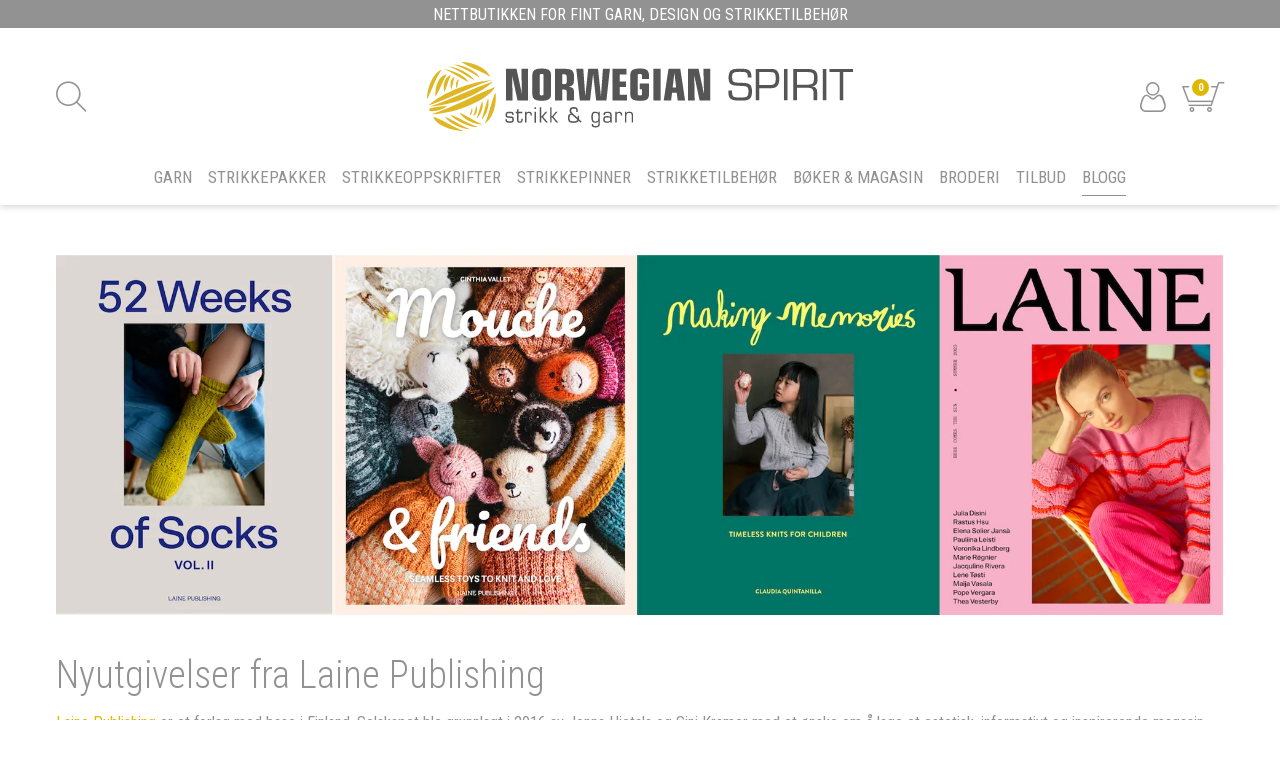

--- FILE ---
content_type: text/html; charset=utf-8
request_url: https://www.norwegian-spirit.com/produkter-/blogg/nyutgivelser-fra-laine-publishing
body_size: 97221
content:

<!DOCTYPE html>
<html lang="no">
<head>
    <script async type="text/javascript" src="/js/es-module-shims.js?v=19.5.4"></script>
<script type="importmap">{
    "imports": {
        "@floating-ui/core": "/node_modules/@floating-ui/core/dist/floating-ui.core.esm.min.js",
        "@floating-ui/dom": "/node_modules/@floating-ui/dom/dist/floating-ui.dom.esm.min.js",
        "gridjs": "/node_modules/gridjs/dist/gridjs.module.js",
        "i18next": "/node_modules/i18next/dist/esm/i18next.js",
        "i18next-resources-to-backend": "/node_modules/i18next-resources-to-backend/dist/esm/index.js",
        "lit-html": "/node_modules/lit-html/lit-html.js",
        "lit-html/directives/live": "/node_modules/lit-html/directives/live.js",
        "lit-html/directives/ref": "/node_modules/lit-html/directives/ref.js",
        "lit-html/directives/repeat": "/node_modules/lit-html/directives/repeat.js",
        "lit-html/directives/unsafe-html": "/node_modules/lit-html/directives/unsafe-html.js"
    },
    "scopes": {}
}</script>
<link rel="preconnect" href="https://www.googletagmanager.com" />
<link rel="preconnect" href="https://www.google-analytics.com" />
<script type="text/javascript">function gtag(){dataLayer.push(arguments)}function gtm_update_consent(){function t(t){t=("; "+document.cookie).split("; "+t+"=");return 2===t.length?t.pop().split(";").shift():null}var e,a=t("cookie-consent-statistical"),n=t("cookie-consent-marketing");a&&a.length&&n&&n.length&&gtag("consent","update",{ad_storage:n=(e=t=>"1"===t?"granted":"denied")(n),ad_user_data:n,ad_personalization:n,analytics_storage:e(a)})}window.dataLayer=window.dataLayer||[],gtag("consent","default",{ad_storage:"denied",ad_user_data:"denied",ad_personalization:"denied",analytics_storage:"denied"}),gtm_update_consent(),document.addEventListener("cookie-consent-updated",()=>gtm_update_consent());</script>
<script type="text/javascript">(function(w,d,s,l,i){w[l]=w[l]||[];w[l].push({'gtm.start':
new Date().getTime(),event:'gtm.js'});var f=d.getElementsByTagName(s)[0],
j=d.createElement(s),dl=l!='dataLayer'?'&l='+l:'';j.async=true;j.src=
'https://www.googletagmanager.com/gtm.js?id='+i+dl;f.parentNode.insertBefore(j,f);
})(window,document,'script','dataLayer','GTM-WWCXF5V');</script>
<link type="application/rsd+xml" rel="edituri" title="RSD" href="/rsd.ashx?pageId=143" />
<link rel="canonical" href="https://www.norwegian-spirit.com/produkter-/blogg/nyutgivelser-fra-laine-publishing" />
<meta property="og:title" content="Nyutgivelser fra Laine Publishing - Norwegian Spirit strikk&amp;garn - fint garn, design og strikketilbeh&#248;r"/>
<meta property="og:description" content="Laine Publishing er et forlag med base i Finland. Selskapet ble grunnlagt i 2016 av Jonna Hietala og Sini Kramer med et &#248;nske om &#229; lage et estetisk, informativt og inspirerende magasin for strikkere. N&#229; har selskapet vokst til et av verdens mest anerkjente og kj&#230;re uavhengige bokutgivere."/>
<meta property="og:image" content="https://www.norwegian-spirit.com/image/hovedmeny/blogg/laine-publishing-52-weeks-of-socks-vol-ii-mouche-and-friends-making-memories-laine-magazine-no-17-png?alt=webp&amp;v=638174110164670000"/>
<meta property="og:url" content="https://www.norwegian-spirit.com/produkter-/blogg/nyutgivelser-fra-laine-publishing"/>
<meta property="og:type" content="website"/>
    <title>Nyutgivelser fra Laine Publishing - Norwegian Spirit strikk&amp;garn - fint garn, design og strikketilbeh&#248;r</title>
    <meta name="google-site-verification" content="HVEB2vVtL12q1O85lJea_8UBl6lLs_ibW4STbTn8_lU" />
    <meta name="Author" content="NORWEGIAN SPIRIT" />
    <meta http-equiv="content-type" content="text/html; charset=utf-8" />
    <meta content="Laine Publishing er et forlag med base i Finland. Selskapet ble grunnlagt i 2016 av Jonna Hietala og Sini Kramer med et &#248;nske om &#229; lage et estetisk, informativt og inspirerende magasin for strikkere. N&#229; har selskapet vokst til et av verdens mest anerkjente og kj&#230;re uavhengige bokutgivere." name="description" />

    <meta name="viewport" content="initial-scale=1,width=device-width">
    <link rel="shortcut icon" type="image/vnd.microsoft.icon" href="/theme/img/favicon.ico">
    <link rel="preconnect" href="https://fonts.gstatic.com" crossorigin>
    <link rel="preload" href="/theme/img/site-logo.svg" as="image">
    
    <script type="text/javascript">document.cookie='resolution='+Math.max(screen.width,screen.height)+("devicePixelRatio" in window ? ","+devicePixelRatio : ",1")+'; path=/';var R = '/';</script>
    
        <style>
        @font-face{font-family:uniicons;
            src:url(/theme/fonts/uniicons.woff2) format("woff2"),
            url(/theme/fonts/uniicons.ttf) format("truetype");font-weight:400;font-style:normal;
            font-display: swap;
        }
        </style>
    
        <link rel="stylesheet" href="/theme/css/other-pages.css?v=2025.06.03">
        <link rel="preload" as="style" onload="this.onload=null;this.rel='stylesheet'" href="/templates/css/font-awesome.min.css">
    
    <link rel="preload" as="style" onload="this.onload=null;this.rel='stylesheet'" href="https://fonts.googleapis.com/css2?family=Roboto+Condensed:wght@300;400;700&display=swap">
    
    
</head>
<body class="page-doc-view no-padding hide-breadcrumbs page-id-143 page-item-id-19224 user-anonymous">
<!-- Google Tag Manager (noscript) -->
<noscript><iframe src="https://www.googletagmanager.com/ns.html?id=GTM-WWCXF5V" height="0" width="0" style="display:none;visibility:hidden"></iframe></noscript>
<!-- End Google Tag Manager (noscript) -->
<form method="post" action="/produkter-/blogg/nyutgivelser-fra-laine-publishing" id="Webdoc">
<div class="aspNetHidden">
<input type="hidden" name="__VIEWSTATE" id="__VIEWSTATE" value="AECVsQMUskqSj6wMEYr1VqpxDgHvE9cBkg/sv95Z64ARzmSXNSswzmUXvuUDX+gLJdA/Ond1MZvB4yIvkaOooVr0NQjbSvRVrR27poaSvl9Bw+1TDyoVqxtdU1yQiOucRBY6aMVAGU6ZMzWcdf32akAgqKIStj2+7PbhhFFG92qPvK3X3MNZP7Re0kuoPNQpqmGVh1cDTN5U9cq2h6/h1mM0OPbmXkfYnrcbisuFlELI8lmA52oO17Gk7ARag2SD1kmu/UzVrZRzuMZ4k6iJ9GPAq2wZVcEaByoW4WKW3FZuLsk7VewS2OJqdZYJWRzSI8gzSaWQ3GicBVA+w36G44V6B1/kAypC7sBAIp9bmcOL7/wH9l7XlT8QL+z/0+PusOvvMZfhAvRGPVWuBtggj1GGnAEgKIUcUQ18QRMNujhVUzlbbV3/[base64]/F50UnLbcFK3GT9tOWnjdCFfADGeyN0zBiIqz3HWClo+kJHTm/rQOSIlk1OclAeCQfjSjbMgir48SG5/miF2Ozr8aLxvHn+oXWptw1KeMyP/R5cMu1C60VL3V8El/aAOPazLmT45gtNHwaMQDG8WhkL7IMMCC+Oe3M9F/vnSvNR+y/LD+gOak/H7jMAzNDFEe25GN5lWG0zO8dDUP08nDDZ3vv2YKi0gpxnNwGlHsGYusFjkqBpOHsQSu9LyHfSSGym98bA+iBKOD7gMhTffa0fZlKB7fC3esoOudGl293cy3IrycNhHm6K5yHS+s4etGn34msoNWnfM6n81aYUt1MG/stAxaW2fiokvEHPMzp0v1w61NSrDgwLu/B33i4sCQVonK0kj47uTx+XfSCu8cXWitM38He+BImbINkPMCjefWV4SugC0yEBPgJazThvfagPmOMVesc3/lGr8TyIZCp194hu+nn5T/hCI77NdDkEFYlNhsFa6MnermAI07IHVJGxE4tg6zNorvZoUSUKQCZ5LNYSWTPLWT0K9zTri+g4StsIaDB1krd1LzT1MX0f328f0Pqyu5yGEvaYaBmGM4PYdew7hgygJNPLKfi7pC4400VNXZP5jPwns/qpC5jU8j/eGtM4/dT3TGbOt9LAgeyE1avq8lEn/Bq51SFuKWEDE8xvCtnk3U4bz7QmR1w2FXTie5Adp3b/PFpCVm6cJjcxq+/FghAggtfVxOSoHAoqZjlN2ihRUHWWzAaTEHZBFC1xOOfBQ82+eF/D/kp3ThGgJMj+acne2ctx7hbFiC9gOsJ6qyyH4CGf28ImCYWhnpxT/cMfupbv97RJMPoCOd6+zKG/1Qm48BVNvPOItLlOLD2cxN20Nn+vgKpiX4rmnJ1BUO8YJZmmwUvfTL5CEa5stXXF2mQeQR+Jg5kXwH9KTPLyvHtocBcn8zQ+ghWH+mK81ceeiHV6ik/t4ZYKPe2bILjOE8iRQnAPG/Odus7xX5XOiPXMqFhjQrd8l0U861k4UdDG+xs50kAP4WBg0NUr5oJsO7VqFq1wSIW4UH/oKKl/uLy8lJgvxn0gSgnWM4vE8Px+ZM1TnLbTDYFB2i/NThZY2QpAyw/UYS5VMPHKwggRrXDVp8I0yCX6543OM3tQIlancvXAKt1+y/xUjjhOziosAG70O8XRbNE2ee8puJQZtjLTM26wZkMqVY4R4/BvhbS0E2VjYvjMXcTpFWtwlumYVmn7qAnnZ7ukScNvCiMj7LvpKugBbkjm0nEwnamVbM55Ig9lLlQAog2KG3DAHvQFugxcv5UOQMosdNsCBRxjLYaGpN7DanSYXFYM4H8G+OnTQotWPO8LI1UWtcYwghmbTpK0lAb4jft1ZOMKihAD/0ujJU0NAMddCcoalC92a6MlfDt2FNynYpb7oykhw/EQ6+AuGo9Bp7L+rrwLD3BFpJLDKSNfUCMmgjfphCo5KZ79bEBmuzYn2VREJzZafUPJYsQ14dILHWaKW9plsDLwOcLX1LKw9dzf0y119tK6ibJt6liLnqQBI0QwIOJJTi0CGfEeT6smmhRRgM3lE6RmueSnqIJntSIxxvOzF5SeQaRWJmGi2wCISI6JjUILuuAV1TBKi/QGT9vwkgi6sYzzhmVDRimZLm12Erazdgf9suPGh/I6DJldz4IsoB2S0xFvDkremXcoOGpma8fMY+fR0+bUcJ9R1RbwCbnOnnEmqWv5ExlhADvLy7T1EJvNR/fVX5yauV71V3q+UDk1uECKgQehFf7dENPNQKkApPHhjOPlb04Dbnb/9CGKZgfe4qv4BlbIfwSbDKhaJSnAAyF1Kgl5FpHYpOIpui+xBVvPQf+K89yERp+7eyLipxQfShEMmSrKHFIFpvnlJkl4Ex0JPBx2PswjXCxw6ZzpzLutwGXZyS3y7EIqjCP3pkiJrLdoHCUZ5VmJRjuhpgyJ3EilfchjzSn4t5Dz5xD25HDooi2iOtI5a4zAC36q/aAg0qq7FIgTpAFaZ1/3SCDX3Ty3bA5QUtNtxMgU/KOjETUMFzWNs8Xb3KmnmF8CvqW+UaIjlZQeojp/bmFQbtGiRBj+il2lb3AWkimvu9bjUihwbA+h11Y5+At5yt+6ezGrszz6z/cHWWaq1W5J9lmzsBf9kBSKvo90dwFvV5XHw3bN7VwETKVOyAseVhTyoAayB5rF7zHwyM454YdfBp5esiwqzduUqmFqatD5Ga70jDmQkbexjr9AB8wzcA7VcZ3ZORgwWwN/i1QIR88RC6fn6P9qZUgf0++WUR30aMwa9lRonKLKfRpAACnA9DbJT8+ZFpPhlMMSGBOrfiCF72LooVGVyt/ken82L8KWL6ptAe95VVLg+OVoAzN+eFfyRTqLATueHwfaIXKvBOkv97RAoQ8jX/JceL5avR4/quEyK6tqZ4NTJCHK6sTflXw/86+StAcQbHEFO4pMvCm9SoQajooEH5cSieUTmIMjDAhhMfNqlYT8uHL9qZAxBMbIvaa1OT2KIapJYM8+1De3PPP7yP4Oiu3rtLQDAM9UhlMjiopfurCc3A+HTgJ7F8I/n5fZhK/8jCeMW6lOKKjnn0kU9ze+iRXG38hRwwkfzgD1C6eaS06cyawiYomXbQPuldhIyqQW/7sLkjzY0EYUOtS17Avz69zAt3vfqeAmO3ZxUHf+x/Sho/YAsl8du4CKoECcCWSJicVVNLShcNxi4QaVEha+OKAHG8aQafHcAOgNGp3G35v8Qq5yY3wSI9C5sIOX/rC7V6mby+1Pfk4DxBvp7dvrqV+5dO3CaRUhJ1truZfEwigrj1qenAqSoi0+OdMPrBxQA94Py8eSV/tjGmLwYTTcTpmbqPMRV/EYHfC99NDUG9fM0CyVjGkQ65MIMNBXBIIQXFf5nBp0dW8EtBqSdik85NLeSjht4pgQnywDtRQAVWTwl5gVKxFE8q5StoKL/z7dwb7m+8Wrfcn25PqlNG+HRxu0t9uL7JEFMtNddd5dM7zAbQIK2UuL/PKlOggdQ3iub0lTCbLpUwFgaKgCWjPHETP5lKWOmETqOKA5FE2G7Bi2Ar/lU6Utbd2A8fN0qwwlDrBboHvPhMEuVg+2tNxfzZcq20TwEbcX/ZdJHL9yhR7mv0bySuXvsUwmu354E1QbltJzaDFWh+kejskH6mvNhS6bSo1RnEnNYBYjZnSgkVIvsVbApsonf/twdf8AdgMh/EUTL15gH/H9FPWbLFik14S8/oiEIz7mTAmZnyS+kEsw+uvlZAr0eGLLa6O856amKXpspCAwog32U8cWsztKiBHlGXdrSzE5M4ssvt9BXZZohkj0PNgOgBN20OUzLWwN2rR3rgC1FZaXwxGIP1PXU8OGnzzDQBE3DZEUN8hUVIx2n9gWtpNpx3/zSecsRgDyuScqVYHi10fXCL6t5duvO5PML3VEGpM1jMY2KmdXw5R7XesRfJWVLPIthtMzntlrSXPTtP1uvmt+LjZV6arATJ4x+3N1mmYKvwPt5zdNYNSgkP1AM4e1Ovl2CsGsnqhilBJ5rfPncfd8N/qY7EWeYj3Z9htvHml5omBP4u6GYA7fltTg//MxHDObvc11dOAodTydZQ/72wj1FQkGwxhwENTHJWEDRlKjptsH9UGzqBGQ4BaLhAkXMha20UJcWCWBQY5t0HxGPmXVyr3j9EgQJiRkJ10qT5es8Wf5CMV7sx3ONXDVZSI2/icims2CxJab6+CSeDOGpgQh/JIeh+BpQ6HEYkFBVknBfc64lQARDFvHuIHs3o3MGYpwjCmMec7AUS42ah89iKGk2WC1r6MCD0voAZ+mWh2nRDa0vmdSmYZ6jvA70tRqvrKo6e7nMRBvUzRy8DkZe2zXHV/8TH3A8XzQD/0w5CQ5OrCd39dGy0sBidrtQ/n1oP8JS8QaMTAXyeug8dARdYMyA1XTgpP3BWwwNe9l2KX6fovZCLYCsAVyvCkpfL1jPUqpl3b5WByKAa2eJw5CI3iFDuCDMdQxdZVWh/gwiLt0nwcwUFfAKUdqvmOuS4kWqpinISC9ulFSXchG3+PVsFFXSqkEq9/0sCNw+1F5fN+lX9k7mI3nVxtxBpjbcYWq0wgNAdAy/QRkNk9e3JCayCJuAZyzx2FuYDlDYlTGUqLDD94CtDncCgC3Nol9f/ZoiPHoLisg1aHXWOcY7kH9x3efU6/X5W4f6jaLfTS9h5o7KZEINQ94PxxBASh98Ehee96MdZyFEhZRtpC7aDFXEjXJNCDq8u/c6aeuMi0BCcliKGn1d41zz6ZLv/muO/7B/q9zO3LJWUrpw1hFiSCtmbCchkMuBU9jWrNNavPVCUmHyUEOm8eQpCsexU0KBM3u8k74YybyriC3AM7AE+92dojzgrPRRYy9zrW+Y9V5bF8qe6m8nq0UKYD8oGyAeclrnDnwJwjIdnpRCyZ9TsqQlIHAv3YNPY/Y/9JSGViWQnUKRNPjHubXAFzAXDwH0JEBKc8yxypinHrnz2lmRovszCvbr+MdNKgLTZlxxFiAifcYiiFb+3qnmXrC9ThNKSHhFZuuWHe2ulX/foicaxKZXWwfQVmWRa5fGsjNNV6b+O5CaPeWL1ch2Y/XKFmrl+/U7pT/ZN1D1npsU2sev16IFyPtfrxG9SurbYgpKHiExKXLPZxpAyC18+faWJN7xMgvnksLH/ltOo3G+Ba6eBT4+xfmQC5cAAiMpGd63fbSoYjEtTArk9WiciNW87rSQofQQSQ2qedADiIVy+YGDWgiSXNuHLfSNBYs6mB+xkheYpU8z3ihyQFGIAYVdOXp8GOB5hAYkckrU3G7tfrpioeuZet28qtHIU8fJXkvfhaa81AecF/nh7PTyUfhFd0+9dc5700eOWv7VrRJKwAktOvNOIzY4888TXkuR5ifMhhleNY3+lIvtqxThxIXhxEK5qVIGWHitCRGH9BgLSUfN9W/75D5gYzv0eqwAfHJs80FUzZQI3tcPVTahQ0XCUSS1MgLN6Y0HfUBkNqj0OYcKXIGUmghXt2Q3x9HP1aKlj19A7d/kp23KRTr7SiJj23JKJAaW7XzlH4FwxXXbEAN9XhoZ8tH7SPI8aHnRFRhUaVKV2A88dXYcNcypMkmtrPkU8M0uR8MeUwldTaKvSimLmvkpqQ0f9OvA4ZRom/KS9waGsmcn1XZd9MIRm9FXQs78yAaKUigo/om0xAqaTWog+6Y14Acgc1wtTt1NueLHRdowHWHwnJSqcZlee09GVB8QIzCJxtk4MKTrLjBs+5Sm3E4xMtD0iPabtz8sg6z64KqkSoKlMgiUGEi7Jm/tPuK5lWFMi/rWK63vbs/4vlq6mEK4x8Zk9U4rQZMGGepqI62RgXbyvPfZ+11oVJWe6rAd3DDl8NO9Spn+hY72G+KFq/5oGWf25EBSRvIiL8uDJoIerhh9gv9X4oHShdqtkxZMbLXUw8piRipE5FS2FxI95k4QZxowIXRzNkIgwOmWqkFseML21YbbzjDnNH7FVjx0rjypjFcJsYiYKohMhf23EIk7bxg01G+tmhUpUb+Ogd0UMpLAz6ogxFZG3b25c48j/[base64]/ETrw+38mnaektZeWfzinh4mSszBYTJ6gfhqb3Lq1HV/O4DTQVW7FG5h6N91z2+cwHDthegcUOtuiNKPiWypP3VnZeyDwgLP7kBD6uAOPSh6RPJU2ul6ucOVVBMM2hN79hl4Z69xcmCUtzWQU23MDMaCgLeSbS17Jmrfr2Xex3BmA/jMBUz+W2BD2VsSHMg/N7zMaL8hw5Mp1wGorFBX5No2YsU+dofWOvo27RotZoIHWBLqvZs7NwEbL1WawdVDV3FLp1LyRw1ZBq4b3K/NMDJMxPzw2YaFrHEkVG6ZO0f6iniybAn3lF7XGIzO59H+Av59VkuwiH0tvX4X8QxKRkwDplbRYWsJ3mLEC0fACy+Z/7IKqTZhtzkOzzDv+dqWjQB7itPAiv/sqME7MykMk/TdLuQZZj5Cr3T4IRQPzYIIJr/U8zfP3L0ZMToq3Pb2e4aDmzTNe7kSC5JeXIvYanTQU1heqEXpRkxukopdjAwcprdKAx7fjHOifAKg6Vq4wRB9MQK8grmkHwNIw3hFZvWd6lxDYp9of3gBM/rmV/8SdnGwdEG7XOiCcXpWYTfbzdRMhNvCN15LEy3HxP/2HU4yI+nUT+PmPm5MDzxMQfT2TUJ9c61g4k59Hz72u1nlkvq79yjX8YUEWJsYwU/rHwrT1OcvAxfQscEvXgcQtCQuRUqnbpAx+9HD77AcEYw/[base64]/J7lSEbduPtIwZ48birj6TioO67J9p2NdS1mADzvGCMCVbf6XH9LLaHSdzn14Zj/J/0IC9s8kvMRevHOJgjVL50805DCwoVwmvwUqnI4ud4e++PebsJs0L8GtCQAOyI3+ivtLo8ALeUU4zibNRqTlArJ6M9VdwfITFYvyPBbNPJeFCEj5qAxuRjoXiEPD7QAfIk0DlXIV9LXa2fz4quC61XyNF/axzFhXLzyPm3yPcIEVYfygS/yPChwrLf90SsdPJ9gZ6tS+uB7NgWIFlWkkFK/OhZkKTz38AMamLnjilPdHKfj0PxKn07f8Sqvh+akHS3BoPChLvaGnx4C2tVQZ935VJdqT7vuS1EQ3w4WQQ8LKM6AHXd6K6E64uLM/EvxvM7YJXotSCKcERgQFaJxLJFooo+OgikEPEDDdL/pTt90S91st+uFGtFKcwEn+yGDv93My1eZNBxZFFCzRo/tnDFRugO+/i6e01e99NZCpK5HzNjJlVO0+ZQVpU3QBYRlYYEEMKvDkWn7eIyiJDl7uSF1Ez/qaIBo7EDwC8i4Owx5rfLoCujbNC0yJJ9sQrXfyZCh8OuKH/mU2luiLDCQZ31NOHQ96CjgJggjbEHnn9h3aWsrl+EB9laloMch7MM7IAfBBka6ZOy0BLnLE8ZS2wQjj0Z7l1oSoGb8vxahccJm/CL2UQJOPpFiskO5F64eGsj9n4hTYGBK8XHYm17khqUB3MdSPUoIiBY5Oss9dnYJGzyJu2PoNrGsHeP3klT2C3QbjHrM6XBBvyd2qOi15HYJIgna3RjqluLaB78Ql4vmREZlT/RbJzavfajmhiu5FCYYK3sJRsOR71R21bIz1ZiwpDPp09uYCpieMLHhI446ckG+M0xW8+9L0pXACnsrMsIT/iJAiwk5QfYhDfknhc2ZLyOgNsW4VULP7sg4RHIJhLrUOr1WrjYfAJv/ISwcANA9SoM28ZSov4zwdpxXEh9s1uaVLdQFs2hJPp+SQfYuIPAoBqLdruAzwc5/VUr+Xd9BYWSMbJRhtzBUQsy3qoDITLExQXs1UTdg+thXDoidqYxbGxgJmZgQq1+T/RuSN2OFR63CP0SPBZJfsFydLSL14w1sUP1ddgdRIESMRoESuUFgHOhnb3yEJByvLNy9Tim+BjtD/Lnt2WVgBdZLf8gzzw4mrtGWVnTGcpCSSCYYXVbWF054uvYNodpndM8RhT3WN/gUi0E168f7wWxsnMOO3/Gv6/KY24zHQFCRHokTw3U+eThwaONQz/8/3kw76ARYGP+1NLR8mnPhRGelBSnmYEb0pso0aHyLVkcsQ6KT/jDeE78+LFRIW2MRgYxW5m8lO+u7FVfW8HV/u9PBeAO+hzDj72cwLG/nwxNFObcTz/Otzv1qXm8UegB3VCNqY8jOq6CNToqRG7KdiJLe5+Dsw8G+hXvQICIcIUERMdV0SC3c77z0r6H6SMI37l8hD6uM5W8MxneaWBdUVwxju+t9KLtMED4Mg9gd7bY0Ia4+CVMYvWS/QupdQM77etbHsTbOraHrBNMK0jLvJKzMxcGPeZJuSCNGOJryUNfTd4jPUeUERduZ9nJusx54neNqJtHj1SAeNmIvgzJN6C7yWp13UsTlVG/I8cWpuQPXuDVqjfx4MFs8MVXksJ8mv5IOn/kHo5LwUDDPQnJU0gPIt9u+LnYOSOwBK+xEgK9cyVd6E7o3g6du6v1vTIXQna1zyQXBCEcV0HSku7qtgxqACNo+fjDKADE1EEDPuLIvUDXRM86xKqHsOE3qdQbHnGoJR9xLxU2EDTP7T0U5mU5LdhN3Sotw+F+Ngio0PpfRTy2hQP/YH4n5Pzw81oSdxLRjcLqya8XujWCCvsVTqC3OZ+h8OMFh5R8FBJWfqXsqbKKMw5nJjNCU32+h7tYSyfcp2v5An9nbmzr7hBDvBNqGiYaK3bfCczXRDwsHJATOh0ePSeB03A16hbpJY99iRm6e0uikaYJW9sG+OLHjMrtFrHEJtG9a38VvAma1C6u4Bc+1jG8m+wD6g9/4cYdOWoYguPEm0nbsDq/vbiZYmJ5PbKVKrSpvGdq8Ste1d5or4Nfz/wMsVUqer+X8oyYt3BHcC+88b6VvNZzanAGaUT0r+MJ4rRt6rePCzKOA/GuVUX79URGewYNNM5NXpA3ZXYKVu/9UDq8ib2sgPHH0rHvlWQ4oNino7MCimEr/p0/H2xJSPZ0FHVZQK/6Sb+Bjq+1HFzXHBSG06JNKWObpoCg4EE5tSOVETywlvXwusJE9U3F9yzuRJlCfOzBeyn/QZ5BbqoxrM4IfHC/Qew62+xkiFMVsrd2s3n9O9UXp+RHdZGscj46N+z/gNCxMCf3C6PL0sHCjnIboIwYg4heJMZ81NbYz9EwttQMYsrP7VCmkvtG2mjjJBSiMOMnO4i5byn6QWrrN6fm1SX80iswTltZlqVIxDYHgo4vALCFRM7atsp6/upmpSJDKS/i51ZMw5dDrF8yQOjPDsC8KszhPLChIgvEz/fIT0McBscWfmc02uEATsIR6ABptS9CfpGrtwPFkNbSCBfVWCMqURYBLxKhV2BpxGuCeH4/Vt2gap0kHF8TpPDd9KNciKfqRboPmnntk6FJvB80FwYROyHO0EyVATJ8NL06wlxn9tBg6elRLjC/qZgqrXDGSoGstjpXZ+dCvuKmlZ27N687jTP6HMf97RrD1UJip6jdmQEDW42PVCVqdUncr+U7+h7hmFS9h2LHJPRHqedzAmf5kKh+TFcOpvtXJ7FpInMkFdvGMo45iwAFk2HNaoPWeJVhQ4WbgNBBoMwhEzOBXA23gX3/bjQKcNcuVHkkM/j1wPAv3c48s+BNQIfGD9/tujMusZTpLzysTgBtF2+aKYAe4WRBMnxJgccspm5WwsOg2F1mdSArnNOc8DEfuCo7JFLSh8fDo2mEep93I/YUCC2c5pLv5aBI/a2lrYBwmGWYgxjz8EidsGqtIW8iraMptnx8pB/CeGXDs/rJHx1lvPLNjvROJGdoNxs3i0Gu66mM6lR5/H5N90L0Z3LAf1OB8uplwPg3vlIVdxWuVeHDNwkkBHXPBS5i1py4+2ePsQKrq5pnK4kfHJsDN9Owa+vO42bOIk6Wd0z+MMHRzMbuOJSn/0y+Tzv7rPPrUXmpqXWjprSFzrhhmq7OM1PvpVyBVuSQDKeD6ds/oEC6PKPs8T5orSiWi3d/n1GRKmj5yZzCo/n4EcnJX0RruSn/CPmznM5r8xF3DRuqnfEnKzZGZb7u4by7hJOWwET5qCmewYPgkkIbU6bGBBftE5At0ArEXauNxyjArR/JFtcl578/k/O15stclU39EmsuWvxRWlgrFjExhyS5awKSOcACYcAfZfGLi4RtIzLpT8PcHspLQJ2iiUrReVwBCHCu0EAnbSiXeuzPg/8i7ImS2DfRi6NaRTn48lHaDYzYjyT7HNM7uGB4p6266Qq6eJ4P7PoLwBCQYas3D/cjQKeMj0EYWn+AsYc/kpVjb4+fBzXO4g1j2MqZJ74r2iY90AeQZUw4yZSVj3ZwkRFoYb7VBst+5IGamdk27Hdlirx9onQ3KteAJ8m74dTQoimpXxw1sPT6fSb4sWSwBd8Y5+4NTGWTXVSLj9dZCTOi4PdlcLEdDR11rhUNEfrOz/AUy3QkRlvdlwRd3flE5A4vu5OiKf3noKfmszHgGkl47nrNNocO65y6GTS1ydIt7yIFU+pEd3ivBrex/m4MRHmGDR/c1mASe38mBS6gzeZO5Wdrh+sQBkJ4PaDeeufdz1At/oN2jiSuY+90ng9cDRodmxmUczVWcnaphR2ldNgGJ7kGEBkD7+qt0QMG7kiokgdeumXhvp/g3U/2KMrUJMMmXMAWu6GdtB0el4ZFE34TBbhwI1bITTIDL0om8ezoK0FCw8FDZ8zOsIGnpcb3fgkIn/FNAyVC79HfM/z3LKNTo5IMh32GY/f4T0OiuQWnRKgAgX8LoX9mziBxez1L+XzXlrKBATu3XLA5WOqh4uaG3TO6//U1xxoUoADX5DW7u0s9+/1gysPr4pYsFiufAr3wcalkIVlqbBCSse8htzSmxrpoT9HiqtfLpFolSm4bJ4Tdg6gppcL0h+HReXPpTZx6+4RYAG5bF/wIEfRKx0kQDKoPvUe6zERNcRIw+s00mq5MuQK4e0HMGjF+rBawkZOn1pEHRTj2Rb0vnwAC9sjq3b6ayLKUo2v5bRBw+MtX178gTbGeYaNXw8f0KrtKJrHRzrFTJV+W0fPFK8Tf8BQJvUykAee91dRNg5iuSfwp4y4e0cYpJs9fgNnTmrvZNh2nNRiQ65D1/1xc0UkBPNlIIWBAwnBbo8pSWAY1zpWjVsQs5iSqyft56FHB8K7v54RP/80NgYipst54SDBu/qnnFyDppSTWcmogpUr/WZ79DBPnNu+pxQGrNGpCOuH+gwP0CJVGHlhVHtfal9+dSxwoI/4fFoP4JrzuVzs+jzGNOJBJhFqLhqJlLjDDuTU2+Es9V9xZDNUiLAN6xgzLqII/0tdXPf4w1jeOVClc1uJnQMKfgpwAvCg7riA7fzv3jjJAtwtb/CDlf8MIKUI1xMQqpmEPNAbzApqT5fUgUqXYGAfGT1vAySLYL3LMVnuwYg0wM6pjc4uyLHbm4tW1KOFu8XiCbeLYCgF3gyS5F9ea+Hus/wyzQJhOhocqM/7vUCEHorlBCyzy4WPfc5E5DMnZRV9MladQhmHq9nFfdVzK1aY3u/cqX9uxN88TrQO4r2KYXPJuwUrEOLS8EAtPLK5LD+PMvp4i9BoxPpBjMI4f55YaxGaTaAgpwd/RMDiHvEqE6FbCmuAV3keFAEaphC642ez0GQiV8BHgrPcPO8+Z+8wSY2W+pY/x817LcN3BqznnNcMdp8RMp/ls0ZHERm+C+qCO0ctBOijG/wg7ops/PC2WQNlWuZFhS4Qju1uWht74cHm+z6MHPci7FboES/o4UxE1Yi0/fSwbhH5310rk9AuDaxk/e4EFltFpMJJm9f497tv3/8IQOlTLkNN11PerXXXcQEInLowGEtoH4iKUW7GAg6WWTOm52p9FV33UmEfDll3i7aP0WrMKvm61S6oM2UP77JeEIOsJtbm5TSDuevimahScdkbghbl5RXTUily9QdPFenlhHRt1lnAKrKB4hyJkhza3fcHKDqyF/vn2XAMc8/KfYVkoUlMmubwuR92wU1aDteUfz/ZW9hsefIO/NmvqNlsx++RdEIDtoQ0SuOMIHJD6p+9zZ/nv0AZ1avAXCF1J5J2moPHr5oI1f3h70zPhGMtej5G86GlpRt0XFEQst8H/2WHoFnjtqYPxMCQM8UU/jLnARlLK5lF4XyZThvXVaRpoGhmRf8+Cr2+8B0riH/rKwFRaJrB8yv4Fo3OQLyXW7fQQ57wwTn2O3PATkFwt92fEEjjeCrdxIejKPYz0MkMkmiVC74delVsowwEqO8iDg9CC32zqcDg7SDSkRO2dCbw/HamtLvTMRLyV4suQnYrgLzYnzytz4SIHsvBvVzPBKIzX6e3AA014TeB8YPupDWdGq2t9oSnz8OJ4WcnNegH99nlEQe7vLv8OMxuD69KxvME8741a1hntHgC/vifxd/EwwjuGgQQaMorDDoXouJ8J8OQCFQIQnOvimanwxdxGAeQbuqdQ5apN1are/BzgNGmkAgFdr3gKU06cX2GUOpkMHGw0pEeA/wmYsdACDxRjJM6YUgmfAaiiYtaO8FJFfye3vblLvcWXlph6ULxrG/s33gYjWBoVSsVJLE3z9wFUFKoN5lfMJPID3PEQpRQhhLAiKLebrtXLRkVdubmBBY++RP8VgTKFX6Mv1SxZM3JteTOQ25YvRCDZLag7XV06a1o0PQtiqTPMIbwij6r9hWPKcaDklCd5tR/8opZc4Z/8auSBQ5Uka0Fz3YnI6OCMvXjRfXl6g0HQn2zODH9BqQwfEobo8jxegSeurnru6WXSS1lZXhEdzLgVjmAt82RcH10eSfAT5iSXXeCzNCubssgdSRX26IO4WuLapZK9tjnrjzFKFkQJxfGGJOuAnnzU9CohWhlUNOkyAOeW+/CJjbhYFeqSlGRQeez/NG8kjrYHy6CyqdTAjM0bV1dAsXkiJMlQIOwV2OtQJmsATNlqkmEo6mIOBGS/nVb5in2jvuUL84AYcS7Z2aaQxPch5I/xhjDRn4lY5NfooaA07PXUToCFaS5+FE8sv/IOh3v/RmG9cWVBGKT6sANYXjoLIDxJfNZAP2tt7Oz52jdoXcp2zJDDECmWz4+x+EVf8fqgFbQOxkDXgkhp6XlQ9cyeyawnCZxqjRRTwsiCvNOxj+VNu50a2FAKT4zbuh6QXsPnlJAheauXkG6dNz8lFg7ALIUn1ZHPHcqhJQccIzQEIZQ84ZHaebx6/EdCXpOUO6MkfA6T2fIIvBqrjBY/teKdQVs0tV+qEjfzhHDqsRoGUFvyaoMUD0gpQFPli2XhkLN9XksRnfsXXlF+SC9pncjc3gV7rusnamMSPX4XuyB86VZBRAmtbZ7CC/3J2RjwdvhWex3xLDFHymk7i0uMogUh6fuJcV5ZW/0SyEyFFbNqZU2xii82TOWnxsqw5APB/CU765xPdfccWXvOm4QgStIlG/R19drjMclBHaByWxTt5pnqpEYAnLwgfY9a9AtaLqx1U5KhqeEetaO9ved2B9du7TyRecKPUblZZ2P3vY7w7tnf/Yhevta1douaHHkj3LSQGRrpAnCX3SHgVGN2ufEW1jW3AaYjirpxyTnZnmXaR2fi4ayYfo4RKDseIvivKE1mWIth0tz+UFXACNogCyBjRo0/0cuxFIuPsVTc89jhDmtZRXp5kBWnmG3rZb02oHjcArTbnh4bR/KbDbrYe0mnOCoB0DppNgFYFw1RuT/t2MDj90Q9OK5SCy3svqLJ+23Pcvg09N/Yu9GUW8rXib8/XJ+pSP/n2zMlR0mEFqXRN47cAdi+Kjom6HYb+SRwqz3xWu0WLC1F/TVEe47gOP2+qU1Hdgckds1vz8ciTli0ltfW4jOvT1ccqXWaA3wTJeOPKtQEkcSjz1J3IiD3MK7/KPorLF7bwncSaPBqcVVCyMoTnCVHCiZ9KZIyGi5wjc8zBUe05sk4d6MWJqFH6ItpA6cInH5eQFTgUGIlJFjZwoFtZ9rrrW2nu6Pc1QiwrzAEYBBHhBYUx/s/Sb95bbcxbelb72BsfcATGqqE0U/ioA92+cU8BP6IQ0IEW6zjIG7Kx3hyMK7BVvXNQ7D/6NNFna7fVuYSrXWdsyt2CRYHaT0SI7lJqSNISjvP6coFbzsQ9M8UTbHRWiiUVhLxerd8OfC6STQlcN55UnoiYugRE4+Ex+Z9xFoEyp63NuzesnDY8taI2Qc3gElgKLvWRmcLdAjgz8sUlRgDpycS8WPjFOZ4VK4dlsijTk3RJWJ4=" />
</div>

<script type="text/javascript">
//<![CDATA[
var theForm = document.forms['Webdoc'];
if (!theForm) {
    theForm = document.Webdoc;
}
function __doPostBack(eventTarget, eventArgument) {
    if (!theForm.onsubmit || (theForm.onsubmit() != false)) {
        theForm.__EVENTTARGET.value = eventTarget;
        theForm.__EVENTARGUMENT.value = eventArgument;
        theForm.submit();
    }
}
//]]>
</script>


<script src="/WebResource.axd?d=pynGkmcFUV13He1Qd6_TZMu2RIA_FvZrsYH0E5jexyfQx6XFM2eLePJDW5puwZML1d8T8A2&amp;t=638901608248157332" type="text/javascript"></script>



<div id="navContainerObserver" style="height: 28px; width: 100%; position:absolute; top:0px; left:0;"></div>
<div id="root" class="site">
    
    <header id="header-desktop" class="site-header site-header-desktop hidden-xs hidden-sm" data-scroll-threshold="170" data-original-height="170">
        
            <div class="site-header-desktop__top-line">
                <div class="container">
                    <div class="site-header-desktop__top-line-inner-container flex flex-center flex-item-center">
                        
                            <div class="site-header-desktop__why-buy site-why-buy"><p>Nettbutikken for fint garn, design og strikketilbeh&oslash;r</p></div>
                        
                    </div>
                </div>
            </div>
        
        <div class="site-header-desktop__middle-line">
            <div class="container">
                <div class="site-header-desktop__middle-line-inner-container flex flex-between flex-item-center">
                    <div class="site-header-desktop__left-pane flex">
                        

<div id="SearchDesktop_search" class="SearchDesktop site-search">
    <input type="search" class="SearchDesktop__input site-search__input js-SearchDesktop-input" id="SearchDesktop_input" placeholder="S&#248;k" autocomplete="section-search" aria-label="S&#248;k" />
    <button type="button" class="SearchDesktop__btn site-search__btn js-SearchDesktop-btn" id="SearchDesktop_btn" title="Find" tabindex="-1"></button>
</div>


                    </div>
                    <div class="site-header-desktop__middle-pane">
                        <a class="site-header-desktop__logo" href="/" title="Norwegian Spirit strikk&garn – nettbutikken">
                            <img src="/theme/img/site-logo.svg" alt="Norwegian Spirit strikk&garn – nettbutikken" title="Norwegian Spirit strikk&garn – nettbutikken" class="site-header-desktop__logo-img img-responsive" width="211" height="55"/>
                        </a>
                    </div>
                    <div class="site-header-desktop__right-pane flex flex-right">
                        
    <div class="profile-quick-menu" id="MyPageMenu">

        <a class="profile-quick-menu__btn" onclick="return false;" href="javascript:void(0);"><em class="profile-quick-menu__un-user un-user"></em><span>Min side</span><em class="profile-quick-menu__un-chevron-down un-chevron-down"></em></a>
        <ul class="profile-quick-menu__dropdown clearfix">

                <li class="Item-1 Page NoToggle">


        

        <a href="/min-side/registrering-profil" class="Name" >Registrering</a>
        
    </li>
    <li class="Item-2 Page NoToggle">


        

        <a href="/min-side/onskeliste" class="Name" >&#216;nskeliste</a>
        
    </li>


                    <li>
                        <a href="/login?ret=%2fprodukter-%2fblogg%2fnyutgivelser-fra-laine-publishing"><em class="fa fa-lock"></em> Logg inn</a>
                    </li>


        </ul>
    </div>

                        

<div class="SiteCartPanel LeftIconAlign" id="newSiteCart_SiteCartMainPanel">

            <div class="LoginRegisterPanel">
                <a href="/login?ret=%2fprodukter-%2fblogg%2fnyutgivelser-fra-laine-publishing" class="LoginLink">Logg inn</a>
                <a href="/min-side/registrering-profil?ret=%2fprodukter-%2fblogg%2fnyutgivelser-fra-laine-publishing" class="RegisterLink">Registrer deg</a>
            </div>

        <a href="/handlekurv" class="ShowCartLink js-show-cart-link">

            <div class="SiteCartIcon"></div>

            <div class="ShoppingListPanel empty">

                    <span class="ShowCartTxt NotEmptyCart">Vis handlekurv</span>
                    <span class="ShowCartTxt EmptyCart">Handlekurven er tom</span>

                <span class="ProdCount">0</span>

                                                    <div class="TotalPriceContainer">
                        <span class="TotalPriceText">Total sum:</span>
                        <span class="TotalPrice notranslate">kr 0,00</span>
                            <span class="TotalPriceVat">Eks. MVA</span>
                    </div>
            </div>
        </a>


        <div class="PopupContainer hidden js-site-cart-popup"></div>

    <input type="hidden" class="js-refreshHash" value="" />
    

    
    
    
</div>

                    </div>
                </div>
            </div>
        </div>
        <div class="site-header-desktop__bottom-line">
            <div class="container">
                <div class="site-header-desktop__bottom-line-inner-container">
                    
                    

    <div class="ProductMenu Menu site-horizontal-menu products-menu-desktop Expandable">
        <ul class="MiddleBox Level-1 clearfix">
                <li class="Item-1 Page Expandable">


            <a href="#" class="Toggle"  aria-label="&#197;pne/lukke undermeny"></a>
        

        <a href="/produkter-/garn" class="Name" >Garn</a>
        
            <ul class="Level-2 clearfix">
                    <li class="Item-1 Page NoToggle">


        

        <a href="/produkter-/garn/british-breeds" class="Name" >British Breeds</a>
        
    </li>
    <li class="Item-2 Page NoToggle">


        

        <a href="/produkter-/garn/drops" class="Name" >Drops</a>
        
    </li>
    <li class="Item-3 Page NoToggle">


        

        <a href="/produkter-/garn/filcolana" class="Name" >Filcolana</a>
        
    </li>
    <li class="Item-4 Page NoToggle">


        

        <a href="/produkter-/garn/haandfarget-garn" class="Name" >H&#229;ndfarget garn</a>
        
    </li>
    <li class="Item-5 Page NoToggle">


        

        <a href="/produkter-/garn/hillesvaag" class="Name" >Hillesv&#229;g</a>
        
    </li>
    <li class="Item-6 Page NoToggle">


        

        <a href="/produkter-/garn/isager-garn" class="Name" >Isager Garn</a>
        
    </li>
    <li class="Item-7 Page NoToggle">


        

        <a href="/produkter-/garn/ito" class="Name" >ITO</a>
        
    </li>
    <li class="Item-8 Page NoToggle">


        

        <a href="/produkter-/garn/knitting-for-olive" class="Name" >Knitting for Olive</a>
        
    </li>
    <li class="Item-9 Page NoToggle">


        

        <a href="/produkter-/garn/la-bien-aimee" class="Name" >La Bien Aimee</a>
        
    </li>
    <li class="Item-10 Page NoToggle">


        

        <a href="/produkter-/garn/lana-grossa" class="Name" >Lana Grossa</a>
        
    </li>
    <li class="Item-11 Page NoToggle">


        

        <a href="/produkter-/garn/lang-yarns" class="Name" >Lang Yarns</a>
        
    </li>
    <li class="Item-12 Page NoToggle">


        

        <a href="/produkter-/garn/lopi" class="Name" >Lopi</a>
        
    </li>
    <li class="Item-13 Page NoToggle">


        

        <a href="/produkter-/garn/myak" class="Name" >mYak</a>
        
    </li>
    <li class="Item-14 Page NoToggle">


        

        <a href="/produkter-/garn/oslo-mikrospinneri" class="Name" >Oslo Mikrospinneri</a>
        
    </li>
    <li class="Item-15 Page NoToggle">


        

        <a href="/produkter-/garn/pickles" class="Name" >Pickles</a>
        
    </li>
    <li class="Item-16 Page NoToggle">


        

        <a href="/produkter-/garn/rauma" class="Name" >Rauma</a>
        
    </li>
    <li class="Item-17 Page NoToggle">


        

        <a href="/produkter-/garn/rowan-yarns" class="Name" >Rowan Yarns</a>
        
    </li>
    <li class="Item-18 Page NoToggle">


        

        <a href="/produkter-/garn/sandnes-garn" class="Name" >Sandnes Garn</a>
        
    </li>
    <li class="Item-19 Page NoToggle">


        

        <a href="/produkter-/garn/spincycle-yarns" class="Name" >Spincycle Yarns</a>
        
    </li>
    <li class="Item-20 Page NoToggle">


        

        <a href="/produkter-/garn/sokkegarn" class="Name" >Sokkegarn</a>
        
    </li>
    <li class="Item-21 Page NoToggle">


        

        <a href="/produkter-/garn/the-grey-sheep-company" class="Name" >The Grey Sheep Company</a>
        
    </li>
    <li class="Item-22 Page NoToggle">


        

        <a href="/produkter-/garn/effektgarn" class="Name" >Effektgarn</a>
        
    </li>
    <li class="Item-23 Page Expandable">


            <a href="#" class="Toggle"  aria-label="&#197;pne/lukke undermeny"></a>
        

        <a href="/produkter-/garn/sortert-paa-lopelengde" class="Name" >Sortert p&#229; l&#248;pelengde</a>
        
            <ul class="Level-3 clearfix">
                    <li class="Item-1 Page NoToggle">


        

        <a href="/produkter-/garn/sortert-paa-lopelengde/lopelengde-100-299-m" class="Name" >L&#248;pelengde 100-299 m</a>
        
    </li>
    <li class="Item-2 Page NoToggle">


        

        <a href="/produkter-/garn/sortert-paa-lopelengde/lopelengde-300-399-m" class="Name" >L&#248;pelengde 300-399 m</a>
        
    </li>
    <li class="Item-3 Page NoToggle">


        

        <a href="/produkter-/garn/sortert-paa-lopelengde/lopelengde-400-499-m" class="Name" >L&#248;pelengde 400-499 m</a>
        
    </li>
    <li class="Item-4 Page NoToggle">


        

        <a href="/produkter-/garn/sortert-paa-lopelengde/lopelengde-500-599-m" class="Name" >L&#248;pelengde 500-599 m</a>
        
    </li>
    <li class="Item-5 Page NoToggle">


        

        <a href="/produkter-/garn/sortert-paa-lopelengde/lopelengde-600-799-m" class="Name" >L&#248;pelengde 600-799 m</a>
        
    </li>
    <li class="Item-6 Page NoToggle">


        

        <a href="/produkter-/garn/sortert-paa-lopelengde/lopelengde-800-999-m" class="Name" >L&#248;pelengde 800-999 m</a>
        
    </li>
    <li class="Item-7 Page NoToggle">


        

        <a href="/produkter-/garn/sortert-paa-lopelengde/lopelengde-1000-1600-m" class="Name" >L&#248;pelengde 1000-1600 m</a>
        
    </li>

            </ul>
    </li>
    <li class="Item-24 Page Expandable">


            <a href="#" class="Toggle"  aria-label="&#197;pne/lukke undermeny"></a>
        

        <a href="/produkter-/garn/fiberinnhold" class="Name" >Fiberinnhold</a>
        
            <ul class="Level-3 clearfix">
                    <li class="Item-1 Page NoToggle">


        

        <a href="/produkter-/garn/cashmere-kashmir" class="Name" >Cashmere-Kashmir</a>
        
    </li>
    <li class="Item-2 Page NoToggle">


        

        <a href="/produkter-/garn/fiberinnhold/yak" class="Name" >Yak</a>
        
    </li>
    <li class="Item-3 Page NoToggle">


        

        <a href="/produkter-/garn/fiberinnhold/silk-mohair" class="Name" >Silk Mohair</a>
        
    </li>

            </ul>
    </li>

            </ul>
    </li>
    <li class="Item-2 Page NoToggle">


        

        <a href="/produkter-/strikkepakker" class="Name" >Strikkepakker</a>
        
    </li>
    <li class="Item-3 Page Expandable">


            <a href="#" class="Toggle"  aria-label="&#197;pne/lukke undermeny"></a>
        

        <a href="/produkter-/strikkeoppskrifter" class="Name" >Strikkeoppskrifter</a>
        
            <ul class="Level-2 clearfix">
                    <li class="Item-1 Page NoToggle">


        

        <a href="/produkter-/strikkeoppskrifter/brooklyn-tweed-design" class="Name" >Brooklyn Tweed design</a>
        
    </li>
    <li class="Item-2 Page NoToggle">


        

        <a href="/produkter-/strikkeoppskrifter/isager-strikkeoppskrifter" class="Name" >Isager strikkeoppskrifter</a>
        
    </li>
    <li class="Item-3 Page NoToggle">


        

        <a href="/produkter-/strikkeoppskrifter/ito-strikkeoppskrifter" class="Name" >ITO strikkeoppskrifter</a>
        
    </li>
    <li class="Item-4 Page NoToggle">


        

        <a href="/produkter-/strikkeoppskrifter/kim-hargreaves-design" class="Name" >Kim Hargreaves design</a>
        
    </li>
    <li class="Item-5 Page NoToggle">


        

        <a href="/produkter-/strikkeoppskrifter/lana-grossa-strikkeoppskrifter" class="Name" >Lana Grossa strikkeoppskrifter</a>
        
    </li>
    <li class="Item-6 Page NoToggle">


        

        <a href="/produkter-/strikkeoppskrifter/marie-wallin-design" class="Name" >Marie Wallin design</a>
        
    </li>
    <li class="Item-7 Page NoToggle">


        

        <a href="/produkter-/strikkeoppskrifter/petiteknit-strikkeoppskrifter" class="Name" >Petiteknit strikkeoppskrifter</a>
        
    </li>
    <li class="Item-8 Page NoToggle">


        

        <a href="/produkter-/strikkeoppskrifter/rowan-strikkeoppskrifter" class="Name" >Rowan strikkeoppskrifter</a>
        
    </li>
    <li class="Item-9 Page NoToggle">


        

        <a href="/produkter-/strikkeoppskrifter/sandnes-strikkeoppskrifter" class="Name" >Sandnes strikkeoppskrifter</a>
        
    </li>

            </ul>
    </li>
    <li class="Item-4 Page Expandable">


            <a href="#" class="Toggle"  aria-label="&#197;pne/lukke undermeny"></a>
        

        <a href="/produkter-/strikkepinner" class="Name" >Strikkepinner</a>
        
            <ul class="Level-2 clearfix">
                    <li class="Item-1 Page NoToggle">


        

        <a href="/produkter-/strikkepinner/heklenaaler-1" class="Name" >Heklen&#229;ler</a>
        
    </li>
    <li class="Item-2 Page NoToggle">


        

        <a href="/produkter-/strikkepinner/rundpinner" class="Name" >Rundpinner</a>
        
    </li>
    <li class="Item-3 Page NoToggle">


        

        <a href="/produkter-/strikkepinner/settpinner" class="Name" >Settpinner</a>
        
    </li>
    <li class="Item-4 Page NoToggle">


        

        <a href="/produkter-/strikkepinner/utskiftbare-pinner" class="Name" >Utskiftbare pinner</a>
        
    </li>
    <li class="Item-5 Page NoToggle">


        

        <a href="/produkter-/strikkepinner/spesialpinner" class="Name" >Spesialpinner</a>
        
    </li>
    <li class="Item-6 Page NoToggle">


        

        <a href="/produkter-/strikkepinner/gavesett" class="Name" >Gavesett</a>
        
    </li>

            </ul>
    </li>
    <li class="Item-5 Page Expandable">


            <a href="#" class="Toggle"  aria-label="&#197;pne/lukke undermeny"></a>
        

        <a href="/produkter-/strikketilbehor" class="Name" >Strikketilbeh&#248;r</a>
        
            <ul class="Level-2 clearfix">
                    <li class="Item-1 Page NoToggle">


        

        <a href="/produkter-/strikketilbehor/strikketilbehor-alle-varer" class="Name" >Strikketilbeh&#248;r-alle varer</a>
        
    </li>
    <li class="Item-2 Page Expandable">


            <a href="#" class="Toggle"  aria-label="&#197;pne/lukke undermeny"></a>
        

        <a href="/produkter-/strikketilbehor/prosjektbager" class="Name" >Prosjektbager</a>
        
            <ul class="Level-3 clearfix">
                    <li class="Item-1 Page NoToggle">


        

        <a href="/produkter-/strikketilbehor/prosjektbager/prosjektbager-alle-varer" class="Name" >Prosjektbager - alle varer</a>
        
    </li>
    <li class="Item-2 Page NoToggle">


        

        <a href="/produkter-/strikketilbehor/prosjektbager/bare-skape-prosjektvesker" class="Name" >Bare Skape Prosjektvesker</a>
        
    </li>
    <li class="Item-3 Page NoToggle">


        

        <a href="/produkter-/strikketilbehor/prosjektbager/the-blue-rabbit-house-belgia" class="Name" >The Blue Rabbit House - Belgia</a>
        
    </li>
    <li class="Item-4 Page NoToggle">


        

        <a href="/produkter-/strikketilbehor/prosjektbager/ohwow-amsterdam" class="Name" >OhWow Amsterdam</a>
        
    </li>
    <li class="Item-5 Page NoToggle">


        

        <a href="/produkter-/strikketilbehor/prosjektbager/hide-hammer-england" class="Name" >Hide &amp; Hammer - England</a>
        
    </li>

            </ul>
    </li>
    <li class="Item-3 Page NoToggle">


        

        <a href="/produkter-/strikketilbehor/knapper" class="Name" >Knapper</a>
        
    </li>
    <li class="Item-4 Page NoToggle">


        

        <a href="/produkter-/strikketilbehor/cocoknits-strikketilbehor" class="Name" >Cocoknits Strikketilbeh&#248;r</a>
        
    </li>
    <li class="Item-5 Page NoToggle">


        

        <a href="/produkter-/strikketilbehor/cohana-strikketilbehor" class="Name" >Cohana Strikketilbeh&#248;r</a>
        
    </li>
    <li class="Item-6 Page NoToggle">


        

        <a href="/produkter-/strikketilbehor/handmade-by_-strikketilbehor" class="Name" >Handmade By_ Strikketilbeh&#248;r</a>
        
    </li>
    <li class="Item-7 Page NoToggle">


        

        <a href="/produkter-/strikketilbehor/twig-horn-strikketilbehor" class="Name" >Twig &amp; Horn Strikketilbeh&#248;r</a>
        
    </li>
    <li class="Item-8 Page NoToggle">


        

        <a href="/produkter-/strikketilbehor/maskemarkorer" class="Name" >Maskemark&#248;rer</a>
        
    </li>
    <li class="Item-9 Page Expandable">


            <a href="#" class="Toggle"  aria-label="&#197;pne/lukke undermeny"></a>
        

        <a href="/produkter-/strikketilbehor/petiteknit-tilbehor" class="Name" >PetiteKnit Tilbeh&#248;r</a>
        
            <ul class="Level-3 clearfix">
                    <li class="Item-1 Page NoToggle">


        

        <a href="/produkter-/strikketilbehor/fr" class="Name" >F&#244;r</a>
        
    </li>
    <li class="Item-2 Page Expandable">


            <a href="#" class="Toggle"  aria-label="&#197;pne/lukke undermeny"></a>
        

        <a href="/produkter-/strikketilbehor/glidelaas" class="Name" >Glidel&#229;s</a>
        
            <ul class="Level-4 clearfix">
                    <li class="Item-1 Page NoToggle">


        

        <a href="/produkter-/strikketilbehor/glidelaas-14-cm-1" class="Name" >Glidel&#229;s 14 cm</a>
        
    </li>
    <li class="Item-2 Page NoToggle">


        

        <a href="/produkter-/strikketilbehor/glidelaas-17-cm-1" class="Name" >Glidel&#229;s 17 cm</a>
        
    </li>
    <li class="Item-3 Page NoToggle">


        

        <a href="/produkter-/strikketilbehor/glidelaas-23-cm-1" class="Name" >Glidel&#229;s 23 cm</a>
        
    </li>
    <li class="Item-4 Page NoToggle">


        

        <a href="/produkter-/strikketilbehor/glidelaas-28-cm-1" class="Name" >Glidel&#229;s 28 cm</a>
        
    </li>
    <li class="Item-5 Page NoToggle">


        

        <a href="/produkter-/strikketilbehor/glidelaas-35-cm-1" class="Name" >Glidel&#229;s 35 cm</a>
        
    </li>
    <li class="Item-6 Page NoToggle">


        

        <a href="/produkter-/strikketilbehor/glidelaas-45-cm-1" class="Name" >Glidel&#229;s 45 cm</a>
        
    </li>

            </ul>
    </li>
    <li class="Item-3 Page NoToggle">


        

        <a href="/produkter-/strikketilbehor/stropper-og-kjeder" class="Name" >Stropper og kjeder</a>
        
    </li>

            </ul>
    </li>
    <li class="Item-10 Page NoToggle">


        

        <a href="/produkter-/strikketilbehor/pinne-og-maskemaalere" class="Name" >Pinne- og maskem&#229;lere</a>
        
    </li>
    <li class="Item-11 Page NoToggle">


        

        <a href="/produkter-/strikketilbehor/pins-for-strikkere" class="Name" >Pins for strikkere</a>
        
    </li>
    <li class="Item-12 Page NoToggle">


        

        <a href="/produkter-/strikketilbehor/sakser" class="Name" >Sakser</a>
        
    </li>
    <li class="Item-13 Page NoToggle">


        

        <a href="/produkter-/strikketilbehor/seper-og-pleie" class="Name" >Seper og pleie</a>
        
    </li>
    <li class="Item-14 Page NoToggle">


        

        <a href="/produkter-/strikketilbehor/strikkepinneetuier" class="Name" >Strikkepinneetuier</a>
        
    </li>

            </ul>
    </li>
    <li class="Item-6 Page NoToggle">


        

        <a href="/produkter-/boker-magasin" class="Name" >B&#248;ker &amp; Magasin</a>
        
    </li>
    <li class="Item-7 Page NoToggle">


        

        <a href="/produkter-/broderi" class="Name" >Broderi</a>
        
    </li>
    <li class="Item-8 Page NoToggle">


        

        <a href="/produkter-/tilbud" class="Name" >Tilbud</a>
        
    </li>
    <li class="Item-9 Page NoToggle Selected">


        

        <a href="/produkter-/blogg" class="Name" >Blogg</a>
        
    </li>

        </ul>
    </div>

                </div>
            </div>
        </div>
    </header>
    
    <header id="header-mobile" class="site-header site-header-mobile hidden-md hidden-lg" data-scroll-threshold="56" data-original-height="56">
        
            <div class="site-header-mobile__top-line">
                <div class="header-why-buys"><p>Nettbutikken for fint garn, design og strikketilbeh&oslash;r</p></div>
            </div>
        
        <div class="container-fluid">
            <div class="site-header-mobile__inner-container flex flex-between flex-item-center">
                <div class="site-header-mobile__left-pane flex flex-self-stretch">
                    <button class="site-header-mobile__toggle-underheader-btn site-header-mobile__toggle-underheader-btn_menu js-toggle-underheader-btn" type="button" data-toggle="collapse" href="#collapsableUnderheader" aria-expanded="false" aria-controls="collapsableUnderheader"></button>
                    <button class="site-header-mobile__toggle-underheader-btn site-header-mobile__toggle-underheader-btn_search js-toggle-underheader-btn" type="button" data-toggle="collapse" href="#collapsableUnderheader" aria-expanded="false" aria-controls="collapsableUnderheader"></button>
                </div>

                <div class="site-header-mobile__middle-pane flex flex-center">
                    <a class="site-header-mobile__logo" href="/" title="Norwegian Spirit strikk&garn – nettbutikken">
                        <img src="/theme/img/site-logo.svg" alt="Norwegian Spirit strikk&garn – nettbutikken" title="Norwegian Spirit strikk&garn – nettbutikken" class="site-header-mobile__logo-img img-responsive" width="202" height="52"/>
                    </a>
                </div>

                <div class="site-header-mobile__right-pane flex flex-right flex-self-stretch">
                    
    <div class="profile-quick-menu" id="MyPageMenu2">

        <a class="profile-quick-menu__btn" onclick="return false;" href="javascript:void(0);"><em class="profile-quick-menu__un-user un-user"></em><span>Min side</span><em class="profile-quick-menu__un-chevron-down un-chevron-down"></em></a>
        <ul class="profile-quick-menu__dropdown clearfix">

                <li class="Item-1 Page NoToggle">


        

        <a href="/min-side/registrering-profil" class="Name" >Registrering</a>
        
    </li>
    <li class="Item-2 Page NoToggle">


        

        <a href="/min-side/onskeliste" class="Name" >&#216;nskeliste</a>
        
    </li>


                    <li>
                        <a href="/login?ret=%2fprodukter-%2fblogg%2fnyutgivelser-fra-laine-publishing"><em class="fa fa-lock"></em> Logg inn</a>
                    </li>


        </ul>
    </div>

                    

<div class="SiteCartPanel LeftIconAlign" id="SiteCart2_SiteCartMainPanel">


        <a href="/handlekurv" class="ShowCartLink js-show-cart-link">

            <div class="SiteCartIcon"></div>

            <div class="ShoppingListPanel empty">

                    <span class="ShowCartTxt NotEmptyCart">Vis handlekurv</span>
                    <span class="ShowCartTxt EmptyCart">Handlekurven er tom</span>

                <span class="ProdCount">0</span>

                                                    <div class="TotalPriceContainer">
                        <span class="TotalPriceText">Total sum:</span>
                        <span class="TotalPrice notranslate">kr 0,00</span>
                            <span class="TotalPriceVat">Eks. MVA</span>
                    </div>
            </div>
        </a>



    <input type="hidden" class="js-refreshHash" value="" />
    

    
    
    
</div>

                </div>
            </div>
        </div>
    </header>
    
    <div class="site-underheader">
        <div class="site-underheader__compensator"></div>
        <div class="site-underheader__container hidden-md hidden-lg collapse js-site-underheader-container" id="collapsableUnderheader">
            <div class="container-fluid">
                

<div id="SearchMob_search" class="SearchMob site-search">
    <input type="search" class="SearchMob__input site-search__input js-SearchMob-input" id="SearchMob_input" placeholder="S&#248;k" autocomplete="section-search" aria-label="S&#248;k" />
    <button type="button" class="SearchMob__btn site-search__btn js-SearchMob-btn" id="SearchMob_btn" title="Find" tabindex="-1"></button>
</div>


                

    <div class="ProductMenu2 Menu products-menu-mobile Expandable">
        <ul class="MiddleBox Level-1 clearfix">
                <li class="Item-1 Page Expandable">


            <a href="#" class="Toggle"  aria-label="&#197;pne/lukke undermeny"></a>
        

        <a href="/produkter-/garn" class="Name" >Garn</a>
        
            <ul class="Level-2 clearfix">
                    <li class="Item-1 Page NoToggle">


        

        <a href="/produkter-/garn/british-breeds" class="Name" >British Breeds</a>
        
    </li>
    <li class="Item-2 Page NoToggle">


        

        <a href="/produkter-/garn/drops" class="Name" >Drops</a>
        
    </li>
    <li class="Item-3 Page NoToggle">


        

        <a href="/produkter-/garn/filcolana" class="Name" >Filcolana</a>
        
    </li>
    <li class="Item-4 Page NoToggle">


        

        <a href="/produkter-/garn/haandfarget-garn" class="Name" >H&#229;ndfarget garn</a>
        
    </li>
    <li class="Item-5 Page NoToggle">


        

        <a href="/produkter-/garn/hillesvaag" class="Name" >Hillesv&#229;g</a>
        
    </li>
    <li class="Item-6 Page NoToggle">


        

        <a href="/produkter-/garn/isager-garn" class="Name" >Isager Garn</a>
        
    </li>
    <li class="Item-7 Page NoToggle">


        

        <a href="/produkter-/garn/ito" class="Name" >ITO</a>
        
    </li>
    <li class="Item-8 Page NoToggle">


        

        <a href="/produkter-/garn/knitting-for-olive" class="Name" >Knitting for Olive</a>
        
    </li>
    <li class="Item-9 Page NoToggle">


        

        <a href="/produkter-/garn/la-bien-aimee" class="Name" >La Bien Aimee</a>
        
    </li>
    <li class="Item-10 Page NoToggle">


        

        <a href="/produkter-/garn/lana-grossa" class="Name" >Lana Grossa</a>
        
    </li>
    <li class="Item-11 Page NoToggle">


        

        <a href="/produkter-/garn/lang-yarns" class="Name" >Lang Yarns</a>
        
    </li>
    <li class="Item-12 Page NoToggle">


        

        <a href="/produkter-/garn/lopi" class="Name" >Lopi</a>
        
    </li>
    <li class="Item-13 Page NoToggle">


        

        <a href="/produkter-/garn/myak" class="Name" >mYak</a>
        
    </li>
    <li class="Item-14 Page NoToggle">


        

        <a href="/produkter-/garn/oslo-mikrospinneri" class="Name" >Oslo Mikrospinneri</a>
        
    </li>
    <li class="Item-15 Page NoToggle">


        

        <a href="/produkter-/garn/pickles" class="Name" >Pickles</a>
        
    </li>
    <li class="Item-16 Page NoToggle">


        

        <a href="/produkter-/garn/rauma" class="Name" >Rauma</a>
        
    </li>
    <li class="Item-17 Page NoToggle">


        

        <a href="/produkter-/garn/rowan-yarns" class="Name" >Rowan Yarns</a>
        
    </li>
    <li class="Item-18 Page NoToggle">


        

        <a href="/produkter-/garn/sandnes-garn" class="Name" >Sandnes Garn</a>
        
    </li>
    <li class="Item-19 Page NoToggle">


        

        <a href="/produkter-/garn/spincycle-yarns" class="Name" >Spincycle Yarns</a>
        
    </li>
    <li class="Item-20 Page NoToggle">


        

        <a href="/produkter-/garn/sokkegarn" class="Name" >Sokkegarn</a>
        
    </li>
    <li class="Item-21 Page NoToggle">


        

        <a href="/produkter-/garn/the-grey-sheep-company" class="Name" >The Grey Sheep Company</a>
        
    </li>
    <li class="Item-22 Page NoToggle">


        

        <a href="/produkter-/garn/effektgarn" class="Name" >Effektgarn</a>
        
    </li>
    <li class="Item-23 Page Expandable">


            <a href="#" class="Toggle"  aria-label="&#197;pne/lukke undermeny"></a>
        

        <a href="/produkter-/garn/sortert-paa-lopelengde" class="Name" >Sortert p&#229; l&#248;pelengde</a>
        
            <ul class="Level-3 clearfix">
                    <li class="Item-1 Page NoToggle">


        

        <a href="/produkter-/garn/sortert-paa-lopelengde/lopelengde-100-299-m" class="Name" >L&#248;pelengde 100-299 m</a>
        
    </li>
    <li class="Item-2 Page NoToggle">


        

        <a href="/produkter-/garn/sortert-paa-lopelengde/lopelengde-300-399-m" class="Name" >L&#248;pelengde 300-399 m</a>
        
    </li>
    <li class="Item-3 Page NoToggle">


        

        <a href="/produkter-/garn/sortert-paa-lopelengde/lopelengde-400-499-m" class="Name" >L&#248;pelengde 400-499 m</a>
        
    </li>
    <li class="Item-4 Page NoToggle">


        

        <a href="/produkter-/garn/sortert-paa-lopelengde/lopelengde-500-599-m" class="Name" >L&#248;pelengde 500-599 m</a>
        
    </li>
    <li class="Item-5 Page NoToggle">


        

        <a href="/produkter-/garn/sortert-paa-lopelengde/lopelengde-600-799-m" class="Name" >L&#248;pelengde 600-799 m</a>
        
    </li>
    <li class="Item-6 Page NoToggle">


        

        <a href="/produkter-/garn/sortert-paa-lopelengde/lopelengde-800-999-m" class="Name" >L&#248;pelengde 800-999 m</a>
        
    </li>
    <li class="Item-7 Page NoToggle">


        

        <a href="/produkter-/garn/sortert-paa-lopelengde/lopelengde-1000-1600-m" class="Name" >L&#248;pelengde 1000-1600 m</a>
        
    </li>

            </ul>
    </li>
    <li class="Item-24 Page Expandable">


            <a href="#" class="Toggle"  aria-label="&#197;pne/lukke undermeny"></a>
        

        <a href="/produkter-/garn/fiberinnhold" class="Name" >Fiberinnhold</a>
        
            <ul class="Level-3 clearfix">
                    <li class="Item-1 Page NoToggle">


        

        <a href="/produkter-/garn/cashmere-kashmir" class="Name" >Cashmere-Kashmir</a>
        
    </li>
    <li class="Item-2 Page NoToggle">


        

        <a href="/produkter-/garn/fiberinnhold/yak" class="Name" >Yak</a>
        
    </li>
    <li class="Item-3 Page NoToggle">


        

        <a href="/produkter-/garn/fiberinnhold/silk-mohair" class="Name" >Silk Mohair</a>
        
    </li>

            </ul>
    </li>

            </ul>
    </li>
    <li class="Item-2 Page NoToggle">


        

        <a href="/produkter-/strikkepakker" class="Name" >Strikkepakker</a>
        
    </li>
    <li class="Item-3 Page Expandable">


            <a href="#" class="Toggle"  aria-label="&#197;pne/lukke undermeny"></a>
        

        <a href="/produkter-/strikkeoppskrifter" class="Name" >Strikkeoppskrifter</a>
        
            <ul class="Level-2 clearfix">
                    <li class="Item-1 Page NoToggle">


        

        <a href="/produkter-/strikkeoppskrifter/brooklyn-tweed-design" class="Name" >Brooklyn Tweed design</a>
        
    </li>
    <li class="Item-2 Page NoToggle">


        

        <a href="/produkter-/strikkeoppskrifter/isager-strikkeoppskrifter" class="Name" >Isager strikkeoppskrifter</a>
        
    </li>
    <li class="Item-3 Page NoToggle">


        

        <a href="/produkter-/strikkeoppskrifter/ito-strikkeoppskrifter" class="Name" >ITO strikkeoppskrifter</a>
        
    </li>
    <li class="Item-4 Page NoToggle">


        

        <a href="/produkter-/strikkeoppskrifter/kim-hargreaves-design" class="Name" >Kim Hargreaves design</a>
        
    </li>
    <li class="Item-5 Page NoToggle">


        

        <a href="/produkter-/strikkeoppskrifter/lana-grossa-strikkeoppskrifter" class="Name" >Lana Grossa strikkeoppskrifter</a>
        
    </li>
    <li class="Item-6 Page NoToggle">


        

        <a href="/produkter-/strikkeoppskrifter/marie-wallin-design" class="Name" >Marie Wallin design</a>
        
    </li>
    <li class="Item-7 Page NoToggle">


        

        <a href="/produkter-/strikkeoppskrifter/petiteknit-strikkeoppskrifter" class="Name" >Petiteknit strikkeoppskrifter</a>
        
    </li>
    <li class="Item-8 Page NoToggle">


        

        <a href="/produkter-/strikkeoppskrifter/rowan-strikkeoppskrifter" class="Name" >Rowan strikkeoppskrifter</a>
        
    </li>
    <li class="Item-9 Page NoToggle">


        

        <a href="/produkter-/strikkeoppskrifter/sandnes-strikkeoppskrifter" class="Name" >Sandnes strikkeoppskrifter</a>
        
    </li>

            </ul>
    </li>
    <li class="Item-4 Page Expandable">


            <a href="#" class="Toggle"  aria-label="&#197;pne/lukke undermeny"></a>
        

        <a href="/produkter-/strikkepinner" class="Name" >Strikkepinner</a>
        
            <ul class="Level-2 clearfix">
                    <li class="Item-1 Page NoToggle">


        

        <a href="/produkter-/strikkepinner/heklenaaler-1" class="Name" >Heklen&#229;ler</a>
        
    </li>
    <li class="Item-2 Page NoToggle">


        

        <a href="/produkter-/strikkepinner/rundpinner" class="Name" >Rundpinner</a>
        
    </li>
    <li class="Item-3 Page NoToggle">


        

        <a href="/produkter-/strikkepinner/settpinner" class="Name" >Settpinner</a>
        
    </li>
    <li class="Item-4 Page NoToggle">


        

        <a href="/produkter-/strikkepinner/utskiftbare-pinner" class="Name" >Utskiftbare pinner</a>
        
    </li>
    <li class="Item-5 Page NoToggle">


        

        <a href="/produkter-/strikkepinner/spesialpinner" class="Name" >Spesialpinner</a>
        
    </li>
    <li class="Item-6 Page NoToggle">


        

        <a href="/produkter-/strikkepinner/gavesett" class="Name" >Gavesett</a>
        
    </li>

            </ul>
    </li>
    <li class="Item-5 Page Expandable">


            <a href="#" class="Toggle"  aria-label="&#197;pne/lukke undermeny"></a>
        

        <a href="/produkter-/strikketilbehor" class="Name" >Strikketilbeh&#248;r</a>
        
            <ul class="Level-2 clearfix">
                    <li class="Item-1 Page NoToggle">


        

        <a href="/produkter-/strikketilbehor/strikketilbehor-alle-varer" class="Name" >Strikketilbeh&#248;r-alle varer</a>
        
    </li>
    <li class="Item-2 Page Expandable">


            <a href="#" class="Toggle"  aria-label="&#197;pne/lukke undermeny"></a>
        

        <a href="/produkter-/strikketilbehor/prosjektbager" class="Name" >Prosjektbager</a>
        
            <ul class="Level-3 clearfix">
                    <li class="Item-1 Page NoToggle">


        

        <a href="/produkter-/strikketilbehor/prosjektbager/prosjektbager-alle-varer" class="Name" >Prosjektbager - alle varer</a>
        
    </li>
    <li class="Item-2 Page NoToggle">


        

        <a href="/produkter-/strikketilbehor/prosjektbager/bare-skape-prosjektvesker" class="Name" >Bare Skape Prosjektvesker</a>
        
    </li>
    <li class="Item-3 Page NoToggle">


        

        <a href="/produkter-/strikketilbehor/prosjektbager/the-blue-rabbit-house-belgia" class="Name" >The Blue Rabbit House - Belgia</a>
        
    </li>
    <li class="Item-4 Page NoToggle">


        

        <a href="/produkter-/strikketilbehor/prosjektbager/ohwow-amsterdam" class="Name" >OhWow Amsterdam</a>
        
    </li>
    <li class="Item-5 Page NoToggle">


        

        <a href="/produkter-/strikketilbehor/prosjektbager/hide-hammer-england" class="Name" >Hide &amp; Hammer - England</a>
        
    </li>

            </ul>
    </li>
    <li class="Item-3 Page NoToggle">


        

        <a href="/produkter-/strikketilbehor/knapper" class="Name" >Knapper</a>
        
    </li>
    <li class="Item-4 Page NoToggle">


        

        <a href="/produkter-/strikketilbehor/cocoknits-strikketilbehor" class="Name" >Cocoknits Strikketilbeh&#248;r</a>
        
    </li>
    <li class="Item-5 Page NoToggle">


        

        <a href="/produkter-/strikketilbehor/cohana-strikketilbehor" class="Name" >Cohana Strikketilbeh&#248;r</a>
        
    </li>
    <li class="Item-6 Page NoToggle">


        

        <a href="/produkter-/strikketilbehor/handmade-by_-strikketilbehor" class="Name" >Handmade By_ Strikketilbeh&#248;r</a>
        
    </li>
    <li class="Item-7 Page NoToggle">


        

        <a href="/produkter-/strikketilbehor/twig-horn-strikketilbehor" class="Name" >Twig &amp; Horn Strikketilbeh&#248;r</a>
        
    </li>
    <li class="Item-8 Page NoToggle">


        

        <a href="/produkter-/strikketilbehor/maskemarkorer" class="Name" >Maskemark&#248;rer</a>
        
    </li>
    <li class="Item-9 Page Expandable">


            <a href="#" class="Toggle"  aria-label="&#197;pne/lukke undermeny"></a>
        

        <a href="/produkter-/strikketilbehor/petiteknit-tilbehor" class="Name" >PetiteKnit Tilbeh&#248;r</a>
        
            <ul class="Level-3 clearfix">
                    <li class="Item-1 Page NoToggle">


        

        <a href="/produkter-/strikketilbehor/fr" class="Name" >F&#244;r</a>
        
    </li>
    <li class="Item-2 Page Expandable">


            <a href="#" class="Toggle"  aria-label="&#197;pne/lukke undermeny"></a>
        

        <a href="/produkter-/strikketilbehor/glidelaas" class="Name" >Glidel&#229;s</a>
        
            <ul class="Level-4 clearfix">
                    <li class="Item-1 Page NoToggle">


        

        <a href="/produkter-/strikketilbehor/glidelaas-14-cm-1" class="Name" >Glidel&#229;s 14 cm</a>
        
    </li>
    <li class="Item-2 Page NoToggle">


        

        <a href="/produkter-/strikketilbehor/glidelaas-17-cm-1" class="Name" >Glidel&#229;s 17 cm</a>
        
    </li>
    <li class="Item-3 Page NoToggle">


        

        <a href="/produkter-/strikketilbehor/glidelaas-23-cm-1" class="Name" >Glidel&#229;s 23 cm</a>
        
    </li>
    <li class="Item-4 Page NoToggle">


        

        <a href="/produkter-/strikketilbehor/glidelaas-28-cm-1" class="Name" >Glidel&#229;s 28 cm</a>
        
    </li>
    <li class="Item-5 Page NoToggle">


        

        <a href="/produkter-/strikketilbehor/glidelaas-35-cm-1" class="Name" >Glidel&#229;s 35 cm</a>
        
    </li>
    <li class="Item-6 Page NoToggle">


        

        <a href="/produkter-/strikketilbehor/glidelaas-45-cm-1" class="Name" >Glidel&#229;s 45 cm</a>
        
    </li>

            </ul>
    </li>
    <li class="Item-3 Page NoToggle">


        

        <a href="/produkter-/strikketilbehor/stropper-og-kjeder" class="Name" >Stropper og kjeder</a>
        
    </li>

            </ul>
    </li>
    <li class="Item-10 Page NoToggle">


        

        <a href="/produkter-/strikketilbehor/pinne-og-maskemaalere" class="Name" >Pinne- og maskem&#229;lere</a>
        
    </li>
    <li class="Item-11 Page NoToggle">


        

        <a href="/produkter-/strikketilbehor/pins-for-strikkere" class="Name" >Pins for strikkere</a>
        
    </li>
    <li class="Item-12 Page NoToggle">


        

        <a href="/produkter-/strikketilbehor/sakser" class="Name" >Sakser</a>
        
    </li>
    <li class="Item-13 Page NoToggle">


        

        <a href="/produkter-/strikketilbehor/seper-og-pleie" class="Name" >Seper og pleie</a>
        
    </li>
    <li class="Item-14 Page NoToggle">


        

        <a href="/produkter-/strikketilbehor/strikkepinneetuier" class="Name" >Strikkepinneetuier</a>
        
    </li>

            </ul>
    </li>
    <li class="Item-6 Page NoToggle">


        

        <a href="/produkter-/boker-magasin" class="Name" >B&#248;ker &amp; Magasin</a>
        
    </li>
    <li class="Item-7 Page NoToggle">


        

        <a href="/produkter-/broderi" class="Name" >Broderi</a>
        
    </li>
    <li class="Item-8 Page NoToggle">


        

        <a href="/produkter-/tilbud" class="Name" >Tilbud</a>
        
    </li>
    <li class="Item-9 Page NoToggle Selected">


        

        <a href="/produkter-/blogg" class="Name" >Blogg</a>
        
    </li>

        </ul>
    </div>

                
            </div>
        </div>
    </div>
    <div id="main" class="site-content">
	
        <div class="site-content__breadcrumbs-holder container">
            <div id="crumbs_pnlMain" class="Breadcrumbs">
		
    <ul id="crumbs_list" class="clearfix">
        <li><span class="Prefix">Du er her:</span></li>
        
            <li class="PathItem HomePageItem"><span class="Seperator">/</span><a href="/">Hjem</a></li>
        
                <li class="PathItem">
                    <span class="Seperator">/</span>
                    <a href="/produkter" >Produkter ></a>
                </li>
            
                <li class="PathItem">
                    <span class="Seperator">/</span>
                    <a href="/produkter-/blogg" >Blogg</a>
                </li>
            
                <li class="ArchiveItem">
                    <span class="Seperator">/</span>
                    <a href="/produkter-/blogg/nyutgivelser-fra-laine-publishing" >Nyutgivelser fra Laine Publishing</a>
                </li>
            
    </ul>

	</div>
        </div>
        <div id="pageContent" class="site-content__page-content">
		<input type="hidden" name="hOrderID" id="hOrderID" />

<div class="container">
    <div class="l__uc mb-4"><input type="hidden" name="ctl01$UC171$hControlID" id="ctl01_UC171_hControlID" value="171" />
<div id="ctl01_UC171_documentViewMainContainer" data-domain="document" data-itemid="19224">
    <div class="doc doc_left-img-align">
            <div class="doc__img-container">
                    <a href="/image/hovedmeny/blogg/laine-publishing-52-weeks-of-socks-vol-ii-mouche-and-friends-making-memories-laine-magazine-no-17-png?width=800&amp;lb=true&amp;alt=webp&amp;v=638174110164670000" rel="lightbox_UC171" title="Laine Publishing - 52 Weeks of Socks, Vol. II, Mouche and Friends, Making Memories, Laine Magazine no. 17.png" class="doc__img-link">
                        <img src="/image/hovedmeny/blogg/laine-publishing-52-weeks-of-socks-vol-ii-mouche-and-friends-making-memories-laine-magazine-no-17-png?width=1900&amp;crop=none&amp;alt=webp&amp;v=638174110164670000" alt="Laine Publishing - 52 Weeks of Socks, Vol. II, Mouche and Friends, Making Memories, Laine Magazine no. 17.png" class="doc__img Image"  />
                    </a>
            </div>
                    <header>
                    <h1 >Nyutgivelser fra Laine Publishing</h1>
                                            </header>
                    <div class="doc__teaser" ><p class="p1"><span class="s1"><a href="https://lainepublishing.com/" target="_blank" rel="noopener">Laine Publishing</a></span> er et forlag med base i Finland. Selskapet ble grunnlagt i 2016 av Jonna Hietala og Sini Kramer med et &oslash;nske om &aring; lage et estetisk, informativt og inspirerende magasin for strikkere. N&aring; har selskapet vokst til et av verdens mest anerkjente og kj&aelig;re uavhengige bokutgivere.<span class="Apple-converted-space">&nbsp;</span></p></div>
                                    <div class="doc__content"  ><p class="p1">Laine henter inspirasjon fra hverdagsskj&oslash;nnhet og er opptatt av b&aelig;rekraft og mangfold. Med dette &oslash;nsker de &aring; lage tidl&oslash;se publikasjoner som varer hele livet. Denne v&aring;ren bringer flere nye utgivelser fra Laine Publishing, alle med engelsk tekst.</p>
<p class="p1"><a href="https://www.norwegian-spirit.com/varegrupper/boker-magasin/52-weeks-of-socks-vol-ii" target="_blank" rel="noopener"><img class="LocalResource" src="/image/hovedmeny/blogg/52-weeks-2-2_1-png?v=638174110257964034&amp;width=1200" alt="52 Weeks 2-2_1.png" /></a></p>
<p class="p1">Hvis du likte den f&oslash;rste sokkeboken til <a href="https://lainepublishing.com/" target="_blank" rel="noopener"><span class="s1">Laine Publishing</span></a>, vil du elske denne oppf&oslash;lgeren! <a href="https://www.norwegian-spirit.com/varegrupper/boker-magasin/52-weeks-of-socks-vol-ii" target="_blank" rel="noopener"><span class="s2">52 Weeks of Socks, Vol. II</span></a> er en mer fargerik og enda mer allsidig bok enn forgjengeren. I denne boken er det noe for enhver smak: blonder, fletter, striper, volanger, fargesammensetninger - til og med et par pyntet med perler! De er morsomme &aring; lage, tidl&oslash;se og alltid n&oslash;dvendige - det er ikke rart at s&aring; mange strikkere elsker sokker! M&oslash;nstrene er tydelige og lett &aring; forst&aring; og kommer med en kort introduksjon med informasjon om konstruksjonen. Alle m&oslash;nstrene kommer i tre st&oslash;rrelser og eksempler vises med nydelig fotografering.</p>
<p class="p1"><span class="s2"><a href="https://www.norwegian-spirit.com/varegrupper/boker-magasin/52-weeks-of-socks-vol-ii" target="_blank" rel="noopener">52 Weeks of Socks, Vol. II </a></span>tilbyr enda mer inspirasjon for alle sokkeentusiaster. Det er en fargerik og forseggjort samling av m&oslash;nstre skrevet av 47 talentfulle designere fra hele verden. Ved &aring; bruke en rekke ulike teknikker og garnkvaliteter har boken noe for b&aring;de nybegynnere og viderekomne strikkere.<span class="Apple-converted-space">&nbsp;</span>Denne visuelt imponerende utgaven forlenger serien med bestselgende <a href="https://www.norwegian-spirit.com/varegrupper/boker-magasin/52-uger-med-stromper-innbundet" target="_blank" rel="noopener"><span class="s1"><em>52 Weeks of Socks</em></span></a>, <a href="https://www.norwegian-spirit.com/varegrupper/boker-magasin/52-weeks-of-shawls" target="_blank" rel="noopener"><span class="s1"><em>52 Weeks of Shawls</em></span></a> og <a href="https://www.norwegian-spirit.com/varegrupper/boker-magasin/52-weeks-of-easy-knits-1" target="_blank" rel="noopener"><span class="s1"><em>52 Weeks of Easy Knits</em></span></a>. Du kan lese mer om den f&oslash;rste boken, <a href="https://www.norwegian-spirit.com/aktuelt/52-weeks-of-socks-den-ettertraktede-sokkeboken-straks-paa-lager-igjen" target="_blank" rel="noopener"><span class="s1"><em>52 Weeks of Socks</em> her.<span class="Apple-converted-space">&nbsp;</span></span></a></p>
<p class="p1">Bestill 52 Weeks of Socks, Vol. II <a href="https://www.norwegian-spirit.com/varegrupper/boker-magasin/52-weeks-of-socks-vol-ii" target="_blank" rel="noopener"><span class="s2">her</span></a>.&nbsp;</p>
<p class="p1"><a href="https://www.norwegian-spirit.com/varegrupper/boker-magasin/mouche-friends-av-cinthia-vallets" target="_blank" rel="noopener"><img class="LocalResource" src="/image/hovedmeny/blogg/mouche-friends-1-png?v=638174110236088115&amp;width=1200" alt="Mouche &amp; Friends 1.png" /></a></p>
<p class="p1"><span class="s1"><a href="https://www.norwegian-spirit.com/varegrupper/boker-magasin/mouche-friends-av-cinthia-vallets" target="_blank" rel="noopener">Mouche &amp; Friends: Seamless Toys to Knit and Love</a></span> er Cinthia Vallets debutbok, som inkluderer m&oslash;nstre for 12 strikkede lekedyr i tillegg til plaggene og tilbeh&oslash;ret deres. Karakterene vekkes til live med sm&aring; historier i boken, og dermed skapes en sjarmerende kombinasjon av en strikkebok og barnehistoriebok. &Aring; strikke lekedyrene er en s&oslash;ml&oslash;s prosess, noe som sikrer en flytende strikkeopplevelse. Dyrene strikkes rundt, fra nesen og strikkes ned til f&oslash;ttene. Det er fascinerende &aring; se hvordan disse sm&aring; skapningene blir levende mens de strikkes.<span class="Apple-converted-space">&nbsp;</span></p>
<p class="p1">Boken passer for strikkere av alle slag, da teknikkene er forklart trinn for trinn med illustrerte veiledninger. Det gj&oslash;r hele strikkeopplevelsen enkel og hyggelig. Som Cinthia selv har sagt vil denne boken tilby en poetisk pause som formidler barndommens &aring;nd.</p>
<p class="p1">Bestill Mouche &amp; Friends <a href="https://www.norwegian-spirit.com/varegrupper/boker-magasin/mouche-friends-av-cinthia-vallets" target="_blank" rel="noopener"><span class="s1">her</span></a>.<span class="Apple-converted-space">&nbsp;</span></p>
<p class="p1"><a href="https://www.norwegian-spirit.com/varegrupper/boker-magasin/making-memories-av-claudia-quintanilla" target="_blank" rel="noopener"><img class="LocalResource" src="/image/hovedmeny/blogg/making-memories-1-png?v=638174110200149155&amp;width=1200" alt="Making Memories 1.png" /></a></p>
<p class="p1"><span class="s1"><a href="https://www.norwegian-spirit.com/varegrupper/boker-magasin/making-memories-av-claudia-quintanilla" target="_blank" rel="noopener">Making Memories: Timeless Knits for Children</a></span> er en sjarmerende kolleksjon av Claudia Quintanilla. Den inneholder 25 strikkeplagg for barn, alt fra cardigans, gensere og tepper til mindre plagg som sokker og votter. De fleste m&oslash;nstrene finnes i st&oslash;rrelser fra nyf&oslash;dt opp til 10 &aring;r og bruker ulikt garn, samt ulike strikketeknikker. De klassiske strikkeplaggene i kombinasjon med den dr&oslash;mmende fotograferingen og de lekne illustrasjonene skaper en strikkebok for barn som er ulik alt annet i denne sjangeren.<span class="Apple-converted-space">&nbsp;</span></p>
<p class="p1"><span class="s1"><a href="https://www.norwegian-spirit.com/varegrupper/boker-magasin/making-memories-av-claudia-quintanilla" target="_blank" rel="noopener">Making Memories</a></span> publiseres 12. mai og kan forh&aring;ndsbestilles <a href="https://www.norwegian-spirit.com/varegrupper/boker-magasin/making-memories-av-claudia-quintanilla" target="_blank" rel="noopener"><span class="s1">her</span></a>. PS. Bestiller du flere b&oslash;ker samtidig, merk deg lanseringsdato, da vi sender ordren samlet da.</p>
<p class="p1"><a href="https://www.norwegian-spirit.com/varegrupper/boker-magasin/laine-magazine-no-17" target="_blank" rel="noopener"><img class="LocalResource" src="/image/hovedmeny/blogg/laine-magazine-no-17-1-png?v=638174110144990567&amp;width=1200" alt="Laine Magazine No. 17 1.png" /></a></p>
<p class="p1">Laine Magazine er det ledende nordiske strikke- og livsstilsmagasinet som har hatt braksuksess blant strikkere internasjonalt. I den nyeste utgaven <a href="https://www.norwegian-spirit.com/varegrupper/boker-magasin/laine-magazine-no-17" target="_blank" rel="noopener"><span class="s1">Laine Magazine no. 17</span></a> vises 11 vakre strikkeoppskrifter av ulike designere, samt interessante artikler om designere og fibre. Utgave 17, med det passende navnet Here Comes the Sun, f&oslash;les som de f&oslash;rste etterlengtede solstr&aring;lene etter en lang vinter. De inspirerende sommerlige strikkeplaggene og morsomme bildene skaper en glad, avslappet blanding med en subtil vintagef&oslash;lelse.<span class="Apple-converted-space">&nbsp;</span></p>
<p class="p1"><span class="s1"><a href="https://www.norwegian-spirit.com/varegrupper/boker-magasin/laine-magazine-no-17" target="_blank" rel="noopener">Laine Magazine No. 17</a></span> publiseres 5. mai, og kan forh&aring;ndsbestilles <a href="https://www.norwegian-spirit.com/varegrupper/boker-magasin/laine-magazine-no-17" target="_blank" rel="noopener"><span class="s1">her</span></a>.&nbsp;Bestiller du flere b&oslash;ker samtidig, merk deg lanseringsdato, da vi sender ordren samlet da.</p></div>
                    <div class="doc__snippet"><!-- <div class="addthis_toolbox addthis_toolbox_doc custom horizontal text-center">
<a class="addthis_link_instagram" href="https://www.instagram.com/norwegian.spirit/" target="_blank"><i class="un-instagram"></i></a>
<a class="addthis_button_facebook"><i class="un-facebook"></i></a>
<a class="addthis_button_twitter"><i class="un-twitter"></i></a>
<a class="addthis_button_email"><i class="un-envelope"></i></a>
<a class="addthis_button_compact"><i class="un-plus"></i></a>
</div> --></div>
            </div>
</div>
<div></div>

<div class="cta-buttons">
    
    
    
    
</div>

</div>
    <div class="l__uc mb-4 item-lg-6 item-md-4 item-sm-3 item-xs-2 clearfix">


        <div class="UC193 ProductList" id="cid193_guid953EC18950AB4DD88EB67CB40D1BC74D">
                <div class="MainTitleContainer">
                    <h1 class="MainTitle">Se også..</h1>
                </div>


            <div class="ProductListViewControls">
                                            </div>
            <div class="ProductListContainer">



<div class="UC193default uc193-default ListContainer FragmentContainer js-fragment-container DataSourceLoad">
    <div class="ProdItem Item js-uc193-item stock-availability-in-stock" data-productid="11727" data-itemid="19140" data-imageid="19182">
        
        <div class="ImageContainer">
            
            <div class="AddToCartContainer uc193-default-product-in-cart c-product-in-cart js-add-to-cart"  style="display: none;" >
                <a href="/handlekurv" title="G&#229; til handlekurven" class="AddedToCartImage uc193-default-product-in-cart__link c-product-in-cart__link"><i class="uc193-default-product-in-cart__icon c-product-in-cart__icon fa fa-shopping-cart fa-2x"></i></a>
                <span class="ProdCount uc193-default-product-in-cart__count c-product-in-cart__count js-prod-count">0</span>
            </div>
            <div class="DimensionsInStockContainer js-dimensions-in-stock"></div>
            <a href="/varegrupper/boker-magasin/52-weeks-of-socks-vol-ii" class="ProductImageLink js-product-link">
                
                
                <img data-src="/image/strikkeboker-og-strikkemagasiner/9789527468524-52-weeks-of-socks-vol-ii-forside-jpg?width=253&amp;pad=true&amp;alt=webp&amp;v=638170016423930000" 
                     
                     
                     class="Image uc193-default__image js-uc193-image lazyload" 
                     alt="52 Weeks of Socks, Vol.II" />
                
            </a>
            
                
                    
                        <a href="#" class="WishListBtn Add" title="&#216;nskeliste"><i class="fa fa-heart-o"></i></a>
                    
                
            
        </div>
        
        
        <div class="ItemTitleContainer">
            <h2 class="ItemTitle notranslate">
                <a class="ItemTitleLink js-product-link" href="/varegrupper/boker-magasin/52-weeks-of-socks-vol-ii">52 Weeks of Socks, Vol.II</a>
            </h2>
        </div>
        
        
        <div class="ProdDetailsContainer">
            
            
            
            
            
            
            
            
            
            
            
            
            
            
        </div>

        
            <div class="PricesContainer">
                
                    <div class="PriceRow">
                        

                        

                        <span class="Price notranslate">
                            kr 540,00
                        </span>

                        

                        

                        
                            <span class="PriceVatTxt">
                                Eks. MVA
                            </span>
                        
                    </div>
                
                
                
                
                
                
                
                
            </div>
        

        
        <div class="ButtonsContainer">
            
                
                <input type="text" class="QuantityTxb is-wide" value="1" aria-label="Antall"/>
                
                <button class="BuyBtn btn btn-buy btn-buy_uc193 btn-buy_uc193-default">Kj&#248;p</button>
            
        </div>
        

        

        
        
        
</div><div class="ProdItem Item js-uc193-item stock-availability-out-of-stock" data-productid="11728" data-itemid="19158" data-imageid="19159">
        
        <div class="ImageContainer">
            
            <div class="AddToCartContainer uc193-default-product-in-cart c-product-in-cart js-add-to-cart"  style="display: none;" >
                <a href="/handlekurv" title="G&#229; til handlekurven" class="AddedToCartImage uc193-default-product-in-cart__link c-product-in-cart__link"><i class="uc193-default-product-in-cart__icon c-product-in-cart__icon fa fa-shopping-cart fa-2x"></i></a>
                <span class="ProdCount uc193-default-product-in-cart__count c-product-in-cart__count js-prod-count">0</span>
            </div>
            <div class="DimensionsInStockContainer js-dimensions-in-stock"></div>
            <a href="/varegrupper/boker-magasin/making-memories-av-claudia-quintanilla" class="ProductImageLink js-product-link">
                
                
                <img data-src="/image/strikkeboker-og-strikkemagasiner/9789527468654-making-memories_cover-jpg?width=253&amp;pad=true&amp;alt=webp&amp;v=638169982996030000" 
                     
                     
                     class="Image uc193-default__image js-uc193-image lazyload" 
                     alt="Making Memories av Claudia Quintanilla" />
                
            </a>
            
                
                    
                        <a href="#" class="WishListBtn Add" title="&#216;nskeliste"><i class="fa fa-heart-o"></i></a>
                    
                
            
        </div>
        
        
        <div class="ItemTitleContainer">
            <h2 class="ItemTitle notranslate">
                <a class="ItemTitleLink js-product-link" href="/varegrupper/boker-magasin/making-memories-av-claudia-quintanilla">Making Memories av Claudia Quintanilla</a>
            </h2>
        </div>
        
        
        <div class="ProdDetailsContainer">
            
            
            
            
            
            
            
            
            
            
            
            
            
            
        </div>

        
            <div class="PricesContainer">
                
                    <div class="PriceRow">
                        

                        

                        <span class="Price notranslate">
                            kr 435,00
                        </span>

                        

                        

                        
                            <span class="PriceVatTxt">
                                Eks. MVA
                            </span>
                        
                    </div>
                
                
                
                
                
                
                
                
            </div>
        

        
        <div class="ButtonsContainer">
            
                
                <input type="text" class="QuantityTxb is-wide" value="1" aria-label="Antall"/>
                
                <button class="BuyBtn btn btn-buy btn-buy_uc193 btn-buy_uc193-default">Kj&#248;p</button>
            
        </div>
        

        

        
        
        
</div><div class="ProdItem Item js-uc193-item stock-availability-in-stock" data-productid="11378" data-itemid="18706" data-imageid="18707">
        
        <div class="ImageContainer">
            
            <div class="AddToCartContainer uc193-default-product-in-cart c-product-in-cart js-add-to-cart"  style="display: none;" >
                <a href="/handlekurv" title="G&#229; til handlekurven" class="AddedToCartImage uc193-default-product-in-cart__link c-product-in-cart__link"><i class="uc193-default-product-in-cart__icon c-product-in-cart__icon fa fa-shopping-cart fa-2x"></i></a>
                <span class="ProdCount uc193-default-product-in-cart__count c-product-in-cart__count js-prod-count">0</span>
            </div>
            <div class="DimensionsInStockContainer js-dimensions-in-stock"></div>
            <a href="/varegrupper/boker-magasin/52-weeks-of-easy-knits-1" class="ProductImageLink js-product-link">
                
                
                <img data-src="/image/strikkeboker-og-strikkemagasiner/9789527468364-easy-knits_cover-jpg?width=253&amp;pad=true&amp;alt=webp&amp;v=638060249400800000" 
                     
                     
                     class="Image uc193-default__image js-uc193-image lazyload" 
                     alt="52 Weeks of Easy Knits" />
                
            </a>
            
                
                    
                        <a href="#" class="WishListBtn Add" title="&#216;nskeliste"><i class="fa fa-heart-o"></i></a>
                    
                
            
        </div>
        
        
        <div class="ItemTitleContainer">
            <h2 class="ItemTitle notranslate">
                <a class="ItemTitleLink js-product-link" href="/varegrupper/boker-magasin/52-weeks-of-easy-knits-1">52 Weeks of Easy Knits</a>
            </h2>
        </div>
        
        
        <div class="ProdDetailsContainer">
            
            
            
            
            
            
            
            
            
            
            
            
            
            
        </div>

        
            <div class="PricesContainer">
                
                    <div class="PriceRow">
                        

                        

                        <span class="Price notranslate">
                            kr 540,00
                        </span>

                        

                        

                        
                            <span class="PriceVatTxt">
                                Eks. MVA
                            </span>
                        
                    </div>
                
                
                
                
                
                
                
                
            </div>
        

        
        <div class="ButtonsContainer">
            
                
                <input type="text" class="QuantityTxb is-wide" value="1" aria-label="Antall"/>
                
                <button class="BuyBtn btn btn-buy btn-buy_uc193 btn-buy_uc193-default">Kj&#248;p</button>
            
        </div>
        

        

        
        
        
</div>
</div>


            </div>
                <div class="ProductListPagerContainer Bottom"></div>
        </div>


</div> 
    <div class="l__uc">


</div>
    <div class="l__uc item-sm-2 item-xs-1">    <section class="uc-document-list">

            <header>
                <h1>Blogg</h1>
            </header>
        <div class="uc-document-list__list ListContainer"><div class="uc-document-list__item Item">
                            <figure class="uc-document-list__item-image-container">
                                    <a class="uc-document-list__item-image-link" href="/vi-aapner-ny-butikk-paa-oasen-senter-mandag-4-august" title="Vi &#229;pner ny butikk p&#229; Oasen Senter mandag 4 august!">
                                        <picture>
                                            <source srcset="/image/hovedmeny/blogg/img_5333.jpg?width=479&amp;crop=none&amp;alt=webp&amp;v=638898308309630000" media="(max-width: 479px)">
                                            <img class="uc-document-list__item-image img-responsive" alt="Vi &#229;pner ny butikk p&#229; Oasen Senter mandag 4 august!" src="/image/hovedmeny/blogg/img_5333.jpg?width=147&amp;crop=center&amp;alt=webp&amp;v=638898308309630000"  />
                                        </picture>
                                    </a>
                            </figure>
                        <div class="uc-document-list__item-details">
                                <h2 class="uc-document-list__item-title" title="Vi &#229;pner ny butikk p&#229; Oasen Senter mandag 4 august!">
                                        <a class="uc-document-list__item-title-link" href="/vi-aapner-ny-butikk-paa-oasen-senter-mandag-4-august">Vi &#229;pner ny butikk p&#229; Oasen Senter mandag 4 august!</a>
                                </h2>
                                                            <div class="uc-document-list__item-teaser"><p>Mandag 4. august &aring;pner&nbsp;<strong>Norwegian Spirit strikk &amp; garn</strong> d&oslash;rene til sin splitter nye butikk p&aring; Oasen Senter &ndash; og vi gleder oss til &aring; &oslash;nske b&aring;de nye og kjente kunder velkommen! <br />F&oslash;lg oss p&aring; insta <a href="https://www.instagram.com/norwegian.spirit.oasen/" target="_blank" rel="noopener">@norwegian.spirit.oasen</a></p></div>
                                                                                        <div class="uc-document-list__item-details-footer">
                                        <div class="uc-document-list__item-date">03.08.2025</div>
                                                                            <a class="uc-document-list__item-read-more btn btn-default" href="/vi-aapner-ny-butikk-paa-oasen-senter-mandag-4-august" title="Les mer">Les mer</a>
                                </div>
                        </div>
</div><div class="uc-document-list__item Item">
                            <figure class="uc-document-list__item-image-container">
                                    <a class="uc-document-list__item-image-link" href="/vi-soker-nye-butikkmedarbeidere-og-lordagshjelpere" title="Vi s&#248;ker nye Butikkmedarbeidere og L&#248;rdagshjelpere!">
                                        <picture>
                                            <source srcset="/image/hovedmeny/blogg/img_3790.jpg?width=479&amp;crop=none&amp;alt=webp&amp;v=638799212354800000" media="(max-width: 479px)">
                                            <img class="uc-document-list__item-image img-responsive" alt="Vi s&#248;ker nye Butikkmedarbeidere og L&#248;rdagshjelpere!" src="/image/hovedmeny/blogg/img_3790.jpg?width=147&amp;crop=center&amp;alt=webp&amp;v=638799212354800000"  />
                                        </picture>
                                    </a>
                            </figure>
                        <div class="uc-document-list__item-details">
                                <h2 class="uc-document-list__item-title" title="Vi s&#248;ker engasjerte Butikkmedarbeidere og L&#248;rdagshjelpere!">
                                        <a class="uc-document-list__item-title-link" href="/vi-soker-nye-butikkmedarbeidere-og-lordagshjelpere">Vi s&#248;ker nye Butikkmedarbeidere og L&#248;rdagshjelpere!</a>
                                </h2>
                                                            <div class="uc-document-list__item-teaser"><p>Vil du jobbe med herlig strikk, garn og kundeservice i hjertet av Bergen?&nbsp; Eller vil du bli v&aring;r n&oslash;kkelmedarbeider i den flunkende nye garnbutikken v&aring;r p&aring; Oasen Senter?<br /><br />Vi s&oslash;ker to nye butikkmedarbeidere i 100 % stilling, og l&oslash;rdagshjelp til garnbutikken v&aring;...</p></div>
                                                                                        <div class="uc-document-list__item-details-footer">
                                        <div class="uc-document-list__item-date">10.04.2025</div>
                                                                            <a class="uc-document-list__item-read-more btn btn-default" href="/vi-soker-nye-butikkmedarbeidere-og-lordagshjelpere" title="Les mer">Les mer</a>
                                </div>
                        </div>
</div><div class="uc-document-list__item Item">
                            <figure class="uc-document-list__item-image-container">
                                    <a class="uc-document-list__item-image-link" href="/ny-broderikolleksjon-fra-baldyre" title="Ny broderikolleksjon fra BALDYRE">
                                        <picture>
                                            <source srcset="/image/hovedmeny/blogg/bali-kyoto.png?width=479&amp;crop=none&amp;alt=webp&amp;v=638757371282000000" media="(max-width: 479px)">
                                            <img class="uc-document-list__item-image img-responsive" alt="Ny broderikolleksjon fra BALDYRE" src="/image/hovedmeny/blogg/bali-kyoto.png?width=147&amp;crop=center&amp;alt=webp&amp;v=638757371282000000"  />
                                        </picture>
                                    </a>
                            </figure>
                        <div class="uc-document-list__item-details">
                                <h2 class="uc-document-list__item-title" title="Ny broderikolleksjon fra BALDYRE">
                                        <a class="uc-document-list__item-title-link" href="/ny-broderikolleksjon-fra-baldyre">Ny broderikolleksjon fra BALDYRE</a>
                                </h2>
                                                            <div class="uc-document-list__item-teaser"><p><a href="https://www.norwegian-spirit.com/produkter-/broderi" target="_blank" rel="noopener">BALDYRE</a> har kommet med helt nye og lekre <a href="https://www.norwegian-spirit.com/produkter-/broderi" target="_blank" rel="noopener">broderidesign</a> til sine kjente puter og clutcher, og vi har endelig f&aring;tt dem inn i b&aring;de butikk og nettbutikk! I <a href="https://www.norwegian-spirit.com/produkter-/broderi" target="_blank" rel="noopener">broderikitene</a> f&aring;r du med alt du trenger til &aring; brodere deg de lekreste putetrekk eller clutcher.</p></div>
                                                                                        <div class="uc-document-list__item-details-footer">
                                        <div class="uc-document-list__item-date">21.02.2025</div>
                                                                            <a class="uc-document-list__item-read-more btn btn-default" href="/ny-broderikolleksjon-fra-baldyre" title="Les mer">Les mer</a>
                                </div>
                        </div>
</div><div class="uc-document-list__item Item">
                            <figure class="uc-document-list__item-image-container">
                                    <a class="uc-document-list__item-image-link" href="/norges-storste-utvalg-av-haandstrikkede-designplagg-til-proving" title="Norges st&#248;rste utvalg av h&#229;ndstrikkede designplagg til pr&#248;ving!">
                                        <picture>
                                            <source srcset="/image/hovedmeny/blogg/my-favorite-things_knitwear-aegyoknit-petiteknit_1.png?width=479&amp;crop=none&amp;alt=webp&amp;v=638750561334400000" media="(max-width: 479px)">
                                            <img class="uc-document-list__item-image img-responsive" alt="Norges st&#248;rste utvalg av h&#229;ndstrikkede designplagg til pr&#248;ving!" src="/image/hovedmeny/blogg/my-favorite-things_knitwear-aegyoknit-petiteknit_1.png?width=147&amp;crop=center&amp;alt=webp&amp;v=638750561334400000"  />
                                        </picture>
                                    </a>
                            </figure>
                        <div class="uc-document-list__item-details">
                                <h2 class="uc-document-list__item-title" title="Norges st&#248;rste utvalg av h&#229;ndstrikkede designplagg til pr&#248;ving!">
                                        <a class="uc-document-list__item-title-link" href="/norges-storste-utvalg-av-haandstrikkede-designplagg-til-proving">Norges st&#248;rste utvalg av h&#229;ndstrikkede designplagg til pr&#248;ving!</a>
                                </h2>
                                                            <div class="uc-document-list__item-teaser"><p class="p1">Pr&oslash;v plagget f&oslash;rst hos oss f&oslash;r du velger ditt neste strikkeprosjekt!<br />Det er fremdeles mye billigere &aring; strikke favorittgenseren din selv i stedet for &aring; kj&oslash;pe ferdige kvalitetsplagg i en klesbutikk. Men alle priser har steget siste &aring;ret, og da er deilig &aring;...</p></div>
                                                                                        <div class="uc-document-list__item-details-footer">
                                        <div class="uc-document-list__item-date">14.02.2025</div>
                                                                            <a class="uc-document-list__item-read-more btn btn-default" href="/norges-storste-utvalg-av-haandstrikkede-designplagg-til-proving" title="Les mer">Les mer</a>
                                </div>
                        </div>
</div><div class="uc-document-list__item Item">
                            <figure class="uc-document-list__item-image-container">
                                    <a class="uc-document-list__item-image-link" href="/strikk-deg-varm-sesongens-fineste-vintertilbehor" title="Strikk deg varm – sesongens fineste vintertilbeh&#248;r">
                                        <picture>
                                            <source srcset="/image/hovedmeny/blogg/anne-ventzel_petiteknit_lene-holme-samsoe.png?width=479&amp;crop=none&amp;alt=webp&amp;v=638745392500270000" media="(max-width: 479px)">
                                            <img class="uc-document-list__item-image img-responsive" alt="Strikk deg varm – sesongens fineste vintertilbeh&#248;r" src="/image/hovedmeny/blogg/anne-ventzel_petiteknit_lene-holme-samsoe.png?width=147&amp;crop=center&amp;alt=webp&amp;v=638745392500270000"  />
                                        </picture>
                                    </a>
                            </figure>
                        <div class="uc-document-list__item-details">
                                <h2 class="uc-document-list__item-title" title="Strikk deg varm – sesongens fineste vintertilbeh&#248;r">
                                        <a class="uc-document-list__item-title-link" href="/strikk-deg-varm-sesongens-fineste-vintertilbehor">Strikk deg varm – sesongens fineste vintertilbeh&#248;r</a>
                                </h2>
                                                            <div class="uc-document-list__item-teaser"><p>Det begynner s&aring; sm&aring;tt &aring; bli lysere tider, men det er fremdeles behov for litt ekstra varme plagg f&oslash;r kuldegradene gir helt slipp. Her har vi samlet sammen det vi synes er denne sesongens fineste vintertilbeh&oslash;r.</p></div>
                                                                                        <div class="uc-document-list__item-details-footer">
                                        <div class="uc-document-list__item-date">07.02.2025</div>
                                                                            <a class="uc-document-list__item-read-more btn btn-default" href="/strikk-deg-varm-sesongens-fineste-vintertilbehor" title="Les mer">Les mer</a>
                                </div>
                        </div>
</div><div class="uc-document-list__item Item">
                            <figure class="uc-document-list__item-image-container">
                                    <a class="uc-document-list__item-image-link" href="/7-strikketips-til-plagg-i-strukturstrikk" title="7 strikketips til plagg i strukturstrikk">
                                        <picture>
                                            <source srcset="/image/hovedmeny/blogg/petiteknit_my-favorite-things-knitwear_aegyoknit_1.png?width=479&amp;crop=none&amp;alt=webp&amp;v=638727194897630000" media="(max-width: 479px)">
                                            <img class="uc-document-list__item-image img-responsive" alt="7 strikketips til plagg i strukturstrikk" src="/image/hovedmeny/blogg/petiteknit_my-favorite-things-knitwear_aegyoknit_1.png?width=147&amp;crop=center&amp;alt=webp&amp;v=638727194897630000"  />
                                        </picture>
                                    </a>
                            </figure>
                        <div class="uc-document-list__item-details">
                                <h2 class="uc-document-list__item-title" title="7 strikketips til plagg i strukturstrikk">
                                        <a class="uc-document-list__item-title-link" href="/7-strikketips-til-plagg-i-strukturstrikk">7 strikketips til plagg i strukturstrikk</a>
                                </h2>
                                                            <div class="uc-document-list__item-teaser"><p>Vi elsker nye utfordringer, og n&aring; har vi lagt v&aring;r elsk p&aring; disse fantastiske strikkedesignene! Strukturstrikk inviterer oss inn i en verden full av spennende teknikker som kan forvandle enkle masker til imponerende plagg. Dette er prosjektene som skal p&aring; v&aring;re pinner frem...</p></div>
                                                                                        <div class="uc-document-list__item-details-footer">
                                        <div class="uc-document-list__item-date">17.01.2025</div>
                                                                            <a class="uc-document-list__item-read-more btn btn-default" href="/7-strikketips-til-plagg-i-strukturstrikk" title="Les mer">Les mer</a>
                                </div>
                        </div>
</div><div class="uc-document-list__item Item">
                            <figure class="uc-document-list__item-image-container">
                                    <a class="uc-document-list__item-image-link" href="/vaare-favoritter-fra-filcolana" title="V&#229;re favoritter fra Filcolana!">
                                        <picture>
                                            <source srcset="/image/hovedmeny/blogg/audrey-lise-marble.png?width=479&amp;crop=none&amp;alt=webp&amp;v=638715153491970000" media="(max-width: 479px)">
                                            <img class="uc-document-list__item-image img-responsive" alt="V&#229;re favoritter fra Filcolana!" src="/image/hovedmeny/blogg/audrey-lise-marble.png?width=147&amp;crop=center&amp;alt=webp&amp;v=638715153491970000"  />
                                        </picture>
                                    </a>
                            </figure>
                        <div class="uc-document-list__item-details">
                                <h2 class="uc-document-list__item-title" title="V&#229;re favoritter fra Filcolana!">
                                        <a class="uc-document-list__item-title-link" href="/vaare-favoritter-fra-filcolana">V&#229;re favoritter fra Filcolana!</a>
                                </h2>
                                                            <div class="uc-document-list__item-teaser"><p><span>N&aring;r kulden biter ute, er det ekstra koselig &aring; krype under et varmt teppe med et nytt strikkeprosjekt.</span> I h&oslash;st fikk vi inn garn fra <a href="https://www.norwegian-spirit.com/produkter-/garn/filcolana" target="_blank" rel="noopener">Filcolana</a>, som tilbyr et stort utvalg <a href="https://filcolana.dk/opskrifter.html" target="_blank" rel="noopener">gratis oppskrifter</a> <span>av dyktige designere </span>p&aring; <a href="https://filcolana.dk/opskrifter.html" target="_blank" rel="noopener">nettsiden</a> sin. Vi har valgt ut noen av v&aring;re favoritter &ndash;...</p></div>
                                                                                        <div class="uc-document-list__item-details-footer">
                                        <div class="uc-document-list__item-date">03.01.2025</div>
                                                                            <a class="uc-document-list__item-read-more btn btn-default" href="/vaare-favoritter-fra-filcolana" title="Les mer">Les mer</a>
                                </div>
                        </div>
</div><div class="uc-document-list__item Item">
                            <figure class="uc-document-list__item-image-container">
                                    <a class="uc-document-list__item-image-link" href="/5-strikketips-til-vinterens-lune-gensere" title="5 strikketips til vinterens lune gensere">
                                        <picture>
                                            <source srcset="/image/hovedmeny/blogg/aegyoknit_my-favorite-things_leknit.png?width=479&amp;crop=none&amp;alt=webp&amp;v=638696779246530000" media="(max-width: 479px)">
                                            <img class="uc-document-list__item-image img-responsive" alt="5 strikketips til vinterens lune gensere" src="/image/hovedmeny/blogg/aegyoknit_my-favorite-things_leknit.png?width=147&amp;crop=center&amp;alt=webp&amp;v=638696779246530000"  />
                                        </picture>
                                    </a>
                            </figure>
                        <div class="uc-document-list__item-details">
                                <h2 class="uc-document-list__item-title" title="5 strikketips til vinterens lune gensere">
                                        <a class="uc-document-list__item-title-link" href="/5-strikketips-til-vinterens-lune-gensere">5 strikketips til vinterens lune gensere</a>
                                </h2>
                                                            <div class="uc-document-list__item-teaser"><p>Temperaturen utend&oslash;rs har sunket, og vi har funnet frem 5 tips til gode og varme strikkegensere. Disse fine strikkeplaggene vil holde deg varm hele vinteren.<span class="Apple-converted-space">&nbsp;</span></p></div>
                                                                                        <div class="uc-document-list__item-details-footer">
                                        <div class="uc-document-list__item-date">06.12.2024</div>
                                                                            <a class="uc-document-list__item-read-more btn btn-default" href="/5-strikketips-til-vinterens-lune-gensere" title="Les mer">Les mer</a>
                                </div>
                        </div>
</div><div class="uc-document-list__item Item">
                            <figure class="uc-document-list__item-image-container">
                                    <a class="uc-document-list__item-image-link" href="/7-julegavetips-til-glade-strikkere" title="7 julegavetips til glade strikkere">
                                        <picture>
                                            <source srcset="/image/hovedmeny/blogg/et-strikkeliv-bazar-knitting-notes.png?width=479&amp;crop=none&amp;alt=webp&amp;v=638684026485000000" media="(max-width: 479px)">
                                            <img class="uc-document-list__item-image img-responsive" alt="7 julegavetips til glade strikkere" src="/image/hovedmeny/blogg/et-strikkeliv-bazar-knitting-notes.png?width=147&amp;crop=center&amp;alt=webp&amp;v=638684026485000000"  />
                                        </picture>
                                    </a>
                            </figure>
                        <div class="uc-document-list__item-details">
                                <h2 class="uc-document-list__item-title" title="7 julegavetips til glade strikkere">
                                        <a class="uc-document-list__item-title-link" href="/7-julegavetips-til-glade-strikkere">7 julegavetips til glade strikkere</a>
                                </h2>
                                                            <div class="uc-document-list__item-teaser"><p>Julen n&aelig;rmer seg med stormskritt, og vi har samlet sammen en rekke ideer til hva som kan ligge under treet til den strikkeglade. Enten du &oslash;nsker &aring; gj&oslash;re stas p&aring; en du er glad i, eller du vil gi deg selv en liten julegave, har vi det du leter etter. Her finner du alt f...</p></div>
                                                                                        <div class="uc-document-list__item-details-footer">
                                        <div class="uc-document-list__item-date">28.11.2024</div>
                                                                            <a class="uc-document-list__item-read-more btn btn-default" href="/7-julegavetips-til-glade-strikkere" title="Les mer">Les mer</a>
                                </div>
                        </div>
</div><div class="uc-document-list__item Item">
                            <figure class="uc-document-list__item-image-container">
                                    <a class="uc-document-list__item-image-link" href="/eksklusive-hjemmestrikkede-julegaver" title="Eksklusive hjemmestrikkede julegaver">
                                        <picture>
                                            <source srcset="/image/hovedmeny/blogg/sandnesgarn_otherloops_petiteknit_1.png?width=479&amp;crop=none&amp;alt=webp&amp;v=638678848798830000" media="(max-width: 479px)">
                                            <img class="uc-document-list__item-image img-responsive" alt="Eksklusive hjemmestrikkede julegaver" src="/image/hovedmeny/blogg/sandnesgarn_otherloops_petiteknit_1.png?width=147&amp;crop=center&amp;alt=webp&amp;v=638678848798830000"  />
                                        </picture>
                                    </a>
                            </figure>
                        <div class="uc-document-list__item-details">
                                <h2 class="uc-document-list__item-title" title="Eksklusive hjemmestrikkede julegaver">
                                        <a class="uc-document-list__item-title-link" href="/eksklusive-hjemmestrikkede-julegaver">Eksklusive hjemmestrikkede julegaver</a>
                                </h2>
                                                            <div class="uc-document-list__item-teaser"><p>Vi elsker &aring; lage hjemmestrikkede julegaver i herlige garnkvaliteter! Her har vi samlet sammen 5 gode tips til hva du kan strikke i innspurten frem til julefeiringen!<span class="Apple-converted-space">&nbsp;</span></p></div>
                                                                                        <div class="uc-document-list__item-details-footer">
                                        <div class="uc-document-list__item-date">22.11.2024</div>
                                                                            <a class="uc-document-list__item-read-more btn btn-default" href="/eksklusive-hjemmestrikkede-julegaver" title="Les mer">Les mer</a>
                                </div>
                        </div>
</div><div class="uc-document-list__item Item">
                            <figure class="uc-document-list__item-image-container">
                                    <a class="uc-document-list__item-image-link" href="/strikk-deg-en-julegenser-i-forjulstiden" title="Strikk deg en julegenser i f&#248;rjulstiden!">
                                        <picture>
                                            <source srcset="/image/hovedmeny/blogg/filcolana-rimmen-sandnes_3.png?width=479&amp;crop=none&amp;alt=webp&amp;v=638665814823200000" media="(max-width: 479px)">
                                            <img class="uc-document-list__item-image img-responsive" alt="Strikk deg en julegenser i f&#248;rjulstiden!" src="/image/hovedmeny/blogg/filcolana-rimmen-sandnes_3.png?width=147&amp;crop=center&amp;alt=webp&amp;v=638665814823200000"  />
                                        </picture>
                                    </a>
                            </figure>
                        <div class="uc-document-list__item-details">
                                <h2 class="uc-document-list__item-title" title="Strikk deg en julegenser i f&#248;rjulstiden">
                                        <a class="uc-document-list__item-title-link" href="/strikk-deg-en-julegenser-i-forjulstiden">Strikk deg en julegenser i f&#248;rjulstiden!</a>
                                </h2>
                                                            <div class="uc-document-list__item-teaser"><p>Det n&aelig;rmer seg jul og vi har i den anledning samlet sammen v&aring;re favoritter av <a href="https://www.norwegian-spirit.com/produkter-/strikkepakker#/prosjekttype/julegenser" target="_blank" rel="noopener">julegensere</a>. Kom i julestemning ved &aring; sette i gang med en hjemmestrikket <a href="https://www.norwegian-spirit.com/produkter-/strikkepakker#/prosjekttype/julegenser" target="_blank" rel="noopener">julegenser</a>!</p></div>
                                                                                        <div class="uc-document-list__item-details-footer">
                                        <div class="uc-document-list__item-date">08.11.2024</div>
                                                                            <a class="uc-document-list__item-read-more btn btn-default" href="/strikk-deg-en-julegenser-i-forjulstiden" title="Les mer">Les mer</a>
                                </div>
                        </div>
</div><div class="uc-document-list__item Item">
                            <figure class="uc-document-list__item-image-container">
                                    <a class="uc-document-list__item-image-link" href="/nye-broderidesign-fra-baldyre" title="Nye broderidesign fra BALDYRE!">
                                        <picture>
                                            <source srcset="/image/hovedmeny/blogg/liljer-og-carmen.png?width=479&amp;crop=none&amp;alt=webp&amp;v=638653823143800000" media="(max-width: 479px)">
                                            <img class="uc-document-list__item-image img-responsive" alt="Nye broderidesign fra BALDYRE!" src="/image/hovedmeny/blogg/liljer-og-carmen.png?width=147&amp;crop=center&amp;alt=webp&amp;v=638653823143800000"  />
                                        </picture>
                                    </a>
                            </figure>
                        <div class="uc-document-list__item-details">
                                <h2 class="uc-document-list__item-title" title="Nye broderidesign fra BALDYRE!">
                                        <a class="uc-document-list__item-title-link" href="/nye-broderidesign-fra-baldyre">Nye broderidesign fra BALDYRE!</a>
                                </h2>
                                                            <div class="uc-document-list__item-teaser"><p><a href="https://baldyre.dk" target="_blank" rel="noopener">BALDYRE</a> har kommet med helt nye broderidesign, og vi har endelig f&aring;tt dem inn i b&aring;de butikk og nettbutikk! I broderikitene f&aring;r du med alt du trenger til &aring; brodere deg de lekreste putetrekk eller clutcher. <span class="Apple-converted-space">&nbsp;</span></p></div>
                                                                                        <div class="uc-document-list__item-details-footer">
                                        <div class="uc-document-list__item-date">25.10.2024</div>
                                                                            <a class="uc-document-list__item-read-more btn btn-default" href="/nye-broderidesign-fra-baldyre" title="Les mer">Les mer</a>
                                </div>
                        </div>
</div><div class="uc-document-list__item Item">
                            <figure class="uc-document-list__item-image-container">
                                    <a class="uc-document-list__item-image-link" href="/4-strikketips-til-sesongens-favoritter" title="4 strikketips til sesongens favoritter">
                                        <picture>
                                            <source srcset="/image/hovedmeny/blogg/petiteknit-leknit_1_1.png?width=479&amp;crop=none&amp;alt=webp&amp;v=638648531642800000" media="(max-width: 479px)">
                                            <img class="uc-document-list__item-image img-responsive" alt="4 strikketips til sesongens favoritter" src="/image/hovedmeny/blogg/petiteknit-leknit_1_1.png?width=147&amp;crop=center&amp;alt=webp&amp;v=638648531642800000"  />
                                        </picture>
                                    </a>
                            </figure>
                        <div class="uc-document-list__item-details">
                                <h2 class="uc-document-list__item-title" title="4 strikketips til sesongens favoritter">
                                        <a class="uc-document-list__item-title-link" href="/4-strikketips-til-sesongens-favoritter">4 strikketips til sesongens favoritter</a>
                                </h2>
                                                            <div class="uc-document-list__item-teaser"><p>Er du forberedt p&aring; kalde h&oslash;stdager? Strikk deg tilbeh&oslash;r som kan holde deg varm hele h&oslash;sten og vinteren!<span class="Apple-converted-space">&nbsp;</span></p></div>
                                                                                        <div class="uc-document-list__item-details-footer">
                                        <div class="uc-document-list__item-date">18.10.2024</div>
                                                                            <a class="uc-document-list__item-read-more btn btn-default" href="/4-strikketips-til-sesongens-favoritter" title="Les mer">Les mer</a>
                                </div>
                        </div>
</div><div class="uc-document-list__item Item">
                            <figure class="uc-document-list__item-image-container">
                                    <a class="uc-document-list__item-image-link" href="/hostens-nyutgivelser-fra-laine-publishing" title="H&#248;stens nyutgivelser fra Laine Publishing">
                                        <picture>
                                            <source srcset="/image/hovedmeny/blogg/memory-lane-nordic-knits-knitters-year-2025-cultivate.png?width=479&amp;crop=none&amp;alt=webp&amp;v=638641603713270000" media="(max-width: 479px)">
                                            <img class="uc-document-list__item-image img-responsive" alt="H&#248;stens nyutgivelser fra Laine Publishing" src="/image/hovedmeny/blogg/memory-lane-nordic-knits-knitters-year-2025-cultivate.png?width=147&amp;crop=center&amp;alt=webp&amp;v=638641603713270000"  />
                                        </picture>
                                    </a>
                            </figure>
                        <div class="uc-document-list__item-details">
                                <h2 class="uc-document-list__item-title" title="H&#248;stens nyutgivelser fra Laine Publishing">
                                        <a class="uc-document-list__item-title-link" href="/hostens-nyutgivelser-fra-laine-publishing">H&#248;stens nyutgivelser fra Laine Publishing</a>
                                </h2>
                                                            <div class="uc-document-list__item-teaser"><p><a href="https://lainepublishing.com" target="_blank" rel="noopener">Laine Publishing</a> henter inspirasjon fra hverdagsskj&oslash;nnhet og er opptatt av b&aelig;rekraft og mangfold. Med dette &oslash;nsker de &aring; lage tidl&oslash;se publikasjoner som varer hele livet.&nbsp;</p></div>
                                                                                        <div class="uc-document-list__item-details-footer">
                                        <div class="uc-document-list__item-date">10.10.2024</div>
                                                                            <a class="uc-document-list__item-read-more btn btn-default" href="/hostens-nyutgivelser-fra-laine-publishing" title="Les mer">Les mer</a>
                                </div>
                        </div>
</div><div class="uc-document-list__item Item">
                            <figure class="uc-document-list__item-image-container">
                                    <a class="uc-document-list__item-image-link" href="/5-strikkedesign-vi-har-lyst-paa-naa-1" title="5 strikkedesign vi har lyst p&#229; n&#229;!">
                                        <picture>
                                            <source srcset="/image/hovedmeny/blogg/marie-wallin-hanne-rimmen-petiteknit_1.png?width=479&amp;crop=none&amp;alt=webp&amp;v=638636602628100000" media="(max-width: 479px)">
                                            <img class="uc-document-list__item-image img-responsive" alt="5 strikkedesign vi har lyst p&#229; n&#229;!" src="/image/hovedmeny/blogg/marie-wallin-hanne-rimmen-petiteknit_1.png?width=147&amp;crop=center&amp;alt=webp&amp;v=638636602628100000"  />
                                        </picture>
                                    </a>
                            </figure>
                        <div class="uc-document-list__item-details">
                                <h2 class="uc-document-list__item-title" title="5 strikkedesign vi har lyst p&#229; n&#229;!">
                                        <a class="uc-document-list__item-title-link" href="/5-strikkedesign-vi-har-lyst-paa-naa-1">5 strikkedesign vi har lyst p&#229; n&#229;!</a>
                                </h2>
                                                            <div class="uc-document-list__item-teaser"><p>H&oslash;sten har virkelig meldt sin ankomst, og vi ser frem til &aring; krype inn i varme, nystrikkede plagg. Dette er designene som skal p&aring; pinnene v&aring;re i h&oslash;st. Unn deg et nytt prosjekt du ogs&aring;!<span class="Apple-converted-space">&nbsp;</span></p></div>
                                                                                        <div class="uc-document-list__item-details-footer">
                                        <div class="uc-document-list__item-date">04.10.2024</div>
                                                                            <a class="uc-document-list__item-read-more btn btn-default" href="/5-strikkedesign-vi-har-lyst-paa-naa-1" title="Les mer">Les mer</a>
                                </div>
                        </div>
</div><div class="uc-document-list__item Item">
                            <figure class="uc-document-list__item-image-container">
                                    <a class="uc-document-list__item-image-link" href="/isager-little-archives" title="ISAGER LITTLE ARCHIVES">
                                        <picture>
                                            <source srcset="/image/hovedmeny/blogg/isager-little-archives_2.png?width=479&amp;crop=none&amp;alt=webp&amp;v=638628762918530000" media="(max-width: 479px)">
                                            <img class="uc-document-list__item-image img-responsive" alt="ISAGER LITTLE ARCHIVES" src="/image/hovedmeny/blogg/isager-little-archives_2.png?width=147&amp;crop=center&amp;alt=webp&amp;v=638628762918530000"  />
                                        </picture>
                                    </a>
                            </figure>
                        <div class="uc-document-list__item-details">
                                <h2 class="uc-document-list__item-title" title="ISAGER LITTLE ARCHIVES">
                                        <a class="uc-document-list__item-title-link" href="/isager-little-archives">ISAGER LITTLE ARCHIVES</a>
                                </h2>
                                                            <div class="uc-document-list__item-teaser"><p>Designene fra <a href="https://www.norwegian-spirit.com/produkter-/strikkepakker#/design-oppskrift/isager-archives-kolleksjon" target="_blank" rel="noopener">Isager Archives</a> er n&aring; ogs&aring; kommet i barnest&oslash;rrelser! Som en fortsettelse til hyllesten til &Aring;se Lund Jensen er barnekolleksjonen helt i hennes &aring;nd, da hun var kjent for sine elskede gensere til barn. De fantes ofte ogs&aring; i voksenst&oslash;rrelse, s&aring;...</p></div>
                                                                                        <div class="uc-document-list__item-details-footer">
                                        <div class="uc-document-list__item-date">25.09.2024</div>
                                                                            <a class="uc-document-list__item-read-more btn btn-default" href="/isager-little-archives" title="Les mer">Les mer</a>
                                </div>
                        </div>
</div><div class="uc-document-list__item Item">
                            <figure class="uc-document-list__item-image-container">
                                    <a class="uc-document-list__item-image-link" href="/nye-design-fra-the-blue-rabbit-house-1" title="Nye design fra The Blue Rabbit House">
                                        <picture>
                                            <source srcset="/image/hovedmeny/blogg/murray-seahorse-daisy-rabbit.png?width=479&amp;crop=none&amp;alt=webp&amp;v=638617460339930000" media="(max-width: 479px)">
                                            <img class="uc-document-list__item-image img-responsive" alt="Nye design fra The Blue Rabbit House" src="/image/hovedmeny/blogg/murray-seahorse-daisy-rabbit.png?width=147&amp;crop=center&amp;alt=webp&amp;v=638617460339930000"  />
                                        </picture>
                                    </a>
                            </figure>
                        <div class="uc-document-list__item-details">
                                <h2 class="uc-document-list__item-title" title="Nye design fra The Blue Rabbit House">
                                        <a class="uc-document-list__item-title-link" href="/nye-design-fra-the-blue-rabbit-house-1">Nye design fra The Blue Rabbit House</a>
                                </h2>
                                                            <div class="uc-document-list__item-teaser"><p>Denne h&oslash;sten er The Blue Rabbit House kommet med flere nye design! Vi har f&aring;tt inn prosjektposer med designene <a href="https://www.norwegian-spirit.com/varegrupper/strikketilbehor/prosjektbager/prosjektbager-alle-varer/the-blue-rabbit-house-prosjektveske-daisy-knitting-rabbit" target="_blank" rel="noopener">Daisy Knitting Rabbit</a>, <a href="https://www.norwegian-spirit.com/varegrupper/strikketilbehor/prosjektbager/prosjektbager-alle-varer/the-blue-rabbit-house-prosjektveske-murray-seahorse" target="_blank" rel="noopener">Murray Seahorse</a> og <a href="https://www.norwegian-spirit.com/varegrupper/strikketilbehor/prosjektbager/prosjektbager-alle-varer/the-blue-rabbit-house-prosjektveske-aurora-wolf" target="_blank" rel="noopener">Aurora Wolf</a>. I tillegg har vi f&aring;tt inn sm&aring; vesker med glidel&aring;s med samme design.</p></div>
                                                                                        <div class="uc-document-list__item-details-footer">
                                        <div class="uc-document-list__item-date">13.09.2024</div>
                                                                            <a class="uc-document-list__item-read-more btn btn-default" href="/nye-design-fra-the-blue-rabbit-house-1" title="Les mer">Les mer</a>
                                </div>
                        </div>
</div><div class="uc-document-list__item Item">
                            <figure class="uc-document-list__item-image-container">
                                    <a class="uc-document-list__item-image-link" href="/nyhet-vi-har-faatt-inn-garn-fra-filcolana" title="NYHET! Vi har f&#229;tt inn garn fra Filcolana!">
                                        <picture>
                                            <source srcset="/image/hovedmeny/blogg/run-the-world_3.png?width=479&amp;crop=none&amp;alt=webp&amp;v=638605268614830000" media="(max-width: 479px)">
                                            <img class="uc-document-list__item-image img-responsive" alt="NYHET! Vi har f&#229;tt inn garn fra Filcolana!" src="/image/hovedmeny/blogg/run-the-world_3.png?width=147&amp;crop=center&amp;alt=webp&amp;v=638605268614830000"  />
                                        </picture>
                                    </a>
                            </figure>
                        <div class="uc-document-list__item-details">
                                <h2 class="uc-document-list__item-title" title="NYHET! Vi har f&#229;tt inn garn fra Filcolana!">
                                        <a class="uc-document-list__item-title-link" href="/nyhet-vi-har-faatt-inn-garn-fra-filcolana">NYHET! Vi har f&#229;tt inn garn fra Filcolana!</a>
                                </h2>
                                                            <div class="uc-document-list__item-teaser"><p>Endelig har vi f&aring;tt inn popul&aelig;re garnkvaliteter fra <a href="https://www.norwegian-spirit.com/produkter-/garn/filcolana" target="_blank" rel="noopener">Filcolana</a>! <a href="https://filcolana.dk/" target="_blank" rel="noopener">Filcolana</a> fra Danmark produserer kvalitetsgarn for h&aring;ndstrikking og hekling. Vi har f&aring;tt inn <a href="https://www.norwegian-spirit.com/produkter-/garn/filcolana" target="_blank" rel="noopener">9 lekre kvaliteter</a> som n&aring; er pent p&aring; plass i hyllene i <a href="https://www.google.com/maps/place/Norwegian+Spirit+knitting+%26+yarn/@60.39048,5.333322,15z/data=!4m6!3m5!1s0x463cfeaedb3435d7:0xb31245264957f454!8m2!3d60.39048!4d5.333322!16s%2Fg%2F1w3w1n1x?hl=en&amp;entry=ttu&amp;g_ep=EgoyMDI0MDgyNy4wIKXMDSoASAFQAw%3D%3D" target="_blank" rel="noopener">butikken p&aring; jernbanestasjonen i Bergen</a> og i <a href="https://www.norwegian-spirit.com/" target="_blank" rel="noopener">n...</a></p></div>
                                                                                        <div class="uc-document-list__item-details-footer">
                                        <div class="uc-document-list__item-date">06.09.2024</div>
                                                                            <a class="uc-document-list__item-read-more btn btn-default" href="/nyhet-vi-har-faatt-inn-garn-fra-filcolana" title="Les mer">Les mer</a>
                                </div>
                        </div>
</div><div class="uc-document-list__item Item">
                            <figure class="uc-document-list__item-image-container">
                                    <a class="uc-document-list__item-image-link" href="/5-tips-til-hoststrikk-med-isager-garn" title="5 tips til h&#248;ststrikk med Isager Garn">
                                        <picture>
                                            <source srcset="/image/hovedmeny/blogg/my-favorite-things_knitwear-hanne-rimmen-other-loops.png?width=479&amp;crop=none&amp;alt=webp&amp;v=638600011719030000" media="(max-width: 479px)">
                                            <img class="uc-document-list__item-image img-responsive" alt="5 tips til h&#248;ststrikk med Isager Garn" src="/image/hovedmeny/blogg/my-favorite-things_knitwear-hanne-rimmen-other-loops.png?width=147&amp;crop=center&amp;alt=webp&amp;v=638600011719030000"  />
                                        </picture>
                                    </a>
                            </figure>
                        <div class="uc-document-list__item-details">
                                <h2 class="uc-document-list__item-title" title="5 tips til h&#248;ststrikk med Isager Garn">
                                        <a class="uc-document-list__item-title-link" href="/5-tips-til-hoststrikk-med-isager-garn">5 tips til h&#248;ststrikk med Isager Garn</a>
                                </h2>
                                                            <div class="uc-document-list__item-teaser"><p class="p1">Selv om kalenderen fremdeles forteller august, n&aelig;rmer h&oslash;sten seg med stormskritt. Men hva gj&oslash;r vel det n&aring;r du kan krype under et pledd med en kopp te og et splitter nytt strikket&oslash;y! Her er plaggene som skal p&aring; v&aring;re pinner denne h&oslash;sten.</p></div>
                                                                                        <div class="uc-document-list__item-details-footer">
                                        <div class="uc-document-list__item-date">23.08.2024</div>
                                                                            <a class="uc-document-list__item-read-more btn btn-default" href="/5-tips-til-hoststrikk-med-isager-garn" title="Les mer">Les mer</a>
                                </div>
                        </div>
</div><div class="uc-document-list__item Item">
                            <figure class="uc-document-list__item-image-container">
                                    <a class="uc-document-list__item-image-link" href="/vi-soker-lordagshjelp-og-to-varepaafyllshjelpere" title="Vi s&#248;ker l&#248;rdagshjelp og to varep&#229;fyllshjelpere !">
                                        <picture>
                                            <source srcset="/image/hovedmeny/blogg/butikkhyller.jpg?width=479&amp;crop=none&amp;alt=webp&amp;v=638594150090100000" media="(max-width: 479px)">
                                            <img class="uc-document-list__item-image img-responsive" alt="Vi s&#248;ker l&#248;rdagshjelp og to varep&#229;fyllshjelpere !" src="/image/hovedmeny/blogg/butikkhyller.jpg?width=147&amp;crop=center&amp;alt=webp&amp;v=638594150090100000"  />
                                        </picture>
                                    </a>
                            </figure>
                        <div class="uc-document-list__item-details">
                                <h2 class="uc-document-list__item-title" title="Vi s&#248;ker l&#248;rdagshjelp og to varep&#229;fyllshjelpere !">
                                        <a class="uc-document-list__item-title-link" href="/vi-soker-lordagshjelp-og-to-varepaafyllshjelpere">Vi s&#248;ker l&#248;rdagshjelp og to varep&#229;fyllshjelpere !</a>
                                </h2>
                                                            <div class="uc-document-list__item-teaser"><p class="p1">Vi s&oslash;ker en motivert butikkmedarbeider til garnbutikken p&aring; Jernbanestasjonen i Bergen, med faste vakter annenhver l&oslash;rdag i dette vinterhalv&aring;ret. Du er flink &aring; strikke og trives i et hektisk og kreativt milj&oslash;, og bor fortrinnsvis i Bergen ogs&aring; i ferietid. ...</p></div>
                                                                                        <div class="uc-document-list__item-details-footer">
                                        <div class="uc-document-list__item-date">16.08.2024</div>
                                                                            <a class="uc-document-list__item-read-more btn btn-default" href="/vi-soker-lordagshjelp-og-to-varepaafyllshjelpere" title="Les mer">Les mer</a>
                                </div>
                        </div>
</div><div class="uc-document-list__item Item">
                            <figure class="uc-document-list__item-image-container">
                                    <a class="uc-document-list__item-image-link" href="/6-strikkegensere-vi-elsker-til-kjolige-sommerkvelder" title="6 strikkegensere vi elsker til kj&#248;lige sommerkvelder">
                                        <picture>
                                            <source srcset="/image/hovedmeny/blogg/sommergensere-my-favorite-things_knitwear-petiteknit-aegyoknit.png?width=479&amp;crop=none&amp;alt=webp&amp;v=638533513775830000" media="(max-width: 479px)">
                                            <img class="uc-document-list__item-image img-responsive" alt="6 strikkegensere vi elsker til kj&#248;lige sommerkvelder" src="/image/hovedmeny/blogg/sommergensere-my-favorite-things_knitwear-petiteknit-aegyoknit.png?width=147&amp;crop=center&amp;alt=webp&amp;v=638533513775830000"  />
                                        </picture>
                                    </a>
                            </figure>
                        <div class="uc-document-list__item-details">
                                <h2 class="uc-document-list__item-title" title="6 strikkegensere vi elsker til kj&#248;lige sommerkvelder">
                                        <a class="uc-document-list__item-title-link" href="/6-strikkegensere-vi-elsker-til-kjolige-sommerkvelder">6 strikkegensere vi elsker til kj&#248;lige sommerkvelder</a>
                                </h2>
                                                            <div class="uc-document-list__item-teaser"><p class="p1">Norsk sommer kan by p&aring; store variasjoner v&aelig;rmessig, s&aring; det kan v&aelig;re greit &aring; ha et lite utvalg av strikkegensere &aring; hive utenp&aring; sommerantrekket. Her er v&aring;re favoritter av deilige strikkegensere til kj&oslash;lige sommerkvelder.<span class="Apple-converted-space">&nbsp;</span></p></div>
                                                                                        <div class="uc-document-list__item-details-footer">
                                        <div class="uc-document-list__item-date">07.06.2024</div>
                                                                            <a class="uc-document-list__item-read-more btn btn-default" href="/6-strikkegensere-vi-elsker-til-kjolige-sommerkvelder" title="Les mer">Les mer</a>
                                </div>
                        </div>
</div><div class="uc-document-list__item Item">
                            <figure class="uc-document-list__item-image-container">
                                    <a class="uc-document-list__item-image-link" href="/5-sommertopper-vi-vil-strikke-naa" title="5 sommertopper vi vil strikke n&#229;!">
                                        <picture>
                                            <source srcset="/image/hovedmeny/blogg/sommertopper-leknit-aegyoknit-petiteknit.png?width=479&amp;crop=none&amp;alt=webp&amp;v=638527706765200000" media="(max-width: 479px)">
                                            <img class="uc-document-list__item-image img-responsive" alt="5 sommertopper vi vil strikke n&#229;!" src="/image/hovedmeny/blogg/sommertopper-leknit-aegyoknit-petiteknit.png?width=147&amp;crop=center&amp;alt=webp&amp;v=638527706765200000"  />
                                        </picture>
                                    </a>
                            </figure>
                        <div class="uc-document-list__item-details">
                                <h2 class="uc-document-list__item-title" title="5 sommertopper vi vil strikke n&#229;!">
                                        <a class="uc-document-list__item-title-link" href="/5-sommertopper-vi-vil-strikke-naa">5 sommertopper vi vil strikke n&#229;!</a>
                                </h2>
                                                            <div class="uc-document-list__item-teaser"><p>Vi elsker sommertopper strikket i lette kvaliteter av lin, bomull, merinoull og silke. N&aring; bugner det av fine sommermodeller som er lette &aring; strikke og som i tillegg er lett &aring; ha med seg som strikkeprosjekt p&aring; ferie. Bli med oss &aring; piffe opp sommergarderoben!<span class="Apple-converted-space">&nbsp;</span></p></div>
                                                                                        <div class="uc-document-list__item-details-footer">
                                        <div class="uc-document-list__item-date">31.05.2024</div>
                                                                            <a class="uc-document-list__item-read-more btn btn-default" href="/5-sommertopper-vi-vil-strikke-naa" title="Les mer">Les mer</a>
                                </div>
                        </div>
</div><div class="uc-document-list__item Item">
                            <figure class="uc-document-list__item-image-container">
                                    <a class="uc-document-list__item-image-link" href="/peach-fuzz-aarets-farge" title="Peach Fuzz - &#229;rets farge">
                                        <picture>
                                            <source srcset="/image/hovedmeny/blogg/peach-fuzz_4.png?width=479&amp;crop=none&amp;alt=webp&amp;v=638519860519730000" media="(max-width: 479px)">
                                            <img class="uc-document-list__item-image img-responsive" alt="Peach Fuzz - &#229;rets farge" src="/image/hovedmeny/blogg/peach-fuzz_4.png?width=147&amp;crop=center&amp;alt=webp&amp;v=638519860519730000"  />
                                        </picture>
                                    </a>
                            </figure>
                        <div class="uc-document-list__item-details">
                                <h2 class="uc-document-list__item-title" title="Peach Fuzz - &#229;rets farge">
                                        <a class="uc-document-list__item-title-link" href="/peach-fuzz-aarets-farge">Peach Fuzz - &#229;rets farge</a>
                                </h2>
                                                            <div class="uc-document-list__item-teaser"><p class="p1">Hvert &aring;r velger det verdenskjente, amerikanske fargeinstituttet <a href="https://www.pantone.com/color-of-the-year/2024" target="_blank" rel="noopener">Pantone</a> en ny trendfarge basert p&aring; analyser innen blant annet mote, film, musikk og popul&aelig;re reisem&aring;l. &Aring;rets farge er Peach Fuzz som er en varm og velkommen farge som beriker sinn, kropp og sjel. Naturligvi...</p></div>
                                                                                        <div class="uc-document-list__item-details-footer">
                                        <div class="uc-document-list__item-date">23.05.2024</div>
                                                                            <a class="uc-document-list__item-read-more btn btn-default" href="/peach-fuzz-aarets-farge" title="Les mer">Les mer</a>
                                </div>
                        </div>
</div><div class="uc-document-list__item Item">
                            <figure class="uc-document-list__item-image-container">
                                    <a class="uc-document-list__item-image-link" href="/nyheter-fra-isager-og-petiteknit" title="Nyheter fra ISAGER og PetiteKnit">
                                        <picture>
                                            <source srcset="/image/hovedmeny/blogg/isager-soft-fine-1440x670_1-png?width=479&amp;crop=none&amp;alt=webp&amp;v=638495561301300000" media="(max-width: 479px)">
                                            <img class="uc-document-list__item-image img-responsive" alt="Nyheter fra ISAGER og PetiteKnit" src="/image/hovedmeny/blogg/isager-soft-fine-1440x670_1-png?width=147&amp;crop=center&amp;alt=webp&amp;v=638495561301300000"  />
                                        </picture>
                                    </a>
                            </figure>
                        <div class="uc-document-list__item-details">
                                <h2 class="uc-document-list__item-title" title="Nyheter fra ISAGER og PetiteKnit">
                                        <a class="uc-document-list__item-title-link" href="/nyheter-fra-isager-og-petiteknit">Nyheter fra ISAGER og PetiteKnit</a>
                                </h2>
                                                            <div class="uc-document-list__item-teaser"><p class="p1">Denne v&aring;ren er det kommet et splitter nytt garn fra <a href="https://www.norwegian-spirit.com/produkter-/garn/isager-garn" target="_blank" rel="noopener">ISAGER</a>, nemlig det bl&oslash;te garnet <a href="https://www.norwegian-spirit.com/varegrupper/garn/isager-garn/isager-soft-fine" target="_blank" rel="noopener">ISAGER SOFT FINE</a>. Det er ogs&aring; kommet enda flere farger i garnene <a href="https://www.norwegian-spirit.com/varegrupper/garn/isager-garn/isager-soft" target="_blank" rel="noopener">ISAGER SOFT</a> (tidligere ECO SOFT), <a href="https://www.norwegian-spirit.com/varegrupper/garn/isager-garn/isager-boucle" target="_blank" rel="noopener">ISAGER BOUCL&Eacute;</a> og den fine bomullskvaliteten <a href="https://www.norwegian-spirit.com/varegrupper/garn/isager-garn/isager-palet-50g" target="_blank" rel="noopener">ISAGER PALET</a>. I tillegg har vi nylig f&aring;tt...</p></div>
                                                                                        <div class="uc-document-list__item-details-footer">
                                        <div class="uc-document-list__item-date">16.05.2024</div>
                                                                            <a class="uc-document-list__item-read-more btn btn-default" href="/nyheter-fra-isager-og-petiteknit" title="Les mer">Les mer</a>
                                </div>
                        </div>
</div><div class="uc-document-list__item Item">
                            <figure class="uc-document-list__item-image-container">
                                    <a class="uc-document-list__item-image-link" href="/ny-kolleksjon-fra-marie-wallin-i-splitter-nytt-garn" title="Ny kolleksjon fra Marie Wallin i splitter nytt garn!">
                                        <picture>
                                            <source srcset="/image/hovedmeny/blogg/embleton_scarf0715-png?width=479&amp;crop=none&amp;alt=webp&amp;v=638503369755530000" media="(max-width: 479px)">
                                            <img class="uc-document-list__item-image img-responsive" alt="Ny kolleksjon fra Marie Wallin i splitter nytt garn!" src="/image/hovedmeny/blogg/embleton_scarf0715-png?width=147&amp;crop=center&amp;alt=webp&amp;v=638503369755530000"  />
                                        </picture>
                                    </a>
                            </figure>
                        <div class="uc-document-list__item-details">
                                <h2 class="uc-document-list__item-title" title="Ny kolleksjon fra Marie Wallin i splitter nytt garn!">
                                        <a class="uc-document-list__item-title-link" href="/ny-kolleksjon-fra-marie-wallin-i-splitter-nytt-garn">Ny kolleksjon fra Marie Wallin i splitter nytt garn!</a>
                                </h2>
                                                            <div class="uc-document-list__item-teaser"><p class="p1">Britiske <a href="https://www.norwegian-spirit.com/produkter-/strikkeoppskrifter/marie-wallin-design" target="_blank" rel="noopener"><span class="s1">Marie Wallin</span></a> er en av v&aring;re absolutte favorittdesignere, og igjen har hun imponert oss med sine vakre Fairisle-design. Denne gangen har hun i tillegg lansert en splitter ny garnkvalitet i <a href="https://www.norwegian-spirit.com/produkter-/garn/british-breeds" target="_blank" rel="noopener"><span class="s1">British Breeds-familien</span></a>: <a href="https://www.norwegian-spirit.com/varegrupper/garn/british-breeds/british-breeds-aran" target="_blank" rel="noopener"><span class="s1">British Breeds Aran</span></a>. Hennes siste <span class="s1">kolleksjon </span><a href="https://www.norwegian-spirit.com/varegrupper/strikkeoppskrifter/marie-wallin-design/aran-by-marie-wallin" target="_blank" rel="noopener"><span class="s1">ARAN</span></a>, er proppfull av spenne...</p></div>
                                                                                        <div class="uc-document-list__item-details-footer">
                                        <div class="uc-document-list__item-date">03.05.2024</div>
                                                                            <a class="uc-document-list__item-read-more btn btn-default" href="/ny-kolleksjon-fra-marie-wallin-i-splitter-nytt-garn" title="Les mer">Les mer</a>
                                </div>
                        </div>
</div><div class="uc-document-list__item Item">
                            <figure class="uc-document-list__item-image-container">
                                    <a class="uc-document-list__item-image-link" href="/lekre-garnkvaliteter-fra-pickles" title="Nyhet! Lekre garnkvaliteter fra Pickles">
                                        <picture>
                                            <source srcset="/image/hovedmeny/blogg/pickles-soft-fuzz_2-png?width=479&amp;crop=none&amp;alt=webp&amp;v=638496483632030000" media="(max-width: 479px)">
                                            <img class="uc-document-list__item-image img-responsive" alt="Nyhet! Lekre garnkvaliteter fra Pickles" src="/image/hovedmeny/blogg/pickles-soft-fuzz_2-png?width=147&amp;crop=center&amp;alt=webp&amp;v=638496483632030000"  />
                                        </picture>
                                    </a>
                            </figure>
                        <div class="uc-document-list__item-details">
                                <h2 class="uc-document-list__item-title" title="Nyhet! Lekre garnkvaliteter fra Pickles ">
                                        <a class="uc-document-list__item-title-link" href="/lekre-garnkvaliteter-fra-pickles">Nyhet! Lekre garnkvaliteter fra Pickles</a>
                                </h2>
                                                            <div class="uc-document-list__item-teaser"><p class="p1"><span class="s1"><a href="https://www.norwegian-spirit.com/produkter-/garn/pickles" target="_blank" rel="noopener">Pickles</a></span> ble startet av kollegaene Heidi Gr&oslash;nvold og Anna Enge i 2009. Det var opprinnelig en hobbyblogg for &aring; dele ideer med hverandre. De hadde aldri sett for seg at det skulle bli noen levevei, s&aring; de gjenbrukte domenenavnet Heidi hadde liggende fra et annet prosjekt, nemlig <span class="s1"><a href="https://www.norwegian-spirit.com/produkter-/garn/pickles" target="_blank" rel="noopener">Pick...</a></span></p></div>
                                                                                        <div class="uc-document-list__item-details-footer">
                                        <div class="uc-document-list__item-date">26.04.2024</div>
                                                                            <a class="uc-document-list__item-read-more btn btn-default" href="/lekre-garnkvaliteter-fra-pickles" title="Les mer">Les mer</a>
                                </div>
                        </div>
</div><div class="uc-document-list__item Item">
                            <figure class="uc-document-list__item-image-container">
                                    <a class="uc-document-list__item-image-link" href="/nye-farger-fra-la-bien-aime" title="Nye farger fra La Bien Aim&#233;e!">
                                        <picture>
                                            <source srcset="/image/hovedmeny/blogg/super-sock-png?width=479&amp;crop=none&amp;alt=webp&amp;v=638491168510730000" media="(max-width: 479px)">
                                            <img class="uc-document-list__item-image img-responsive" alt="Nye farger fra La Bien Aim&#233;e!" src="/image/hovedmeny/blogg/super-sock-png?width=147&amp;crop=center&amp;alt=webp&amp;v=638491168510730000"  />
                                        </picture>
                                    </a>
                            </figure>
                        <div class="uc-document-list__item-details">
                                <h2 class="uc-document-list__item-title" title="Nye farger fra La Bien Aim&#233;e!">
                                        <a class="uc-document-list__item-title-link" href="/nye-farger-fra-la-bien-aime">Nye farger fra La Bien Aim&#233;e!</a>
                                </h2>
                                                            <div class="uc-document-list__item-teaser"><p class="p1">Vi har f&aring;tt inn nye farger fra&nbsp;<a href="https://www.norwegian-spirit.com/produkter-/garn/la-bien-aimee" target="_blank" rel="noopener"><span class="s1">La Bien Aim&eacute;e</span></a>&nbsp;i kvalitetene&nbsp;<a href="https://www.norwegian-spirit.com/varegrupper/garn/haandfarget-garn/la-bien-aimee-merino-sport-100g" target="_blank" rel="noopener"><span class="s1">Merino Sport</span></a>, <a href="https://www.norwegian-spirit.com/varegrupper/garn/fiberinnhold/cashmere-kashmir/la-bien-aimee-cashmerino-100g" target="_blank" rel="noopener"><span class="s1">Cashmerino</span></a> og <a href="https://www.norwegian-spirit.com/varegrupper/garn/haandfarget-garn/la-bien-aimee-super-sock-100g" target="_blank" rel="noopener"><span class="s1">Super Sock</span></a>! De nye fargene er superlekre og passer perfekt til sommerstrikken med sin friske palett. Les mer om La Bien Aim&eacute;e&nbsp;<a href="https://www.norwegian-spirit.com/aktuelt/nyhet-la-bien-aimee-garn-i-norge" target="_blank" rel="noopener"><span class="s1">her</span></a>.</p></div>
                                                                                        <div class="uc-document-list__item-details-footer">
                                        <div class="uc-document-list__item-date">19.04.2024</div>
                                                                            <a class="uc-document-list__item-read-more btn btn-default" href="/nye-farger-fra-la-bien-aime" title="Les mer">Les mer</a>
                                </div>
                        </div>
</div><div class="uc-document-list__item Item">
                            <figure class="uc-document-list__item-image-container">
                                    <a class="uc-document-list__item-image-link" href="/vaarens-nyutgivelser-fra-laine-publishing" title="V&#229;rens nyutgivelser fra Laine Publishing">
                                        <picture>
                                            <source srcset="/image/hovedmeny/blogg/52-weeks-of-accessories-laine-magazine-no-20-strands-of-joy-vol-ii-png?width=479&amp;crop=none&amp;alt=webp&amp;v=638481011144300000" media="(max-width: 479px)">
                                            <img class="uc-document-list__item-image img-responsive" alt="V&#229;rens nyutgivelser fra Laine Publishing" src="/image/hovedmeny/blogg/52-weeks-of-accessories-laine-magazine-no-20-strands-of-joy-vol-ii-png?width=147&amp;crop=center&amp;alt=webp&amp;v=638481011144300000"  />
                                        </picture>
                                    </a>
                            </figure>
                        <div class="uc-document-list__item-details">
                                <h2 class="uc-document-list__item-title" title="V&#229;rens nyutgivelser fra Laine Publishing">
                                        <a class="uc-document-list__item-title-link" href="/vaarens-nyutgivelser-fra-laine-publishing">V&#229;rens nyutgivelser fra Laine Publishing</a>
                                </h2>
                                                            <div class="uc-document-list__item-teaser"><p class="p1"><span class="s1"><a href="https://lainepublishing.com/" target="_blank" rel="noopener">Laine Publishing</a></span>&nbsp;er et forlag med base i Finland. Selskapet ble grunnlagt i 2016 av Jonna Hietala og Sini Kramer med et &oslash;nske om &aring; lage et estetisk, informativt og inspirerende magasin for strikkere. N&aring; har selskapet vokst til et av verdens mest anerkjente og kj&aelig;re uavh...</p></div>
                                                                                        <div class="uc-document-list__item-details-footer">
                                        <div class="uc-document-list__item-date">04.04.2024</div>
                                                                            <a class="uc-document-list__item-read-more btn btn-default" href="/vaarens-nyutgivelser-fra-laine-publishing" title="Les mer">Les mer</a>
                                </div>
                        </div>
</div><div class="uc-document-list__item Item">
                            <figure class="uc-document-list__item-image-container">
                                    <a class="uc-document-list__item-image-link" href="/isager-archives-ny-kolleksjon-fra-isager" title="ISAGER ARCHIVES - ny kolleksjon fra Isager!">
                                        <picture>
                                            <source srcset="/image/hovedmeny/blogg/archives-kollektion_1-png?width=479&amp;crop=none&amp;alt=webp&amp;v=638460265107000000" media="(max-width: 479px)">
                                            <img class="uc-document-list__item-image img-responsive" alt="ISAGER ARCHIVES - ny kolleksjon fra Isager!" src="/image/hovedmeny/blogg/archives-kollektion_1-png?width=147&amp;crop=center&amp;alt=webp&amp;v=638460265107000000"  />
                                        </picture>
                                    </a>
                            </figure>
                        <div class="uc-document-list__item-details">
                                <h2 class="uc-document-list__item-title" title="ISAGER ARCHIVES - ny kolleksjon fra Isager!">
                                        <a class="uc-document-list__item-title-link" href="/isager-archives-ny-kolleksjon-fra-isager">ISAGER ARCHIVES - ny kolleksjon fra Isager!</a>
                                </h2>
                                                            <div class="uc-document-list__item-teaser"><p class="p1"><a href="https://isagerstrik.dk/kollektioner/" target="_blank" rel="noopener">&Aring;rets kolleksjon fra Isager</a> er komplett og vi har strikkepakker til alle designene! <a href="https://www.norwegian-spirit.com/produkter-/strikkepakker#/design-oppskrift/isager-archives-kolleksjon" target="_blank" rel="noopener"><span class="s1">Isager Achives</span></a> er et dypdykk inn i &Aring;se Lund Jensen sine design fra 60- og 70-tallet.<span class="Apple-converted-space">&nbsp;</span></p></div>
                                                                                        <div class="uc-document-list__item-details-footer">
                                        <div class="uc-document-list__item-date">15.03.2024</div>
                                                                            <a class="uc-document-list__item-read-more btn btn-default" href="/isager-archives-ny-kolleksjon-fra-isager" title="Les mer">Les mer</a>
                                </div>
                        </div>
</div><div class="uc-document-list__item Item">
                            <figure class="uc-document-list__item-image-container">
                                    <a class="uc-document-list__item-image-link" href="/lekre-pulsvarmere-til-paaskeferien" title="Lekre pulsvarmere til p&#229;skeferien">
                                        <picture>
                                            <source srcset="/image/hovedmeny/blogg/sycamore-wensley-office-png?width=479&amp;crop=none&amp;alt=webp&amp;v=638457467339200000" media="(max-width: 479px)">
                                            <img class="uc-document-list__item-image img-responsive" alt="Lekre pulsvarmere til p&#229;skeferien" src="/image/hovedmeny/blogg/sycamore-wensley-office-png?width=147&amp;crop=center&amp;alt=webp&amp;v=638457467339200000"  />
                                        </picture>
                                    </a>
                            </figure>
                        <div class="uc-document-list__item-details">
                                <h2 class="uc-document-list__item-title" title="Lekre pulsvarmere til p&#229;skeferien">
                                        <a class="uc-document-list__item-title-link" href="/lekre-pulsvarmere-til-paaskeferien">Lekre pulsvarmere til p&#229;skeferien</a>
                                </h2>
                                                            <div class="uc-document-list__item-teaser"><p class="p1">Vi har sett oss ut 4 pulsvarmere som passer ypperlig til en f&oslash;rp&aring;skeaktivitet! Enten du &oslash;nsker &aring; bryne deg p&aring; fairisle-strikk eller n&oslash;yer deg med enkel ribbstruktur, har vi noe for deg. I tillegg vil disse pulsvarmerne holde fingrene varme mens luften ute enda ...</p></div>
                                                                                        <div class="uc-document-list__item-details-footer">
                                        <div class="uc-document-list__item-date">08.03.2024</div>
                                                                            <a class="uc-document-list__item-read-more btn btn-default" href="/lekre-pulsvarmere-til-paaskeferien" title="Les mer">Les mer</a>
                                </div>
                        </div>
</div><div class="uc-document-list__item Item">
                            <figure class="uc-document-list__item-image-container">
                                    <a class="uc-document-list__item-image-link" href="/5-nye-vaarfavoritter-fra-lana-grossa" title="5 nye v&#229;rfavoritter fra LANA GROSSA!">
                                        <picture>
                                            <source srcset="/image/hovedmeny/blogg/lana-grossa-lookbook-no-16-2-png?width=479&amp;crop=none&amp;alt=webp&amp;v=638448824884870000" media="(max-width: 479px)">
                                            <img class="uc-document-list__item-image img-responsive" alt="5 nye v&#229;rfavoritter fra LANA GROSSA!" src="/image/hovedmeny/blogg/lana-grossa-lookbook-no-16-2-png?width=147&amp;crop=center&amp;alt=webp&amp;v=638448824884870000"  />
                                        </picture>
                                    </a>
                            </figure>
                        <div class="uc-document-list__item-details">
                                <h2 class="uc-document-list__item-title" title="5 nye v&#229;rfavoritter fra LANA GROSSA!">
                                        <a class="uc-document-list__item-title-link" href="/5-nye-vaarfavoritter-fra-lana-grossa">5 nye v&#229;rfavoritter fra LANA GROSSA!</a>
                                </h2>
                                                            <div class="uc-document-list__item-teaser"><p class="p1">Vi har f&aring;tt inn fire nye kvaliteter fra <a href="https://www.norwegian-spirit.com/produkter-/garn/lana-grossa" target="_blank" rel="noopener">LANA GROSSA</a> og et splitter nytt oppskriftshefte!<span class="Apple-converted-space">&nbsp;</span></p></div>
                                                                                        <div class="uc-document-list__item-details-footer">
                                        <div class="uc-document-list__item-date">01.03.2024</div>
                                                                            <a class="uc-document-list__item-read-more btn btn-default" href="/5-nye-vaarfavoritter-fra-lana-grossa" title="Les mer">Les mer</a>
                                </div>
                        </div>
</div><div class="uc-document-list__item Item">
                            <figure class="uc-document-list__item-image-container">
                                    <a class="uc-document-list__item-image-link" href="/vi-har-dilla-paa-sokkestrikk" title="Vi har dilla p&#229; sokkestrikk!">
                                        <picture>
                                            <source srcset="/image/hovedmeny/blogg/luis-everyday-sparks-png?width=479&amp;crop=none&amp;alt=webp&amp;v=638442863919300000" media="(max-width: 479px)">
                                            <img class="uc-document-list__item-image img-responsive" alt="Vi har dilla p&#229; sokkestrikk!" src="/image/hovedmeny/blogg/luis-everyday-sparks-png?width=147&amp;crop=center&amp;alt=webp&amp;v=638442863919300000"  />
                                        </picture>
                                    </a>
                            </figure>
                        <div class="uc-document-list__item-details">
                                <h2 class="uc-document-list__item-title" title="Vi har dilla p&#229; sokkestrikk!">
                                        <a class="uc-document-list__item-title-link" href="/vi-har-dilla-paa-sokkestrikk">Vi har dilla p&#229; sokkestrikk!</a>
                                </h2>
                                                            <div class="uc-document-list__item-teaser"><p class="p1">Trenger du et lite prosjekt som kan v&aelig;re b&aring;de eksklusivt, og samtidig budsjettvennlig? Da er disse sokkene noe for deg. Disse sokkene er prosjekter som er helt supre &aring; ta med seg p&aring; toget, i bilen eller p&aring; hytten en langhelg.<span class="Apple-converted-space">&nbsp;</span></p></div>
                                                                                        <div class="uc-document-list__item-details-footer">
                                        <div class="uc-document-list__item-date">23.02.2024</div>
                                                                            <a class="uc-document-list__item-read-more btn btn-default" href="/vi-har-dilla-paa-sokkestrikk" title="Les mer">Les mer</a>
                                </div>
                        </div>
</div><div class="uc-document-list__item Item">
                            <figure class="uc-document-list__item-image-container">
                                    <a class="uc-document-list__item-image-link" href="/5-strikkedesign-vi-har-lyst-paa-naa" title="5 strikkedesign vi har lyst p&#229; n&#229;!">
                                        <picture>
                                            <source srcset="/image/hovedmeny/blogg/other-loops-leknit-my-favorite-things-knitwear-png?width=479&amp;crop=none&amp;alt=webp&amp;v=638436808811730000" media="(max-width: 479px)">
                                            <img class="uc-document-list__item-image img-responsive" alt="5 strikkedesign vi har lyst p&#229; n&#229;!" src="/image/hovedmeny/blogg/other-loops-leknit-my-favorite-things-knitwear-png?width=147&amp;crop=center&amp;alt=webp&amp;v=638436808811730000"  />
                                        </picture>
                                    </a>
                            </figure>
                        <div class="uc-document-list__item-details">
                                <h2 class="uc-document-list__item-title" title="5 strikkedesign vi har lyst p&#229; n&#229;!">
                                        <a class="uc-document-list__item-title-link" href="/5-strikkedesign-vi-har-lyst-paa-naa">5 strikkedesign vi har lyst p&#229; n&#229;!</a>
                                </h2>
                                                            <div class="uc-document-list__item-teaser"><p class="p1">Vi g&aring;r aldri lei av pene strikkedesign og disse prosjektene skal p&aring; v&aring;re pinner fremover. Skal du unne deg et prosjekt til vinterferien kan vi virkelig anbefale disse nydelige designene.<span class="Apple-converted-space">&nbsp;</span></p></div>
                                                                                        <div class="uc-document-list__item-details-footer">
                                        <div class="uc-document-list__item-date">16.02.2024</div>
                                                                            <a class="uc-document-list__item-read-more btn btn-default" href="/5-strikkedesign-vi-har-lyst-paa-naa" title="Les mer">Les mer</a>
                                </div>
                        </div>
</div><div class="uc-document-list__item Item">
                            <figure class="uc-document-list__item-image-container">
                                    <a class="uc-document-list__item-image-link" href="/nye-broderikits-fra-baldyre" title="Nye broderikits fra Baldyre!">
                                        <picture>
                                            <source srcset="/image/hovedmeny/blogg/sildeben-vildrose-png?width=479&amp;crop=none&amp;alt=webp&amp;v=638430686705500000" media="(max-width: 479px)">
                                            <img class="uc-document-list__item-image img-responsive" alt="Nye broderikits fra Baldyre!" src="/image/hovedmeny/blogg/sildeben-vildrose-png?width=147&amp;crop=center&amp;alt=webp&amp;v=638430686705500000"  />
                                        </picture>
                                    </a>
                            </figure>
                        <div class="uc-document-list__item-details">
                                <h2 class="uc-document-list__item-title" title="Nye broderikits fra Baldyre!">
                                        <a class="uc-document-list__item-title-link" href="/nye-broderikits-fra-baldyre">Nye broderikits fra Baldyre!</a>
                                </h2>
                                                            <div class="uc-document-list__item-teaser"><p class="p1">Vi er alltid p&aring; jakt etter fine broderier og har lagt v&aring;r elsk p&aring; danske Baldyre som tilbyr broderikits til puter og sm&aring; tasker.<span class="Apple-converted-space">&nbsp;</span></p></div>
                                                                                        <div class="uc-document-list__item-details-footer">
                                        <div class="uc-document-list__item-date">09.02.2024</div>
                                                                            <a class="uc-document-list__item-read-more btn btn-default" href="/nye-broderikits-fra-baldyre" title="Les mer">Les mer</a>
                                </div>
                        </div>
</div><div class="uc-document-list__item Item">
                            <figure class="uc-document-list__item-image-container">
                                    <a class="uc-document-list__item-image-link" href="/vinterens-must-have-strikketilbehor" title="Vinterens must-have strikketilbeh&#248;r">
                                        <picture>
                                            <source srcset="/image/hovedmeny/blogg/my-favorite-things-knitwear-petiteknit-png?width=479&amp;crop=none&amp;alt=webp&amp;v=638424867472930000" media="(max-width: 479px)">
                                            <img class="uc-document-list__item-image img-responsive" alt="Vinterens must-have strikketilbeh&#248;r" src="/image/hovedmeny/blogg/my-favorite-things-knitwear-petiteknit-png?width=147&amp;crop=center&amp;alt=webp&amp;v=638424867472930000"  />
                                        </picture>
                                    </a>
                            </figure>
                        <div class="uc-document-list__item-details">
                                <h2 class="uc-document-list__item-title" title="Vinterens must-have strikketilbeh&#248;r">
                                        <a class="uc-document-list__item-title-link" href="/vinterens-must-have-strikketilbehor">Vinterens must-have strikketilbeh&#248;r</a>
                                </h2>
                                                            <div class="uc-document-list__item-teaser"><p class="p1">Selv om vinteren begynner &aring; g&aring; mot en slutt for denne gang, er det fremdeles et par uker med kaldt v&aelig;r i vente. Da kan det v&aelig;re godt med litt ekstra strikket tilbeh&oslash;r for &aring; holde deg varm f&oslash;r v&aring;ren melder sin ankomst. Vi har samlet sammen det vi mene...</p></div>
                                                                                        <div class="uc-document-list__item-details-footer">
                                        <div class="uc-document-list__item-date">02.02.2024</div>
                                                                            <a class="uc-document-list__item-read-more btn btn-default" href="/vinterens-must-have-strikketilbehor" title="Les mer">Les mer</a>
                                </div>
                        </div>
</div><div class="uc-document-list__item Item">
                            <figure class="uc-document-list__item-image-container">
                                    <a class="uc-document-list__item-image-link" href="/strikk-deg-cloud-sweater-du-ogsaa" title="Strikk deg Cloud Sweater du ogs&#229;!">
                                        <picture>
                                            <source srcset="/image/hovedmeny/blogg/cloud-sweater-hoved-png?width=479&amp;crop=none&amp;alt=webp&amp;v=638411776564100000" media="(max-width: 479px)">
                                            <img class="uc-document-list__item-image img-responsive" alt="Strikk deg Cloud Sweater du ogs&#229;!" src="/image/hovedmeny/blogg/cloud-sweater-hoved-png?width=147&amp;crop=center&amp;alt=webp&amp;v=638411776564100000"  />
                                        </picture>
                                    </a>
                            </figure>
                        <div class="uc-document-list__item-details">
                                <h2 class="uc-document-list__item-title" title="Strikk deg Cloud Sweater du ogs&#229;!">
                                        <a class="uc-document-list__item-title-link" href="/strikk-deg-cloud-sweater-du-ogsaa">Strikk deg Cloud Sweater du ogs&#229;!</a>
                                </h2>
                                                            <div class="uc-document-list__item-teaser"><p class="p1">Det nyeste designet <a href="https://www.petiteknit.com/no/collections/sweater/products/cloud-sweater?variant=47718523732304" target="_blank" rel="noopener">Cloud Sweater</a> av <a href="https://www.petiteknit.com/no" target="_blank" rel="noopener">PetiteKnit</a> er blitt kjempepopul&aelig;rt og det med god grunn! Genseren er en myk, varm og deilig genser som passer perfekt til &aring;rstiden vi er inne i. Denne popul&aelig;re dr&oslash;mmegenseren kan strikkes i mange kombinasjoner og her vil vi vise dere v&aring;...</p></div>
                                                                                        <div class="uc-document-list__item-details-footer">
                                        <div class="uc-document-list__item-date">19.01.2024</div>
                                                                            <a class="uc-document-list__item-read-more btn btn-default" href="/strikk-deg-cloud-sweater-du-ogsaa" title="Les mer">Les mer</a>
                                </div>
                        </div>
</div><div class="uc-document-list__item Item">
                            <figure class="uc-document-list__item-image-container">
                                    <a class="uc-document-list__item-image-link" href="/vaare-favoritter-fra-lana-grossa" title="V&#229;re favoritter fra LANA GROSSA!">
                                        <picture>
                                            <source srcset="/image/hovedmeny/blogg/lana-grossa-2_hoved-png?width=479&amp;crop=none&amp;alt=webp&amp;v=638400479115230000" media="(max-width: 479px)">
                                            <img class="uc-document-list__item-image img-responsive" alt="V&#229;re favoritter fra LANA GROSSA!" src="/image/hovedmeny/blogg/lana-grossa-2_hoved-png?width=147&amp;crop=center&amp;alt=webp&amp;v=638400479115230000"  />
                                        </picture>
                                    </a>
                            </figure>
                        <div class="uc-document-list__item-details">
                                <h2 class="uc-document-list__item-title" title="V&#229;re favoritter fra LANA GROSSA!">
                                        <a class="uc-document-list__item-title-link" href="/vaare-favoritter-fra-lana-grossa">V&#229;re favoritter fra LANA GROSSA!</a>
                                </h2>
                                                            <div class="uc-document-list__item-teaser"><p class="p1">Trenger du noe nytt p&aring; pinnene mens du venter p&aring; lysere tider? Da har vi en anbefaling til deg! I h&oslash;st fikk vi nemlig inn nye, lekre garnkvaliteter fra tyske <a href="https://www.norwegian-spirit.com/produkter-/garn/lana-grossa" target="_blank" rel="noopener">LANA GROSSA</a>. Vi tilbyr to <a href="https://www.norwegian-spirit.com/produkter-/strikkeoppskrifter/lana-grossa-strikkeoppskrifter" target="_blank" rel="noopener">oppskriftshefter</a> oversatt til norsk, som passer perfekt til skandinavisk stil.<span class="Apple-converted-space"> Her er v&aring;re ...</span></p></div>
                                                                                        <div class="uc-document-list__item-details-footer">
                                        <div class="uc-document-list__item-date">05.01.2024</div>
                                                                            <a class="uc-document-list__item-read-more btn btn-default" href="/vaare-favoritter-fra-lana-grossa" title="Les mer">Les mer</a>
                                </div>
                        </div>
</div><div class="uc-document-list__item Item">
                            <figure class="uc-document-list__item-image-container">
                                    <a class="uc-document-list__item-image-link" href="/4-strikkeoppskrifter-vi-vil-prove-i-romjulen" title="4 strikkeoppskrifter vi vil pr&#248;ve i romjulen">
                                        <picture>
                                            <source srcset="/image/hovedmeny/blogg/leknit_aegyoknit_my-favorite-things_knitwear_1-png?width=479&amp;crop=none&amp;alt=webp&amp;v=638382287179130000" media="(max-width: 479px)">
                                            <img class="uc-document-list__item-image img-responsive" alt="4 strikkeoppskrifter vi vil pr&#248;ve i romjulen" src="/image/hovedmeny/blogg/leknit_aegyoknit_my-favorite-things_knitwear_1-png?width=147&amp;crop=center&amp;alt=webp&amp;v=638382287179130000"  />
                                        </picture>
                                    </a>
                            </figure>
                        <div class="uc-document-list__item-details">
                                <h2 class="uc-document-list__item-title" title="4 strikkeoppskrifter vi vil pr&#248;ve i romjulen">
                                        <a class="uc-document-list__item-title-link" href="/4-strikkeoppskrifter-vi-vil-prove-i-romjulen">4 strikkeoppskrifter vi vil pr&#248;ve i romjulen</a>
                                </h2>
                                                            <div class="uc-document-list__item-teaser"><p class="p1">N&aring;r juleroen har senket seg og alle julegavene er strikket ferdig er det lov &aring; unne seg et prosjekt som bare er til deg selv. Her er prosjektene som skal p&aring; v&aring;re pinner i romjulen!<span class="Apple-converted-space">&nbsp;</span></p></div>
                                                                                        <div class="uc-document-list__item-details-footer">
                                        <div class="uc-document-list__item-date">15.12.2023</div>
                                                                            <a class="uc-document-list__item-read-more btn btn-default" href="/4-strikkeoppskrifter-vi-vil-prove-i-romjulen" title="Les mer">Les mer</a>
                                </div>
                        </div>
</div><div class="uc-document-list__item Item">
                            <figure class="uc-document-list__item-image-container">
                                    <a class="uc-document-list__item-image-link" href="/7-gode-julegavetips-til-den-strikkeglade" title="7 gode julegavetips til den strikkeglade">
                                        <picture>
                                            <source srcset="/image/hovedmeny/blogg/no-name-my-knitting-notes-cohana-minisaks1-png?width=479&amp;crop=none&amp;alt=webp&amp;v=638376446682830000" media="(max-width: 479px)">
                                            <img class="uc-document-list__item-image img-responsive" alt="7 gode julegavetips til den strikkeglade" src="/image/hovedmeny/blogg/no-name-my-knitting-notes-cohana-minisaks1-png?width=147&amp;crop=center&amp;alt=webp&amp;v=638376446682830000"  />
                                        </picture>
                                    </a>
                            </figure>
                        <div class="uc-document-list__item-details">
                                <h2 class="uc-document-list__item-title" title="7 gode julegavetips til den strikkeglade">
                                        <a class="uc-document-list__item-title-link" href="/7-gode-julegavetips-til-den-strikkeglade">7 gode julegavetips til den strikkeglade</a>
                                </h2>
                                                            <div class="uc-document-list__item-teaser"><p class="p1">Julen n&aelig;rmer seg med stormskritt og vi har samlet sammen en rekke ideer til hva som kan ligge under treet til den strikkeglade. Enten du &oslash;nsker &aring; gj&oslash;re stas p&aring; en du er glad i, eller du vil gi deg selv en liten julegave, har vi det du leter etter. Her finner du alt fr...</p></div>
                                                                                        <div class="uc-document-list__item-details-footer">
                                        <div class="uc-document-list__item-date">06.12.2023</div>
                                                                            <a class="uc-document-list__item-read-more btn btn-default" href="/7-gode-julegavetips-til-den-strikkeglade" title="Les mer">Les mer</a>
                                </div>
                        </div>
</div><div class="uc-document-list__item Item">
                            <figure class="uc-document-list__item-image-container">
                                    <a class="uc-document-list__item-image-link" href="/merino-boucle-nytt-garn-fra-la-bien-aimee" title="Merino Boucl&#233;: Nytt garn fra La Bien Aim&#233;e">
                                        <picture>
                                            <source srcset="/image/hovedmeny/blogg/merino-boucle-5_1-png?width=479&amp;crop=none&amp;alt=webp&amp;v=638370305157300000" media="(max-width: 479px)">
                                            <img class="uc-document-list__item-image img-responsive" alt="Merino Boucl&#233;: Nytt garn fra La Bien Aim&#233;e" src="/image/hovedmeny/blogg/merino-boucle-5_1-png?width=147&amp;crop=center&amp;alt=webp&amp;v=638370305157300000"  />
                                        </picture>
                                    </a>
                            </figure>
                        <div class="uc-document-list__item-details">
                                <h2 class="uc-document-list__item-title" title="Merino Boucl&#233;: Nytt garn fra La Bien Aim&#233;e">
                                        <a class="uc-document-list__item-title-link" href="/merino-boucle-nytt-garn-fra-la-bien-aimee">Merino Boucl&#233;: Nytt garn fra La Bien Aim&#233;e</a>
                                </h2>
                                                            <div class="uc-document-list__item-teaser"><p>Vi har f&aring;tt inn et helt nytt garn fra <a href="https://www.norwegian-spirit.com/varegrupper/garn/haandfarget-garn/la-bien-aimee-merino-boucle-50g" target="_blank" rel="noopener">La Bien Aim&eacute;e: Merino Boucl&eacute;</a>! Dette er en myk og lekker garnkvalitet som vil gi fantastisk tekstur til strikkeporsjektet ditt. Les mer om La bien Aim&eacute;e <a href="https://www.norwegian-spirit.com/aktuelt/nyhet-la-bien-aimee-garn-i-norge" target="_blank" rel="noopener"><span class="s1">her</span></a>.<br /><br /></p></div>
                                                                                        <div class="uc-document-list__item-details-footer">
                                        <div class="uc-document-list__item-date">01.12.2023</div>
                                                                            <a class="uc-document-list__item-read-more btn btn-default" href="/merino-boucle-nytt-garn-fra-la-bien-aimee" title="Les mer">Les mer</a>
                                </div>
                        </div>
</div><div class="uc-document-list__item Item">
                            <figure class="uc-document-list__item-image-container">
                                    <a class="uc-document-list__item-image-link" href="/julegavene-du-rekker-aa-strikke-for-jul" title="Julegavene du rekker &#229; strikke f&#248;r jul!">
                                        <picture>
                                            <source srcset="/image/hovedmeny/blogg/julegave-leknit-myfavoritethings-petiteknit_-png?width=479&amp;crop=none&amp;alt=webp&amp;v=638370191821570000" media="(max-width: 479px)">
                                            <img class="uc-document-list__item-image img-responsive" alt="Julegavene du rekker &#229; strikke f&#248;r jul!" src="/image/hovedmeny/blogg/julegave-leknit-myfavoritethings-petiteknit_-png?width=147&amp;crop=center&amp;alt=webp&amp;v=638370191821570000"  />
                                        </picture>
                                    </a>
                            </figure>
                        <div class="uc-document-list__item-details">
                                <h2 class="uc-document-list__item-title" title="Julegavene du rekker &#229; strikke f&#248;r jul!">
                                        <a class="uc-document-list__item-title-link" href="/julegavene-du-rekker-aa-strikke-for-jul">Julegavene du rekker &#229; strikke f&#248;r jul!</a>
                                </h2>
                                                            <div class="uc-document-list__item-teaser"><p class="p1">Trenger du et lite prosjekt p&aring; pinnene, eller inspirasjon til en kjappstrikket julegave? Strikk en lue eller et skjerf i cashmere til deg selv eller en du er glad i! Ogs&aring; denne vinteren trender nemlig herlige garnkvaliteter i blant annet cashmere, og vi har satt sammen gode tips til hva ...</p></div>
                                                                                        <div class="uc-document-list__item-details-footer">
                                        <div class="uc-document-list__item-date">24.11.2023</div>
                                                                            <a class="uc-document-list__item-read-more btn btn-default" href="/julegavene-du-rekker-aa-strikke-for-jul" title="Les mer">Les mer</a>
                                </div>
                        </div>
</div><div class="uc-document-list__item Item">
                            <figure class="uc-document-list__item-image-container">
                                    <a class="uc-document-list__item-image-link" href="/vinterens-utgivelser-fra-laine-publishing" title="Vinterens utgivelser fra Laine Publishing">
                                        <picture>
                                            <source srcset="/image/hovedmeny/blogg/knits-from-the-lys-echoes-laine-magazine-no-19-a-little-book-of-moon-inspired-shawls-png?width=479&amp;crop=none&amp;alt=webp&amp;v=638357220009830000" media="(max-width: 479px)">
                                            <img class="uc-document-list__item-image img-responsive" alt="Vinterens utgivelser fra Laine Publishing" src="/image/hovedmeny/blogg/knits-from-the-lys-echoes-laine-magazine-no-19-a-little-book-of-moon-inspired-shawls-png?width=147&amp;crop=center&amp;alt=webp&amp;v=638357220009830000"  />
                                        </picture>
                                    </a>
                            </figure>
                        <div class="uc-document-list__item-details">
                                <h2 class="uc-document-list__item-title" title="Vinterens utgivelser fra Laine Publishing">
                                        <a class="uc-document-list__item-title-link" href="/vinterens-utgivelser-fra-laine-publishing">Vinterens utgivelser fra Laine Publishing</a>
                                </h2>
                                                            <div class="uc-document-list__item-teaser"><p class="p1"><span class="s1"><a href="https://lainepublishing.com/" target="_blank" rel="noopener">Laine Publishing</a></span> er et forlag med base i Finland. Selskapet ble grunnlagt i 2016 av Jonna Hietala og Sini Kramer med et &oslash;nske om &aring; lage et estetisk, informativt og inspirerende magasin for strikkere. N&aring; har selskapet vokst til et av verdens mest anerkjente og kj&aelig;re uavhengig...</p></div>
                                                                                        <div class="uc-document-list__item-details-footer">
                                        <div class="uc-document-list__item-date">17.11.2023</div>
                                                                            <a class="uc-document-list__item-read-more btn btn-default" href="/vinterens-utgivelser-fra-laine-publishing" title="Les mer">Les mer</a>
                                </div>
                        </div>
</div><div class="uc-document-list__item Item">
                            <figure class="uc-document-list__item-image-container">
                                    <a class="uc-document-list__item-image-link" href="/vi-soker-2-lordagshjelpere-i-garnbutikken" title="Vi s&#248;ker 2 l&#248;rdagshjelpere i garnbutikken!">
                                        <picture>
                                            <source srcset="/image/hovedmeny/aktuelt/banner-aktuelt.jpg?width=479&amp;crop=none&amp;alt=webp&amp;v=637483141044130000" media="(max-width: 479px)">
                                            <img class="uc-document-list__item-image img-responsive" alt="Vi s&#248;ker 2 l&#248;rdagshjelpere i garnbutikken!" src="/image/hovedmeny/aktuelt/banner-aktuelt.jpg?width=147&amp;crop=center&amp;alt=webp&amp;v=637483141044130000"  />
                                        </picture>
                                    </a>
                            </figure>
                        <div class="uc-document-list__item-details">
                                <h2 class="uc-document-list__item-title" title="Vi s&#248;ker 2 l&#248;rdagshjelpere i garnbutikken!">
                                        <a class="uc-document-list__item-title-link" href="/vi-soker-2-lordagshjelpere-i-garnbutikken">Vi s&#248;ker 2 l&#248;rdagshjelpere i garnbutikken!</a>
                                </h2>
                                                            <div class="uc-document-list__item-teaser"><p>Vi trenger to motiverte butikkmedarbeidere til garnbutikken p&aring; Jernbanestasjonen i Bergen, med faste vakter annenhver l&oslash;rdag i dette vinterhalv&aring;ret. Vi s&oslash;ker trivelige, serviceinnstilte medarbeidere som er bosatt i Bergen ogs&aring; i ferietid (romjulen). Du m&aring; v&aelig;...</p></div>
                                                                                        <div class="uc-document-list__item-details-footer">
                                        <div class="uc-document-list__item-date">14.11.2023</div>
                                                                            <a class="uc-document-list__item-read-more btn btn-default" href="/vi-soker-2-lordagshjelpere-i-garnbutikken" title="Les mer">Les mer</a>
                                </div>
                        </div>
</div><div class="uc-document-list__item Item">
                            <figure class="uc-document-list__item-image-container">
                                    <a class="uc-document-list__item-image-link" href="/lekre-strikkedesign-i-garnkvaliteter-fra-lana-grossa" title="Lekre strikkedesign i garnkvaliteter fra Lana Grossa">
                                        <picture>
                                            <source srcset="/image/hovedmeny/blogg/vest-med-v-hals-png?width=479&amp;crop=none&amp;alt=webp&amp;v=638349666998430000" media="(max-width: 479px)">
                                            <img class="uc-document-list__item-image img-responsive" alt="Lekre strikkedesign i garnkvaliteter fra Lana Grossa" src="/image/hovedmeny/blogg/vest-med-v-hals-png?width=147&amp;crop=center&amp;alt=webp&amp;v=638349666998430000"  />
                                        </picture>
                                    </a>
                            </figure>
                        <div class="uc-document-list__item-details">
                                <h2 class="uc-document-list__item-title" title="Lekre strikkedesign i garnkvaliteter fra Lana Grossa">
                                        <a class="uc-document-list__item-title-link" href="/lekre-strikkedesign-i-garnkvaliteter-fra-lana-grossa">Lekre strikkedesign i garnkvaliteter fra Lana Grossa</a>
                                </h2>
                                                            <div class="uc-document-list__item-teaser"><p class="p1">Vi har f&aring;tt inn nye garnkvaliteter som vi fullstendig har lagt v&aring;r elsk p&aring;! <a href="https://www.lana-grossa.de/en/" target="_blank" rel="noopener">Lana Grossa</a>&nbsp;fra Tyskland er en av de mest suksessrike leverand&oslash;rene av h&aring;ndstrikkegarn p&aring; det sentraleuropeiske markedet. Med mottoet &laquo;alltid noe spesielt&raquo; er Lana Grossa...</p></div>
                                                                                        <div class="uc-document-list__item-details-footer">
                                        <div class="uc-document-list__item-date">10.11.2023</div>
                                                                            <a class="uc-document-list__item-read-more btn btn-default" href="/lekre-strikkedesign-i-garnkvaliteter-fra-lana-grossa" title="Les mer">Les mer</a>
                                </div>
                        </div>
</div><div class="uc-document-list__item Item">
                            <figure class="uc-document-list__item-image-container">
                                    <a class="uc-document-list__item-image-link" href="/fargekunst-med-spincycle-yarns" title="Fargekunst med Spincycle Yarns">
                                        <picture>
                                            <source srcset="/image/hovedmeny/blogg/shiftigan-flowers-png?width=479&amp;crop=none&amp;alt=webp&amp;v=638346193934170000" media="(max-width: 479px)">
                                            <img class="uc-document-list__item-image img-responsive" alt="Fargekunst med Spincycle Yarns" src="/image/hovedmeny/blogg/shiftigan-flowers-png?width=147&amp;crop=center&amp;alt=webp&amp;v=638346193934170000"  />
                                        </picture>
                                    </a>
                            </figure>
                        <div class="uc-document-list__item-details">
                                <h2 class="uc-document-list__item-title" title="Fargekunst med Spincycle Yarns">
                                        <a class="uc-document-list__item-title-link" href="/fargekunst-med-spincycle-yarns">Fargekunst med Spincycle Yarns</a>
                                </h2>
                                                            <div class="uc-document-list__item-teaser"><p class="p1"><span class="s1"><a href="https://spincycleyarns.com/" target="_blank" rel="noopener">Spincycle Yarns</a></span> er et mikrospinneri som holder til i Washington, USA. Etter lang tids venteliste fikk vi endelig bli eneste forhandler i Norge av dette nydelige h&aring;ndfargede garnet!<span class="Apple-converted-space">&nbsp;</span></p></div>
                                                                                        <div class="uc-document-list__item-details-footer">
                                        <div class="uc-document-list__item-date">03.11.2023</div>
                                                                            <a class="uc-document-list__item-read-more btn btn-default" href="/fargekunst-med-spincycle-yarns" title="Les mer">Les mer</a>
                                </div>
                        </div>
</div><div class="uc-document-list__item Item">
                            <figure class="uc-document-list__item-image-container">
                                    <a class="uc-document-list__item-image-link" href="/lekre-broderikits-fra-baldyre" title="Lekre broderikits fra Baldyre!">
                                        <picture>
                                            <source srcset="/image/hovedmeny/blogg/baldyre-broderikit-2-png?width=479&amp;crop=none&amp;alt=webp&amp;v=638340143322130000" media="(max-width: 479px)">
                                            <img class="uc-document-list__item-image img-responsive" alt="Lekre broderikits fra Baldyre!" src="/image/hovedmeny/blogg/baldyre-broderikit-2-png?width=147&amp;crop=center&amp;alt=webp&amp;v=638340143322130000"  />
                                        </picture>
                                    </a>
                            </figure>
                        <div class="uc-document-list__item-details">
                                <h2 class="uc-document-list__item-title" title="Lekre broderikits fra Baldyre!">
                                        <a class="uc-document-list__item-title-link" href="/lekre-broderikits-fra-baldyre">Lekre broderikits fra Baldyre!</a>
                                </h2>
                                                            <div class="uc-document-list__item-teaser"><p class="p1">Vi er alltid p&aring; jakt etter fine broderier og har lagt v&aring;r elsk p&aring; danske Baldyre som tilbyr broderikits til puter og sm&aring; tasker.<span class="Apple-converted-space">&nbsp;</span></p></div>
                                                                                        <div class="uc-document-list__item-details-footer">
                                        <div class="uc-document-list__item-date">27.10.2023</div>
                                                                            <a class="uc-document-list__item-read-more btn btn-default" href="/lekre-broderikits-fra-baldyre" title="Les mer">Les mer</a>
                                </div>
                        </div>
</div><div class="uc-document-list__item Item">
                            <figure class="uc-document-list__item-image-container">
                                    <a class="uc-document-list__item-image-link" href="/nye-design-fra-the-blue-rabbit-house" title="Nye design fra The Blue Rabbit House">
                                        <picture>
                                            <source srcset="/image/hovedmeny/blogg/the-blue-rabbit-house_2-png?width=479&amp;crop=none&amp;alt=webp&amp;v=638333983051170000" media="(max-width: 479px)">
                                            <img class="uc-document-list__item-image img-responsive" alt="Nye design fra The Blue Rabbit House" src="/image/hovedmeny/blogg/the-blue-rabbit-house_2-png?width=147&amp;crop=center&amp;alt=webp&amp;v=638333983051170000"  />
                                        </picture>
                                    </a>
                            </figure>
                        <div class="uc-document-list__item-details">
                                <h2 class="uc-document-list__item-title" title="Nye design fra The Blue Rabbit House">
                                        <a class="uc-document-list__item-title-link" href="/nye-design-fra-the-blue-rabbit-house">Nye design fra The Blue Rabbit House</a>
                                </h2>
                                                            <div class="uc-document-list__item-teaser"><p class="p1">Denne h&oslash;sten er The Blue Rabbit House kommet med to nye design, nemlig <a href="https://www.norwegian-spirit.com/varegrupper/strikketilbehor/prosjektbager/prosjektbager-alle-varer/the-blue-rabbit-house-prosjektveske-minerva-halloween-cat" target="_blank" rel="noopener">Minerva Halloween Cat</a> og <a href="https://www.norwegian-spirit.com/varegrupper/strikketilbehor/prosjektbager/prosjektbager-alle-varer/the-blue-rabbit-house-prosjektveske-dolores-mole" target="_blank" rel="noopener">Dolores Mole</a>! I tillegg f&aring;r vi p&aring;fyll av de popul&aelig;re designene <a href="https://www.norwegian-spirit.com/varegrupper/strikketilbehor/prosjektbager/prosjektbager-alle-varer/the-blue-rabbit-house-prosjektveske-amber-raven" target="_blank" rel="noopener">Amber Raven</a> og <a href="https://www.norwegian-spirit.com/varegrupper/strikketilbehor/prosjektbager/prosjektbager-alle-varer/the-blue-rabbit-house-prosjektveske-milo-racoon" target="_blank" rel="noopener">Milo Raccoon</a>.<span class="Apple-converted-space">&nbsp;</span></p></div>
                                                                                        <div class="uc-document-list__item-details-footer">
                                        <div class="uc-document-list__item-date">20.10.2023</div>
                                                                            <a class="uc-document-list__item-read-more btn btn-default" href="/nye-design-fra-the-blue-rabbit-house" title="Les mer">Les mer</a>
                                </div>
                        </div>
</div><div class="uc-document-list__item Item">
                            <figure class="uc-document-list__item-image-container">
                                    <a class="uc-document-list__item-image-link" href="/nyheter-fra-laine-publishing" title="Nyheter fra Laine Publishing!">
                                        <picture>
                                            <source srcset="/image/hovedmeny/blogg/nyheter-fra-laine-publishing-okt-png?width=479&amp;crop=none&amp;alt=webp&amp;v=638321824822730000" media="(max-width: 479px)">
                                            <img class="uc-document-list__item-image img-responsive" alt="Nyheter fra Laine Publishing!" src="/image/hovedmeny/blogg/nyheter-fra-laine-publishing-okt-png?width=147&amp;crop=center&amp;alt=webp&amp;v=638321824822730000"  />
                                        </picture>
                                    </a>
                            </figure>
                        <div class="uc-document-list__item-details">
                                <h2 class="uc-document-list__item-title" title="Nyheter fra Laine Publishing!">
                                        <a class="uc-document-list__item-title-link" href="/nyheter-fra-laine-publishing">Nyheter fra Laine Publishing!</a>
                                </h2>
                                                            <div class="uc-document-list__item-teaser"><p class="p1"><a href="https://lainepublishing.com/" target="_blank" rel="noopener">Laine Publishing</a>&nbsp;er et forlag med base i Finland. Selskapet ble grunnlagt i 2016 av Jonna Hietala og Sini Kramer med et &oslash;nske om &aring; lage et estetisk, informativt og inspirerende magasin for strikkere. N&aring; har selskapet vokst til et av verdens mest anerkjente og kj&aelig;re uavh...</p></div>
                                                                                        <div class="uc-document-list__item-details-footer">
                                        <div class="uc-document-list__item-date">06.10.2023</div>
                                                                            <a class="uc-document-list__item-read-more btn btn-default" href="/nyheter-fra-laine-publishing" title="Les mer">Les mer</a>
                                </div>
                        </div>
</div><div class="uc-document-list__item Item">
                            <figure class="uc-document-list__item-image-container">
                                    <a class="uc-document-list__item-image-link" href="/4-strikketips-til-tidsaktuelle-hosttilbehor" title="4 strikketips til tidsaktuelle h&#248;sttilbeh&#248;r">
                                        <picture>
                                            <source srcset="/image/hovedmeny/blogg/tilbehor-til-hosten-myfavoritethings_knitwear-novemberknits-leknit-png?width=479&amp;crop=none&amp;alt=webp&amp;v=638314199633370000" media="(max-width: 479px)">
                                            <img class="uc-document-list__item-image img-responsive" alt="4 strikketips til tidsaktuelle h&#248;sttilbeh&#248;r" src="/image/hovedmeny/blogg/tilbehor-til-hosten-myfavoritethings_knitwear-novemberknits-leknit-png?width=147&amp;crop=center&amp;alt=webp&amp;v=638314199633370000"  />
                                        </picture>
                                    </a>
                            </figure>
                        <div class="uc-document-list__item-details">
                                <h2 class="uc-document-list__item-title" title="4 strikketips til tidsaktuelle h&#248;sttilbeh&#248;r">
                                        <a class="uc-document-list__item-title-link" href="/4-strikketips-til-tidsaktuelle-hosttilbehor">4 strikketips til tidsaktuelle h&#248;sttilbeh&#248;r</a>
                                </h2>
                                                            <div class="uc-document-list__item-teaser"><p class="p1">H&oslash;sten kommer snikende p&aring; oss og tiden er klar for &aring; forberede tilbeh&oslash;ret til h&oslash;stgarderoben. Med de siste krampetrekningene av sommertemperatur er det opplegg til luer, sjal og votter som kommer i fokus.<span class="Apple-converted-space">&nbsp;</span></p></div>
                                                                                        <div class="uc-document-list__item-details-footer">
                                        <div class="uc-document-list__item-date">27.09.2023</div>
                                                                            <a class="uc-document-list__item-read-more btn btn-default" href="/4-strikketips-til-tidsaktuelle-hosttilbehor" title="Les mer">Les mer</a>
                                </div>
                        </div>
</div><div class="uc-document-list__item Item">
                            <figure class="uc-document-list__item-image-container">
                                    <a class="uc-document-list__item-image-link" href="/hvordan-velge-et-annet-garn-enn-oppskriften-foreslaar" title="Hvordan velge et annet garn enn oppskriften foresl&#229;r?">
                                        <picture>
                                            <source srcset="/image/hovedmeny/blogg/bla_3-png?width=479&amp;crop=none&amp;alt=webp&amp;v=638273585166100000" media="(max-width: 479px)">
                                            <img class="uc-document-list__item-image img-responsive" alt="Hvordan velge et annet garn enn oppskriften foresl&#229;r?" src="/image/hovedmeny/blogg/bla_3-png?width=147&amp;crop=center&amp;alt=webp&amp;v=638273585166100000"  />
                                        </picture>
                                    </a>
                            </figure>
                        <div class="uc-document-list__item-details">
                                <h2 class="uc-document-list__item-title" title="Hvordan velge et annet garn enn oppskriften foresl&#229;r?">
                                        <a class="uc-document-list__item-title-link" href="/hvordan-velge-et-annet-garn-enn-oppskriften-foreslaar">Hvordan velge et annet garn enn oppskriften foresl&#229;r?</a>
                                </h2>
                                                            <div class="uc-document-list__item-teaser"><p class="p1">Noen ganger &oslash;nsker du gjerne &aring; erstatte originalgarnet i en oppskrift med en annen garnkvalitet. Grunnen kan v&aelig;re at ikke du f&aring;r tak i originalgarnet, at du &oslash;nsker en annen fiberblanding i plagget, et annet uttrykk p&aring; plagget, eller kun et rimeligere garnalterna...</p></div>
                                                                                        <div class="uc-document-list__item-details-footer">
                                        <div class="uc-document-list__item-date">15.09.2023</div>
                                                                            <a class="uc-document-list__item-read-more btn btn-default" href="/hvordan-velge-et-annet-garn-enn-oppskriften-foreslaar" title="Les mer">Les mer</a>
                                </div>
                        </div>
</div><div class="uc-document-list__item Item">
                            <figure class="uc-document-list__item-image-container">
                                    <a class="uc-document-list__item-image-link" href="/hvorfor-strikke-en-provelapp" title="Hvorfor strikke en pr&#248;velapp?">
                                        <picture>
                                            <source srcset="/image/hovedmeny/blogg/provelapp-6-png?width=479&amp;crop=none&amp;alt=webp&amp;v=638289021369670000" media="(max-width: 479px)">
                                            <img class="uc-document-list__item-image img-responsive" alt="Hvorfor strikke en pr&#248;velapp?" src="/image/hovedmeny/blogg/provelapp-6-png?width=147&amp;crop=center&amp;alt=webp&amp;v=638289021369670000"  />
                                        </picture>
                                    </a>
                            </figure>
                        <div class="uc-document-list__item-details">
                                <h2 class="uc-document-list__item-title" title="Hvorfor strikke en pr&#248;velapp?">
                                        <a class="uc-document-list__item-title-link" href="/hvorfor-strikke-en-provelapp">Hvorfor strikke en pr&#248;velapp?</a>
                                </h2>
                                                            <div class="uc-document-list__item-teaser"><p class="p1">Du har kanskje h&oslash;rt mye snakk om hvor viktig det er &aring; strikke en pr&oslash;velapp f&oslash;r du setter i gang med strikkearbeidet ditt. Men hvorfor er det egentlig s&aring; viktig? Og hvordan strikker man egentlig en god pr&oslash;velapp?</p></div>
                                                                                        <div class="uc-document-list__item-details-footer">
                                        <div class="uc-document-list__item-date">15.09.2023</div>
                                                                            <a class="uc-document-list__item-read-more btn btn-default" href="/hvorfor-strikke-en-provelapp" title="Les mer">Les mer</a>
                                </div>
                        </div>
</div><div class="uc-document-list__item Item">
                            <figure class="uc-document-list__item-image-container">
                                    <a class="uc-document-list__item-image-link" href="/hva-er-strikkefasthet" title="Hva er strikkefasthet?">
                                        <picture>
                                            <source srcset="/image/hovedmeny/blogg/strikkefasthet-rod-png?width=479&amp;crop=none&amp;alt=webp&amp;v=638248526949100000" media="(max-width: 479px)">
                                            <img class="uc-document-list__item-image img-responsive" alt="Hva er strikkefasthet?" src="/image/hovedmeny/blogg/strikkefasthet-rod-png?width=147&amp;crop=center&amp;alt=webp&amp;v=638248526949100000"  />
                                        </picture>
                                    </a>
                            </figure>
                        <div class="uc-document-list__item-details">
                                <h2 class="uc-document-list__item-title" title="Hva er strikkefasthet?">
                                        <a class="uc-document-list__item-title-link" href="/hva-er-strikkefasthet">Hva er strikkefasthet?</a>
                                </h2>
                                                            <div class="uc-document-list__item-teaser"><p class="p1">Lurer du p&aring; hva alt dette snakket om strikkefasthet er? Her har vi laget en forklaring p&aring; hva strikkefasthet betyr, viktigheten av det, og hva du b&oslash;r tenke p&aring; f&oslash;r du setter i gang med et plagg.</p></div>
                                                                                        <div class="uc-document-list__item-details-footer">
                                        <div class="uc-document-list__item-date">15.09.2023</div>
                                                                            <a class="uc-document-list__item-read-more btn btn-default" href="/hva-er-strikkefasthet" title="Les mer">Les mer</a>
                                </div>
                        </div>
</div><div class="uc-document-list__item Item">
                            <figure class="uc-document-list__item-image-container">
                                    <a class="uc-document-list__item-image-link" href="/fargesprakende-angoragarn-haandfarget-paa-orknoyene" title="Fargesprakende angoragarn - h&#229;ndfarget p&#229; Orkn&#248;yene">
                                        <picture>
                                            <source srcset="/image/hovedmeny/blogg/orkney-angora-1-png?width=479&amp;crop=none&amp;alt=webp&amp;v=638288972176370000" media="(max-width: 479px)">
                                            <img class="uc-document-list__item-image img-responsive" alt="Fargesprakende angoragarn - h&#229;ndfarget p&#229; Orkn&#248;yene" src="/image/hovedmeny/blogg/orkney-angora-1-png?width=147&amp;crop=center&amp;alt=webp&amp;v=638288972176370000"  />
                                        </picture>
                                    </a>
                            </figure>
                        <div class="uc-document-list__item-details">
                                <h2 class="uc-document-list__item-title" title="Fargesprakende angoragarn - h&#229;ndfarget p&#229; Orkn&#248;yene">
                                        <a class="uc-document-list__item-title-link" href="/fargesprakende-angoragarn-haandfarget-paa-orknoyene">Fargesprakende angoragarn - h&#229;ndfarget p&#229; Orkn&#248;yene</a>
                                </h2>
                                                            <div class="uc-document-list__item-teaser"><p class="p1"><a href="https://www.norwegian-spirit.com/varegrupper/garn/haandfarget-garn/orkney-angora-elsness-4-ply-50g" target="_blank" rel="noopener">ORKNEY ANGORA Elsness 4-ply</a> er et vidunderlig garn i 80% angora og 20% lamull. Det er h&aring;ndfarget p&aring; Orkn&oslash;yene og gir sv&aelig;rt myke plagg. Angoragarnet anbefales til mindre plagg som sjal, pulsvarmere, luer og nattsokker, men kan absolutt ogs&aring; brukes i st&oslash;rre plagg ...</p></div>
                                                                                        <div class="uc-document-list__item-details-footer">
                                        <div class="uc-document-list__item-date">29.08.2023</div>
                                                                            <a class="uc-document-list__item-read-more btn btn-default" href="/fargesprakende-angoragarn-haandfarget-paa-orknoyene" title="Les mer">Les mer</a>
                                </div>
                        </div>
</div><div class="uc-document-list__item Item">
                            <figure class="uc-document-list__item-image-container">
                                    <a class="uc-document-list__item-image-link" href="/vaare-designfavoritter" title="V&#229;re designfavoritter!">
                                        <picture>
                                            <source srcset="/image/hovedmeny/blogg/blea-png?width=479&amp;crop=none&amp;alt=webp&amp;v=638276197529930000" media="(max-width: 479px)">
                                            <img class="uc-document-list__item-image img-responsive" alt="V&#229;re designfavoritter!" src="/image/hovedmeny/blogg/blea-png?width=147&amp;crop=center&amp;alt=webp&amp;v=638276197529930000"  />
                                        </picture>
                                    </a>
                            </figure>
                        <div class="uc-document-list__item-details">
                                <h2 class="uc-document-list__item-title" title="V&#229;re designfavoritter!">
                                        <a class="uc-document-list__item-title-link" href="/vaare-designfavoritter">V&#229;re designfavoritter!</a>
                                </h2>
                                                            <div class="uc-document-list__item-teaser"><p class="p1">Vi tilbyr <a href="https://www.norwegian-spirit.com/produkter-/strikkepakker" target="_blank" rel="noopener">strikkepakker</a> som en forenkling for deg som vil bestille raskt!<span class="Apple-converted-space">&nbsp;</span>Strikkepakken inneholder garn og strikkeoppskrift* til plagget eller designet du dr&oslash;mmer om &aring; strikke! Du kan velge mellom originalfargen, som er forh&aring;ndsforesl&aring;tt, eller sette sammen akkurat de f...</p></div>
                                                                                        <div class="uc-document-list__item-details-footer">
                                        <div class="uc-document-list__item-date">25.08.2023</div>
                                                                            <a class="uc-document-list__item-read-more btn btn-default" href="/vaare-designfavoritter" title="Les mer">Les mer</a>
                                </div>
                        </div>
</div><div class="uc-document-list__item Item">
                            <figure class="uc-document-list__item-image-container">
                                    <a class="uc-document-list__item-image-link" href="/4-gode-designforslag-i-myak" title="4 gode designforslag i mYak">
                                        <picture>
                                            <source srcset="/image/hovedmeny/blogg/myak-wieseknit-novemberknits-petiteknit-png?width=479&amp;crop=none&amp;alt=webp&amp;v=638186291384030000" media="(max-width: 479px)">
                                            <img class="uc-document-list__item-image img-responsive" alt="4 gode designforslag i mYak" src="/image/hovedmeny/blogg/myak-wieseknit-novemberknits-petiteknit-png?width=147&amp;crop=center&amp;alt=webp&amp;v=638186291384030000"  />
                                        </picture>
                                    </a>
                            </figure>
                        <div class="uc-document-list__item-details">
                                <h2 class="uc-document-list__item-title" title="4 gode designforslag i mYak">
                                        <a class="uc-document-list__item-title-link" href="/4-gode-designforslag-i-myak">4 gode designforslag i mYak</a>
                                </h2>
                                                            <div class="uc-document-list__item-teaser"><p class="p1"><span class="s1"><a href="https://www.norwegian-spirit.com/produkter-/garn/myak" target="_blank" rel="noopener">mYak</a></span> best&aring;r av helt unike naturfibre fra et av verdens mest ekstreme landomr&aring;der. Det er bearbeidet til h&aring;ndstrikkegarn av dyktige h&aring;ndverkere i Italia. <a href="https://myak.it/" target="_blank" rel="noopener"><span class="s1">mYak</span></a> sin b&aelig;rekraftsfilosofi har skapt appell hos internasjonale ber&oslash;mte strikkedesignere! Som eneste forhandle...</p></div>
                                                                                        <div class="uc-document-list__item-details-footer">
                                        <div class="uc-document-list__item-date">18.08.2023</div>
                                                                            <a class="uc-document-list__item-read-more btn btn-default" href="/4-gode-designforslag-i-myak" title="Les mer">Les mer</a>
                                </div>
                        </div>
</div><div class="uc-document-list__item Item">
                            <figure class="uc-document-list__item-image-container">
                                    <a class="uc-document-list__item-image-link" href="/hostens-utgivelser-fra-laine-publishing" title="H&#248;stens utgivelser fra Laine Publishing">
                                        <picture>
                                            <source srcset="/image/hovedmeny/blogg/laine-publishing-observations-laine-no-18-embroidery-on-knits-textured-knits-png?width=479&amp;crop=none&amp;alt=webp&amp;v=638279781506570000" media="(max-width: 479px)">
                                            <img class="uc-document-list__item-image img-responsive" alt="H&#248;stens utgivelser fra Laine Publishing" src="/image/hovedmeny/blogg/laine-publishing-observations-laine-no-18-embroidery-on-knits-textured-knits-png?width=147&amp;crop=center&amp;alt=webp&amp;v=638279781506570000"  />
                                        </picture>
                                    </a>
                            </figure>
                        <div class="uc-document-list__item-details">
                                <h2 class="uc-document-list__item-title" title="H&#248;stens utgivelser fra Laine Publishing ">
                                        <a class="uc-document-list__item-title-link" href="/hostens-utgivelser-fra-laine-publishing">H&#248;stens utgivelser fra Laine Publishing</a>
                                </h2>
                                                            <div class="uc-document-list__item-teaser"><p class="p1"><span class="s1"><a href="https://lainepublishing.com/" target="_blank" rel="noopener">Laine Publishing</a></span> er et forlag med base i Finland. Selskapet ble grunnlagt i 2016 av Jonna Hietala og Sini Kramer med et &oslash;nske om &aring; lage et estetisk, informativt og inspirerende magasin for strikkere. N&aring; har selskapet vokst til et av verdens mest anerkjente og kj&aelig;re uavhengig...</p></div>
                                                                                        <div class="uc-document-list__item-details-footer">
                                        <div class="uc-document-list__item-date">17.08.2023</div>
                                                                            <a class="uc-document-list__item-read-more btn btn-default" href="/hostens-utgivelser-fra-laine-publishing" title="Les mer">Les mer</a>
                                </div>
                        </div>
</div><div class="uc-document-list__item Item">
                            <figure class="uc-document-list__item-image-container">
                                    <a class="uc-document-list__item-image-link" href="/er-du-klar-for-hostens-strikketrend" title="Er du klar for h&#248;stens strikketrend?">
                                        <picture>
                                            <source srcset="/image/hovedmeny/blogg/rod_3-png?width=479&amp;crop=none&amp;alt=webp&amp;v=638273585727370000" media="(max-width: 479px)">
                                            <img class="uc-document-list__item-image img-responsive" alt="Er du klar for h&#248;stens strikketrend?" src="/image/hovedmeny/blogg/rod_3-png?width=147&amp;crop=center&amp;alt=webp&amp;v=638273585727370000"  />
                                        </picture>
                                    </a>
                            </figure>
                        <div class="uc-document-list__item-details">
                                <h2 class="uc-document-list__item-title" title="Er du klar for h&#248;stens strikketrend?">
                                        <a class="uc-document-list__item-title-link" href="/er-du-klar-for-hostens-strikketrend">Er du klar for h&#248;stens strikketrend?</a>
                                </h2>
                                                            <div class="uc-document-list__item-teaser"><p class="p1">H&oslash;stens trend vil preges av klare farger som r&oslash;dt, knallrosa og koboltbl&aring;tt og lyse farger som lysebl&aring;tt, dus gr&oslash;nn og lys oransje. Og i &aring;r som alle andre &aring;r er strikk en stor del av h&oslash;stens trend. I &aring;r er det oversized strikeplagg som domine...</p></div>
                                                                                        <div class="uc-document-list__item-details-footer">
                                        <div class="uc-document-list__item-date">11.08.2023</div>
                                                                            <a class="uc-document-list__item-read-more btn btn-default" href="/er-du-klar-for-hostens-strikketrend" title="Les mer">Les mer</a>
                                </div>
                        </div>
</div><div class="uc-document-list__item Item">
                            <figure class="uc-document-list__item-image-container">
                                    <a class="uc-document-list__item-image-link" href="/nye-vakre-plantefarger-i-lovstakken-garn" title="Nye vakre plantefarger i L&#216;VSTAKKEN GARN">
                                        <picture>
                                            <source srcset="/image/hovedmeny/blogg/img_5326-png?width=479&amp;crop=none&amp;alt=webp&amp;v=638237140752100000" media="(max-width: 479px)">
                                            <img class="uc-document-list__item-image img-responsive" alt="Nye vakre plantefarger i L&#216;VSTAKKEN GARN" src="/image/hovedmeny/blogg/img_5326-png?width=147&amp;crop=center&amp;alt=webp&amp;v=638237140752100000"  />
                                        </picture>
                                    </a>
                            </figure>
                        <div class="uc-document-list__item-details">
                                <h2 class="uc-document-list__item-title" title="Nye vakre plantefarger i L&#216;VSTAKKEN GARN">
                                        <a class="uc-document-list__item-title-link" href="/nye-vakre-plantefarger-i-lovstakken-garn">Nye vakre plantefarger i L&#216;VSTAKKEN GARN</a>
                                </h2>
                                                            <div class="uc-document-list__item-teaser"><p><a href="https://www.norwegian-spirit.com/aktuelt/lovstakken-garn-haandfarget-med-lokal-planteflora" target="_blank" rel="noopener">L&oslash;vstakken garn</a> er h&aring;ndfarget norsk lamullgarn farget med plantefarger av Janne Lemicka fra Bergen. De fleste plantene har hun sanket rundt L&oslash;vstakken, ett av Bergens syv fjell. Den flotte fargepaletten i <a href="https://www.norwegian-spirit.com/varegrupper/garn/haandfarget-garn/lovstakken-garn-100g?dpid=7983" target="_blank" rel="noopener">100 gramsbuntene</a> er skapt sakte og m&oslash;ysommelig av eikeblad, navlelav...</p></div>
                                                                                        <div class="uc-document-list__item-details-footer">
                                        <div class="uc-document-list__item-date">07.07.2023</div>
                                                                            <a class="uc-document-list__item-read-more btn btn-default" href="/nye-vakre-plantefarger-i-lovstakken-garn" title="Les mer">Les mer</a>
                                </div>
                        </div>
</div><div class="uc-document-list__item Item">
                            <figure class="uc-document-list__item-image-container">
                                    <a class="uc-document-list__item-image-link" href="/nye-prosjektposer-fra-the-blue-rabbit-house" title="Nye prosjektposer fra The Blue Rabbit House!">
                                        <picture>
                                            <source srcset="/image/hovedmeny/blogg/the-blue-rabbit-house_1-png?width=479&amp;crop=none&amp;alt=webp&amp;v=638230465015670000" media="(max-width: 479px)">
                                            <img class="uc-document-list__item-image img-responsive" alt="Nye prosjektposer fra The Blue Rabbit House!" src="/image/hovedmeny/blogg/the-blue-rabbit-house_1-png?width=147&amp;crop=center&amp;alt=webp&amp;v=638230465015670000"  />
                                        </picture>
                                    </a>
                            </figure>
                        <div class="uc-document-list__item-details">
                                <h2 class="uc-document-list__item-title" title="Nye prosjektposer fra The Blue Rabbit House!">
                                        <a class="uc-document-list__item-title-link" href="/nye-prosjektposer-fra-the-blue-rabbit-house">Nye prosjektposer fra The Blue Rabbit House!</a>
                                </h2>
                                                            <div class="uc-document-list__item-teaser"><p class="p1">Nye prosjektposer fra <a href="https://www.norwegian-spirit.com/produkter-/strikketilbehor/prosjektbager/the-blue-rabbit-house-belgia" target="_blank" rel="noopener">The Blue Rabbit House</a> er ankommet og vi har ogs&aring; supplert bestselgerne v&aring;re!</p></div>
                                                                                        <div class="uc-document-list__item-details-footer">
                                        <div class="uc-document-list__item-date">29.06.2023</div>
                                                                            <a class="uc-document-list__item-read-more btn btn-default" href="/nye-prosjektposer-fra-the-blue-rabbit-house" title="Les mer">Les mer</a>
                                </div>
                        </div>
</div><div class="uc-document-list__item Item">
                            <figure class="uc-document-list__item-image-container">
                                    <a class="uc-document-list__item-image-link" href="/nyeste-kolleksjon-fra-isager-breeze" title="Nyeste kolleksjon fra Isager: Breeze">
                                        <picture>
                                            <source srcset="/image/hovedmeny/blogg/breeze-kolleksjon-my-favorite-things-knitwear-anne-ventzel-petiteknit-png?width=479&amp;crop=none&amp;alt=webp&amp;v=638230394752070000" media="(max-width: 479px)">
                                            <img class="uc-document-list__item-image img-responsive" alt="Nyeste kolleksjon fra Isager: Breeze" src="/image/hovedmeny/blogg/breeze-kolleksjon-my-favorite-things-knitwear-anne-ventzel-petiteknit-png?width=147&amp;crop=center&amp;alt=webp&amp;v=638230394752070000"  />
                                        </picture>
                                    </a>
                            </figure>
                        <div class="uc-document-list__item-details">
                                <h2 class="uc-document-list__item-title" title="Nyeste kolleksjon fra Isager: Breeze ">
                                        <a class="uc-document-list__item-title-link" href="/nyeste-kolleksjon-fra-isager-breeze">Nyeste kolleksjon fra Isager: Breeze</a>
                                </h2>
                                                            <div class="uc-document-list__item-teaser"><p class="p1"><span class="s1"><a href="https://isagerstrik.dk/helga-isager/" target="_blank" rel="noopener">Helga Isager</a></span> inviterer med jevne mellomrom strikkedesignere til &aring; samarbeide om en <a href="https://isagerstrik.dk/kollektioner/" target="_blank" rel="noopener"><span class="s1">felles kolleksjon </span></a>om et fast tema, en ny garnkvalitet eller en bestemt fargeskala. Dette tilbyr designerne et kreativt rom hvor det kan eksperimenteres og id&eacute;utveksles til glede for alle. I h&oslash;st bl...</p></div>
                                                                                        <div class="uc-document-list__item-details-footer">
                                        <div class="uc-document-list__item-date">22.06.2023</div>
                                                                            <a class="uc-document-list__item-read-more btn btn-default" href="/nyeste-kolleksjon-fra-isager-breeze" title="Les mer">Les mer</a>
                                </div>
                        </div>
</div><div class="uc-document-list__item Item">
                            <figure class="uc-document-list__item-image-container">
                                    <a class="uc-document-list__item-image-link" href="/5-fine-designforslag-for-aa-bruke-opp-restegarnet" title="5 fine designforslag for &#229; bruke opp restegarnet">
                                        <picture>
                                            <source srcset="/image/hovedmeny/blogg/restegarnstrikk-mille-jakken-friday-sweater-marie-purse-1-png?width=479&amp;crop=none&amp;alt=webp&amp;v=638175880815930000" media="(max-width: 479px)">
                                            <img class="uc-document-list__item-image img-responsive" alt="5 fine designforslag for &#229; bruke opp restegarnet" src="/image/hovedmeny/blogg/restegarnstrikk-mille-jakken-friday-sweater-marie-purse-1-png?width=147&amp;crop=center&amp;alt=webp&amp;v=638175880815930000"  />
                                        </picture>
                                    </a>
                            </figure>
                        <div class="uc-document-list__item-details">
                                <h2 class="uc-document-list__item-title" title="5 fine designforslag for &#229; bruke opp restegarnet ">
                                        <a class="uc-document-list__item-title-link" href="/5-fine-designforslag-for-aa-bruke-opp-restegarnet">5 fine designforslag for &#229; bruke opp restegarnet</a>
                                </h2>
                                                            <div class="uc-document-list__item-teaser"><p class="p1">Hvis du er en som strikker mye har du helt sikkert et lager av restegarn som vokser seg st&oslash;rre og st&oslash;rre for hvert prosjekt som ferdigstilles. Kanskje du er flink &aring; bruke opp restene, eller kanskje de ligger og st&oslash;ver ned i en kurv slik som de gj&oslash;r i s&aring; mange ...</p></div>
                                                                                        <div class="uc-document-list__item-details-footer">
                                        <div class="uc-document-list__item-date">09.06.2023</div>
                                                                            <a class="uc-document-list__item-read-more btn btn-default" href="/5-fine-designforslag-for-aa-bruke-opp-restegarnet" title="Les mer">Les mer</a>
                                </div>
                        </div>
</div><div class="uc-document-list__item Item">
                            <figure class="uc-document-list__item-image-container">
                                    <a class="uc-document-list__item-image-link" href="/blomstermonster-fra-isager" title="Blomsterm&#248;nster fra Isager">
                                        <picture>
                                            <source srcset="/image/hovedmeny/blogg/blomster_marianne-isager-png?width=479&amp;crop=none&amp;alt=webp&amp;v=638218449060800000" media="(max-width: 479px)">
                                            <img class="uc-document-list__item-image img-responsive" alt="Blomsterm&#248;nster fra Isager" src="/image/hovedmeny/blogg/blomster_marianne-isager-png?width=147&amp;crop=center&amp;alt=webp&amp;v=638218449060800000"  />
                                        </picture>
                                    </a>
                            </figure>
                        <div class="uc-document-list__item-details">
                                <h2 class="uc-document-list__item-title" title="Blomsterm&#248;nster fra Isager ">
                                        <a class="uc-document-list__item-title-link" href="/blomstermonster-fra-isager">Blomsterm&#248;nster fra Isager</a>
                                </h2>
                                                            <div class="uc-document-list__item-teaser"><p>Marianne Isager har designet en ny genser med blomsterm&oslash;nster! Oppskriften finnes b&aring;de til liten og stor. Denne genseren passer perfekt til sommergarderoben!</p></div>
                                                                                        <div class="uc-document-list__item-details-footer">
                                        <div class="uc-document-list__item-date">02.06.2023</div>
                                                                            <a class="uc-document-list__item-read-more btn btn-default" href="/blomstermonster-fra-isager" title="Les mer">Les mer</a>
                                </div>
                        </div>
</div><div class="uc-document-list__item Item">
                            <figure class="uc-document-list__item-image-container">
                                    <a class="uc-document-list__item-image-link" href="/gjor-deg-klar-til-sommeren-med-lekker-strikk" title="Gj&#248;r deg klar til sommeren med lekker strikk">
                                        <picture>
                                            <source srcset="/image/hovedmeny/blogg/sommerstrikk-leknit-petiteknit-my-favorite-things-png?width=479&amp;crop=none&amp;alt=webp&amp;v=638180187249030000" media="(max-width: 479px)">
                                            <img class="uc-document-list__item-image img-responsive" alt="Gj&#248;r deg klar til sommeren med lekker strikk" src="/image/hovedmeny/blogg/sommerstrikk-leknit-petiteknit-my-favorite-things-png?width=147&amp;crop=center&amp;alt=webp&amp;v=638180187249030000"  />
                                        </picture>
                                    </a>
                            </figure>
                        <div class="uc-document-list__item-details">
                                <h2 class="uc-document-list__item-title" title="Gj&#248;r deg klar til sommeren med lekker strikk">
                                        <a class="uc-document-list__item-title-link" href="/gjor-deg-klar-til-sommeren-med-lekker-strikk">Gj&#248;r deg klar til sommeren med lekker strikk</a>
                                </h2>
                                                            <div class="uc-document-list__item-teaser"><p class="p1">Sommeren gir ofte en liten nedgang i strikkelysten med varmt v&aelig;r og mye reising som gj&oslash;r det vanskelig &aring; ha med seg store og varme strikkeprosjekter. Vi &oslash;nsker &aring; vise fine sommermodeller som er b&aring;de enkle &aring; strikke og i lettere garn som er fint &aring; ta ...</p></div>
                                                                                        <div class="uc-document-list__item-details-footer">
                                        <div class="uc-document-list__item-date">26.05.2023</div>
                                                                            <a class="uc-document-list__item-read-more btn btn-default" href="/gjor-deg-klar-til-sommeren-med-lekker-strikk" title="Les mer">Les mer</a>
                                </div>
                        </div>
</div><div class="uc-document-list__item Item">
                            <figure class="uc-document-list__item-image-container">
                                    <a class="uc-document-list__item-image-link" href="/item" title="Nye farger fra La Bien Aim&#233;e!">
                                        <picture>
                                            <source srcset="/image/hovedmeny/blogg/la-bien-aimee-mohair-silk-png?width=479&amp;crop=none&amp;alt=webp&amp;v=638201157706900000" media="(max-width: 479px)">
                                            <img class="uc-document-list__item-image img-responsive" alt="Nye farger fra La Bien Aim&#233;e!" src="/image/hovedmeny/blogg/la-bien-aimee-mohair-silk-png?width=147&amp;crop=center&amp;alt=webp&amp;v=638201157706900000"  />
                                        </picture>
                                    </a>
                            </figure>
                        <div class="uc-document-list__item-details">
                                <h2 class="uc-document-list__item-title" title="Nye farger fra La Bien Aim&#233;e!">
                                        <a class="uc-document-list__item-title-link" href="/item">Nye farger fra La Bien Aim&#233;e!</a>
                                </h2>
                                                            <div class="uc-document-list__item-teaser"><p class="p1">Vi har f&aring;tt inn nye farger fra <a href="https://www.norwegian-spirit.com/produkter-/garn/la-bien-aimee" target="_blank" rel="noopener"><span class="s1">La Bien Aim&eacute;e</span></a> i b&aring;de kvaliteten <a href="https://www.norwegian-spirit.com/varegrupper/garn/fiberinnhold/silk-mohair/la-bien-aimee-mohair-silk-50g" target="_blank" rel="noopener"><span class="s1">Mohair Silk</span></a> og <a href="https://www.norwegian-spirit.com/varegrupper/garn/haandfarget-garn/la-bien-aimee-merino-sport-100g" target="_blank" rel="noopener"><span class="s1">Merino Sport</span></a>! De nye fargene er superlekre og passer perfekt til sommerstrikken med sin friske palett. Les mer om La Bien Aim&eacute;e <a href="https://www.norwegian-spirit.com/aktuelt/nyhet-la-bien-aimee-garn-i-norge" target="_blank" rel="noopener"><span class="s1">her</span></a>.<span class="Apple-converted-space">&nbsp;</span></p></div>
                                                                                        <div class="uc-document-list__item-details-footer">
                                        <div class="uc-document-list__item-date">18.05.2023</div>
                                                                            <a class="uc-document-list__item-read-more btn btn-default" href="/item" title="Les mer">Les mer</a>
                                </div>
                        </div>
</div><div class="uc-document-list__item Item">
                            <figure class="uc-document-list__item-image-container">
                                    <a class="uc-document-list__item-image-link" href="/produkter-/blogg/sommerstrikk-med-oslo-mikrospinneri" title="Sommerstrikk med Oslo Mikrospinneri">
                                        <picture>
                                            <source srcset="/image/hovedmeny/blogg/oslo-mikrospinneri-hovedbilde-1-png?width=479&amp;crop=none&amp;alt=webp&amp;v=638158664087500000" media="(max-width: 479px)">
                                            <img class="uc-document-list__item-image img-responsive" alt="Sommerstrikk med Oslo Mikrospinneri" src="/image/hovedmeny/blogg/oslo-mikrospinneri-hovedbilde-1-png?width=147&amp;crop=center&amp;alt=webp&amp;v=638158664087500000"  />
                                        </picture>
                                    </a>
                            </figure>
                        <div class="uc-document-list__item-details">
                                <h2 class="uc-document-list__item-title" title="Sommerstrikk med Oslo Mikrospinneri">
                                        <a class="uc-document-list__item-title-link" href="/produkter-/blogg/sommerstrikk-med-oslo-mikrospinneri">Sommerstrikk med Oslo Mikrospinneri</a>
                                </h2>
                                                            <div class="uc-document-list__item-teaser"><p class="p1">Som en av f&aring; forhandlere av garn fra <a href="https://oslomikrospinneri.no/" target="_blank" rel="noopener"><span class="s1">Oslo Mikrospinneri</span></a> er vi opptatt av &aring; skape fokus p&aring; kortreist ull. P&aring; det lille spinneriet i ytterkanten av Oslo forvandles ull fra norske sauer til de mest eksklusive garnkvaliteter.<span class="Apple-converted-space">&nbsp;</span></p></div>
                                                                                        <div class="uc-document-list__item-details-footer">
                                        <div class="uc-document-list__item-date">12.05.2023</div>
                                                                            <a class="uc-document-list__item-read-more btn btn-default" href="/produkter-/blogg/sommerstrikk-med-oslo-mikrospinneri" title="Les mer">Les mer</a>
                                </div>
                        </div>
</div><div class="uc-document-list__item Item">
                            <figure class="uc-document-list__item-image-container">
                                    <a class="uc-document-list__item-image-link" href="/produkter-/blogg/5-gode-designforslag-i-qing-fibre" title="5 gode designforslag i Qing Fibre">
                                        <picture>
                                            <source srcset="/image/hovedmeny/blogg/qing-fibres-novemberknits-knitting-for-olive-png?width=479&amp;crop=none&amp;alt=webp&amp;v=638169960827930000" media="(max-width: 479px)">
                                            <img class="uc-document-list__item-image img-responsive" alt="5 gode designforslag i Qing Fibre" src="/image/hovedmeny/blogg/qing-fibres-novemberknits-knitting-for-olive-png?width=147&amp;crop=center&amp;alt=webp&amp;v=638169960827930000"  />
                                        </picture>
                                    </a>
                            </figure>
                        <div class="uc-document-list__item-details">
                                <h2 class="uc-document-list__item-title" title="5 gode designforslag i Qing Fibre ">
                                        <a class="uc-document-list__item-title-link" href="/produkter-/blogg/5-gode-designforslag-i-qing-fibre">5 gode designforslag i Qing Fibre</a>
                                </h2>
                                                            <div class="uc-document-list__item-teaser"><p class="p1"><span class="s1"><a href="https://www.qingfibre.com/" target="_blank" rel="noopener">Qing Fibre</a></span> har de lekreste bunter med de vakreste fargene, akkurat slik skaperen Layla Qing Yang s&aring; dem for seg. Hun lengtet etter oppsiktsvekkende farger i en bestemt sammensetning og begynte derfor med h&aring;ndfarging av eget garn. Dette ble i 2016 til Qing Fiber. Hun har siden den gang fo...</p></div>
                                                                                        <div class="uc-document-list__item-details-footer">
                                        <div class="uc-document-list__item-date">28.04.2023</div>
                                                                            <a class="uc-document-list__item-read-more btn btn-default" href="/produkter-/blogg/5-gode-designforslag-i-qing-fibre" title="Les mer">Les mer</a>
                                </div>
                        </div>
</div><div class="uc-document-list__item Item">
                            <figure class="uc-document-list__item-image-container">
                                    <a class="uc-document-list__item-image-link" href="/produkter-/blogg/10-herlige-designforslag-strikket-i-lang-yarns" title="10 herlige designforslag strikket i Lang Yarns">
                                        <picture>
                                            <source srcset="/image/hovedmeny/blogg/lang-yarns-millefryd-petiteknit-myfavoritethings_knitwear-png?width=479&amp;crop=none&amp;alt=webp&amp;v=638150067083530000" media="(max-width: 479px)">
                                            <img class="uc-document-list__item-image img-responsive" alt="10 herlige designforslag strikket i Lang Yarns" src="/image/hovedmeny/blogg/lang-yarns-millefryd-petiteknit-myfavoritethings_knitwear-png?width=147&amp;crop=center&amp;alt=webp&amp;v=638150067083530000"  />
                                        </picture>
                                    </a>
                            </figure>
                        <div class="uc-document-list__item-details">
                                <h2 class="uc-document-list__item-title" title="10 herlige designforslag strikket i Lang Yarns">
                                        <a class="uc-document-list__item-title-link" href="/produkter-/blogg/10-herlige-designforslag-strikket-i-lang-yarns">10 herlige designforslag strikket i Lang Yarns</a>
                                </h2>
                                                            <div class="uc-document-list__item-teaser"><p class="p1">Vi har v&aelig;rt forhandlere av <a href="https://www.norwegian-spirit.com/produkter-/garn/lang-yarns" target="_blank" rel="noopener"><span class="s1">Lang Yarns</span></a> siden 2010, og har siden det satset p&aring; eksklusive garnkvaliteter med fibre som cashmere og baby kid mohair. De myke og fine kvalitetene egner seg like godt i hele plagg som til lekre tilbeh&oslash;r.&nbsp;</p></div>
                                                                                        <div class="uc-document-list__item-details-footer">
                                        <div class="uc-document-list__item-date">14.04.2023</div>
                                                                            <a class="uc-document-list__item-read-more btn btn-default" href="/produkter-/blogg/10-herlige-designforslag-strikket-i-lang-yarns" title="Les mer">Les mer</a>
                                </div>
                        </div>
</div><div class="uc-document-list__item Item">
                            <figure class="uc-document-list__item-image-container">
                                    <a class="uc-document-list__item-image-link" href="/produkter-/blogg/5-gode-designforslag-i-la-bien-aimee-garn" title="5 gode designforslag i La Bien Aimee garn">
                                        <picture>
                                            <source srcset="/image/hovedmeny/blogg/lba-wreath-full-color-1200pxl-banner-png?width=479&amp;crop=none&amp;alt=webp&amp;v=638144771477030000" media="(max-width: 479px)">
                                            <img class="uc-document-list__item-image img-responsive" alt="5 gode designforslag i La Bien Aimee garn" src="/image/hovedmeny/blogg/lba-wreath-full-color-1200pxl-banner-png?width=147&amp;crop=center&amp;alt=webp&amp;v=638144771477030000"  />
                                        </picture>
                                    </a>
                            </figure>
                        <div class="uc-document-list__item-details">
                                <h2 class="uc-document-list__item-title" title="5 gode designforslag i La Bien Aimee garn">
                                        <a class="uc-document-list__item-title-link" href="/produkter-/blogg/5-gode-designforslag-i-la-bien-aimee-garn">5 gode designforslag i La Bien Aimee garn</a>
                                </h2>
                                                            <div class="uc-document-list__item-teaser"><p>Som eneste forhandler av<span><a href="https://www.labienaimee.com" target="_blank" rel="noopener"> La Bien Aim&eacute;e</a></span> i Norge er vi interessert i &aring; vise hva disse nydelige h&aring;ndfargede garnkvalitetene kan by p&aring;. Med p&aring;fyll av nye farger fire ganger i &aring;ret er utvalget stort og vi tror at norske strikkere kan bli inspirert av den friske fargep...</p></div>
                                                                                        <div class="uc-document-list__item-details-footer">
                                        <div class="uc-document-list__item-date">13.03.2023</div>
                                                                            <a class="uc-document-list__item-read-more btn btn-default" href="/produkter-/blogg/5-gode-designforslag-i-la-bien-aimee-garn" title="Les mer">Les mer</a>
                                </div>
                        </div>
</div><div class="uc-document-list__item Item">
                            <figure class="uc-document-list__item-image-container">
                                    <a class="uc-document-list__item-image-link" href="/aktuelt/cashmeregarn-til-sophie-scarf-av-petiteknit" title="Cashmeregarn til Sophie scarf av Petiteknit">
                                        <picture>
                                            <source srcset="/image/hovedmeny/aktuelt/lang-cashmere-premium-banner-artikkel-png?width=479&amp;crop=none&amp;alt=webp&amp;v=638052249847270000" media="(max-width: 479px)">
                                            <img class="uc-document-list__item-image img-responsive" alt="Cashmeregarn til Sophie scarf av Petiteknit" src="/image/hovedmeny/aktuelt/lang-cashmere-premium-banner-artikkel-png?width=147&amp;crop=center&amp;alt=webp&amp;v=638052249847270000"  />
                                        </picture>
                                    </a>
                            </figure>
                        <div class="uc-document-list__item-details">
                                <h2 class="uc-document-list__item-title" title="Cashmeregarn til Sophie scarf av Petiteknit">
                                        <a class="uc-document-list__item-title-link" href="/aktuelt/cashmeregarn-til-sophie-scarf-av-petiteknit">Cashmeregarn til Sophie scarf av Petiteknit</a>
                                </h2>
                                                            <div class="uc-document-list__item-teaser"><p style="text-align: left;">Cashmeregarn til sm&aring; og store strikkeprosjekt er veldig aktuelt i vinter, spesielt til de enkle og lekre&nbsp;<a href="https://www.petiteknit.com/collections/norske-opskrifter-tilbehor" target="_blank" rel="noopener">Sophie Scarf og Sophie Shawl av PetiteKnit</a>. <br /><br />Det er ikke for seint &aring; strikke venninnegaver til jul! <br /><br />Nedenfor finner du alternative cashmere garn du f&aring;r tak i hos oss fra Lan...</p></div>
                                                                                        <div class="uc-document-list__item-details-footer">
                                        <div class="uc-document-list__item-date">28.11.2022</div>
                                                                            <a class="uc-document-list__item-read-more btn btn-default" href="/aktuelt/cashmeregarn-til-sophie-scarf-av-petiteknit" title="Les mer">Les mer</a>
                                </div>
                        </div>
</div><div class="uc-document-list__item Item">
                            <figure class="uc-document-list__item-image-container">
                                    <a class="uc-document-list__item-image-link" href="/aktuelt/hide-and-hammer-din-nye-og-utsokte-prosjektveske-til-strikketoyet" title="Hide &amp; Hammer - din nye og uts&#248;kte prosjektveske til strikket&#248;yet?">
                                        <picture>
                                            <source srcset="/image/hovedmeny/aktuelt/hide-hammer-veske.jpeg?width=479&amp;crop=none&amp;alt=webp&amp;v=638005959859530000" media="(max-width: 479px)">
                                            <img class="uc-document-list__item-image img-responsive" alt="Hide &amp; Hammer - din nye og uts&#248;kte prosjektveske til strikket&#248;yet?" src="/image/hovedmeny/aktuelt/hide-hammer-veske.jpeg?width=147&amp;crop=center&amp;alt=webp&amp;v=638005959859530000"  />
                                        </picture>
                                    </a>
                            </figure>
                        <div class="uc-document-list__item-details">
                                <h2 class="uc-document-list__item-title" title="Hide &amp; Hammer - din nye og uts&#248;kte prosjektveske til strikket&#248;yet?">
                                        <a class="uc-document-list__item-title-link" href="/aktuelt/hide-and-hammer-din-nye-og-utsokte-prosjektveske-til-strikketoyet">Hide &amp; Hammer - din nye og uts&#248;kte prosjektveske til strikket&#248;yet?</a>
                                </h2>
                                                            <div class="uc-document-list__item-teaser"><p>Vi har endelig f&aring;tt tak i de ettertraktede Hide &amp; Hammer #3 Roll Top fra England, perfekt for strikket&oslash;y!&nbsp;<br /><br />Hide &amp; Hammer spesialiserer seg p&aring; vesker og tilbeh&oslash;r av h&oslash;y kvalitet, h&aring;ndlaget i England av f&oslash;rsteklasses skinn og lerrettsstoff. Med...</p></div>
                                                                                        <div class="uc-document-list__item-details-footer">
                                        <div class="uc-document-list__item-date">05.10.2022</div>
                                                                            <a class="uc-document-list__item-read-more btn btn-default" href="/aktuelt/hide-and-hammer-din-nye-og-utsokte-prosjektveske-til-strikketoyet" title="Les mer">Les mer</a>
                                </div>
                        </div>
</div><div class="uc-document-list__item Item">
                            <figure class="uc-document-list__item-image-container">
                                    <a class="uc-document-list__item-image-link" href="/aktuelt/vi-soker-lordagshjelper" title="Vi s&#248;ker l&#248;rdagshjelper!">
                                        <picture>
                                            <source srcset="/image/hovedmeny/aktuelt/butikken-sor.jpg?width=479&amp;crop=none&amp;alt=webp&amp;v=637598725681930000" media="(max-width: 479px)">
                                            <img class="uc-document-list__item-image img-responsive" alt="Vi s&#248;ker l&#248;rdagshjelper!" src="/image/hovedmeny/aktuelt/butikken-sor.jpg?width=147&amp;crop=center&amp;alt=webp&amp;v=637598725681930000"  />
                                        </picture>
                                    </a>
                            </figure>
                        <div class="uc-document-list__item-details">
                                <h2 class="uc-document-list__item-title" title="Vi s&#248;ker l&#248;rdagshjelper!">
                                        <a class="uc-document-list__item-title-link" href="/aktuelt/vi-soker-lordagshjelper">Vi s&#248;ker l&#248;rdagshjelper!</a>
                                </h2>
                                                            <div class="uc-document-list__item-teaser"><p>Vi trenger flere motiverte L&oslash;rdagshjelper til garnbutikken p&aring; Jernbanestasjonen i Bergen, og dere m&aring; vi rekruttere n&aring;, oppstart n&aring; i august!&nbsp;<br />Du m&aring; v&aelig;re glad og positiv, utadvendt og serviceinnstilt. Kunne trives i et hektisk milj&oslash;, og takle stre...</p></div>
                                                                                        <div class="uc-document-list__item-details-footer">
                                        <div class="uc-document-list__item-date">10.08.2022</div>
                                                                            <a class="uc-document-list__item-read-more btn btn-default" href="/aktuelt/vi-soker-lordagshjelper" title="Les mer">Les mer</a>
                                </div>
                        </div>
</div><div class="uc-document-list__item Item">
                            <figure class="uc-document-list__item-image-container">
                                    <a class="uc-document-list__item-image-link" href="/aktuelt/haandfarget-garn-se-norges-bredeste-utvalg" title="H&#229;ndfarget garn - se Norges bredeste utvalg!">
                                        <picture>
                                            <source srcset="/image/hovedmeny/aktuelt/spincycle-yarns_banner-aktuelt.png?width=479&amp;crop=none&amp;alt=webp&amp;v=637914163080370000" media="(max-width: 479px)">
                                            <img class="uc-document-list__item-image img-responsive" alt="H&#229;ndfarget garn - se Norges bredeste utvalg!" src="/image/hovedmeny/aktuelt/spincycle-yarns_banner-aktuelt.png?width=147&amp;crop=center&amp;alt=webp&amp;v=637914163080370000"  />
                                        </picture>
                                    </a>
                            </figure>
                        <div class="uc-document-list__item-details">
                                <h2 class="uc-document-list__item-title" title="H&#229;ndfarget garn - se Norges bredeste utvalg!">
                                        <a class="uc-document-list__item-title-link" href="/aktuelt/haandfarget-garn-se-norges-bredeste-utvalg">H&#229;ndfarget garn - se Norges bredeste utvalg!</a>
                                </h2>
                                                            <div class="uc-document-list__item-teaser"><p><span>Vi har en enorm pasjon for fint h&aring;ndfarget garn og beundrer de h&aring;ndverkerne som skaper dem! Vi kj&oslash;per dem fra helt lokale h&aring;ndfargere i Norge, i og utenfor Bergen, Oslo og i Telemark, fra de mest anerkjente gr&uuml;ndere og fargestudioer i Paris, London, Orkn&oslash;yene og ...</span></p></div>
                                                                                        <div class="uc-document-list__item-details-footer">
                                        <div class="uc-document-list__item-date">02.06.2022</div>
                                                                            <a class="uc-document-list__item-read-more btn btn-default" href="/aktuelt/haandfarget-garn-se-norges-bredeste-utvalg" title="Les mer">Les mer</a>
                                </div>
                        </div>
</div><div class="uc-document-list__item Item">
                            <figure class="uc-document-list__item-image-container">
                                    <a class="uc-document-list__item-image-link" href="/aktuelt/la-bien-aimee-se-nyhetene" title="La Bien Aimee - se nyhetene!">
                                        <picture>
                                            <source srcset="/image/hovedmeny/aktuelt/merino-sport-lilla-mot-oliven_1.jpg?width=479&amp;crop=none&amp;alt=webp&amp;v=637897790098930000" media="(max-width: 479px)">
                                            <img class="uc-document-list__item-image img-responsive" alt="La Bien Aimee - se nyhetene!" src="/image/hovedmeny/aktuelt/merino-sport-lilla-mot-oliven_1.jpg?width=147&amp;crop=center&amp;alt=webp&amp;v=637897790098930000"  />
                                        </picture>
                                    </a>
                            </figure>
                        <div class="uc-document-list__item-details">
                                <h2 class="uc-document-list__item-title" title="La Bien Aimee - se nyhetene!">
                                        <a class="uc-document-list__item-title-link" href="/aktuelt/la-bien-aimee-se-nyhetene">La Bien Aimee - se nyhetene!</a>
                                </h2>
                                                            <div class="uc-document-list__item-teaser"><p>Vi bestiller h&aring;ndfarget garn hos Parisbaserte&nbsp;<a href="https://www.norwegian-spirit.com/aktuelt/nyhet-la-bien-aimee-garn-i-norge" target="_blank" rel="noopener">La Bien Aimee</a> fire ganger i &aring;ret, og vi pr&oslash;ver v&aring;rt ytterste &aring; bestille farger som er attraktive for norske strikkere. Samtidig m&aring; vi ta noen sjanser, s&aring; denne gangen har vi bestilt noen spenstige fargekomb...</p></div>
                                                                                        <div class="uc-document-list__item-details-footer">
                                        <div class="uc-document-list__item-date">01.06.2022</div>
                                                                            <a class="uc-document-list__item-read-more btn btn-default" href="/aktuelt/la-bien-aimee-se-nyhetene" title="Les mer">Les mer</a>
                                </div>
                        </div>
</div><div class="uc-document-list__item Item">
                            <figure class="uc-document-list__item-image-container">
                                    <a class="uc-document-list__item-image-link" href="/aktuelt/spincycle-yarns-nydelig-garn-for-kresne-strikkere" title="Spincycle Yarns - nydelig garn for kresne strikkere!">
                                        <picture>
                                            <source srcset="/image/hovedmeny/aktuelt/spicucl-yarns-banner.jpg?width=479&amp;crop=none&amp;alt=webp&amp;v=637825989285930000" media="(max-width: 479px)">
                                            <img class="uc-document-list__item-image img-responsive" alt="Spincycle Yarns - nydelig garn for kresne strikkere!" src="/image/hovedmeny/aktuelt/spicucl-yarns-banner.jpg?width=147&amp;crop=center&amp;alt=webp&amp;v=637825989285930000"  />
                                        </picture>
                                    </a>
                            </figure>
                        <div class="uc-document-list__item-details">
                                <h2 class="uc-document-list__item-title" title="Spincycle Yarns - nydelig garn for kresne strikkere!">
                                        <a class="uc-document-list__item-title-link" href="/aktuelt/spincycle-yarns-nydelig-garn-for-kresne-strikkere">Spincycle Yarns - nydelig garn for kresne strikkere!</a>
                                </h2>
                                                            <div class="uc-document-list__item-teaser"><p>Denne v&aring;rdagen har vi en attraktiv garnnyhet for strikkere som f&oslash;lger godt med p&aring; unike garnkvaliteter som skapes p&aring; sm&aring; mikrospinneri. Garnet Dyed in the Wool fra Spincycle Yarns er n&aring; det vakreste garnet vi har i v&aring;rt knippe av unike garnkvaliteter fra in...</p></div>
                                                                                        <div class="uc-document-list__item-details-footer">
                                        <div class="uc-document-list__item-date">11.03.2022</div>
                                                                            <a class="uc-document-list__item-read-more btn btn-default" href="/aktuelt/spincycle-yarns-nydelig-garn-for-kresne-strikkere" title="Les mer">Les mer</a>
                                </div>
                        </div>
</div><div class="uc-document-list__item Item">
                            <figure class="uc-document-list__item-image-container">
                                    <a class="uc-document-list__item-image-link" href="/aktuelt/nyhet-la-bien-aimee-garn-i-norge" title="NYHET! - La Bien Aimee garn i Norge">
                                        <picture>
                                            <source srcset="/image/hovedmeny/aktuelt/lba_1.png?width=479&amp;crop=none&amp;alt=webp&amp;v=637786308234730000" media="(max-width: 479px)">
                                            <img class="uc-document-list__item-image img-responsive" alt="NYHET! - La Bien Aimee garn i Norge" src="/image/hovedmeny/aktuelt/lba_1.png?width=147&amp;crop=center&amp;alt=webp&amp;v=637786308234730000"  />
                                        </picture>
                                    </a>
                            </figure>
                        <div class="uc-document-list__item-details">
                                <h2 class="uc-document-list__item-title" title="NYHET - La Bien Aimee garn i Norge">
                                        <a class="uc-document-list__item-title-link" href="/aktuelt/nyhet-la-bien-aimee-garn-i-norge">NYHET! - La Bien Aimee garn i Norge</a>
                                </h2>
                                                            <div class="uc-document-list__item-teaser"><p>Vi har i flere &aring;r dr&oslash;mt om &aring; f&aring; tak i La Bien Aimee h&aring;ndfarget garn for salg til strikkere i Norge, og vi har st&aring;tt lenge "p&aring; venteliste". Sommeren 2021 tok Aimee kontakt med oss og fra ifjor h&oslash;st ble Norwegian Spirit strikk &amp; garn hennes f&oslash;...</p></div>
                                                                                        <div class="uc-document-list__item-details-footer">
                                        <div class="uc-document-list__item-date">24.01.2022</div>
                                                                            <a class="uc-document-list__item-read-more btn btn-default" href="/aktuelt/nyhet-la-bien-aimee-garn-i-norge" title="Les mer">Les mer</a>
                                </div>
                        </div>
</div><div class="uc-document-list__item Item">
                            <figure class="uc-document-list__item-image-container">
                                    <a class="uc-document-list__item-image-link" href="/aktuelt/lovstakken-garn-fra-lokal-planteflora" title="L&#216;VSTAKKEN GARN - fra lokal planteflora">
                                        <picture>
                                            <source srcset="/image/hovedmeny/aktuelt/lovstakken-garn-banner_1.jpg?width=479&amp;crop=none&amp;alt=webp&amp;v=637685172478830000" media="(max-width: 479px)">
                                            <img class="uc-document-list__item-image img-responsive" alt="L&#216;VSTAKKEN GARN - fra lokal planteflora" src="/image/hovedmeny/aktuelt/lovstakken-garn-banner_1.jpg?width=147&amp;crop=center&amp;alt=webp&amp;v=637685172478830000"  />
                                        </picture>
                                    </a>
                            </figure>
                        <div class="uc-document-list__item-details">
                                <h2 class="uc-document-list__item-title" title="L&#216;VSTAKKEN GARN - fra lokal planteflora">
                                        <a class="uc-document-list__item-title-link" href="/aktuelt/lovstakken-garn-fra-lokal-planteflora">L&#216;VSTAKKEN GARN - fra lokal planteflora</a>
                                </h2>
                                                            <div class="uc-document-list__item-teaser"><p><span>Lanseres i butikken fredag 1 oktober kl.10. Vi i Norwegian Spirit strikk &amp; garn har stor pasjon for vakkert h&aring;ndfarget garn, ikke minst fordi skaperglede, sm&aring;skalaproduksjon og "slow living" er stadig viktigere for oss i denne rare verden vi lever i. Denne h&oslash;sten er vi heldige...</span></p></div>
                                                                                        <div class="uc-document-list__item-details-footer">
                                        <div class="uc-document-list__item-date">29.09.2021</div>
                                                                            <a class="uc-document-list__item-read-more btn btn-default" href="/aktuelt/lovstakken-garn-fra-lokal-planteflora" title="Les mer">Les mer</a>
                                </div>
                        </div>
</div><div class="uc-document-list__item Item">
                            <figure class="uc-document-list__item-image-container">
                                    <a class="uc-document-list__item-image-link" href="/aktuelt/sjekk-hostens-strikkekurs-i-bergen-sentrum" title="Sjekk h&#248;stens strikkekurs i Bergen sentrum!">
                                        <picture>
                                            <source srcset="/image/hovedmeny/aktuelt/strikkekurs-banner.jpg?width=479&amp;crop=none&amp;alt=webp&amp;v=637061223784700000" media="(max-width: 479px)">
                                            <img class="uc-document-list__item-image img-responsive" alt="Sjekk h&#248;stens strikkekurs i Bergen sentrum!" src="/image/hovedmeny/aktuelt/strikkekurs-banner.jpg?width=147&amp;crop=center&amp;alt=webp&amp;v=637061223784700000"  />
                                        </picture>
                                    </a>
                            </figure>
                        <div class="uc-document-list__item-details">
                                <h2 class="uc-document-list__item-title" title="Sjekk h&#248;stens strikkekurs i Bergen sentrum!">
                                        <a class="uc-document-list__item-title-link" href="/aktuelt/sjekk-hostens-strikkekurs-i-bergen-sentrum">Sjekk h&#248;stens strikkekurs i Bergen sentrum!</a>
                                </h2>
                                                            <div class="uc-document-list__item-teaser"><p>Strikking er utrolig g&oslash;y og enda g&oslash;yere n&aring;r du l&aelig;rer nye teknikker! Vi arrangerer fysiske strikke- og heklekurs &aring;ret rundt n&aring;r vi har lov til dette, s&aring; n&aring; er det et helt &aring;r siden sist..:). Kursene holdes i butikklokalene v&aring;re Norwegian Sp...</p></div>
                                                                                        <div class="uc-document-list__item-details-footer">
                                        <div class="uc-document-list__item-date">07.09.2021</div>
                                                                            <a class="uc-document-list__item-read-more btn btn-default" href="/aktuelt/sjekk-hostens-strikkekurs-i-bergen-sentrum" title="Les mer">Les mer</a>
                                </div>
                        </div>
</div><div class="uc-document-list__item Item">
                            <figure class="uc-document-list__item-image-container">
                                    <a class="uc-document-list__item-image-link" href="/aktuelt/vi-soker-erfaren-strikker-til-vikariat" title="Vi s&#248;ker erfaren strikker til vikariat!">
                                        <picture>
                                            <source srcset="/image/hovedmeny/aktuelt/butikklokalet-norwegian-spirit-strikk-garn.jpg?width=479&amp;crop=none&amp;alt=webp&amp;v=637662609729170000" media="(max-width: 479px)">
                                            <img class="uc-document-list__item-image img-responsive" alt="Vi s&#248;ker erfaren strikker til vikariat!" src="/image/hovedmeny/aktuelt/butikklokalet-norwegian-spirit-strikk-garn.jpg?width=147&amp;crop=center&amp;alt=webp&amp;v=637662609729170000"  />
                                        </picture>
                                    </a>
                            </figure>
                        <div class="uc-document-list__item-details">
                                <h2 class="uc-document-list__item-title" title="Vi s&#248;ker erfaren strikker til vikariat!">
                                        <a class="uc-document-list__item-title-link" href="/aktuelt/vi-soker-erfaren-strikker-til-vikariat">Vi s&#248;ker erfaren strikker til vikariat!</a>
                                </h2>
                                                            <div class="uc-document-list__item-teaser"><p>Vi trenger snarest en vikar som Butikkmedarbeider p&aring; dagtid hverdager i september, med kanskje behov for forlengelse i oktober. Arbeidssted er i garnbutikken v&aring;r p&aring; Jernbanestasjonen. <br /><br />Du m&aring; v&aelig;re en erfaren strikker, positiv, utadvendt og serviceinnstilt. Kunne trives i ...</p></div>
                                                                                        <div class="uc-document-list__item-details-footer">
                                        <div class="uc-document-list__item-date">03.09.2021</div>
                                                                            <a class="uc-document-list__item-read-more btn btn-default" href="/aktuelt/vi-soker-erfaren-strikker-til-vikariat" title="Les mer">Les mer</a>
                                </div>
                        </div>
</div><div class="uc-document-list__item Item">
                            <figure class="uc-document-list__item-image-container">
                                    <a class="uc-document-list__item-image-link" href="/aktuelt/nyheter-for-strikkere-fra-the-blue-rabbit-house" title="Nyheter for strikkere fra The Blue Rabbit House">
                                        <picture>
                                            <source srcset="/image/hovedmeny/aktuelt/artikkel-the-blue-rabbit-house_0.png?width=479&amp;crop=none&amp;alt=webp&amp;v=637630785364500000" media="(max-width: 479px)">
                                            <img class="uc-document-list__item-image img-responsive" alt="Nyheter for strikkere fra The Blue Rabbit House" src="/image/hovedmeny/aktuelt/artikkel-the-blue-rabbit-house_0.png?width=147&amp;crop=center&amp;alt=webp&amp;v=637630785364500000"  />
                                        </picture>
                                    </a>
                            </figure>
                        <div class="uc-document-list__item-details">
                                <h2 class="uc-document-list__item-title" title="Nyheter for strikkere fra The Blue Rabbit House">
                                        <a class="uc-document-list__item-title-link" href="/aktuelt/nyheter-for-strikkere-fra-the-blue-rabbit-house">Nyheter for strikkere fra The Blue Rabbit House</a>
                                </h2>
                                                            <div class="uc-document-list__item-teaser"><p>The Blue Rabbit House fra Belgia er merket for vakre illustrerte prosjektposer til strikket&oslash;y, og n&aring; har gr&uuml;nderen Eva Verkrauteren utvidet med flere nyheter i sortimentet sitt! Vi har f&aring;tt tak i det aller siste derfra, og h&aring;per dere vil like dette like godt som oss!!</p></div>
                                                                                        <div class="uc-document-list__item-details-footer">
                                        <div class="uc-document-list__item-date">28.07.2021</div>
                                                                            <a class="uc-document-list__item-read-more btn btn-default" href="/aktuelt/nyheter-for-strikkere-fra-the-blue-rabbit-house" title="Les mer">Les mer</a>
                                </div>
                        </div>
</div><div class="uc-document-list__item Item">
                            <figure class="uc-document-list__item-image-container">
                                    <a class="uc-document-list__item-image-link" href="/aktuelt/vi-soker-deg-1" title="Vi s&#248;ker deg!">
                                        <picture>
                                            <source srcset="/image/hovedmeny/aktuelt/butikken-sor.jpg?width=479&amp;crop=none&amp;alt=webp&amp;v=637598725681930000" media="(max-width: 479px)">
                                            <img class="uc-document-list__item-image img-responsive" alt="Vi s&#248;ker deg!" src="/image/hovedmeny/aktuelt/butikken-sor.jpg?width=147&amp;crop=center&amp;alt=webp&amp;v=637598725681930000"  />
                                        </picture>
                                    </a>
                            </figure>
                        <div class="uc-document-list__item-details">
                                <h2 class="uc-document-list__item-title" title="Vi s&#248;ker deg!">
                                        <a class="uc-document-list__item-title-link" href="/aktuelt/vi-soker-deg-1">Vi s&#248;ker deg!</a>
                                </h2>
                                                            <div class="uc-document-list__item-teaser"><p>Vi trenger flere motiverte Ringehjelper til garnbutikken p&aring; Jernbanestasjonen i Bergen til h&oslash;sten, og dere m&aring; vi rekruttere n&aring;!&nbsp;<br />Du m&aring; v&aelig;re glad og positiv, utadvendt og serviceinnstilt. Kunne trives i et hektisk milj&oslash;, og takle stress med et smil. Du ...</p></div>
                                                                                        <div class="uc-document-list__item-details-footer">
                                        <div class="uc-document-list__item-date">21.06.2021</div>
                                                                            <a class="uc-document-list__item-read-more btn btn-default" href="/aktuelt/vi-soker-deg-1" title="Les mer">Les mer</a>
                                </div>
                        </div>
</div><div class="uc-document-list__item Item">
                            <figure class="uc-document-list__item-image-container">
                                    <a class="uc-document-list__item-image-link" href="/aktuelt/nyhet-myak-garn-av-verdens-sjeldneste-naturfiber" title="Nyhet! mYak - garn av verdens sjeldneste naturfiber">
                                        <picture>
                                            <source srcset="/image/hovedmeny/aktuelt/01_myak_myak-baby-yak-silk-skeins_palette.jpg?width=479&amp;crop=none&amp;alt=webp&amp;v=637553800370200000" media="(max-width: 479px)">
                                            <img class="uc-document-list__item-image img-responsive" alt="Nyhet! mYak - garn av verdens sjeldneste naturfiber" src="/image/hovedmeny/aktuelt/01_myak_myak-baby-yak-silk-skeins_palette.jpg?width=147&amp;crop=center&amp;alt=webp&amp;v=637553800370200000"  />
                                        </picture>
                                    </a>
                            </figure>
                        <div class="uc-document-list__item-details">
                                <h2 class="uc-document-list__item-title" title="Nyhet! mYak - garn av verdens sjeldneste naturfiber">
                                        <a class="uc-document-list__item-title-link" href="/aktuelt/nyhet-myak-garn-av-verdens-sjeldneste-naturfiber">Nyhet! mYak - garn av verdens sjeldneste naturfiber</a>
                                </h2>
                                                            <div class="uc-document-list__item-teaser"><p>mYak. Verdens mest unike naturfiber. F&oslash;dt i et av verdens mest ekstreme landomr&aring;der. Bearbeidet til h&aring;ndstrikkegarn av dyktige h&aring;ndverkere i Italia.&nbsp;<br />mYak sin b&aelig;rekraftsfilosofi har truffet oss midt i hjertet, slik de har skapt appell hos internasjonalt ber&oslash;...</p></div>
                                                                                        <div class="uc-document-list__item-details-footer">
                                        <div class="uc-document-list__item-date">28.04.2021</div>
                                                                            <a class="uc-document-list__item-read-more btn btn-default" href="/aktuelt/nyhet-myak-garn-av-verdens-sjeldneste-naturfiber" title="Les mer">Les mer</a>
                                </div>
                        </div>
</div><div class="uc-document-list__item Item">
                            <figure class="uc-document-list__item-image-container">
                                    <a class="uc-document-list__item-image-link" href="/aktuelt/haandfarget-garn-se-hele-utvalget-vaart" title="H&#229;ndfarget garn - se hele utvalget v&#229;rt!">
                                        <picture>
                                            <source srcset="/ViewImage.aspx?ItemID=14548&amp;width=479&amp;crop=none&amp;alt=webp&amp;v=637550490948970000" media="(max-width: 479px)">
                                            <img class="uc-document-list__item-image img-responsive" alt="H&#229;ndfarget garn - se hele utvalget v&#229;rt!" src="/ViewImage.aspx?ItemID=14548&amp;width=147&amp;crop=center&amp;alt=webp&amp;v=637550490948970000"  />
                                        </picture>
                                    </a>
                            </figure>
                        <div class="uc-document-list__item-details">
                                <h2 class="uc-document-list__item-title" title="H&#229;ndfarget garn - se hele utvalget v&#229;rt!">
                                        <a class="uc-document-list__item-title-link" href="/aktuelt/haandfarget-garn-se-hele-utvalget-vaart">H&#229;ndfarget garn - se hele utvalget v&#229;rt!</a>
                                </h2>
                                                            <div class="uc-document-list__item-teaser"><p>N&aring; har vi gjort det igjen - kj&oslash;pt inn massevis av nydelige, h&aring;ndfargede bunter fra Oslo Mikrospinneri/Oslo og Qing Fibre/London.. Vi h&aring;per dette gleder deg like mye som oss!</p></div>
                                                                                        <div class="uc-document-list__item-details-footer">
                                        <div class="uc-document-list__item-date">26.04.2021</div>
                                                                            <a class="uc-document-list__item-read-more btn btn-default" href="/aktuelt/haandfarget-garn-se-hele-utvalget-vaart" title="Les mer">Les mer</a>
                                </div>
                        </div>
</div><div class="uc-document-list__item Item">
                            <figure class="uc-document-list__item-image-container">
                                    <a class="uc-document-list__item-image-link" href="/aktuelt/butikken-aapner-som-normalt-mandag-15.februar" title="Butikken &#229;pner som normalt mandag 15.februar">
                                        <picture>
                                            <source srcset="/image/hovedmeny/aktuelt/butikken-utenfor.jpg?width=479&amp;crop=none&amp;alt=webp&amp;v=637489044377130000" media="(max-width: 479px)">
                                            <img class="uc-document-list__item-image img-responsive" alt="Butikken &#229;pner som normalt mandag 15.februar" src="/image/hovedmeny/aktuelt/butikken-utenfor.jpg?width=147&amp;crop=center&amp;alt=webp&amp;v=637489044377130000"  />
                                        </picture>
                                    </a>
                            </figure>
                        <div class="uc-document-list__item-details">
                                <h2 class="uc-document-list__item-title" title="Butikken &#229;pner som normalt mandag 15.februar">
                                        <a class="uc-document-list__item-title-link" href="/aktuelt/butikken-aapner-som-normalt-mandag-15.februar">Butikken &#229;pner som normalt mandag 15.februar</a>
                                </h2>
                                                            <div class="uc-document-list__item-teaser"><p>Vi &aring;pner mandag iht nye retningslinjer, 10-17 hele uken.</p></div>
                                                                                        <div class="uc-document-list__item-details-footer">
                                        <div class="uc-document-list__item-date">14.02.2021</div>
                                                                            <a class="uc-document-list__item-read-more btn btn-default" href="/aktuelt/butikken-aapner-som-normalt-mandag-15.februar" title="Les mer">Les mer</a>
                                </div>
                        </div>
</div><div class="uc-document-list__item Item">
                            <figure class="uc-document-list__item-image-container">
                                    <a class="uc-document-list__item-image-link" href="/aktuelt/10-gode-grunner-til-aa-handle-i-nettbutikken-til-norwegian-spirit-strikk-garn" title="10 gode grunner til &#229; handle i nettbutikken til Norwegian Spirit strikk &amp; garn">
                                        <picture>
                                            <source srcset="/image/nyhetsbrev-bilder/anne-eva-anita-080221.jpg?width=479&amp;crop=none&amp;alt=webp&amp;v=637484609089670000" media="(max-width: 479px)">
                                            <img class="uc-document-list__item-image img-responsive" alt="10 gode grunner til &#229; handle i nettbutikken til Norwegian Spirit strikk &amp; garn" src="/image/nyhetsbrev-bilder/anne-eva-anita-080221.jpg?width=147&amp;crop=center&amp;alt=webp&amp;v=637484609089670000"  />
                                        </picture>
                                    </a>
                            </figure>
                        <div class="uc-document-list__item-details">
                                <h2 class="uc-document-list__item-title" title="10 gode grunner til &#229; handle i nettbutikken til Norwegian Spirit strikk &amp; garn">
                                        <a class="uc-document-list__item-title-link" href="/aktuelt/10-gode-grunner-til-aa-handle-i-nettbutikken-til-norwegian-spirit-strikk-garn">10 gode grunner til &#229; handle i nettbutikken til Norwegian Spirit strikk &amp; garn</a>
                                </h2>
                                                            <div class="uc-document-list__item-teaser"><p>Foruten det mest opplagte om at vi har det beste utvalget av fint garn, design og strikketilbeh&oslash;r for strikkere med en fysisk butikk i Bergen sentrum, s&aring; gir vi deg her 10 gode grunner til at du b&oslash;r handle i <a href="https://www.norwegian-spirit.com/produkter-1" target="_blank" rel="noopener">nettbutikken</a> til Norwegian Spirit strikk &amp; garn:</p></div>
                                                                                        <div class="uc-document-list__item-details-footer">
                                        <div class="uc-document-list__item-date">09.02.2021</div>
                                                                            <a class="uc-document-list__item-read-more btn btn-default" href="/aktuelt/10-gode-grunner-til-aa-handle-i-nettbutikken-til-norwegian-spirit-strikk-garn" title="Les mer">Les mer</a>
                                </div>
                        </div>
</div><div class="uc-document-list__item Item">
                            <figure class="uc-document-list__item-image-container">
                                    <a class="uc-document-list__item-image-link" href="/aktuelt/butikken-holdes-aapen-for-varehenting-men-ellers-stengt-i-uke-6" title="Butikken holdes &#229;pen for varehenting, men ellers stengt i uke 6">
                                        <picture>
                                            <source srcset="/image/hovedmeny/aktuelt/banner-aktuelt.jpg?width=479&amp;crop=none&amp;alt=webp&amp;v=637483141044130000" media="(max-width: 479px)">
                                            <img class="uc-document-list__item-image img-responsive" alt="Butikken holdes &#229;pen for varehenting, men ellers stengt i uke 6" src="/image/hovedmeny/aktuelt/banner-aktuelt.jpg?width=147&amp;crop=center&amp;alt=webp&amp;v=637483141044130000"  />
                                        </picture>
                                    </a>
                            </figure>
                        <div class="uc-document-list__item-details">
                                <h2 class="uc-document-list__item-title" title="Butikken holdes &#229;pen for varehenting, men ellers stengt i uke 6">
                                        <a class="uc-document-list__item-title-link" href="/aktuelt/butikken-holdes-aapen-for-varehenting-men-ellers-stengt-i-uke-6">Butikken holdes &#229;pen for varehenting, men ellers stengt i uke 6</a>
                                </h2>
                                                            <div class="uc-document-list__item-teaser"><p>I uke 6 holder vi butikken &aring;pen for varehenting p&aring; Jernbanestasjonen i Bergen men ellers stengt iht nye retningslinjer fra myndighetene.&nbsp;<br /><br />Pr&oslash;v deg gjerne p&aring; kj&oslash;p i <a href="https://www.norwegian-spirit.com/produkter-1" target="_blank" rel="noopener">nettbutikken</a> v&aring;r, der finner du det meste som vi har i butikken. Vi pakker daglig man-l&oslash;...</p></div>
                                                                                        <div class="uc-document-list__item-details-footer">
                                        <div class="uc-document-list__item-date">07.02.2021</div>
                                                                            <a class="uc-document-list__item-read-more btn btn-default" href="/aktuelt/butikken-holdes-aapen-for-varehenting-men-ellers-stengt-i-uke-6" title="Les mer">Les mer</a>
                                </div>
                        </div>
</div><div class="uc-document-list__item Item">
                            <figure class="uc-document-list__item-image-container">
                                    <a class="uc-document-list__item-image-link" href="/aktuelt/unn-deg-en-fair-isle-weekend-du-ogsaa" title="Unn deg en Fair Isle Weekend du ogs&#229;!">
                                        <picture>
                                            <source srcset="/image/strikkeboker/tidsskrift/fair-isle-weekend-banner.jpeg?width=479&amp;crop=none&amp;alt=webp&amp;v=637416660823570000" media="(max-width: 479px)">
                                            <img class="uc-document-list__item-image img-responsive" alt="Unn deg en Fair Isle Weekend du ogs&#229;!" src="/image/strikkeboker/tidsskrift/fair-isle-weekend-banner.jpeg?width=147&amp;crop=center&amp;alt=webp&amp;v=637416660823570000"  />
                                        </picture>
                                    </a>
                            </figure>
                        <div class="uc-document-list__item-details">
                                <h2 class="uc-document-list__item-title" title="Unn deg en Fair Isle Weekend du ogs&#229;!">
                                        <a class="uc-document-list__item-title-link" href="/aktuelt/unn-deg-en-fair-isle-weekend-du-ogsaa">Unn deg en Fair Isle Weekend du ogs&#229;!</a>
                                </h2>
                                                            <div class="uc-document-list__item-teaser"><p><span>N&aring;r Laine Publishing lanserer noe nytt, f&oslash;lger vi alltid med! I v&aring;r lanserte de strikkeboken&nbsp;<a href="https://www.norwegian-spirit.com/aktuelt/52-weeks-of-socks-den-ettertraktede-sokkeboken-straks-paa-lager-igjen" target="_blank" rel="noopener">52 Weeks of Socks</a> som var en stor suksess i strikkeverdenen. N&aring; lanseres strikkeboken&nbsp;<a href="https://www.norwegian-spirit.com/strikkeboker/fair-isle-weekend" target="_blank" rel="noopener">Fair Isle Weekend </a>som tar deg med til Shetland, til den vindfulle &oslash;yen blant Fa...</span></p></div>
                                                                                        <div class="uc-document-list__item-details-footer">
                                        <div class="uc-document-list__item-date">22.11.2020</div>
                                                                            <a class="uc-document-list__item-read-more btn btn-default" href="/aktuelt/unn-deg-en-fair-isle-weekend-du-ogsaa" title="Les mer">Les mer</a>
                                </div>
                        </div>
</div><div class="uc-document-list__item Item">
                            <figure class="uc-document-list__item-image-container">
                                    <a class="uc-document-list__item-image-link" href="/aktuelt/oslo-mikrospinneri-eksklusiv-lokalt-haandverksgarn" title="Oslo Mikrospinneri - eksklusiv lokalt h&#229;ndverksgarn">
                                        <picture>
                                            <source srcset="/image/hovedmeny/aktuelt/oslo-mikrospinneri-banner.jpg?width=479&amp;crop=none&amp;alt=webp&amp;v=637366417771130000" media="(max-width: 479px)">
                                            <img class="uc-document-list__item-image img-responsive" alt="Oslo Mikrospinneri - eksklusiv lokalt h&#229;ndverksgarn" src="/image/hovedmeny/aktuelt/oslo-mikrospinneri-banner.jpg?width=147&amp;crop=center&amp;alt=webp&amp;v=637366417771130000"  />
                                        </picture>
                                    </a>
                            </figure>
                        <div class="uc-document-list__item-details">
                                <h2 class="uc-document-list__item-title" title="Oslo Mikrospinneri - eksklusiv lokalt h&#229;ndverksgarn">
                                        <a class="uc-document-list__item-title-link" href="/aktuelt/oslo-mikrospinneri-eksklusiv-lokalt-haandverksgarn">Oslo Mikrospinneri - eksklusiv lokalt h&#229;ndverksgarn</a>
                                </h2>
                                                            <div class="uc-document-list__item-teaser"><p>Vi inspireres av <a href="https://www.norwegian-spirit.com/produkter-/garn/haandfarget-garn" target="_blank" rel="noopener">lokale gr&ucirc;ndere innenfor garnbransjen</a>, og &oslash;nsker &aring; presentere disse godbitene av noen strikkebunter for strikkere som er opptatt av hele verdikjeden, fra fiber til ferdig plagg! Oslo Mikrospinneri lager norsk ullgarn iblandet silkefiber, som gj&oslash;r kvaliteten...</p></div>
                                                                                        <div class="uc-document-list__item-details-footer">
                                        <div class="uc-document-list__item-date">25.09.2020</div>
                                                                            <a class="uc-document-list__item-read-more btn btn-default" href="/aktuelt/oslo-mikrospinneri-eksklusiv-lokalt-haandverksgarn" title="Les mer">Les mer</a>
                                </div>
                        </div>
</div><div class="uc-document-list__item Item">
                            <figure class="uc-document-list__item-image-container">
                                    <a class="uc-document-list__item-image-link" href="/aktuelt/th-crossbody-project-canvas-tote-paa-lager-igjen-dem-ultimate-prosjektvesken-for-strikketoy" title="T&amp;H Crossbody Project Canvas Tote p&#229; lager igjen - den ultimate prosjektvesken for strikket&#248;y">
                                        <picture>
                                            <source srcset="/image/hovedmeny/aktuelt/th-crossbody-canvas-tote-artikkel.jpg?width=479&amp;crop=none&amp;alt=webp&amp;v=637329549520400000" media="(max-width: 479px)">
                                            <img class="uc-document-list__item-image img-responsive" alt="T&amp;H Crossbody Project Canvas Tote p&#229; lager igjen - den ultimate prosjektvesken for strikket&#248;y" src="/image/hovedmeny/aktuelt/th-crossbody-canvas-tote-artikkel.jpg?width=147&amp;crop=center&amp;alt=webp&amp;v=637329549520400000"  />
                                        </picture>
                                    </a>
                            </figure>
                        <div class="uc-document-list__item-details">
                                <h2 class="uc-document-list__item-title" title="T&amp;H Crossbody Project Canvas Tote p&#229; lager igjen - den ultimate prosjektvesken for strikket&#248;y">
                                        <a class="uc-document-list__item-title-link" href="/aktuelt/th-crossbody-project-canvas-tote-paa-lager-igjen-dem-ultimate-prosjektvesken-for-strikketoy">T&amp;H Crossbody Project Canvas Tote p&#229; lager igjen - den ultimate prosjektvesken for strikket&#248;y</a>
                                </h2>
                                                            <div class="uc-document-list__item-teaser"><p><a href="https://www.norwegian-spirit.com/varegrupper/prosjektbager/twighorn-crossbody-project-canvas-tote" target="_blank" rel="noopener">Twig&amp; Horn Crossbody Project Canvas Tote</a> ankommer snarlig i forbedret utgave! N&aring; kan du bes&oslash;ke oss inne p&aring; Jernbanestasjonen i Bergen sentrum eller&nbsp;<a href="https://www.norwegian-spirit.com/varegrupper/prosjektbager/twighorn-crossbody-project-canvas-tote" target="_blank" rel="noopener">bestille f&oslash;rst og hente i butikken eller vi sender den til &oslash;nsket adresse!</a></p></div>
                                                                                        <div class="uc-document-list__item-details-footer">
                                        <div class="uc-document-list__item-date">13.08.2020</div>
                                                                            <a class="uc-document-list__item-read-more btn btn-default" href="/aktuelt/th-crossbody-project-canvas-tote-paa-lager-igjen-dem-ultimate-prosjektvesken-for-strikketoy" title="Les mer">Les mer</a>
                                </div>
                        </div>
</div><div class="uc-document-list__item Item">
                            <figure class="uc-document-list__item-image-container">
                                    <a class="uc-document-list__item-image-link" href="/aktuelt/nyhet-vakkert-prosjektnett-for-strikketoy-bomullsnett-for-strikkere" title="NYHET! Vakkert prosjektnett for strikket&#248;y - bomullsnett for strikkere!">
                                        <picture>
                                            <source srcset="/image/hovedmeny/norwegian-spirit-tote-bag-artikkel.jpg?width=479&amp;crop=none&amp;alt=webp&amp;v=637328382679330000" media="(max-width: 479px)">
                                            <img class="uc-document-list__item-image img-responsive" alt="NYHET! Vakkert prosjektnett for strikket&#248;y - bomullsnett for strikkere!" src="/image/hovedmeny/norwegian-spirit-tote-bag-artikkel.jpg?width=147&amp;crop=center&amp;alt=webp&amp;v=637328382679330000"  />
                                        </picture>
                                    </a>
                            </figure>
                        <div class="uc-document-list__item-details">
                                <h2 class="uc-document-list__item-title" title="NYHET! Vakkert prosjektnett for strikket&#248;y - bomullsnett for strikkere!">
                                        <a class="uc-document-list__item-title-link" href="/aktuelt/nyhet-vakkert-prosjektnett-for-strikketoy-bomullsnett-for-strikkere">NYHET! Vakkert prosjektnett for strikket&#248;y - bomullsnett for strikkere!</a>
                                </h2>
                                                            <div class="uc-document-list__item-teaser"><p><span>Vi feirer 10 &aring;rs jubileum i 2020 for garnbutikken v&aring;r p&aring; Jernbanestasjonen i Bergen, og lanserer i den anledning <a href="https://www.norwegian-spirit.com/varegrupper/prosjektbager/norwegian-spirit-tote-bag-i-organisk-bomull">Norwegian Spirit Tote Bag i organisk naturfarget bomull</a> for strikkere. Den vakre illustrasjonen er tegnet av Tonje Froastad, en ung og dyktig illustrat&oslash;r som vi n...</span></p></div>
                                                                                        <div class="uc-document-list__item-details-footer">
                                        <div class="uc-document-list__item-date">12.08.2020</div>
                                                                            <a class="uc-document-list__item-read-more btn btn-default" href="/aktuelt/nyhet-vakkert-prosjektnett-for-strikketoy-bomullsnett-for-strikkere" title="Les mer">Les mer</a>
                                </div>
                        </div>
</div><div class="uc-document-list__item Item">
                            <figure class="uc-document-list__item-image-container">
                                    <a class="uc-document-list__item-image-link" href="/aktuelt/52-weeks-of-socks-den-ettertraktede-sokkeboken-straks-paa-lager-igjen" title="52 Weeks of Socks - den ettertraktede sokkeboken straks p&#229; lager igjen!">
                                        <picture>
                                            <source srcset="/image/hovedmeny/aktuelt/laine-52-weeks-of-socks-artikkel-1.jpg?width=479&amp;crop=none&amp;alt=webp&amp;v=637323038068270000" media="(max-width: 479px)">
                                            <img class="uc-document-list__item-image img-responsive" alt="52 Weeks of Socks - den ettertraktede sokkeboken straks p&#229; lager igjen!" src="/image/hovedmeny/aktuelt/laine-52-weeks-of-socks-artikkel-1.jpg?width=147&amp;crop=center&amp;alt=webp&amp;v=637323038068270000"  />
                                        </picture>
                                    </a>
                            </figure>
                        <div class="uc-document-list__item-details">
                                <h2 class="uc-document-list__item-title" title="52 Weeks of Socks - den ettertraktede sokkeboken straks p&#229; lager igjen!">
                                        <a class="uc-document-list__item-title-link" href="/aktuelt/52-weeks-of-socks-den-ettertraktede-sokkeboken-straks-paa-lager-igjen">52 Weeks of Socks - den ettertraktede sokkeboken straks p&#229; lager igjen!</a>
                                </h2>
                                                            <div class="uc-document-list__item-teaser"><p>Da <a href="https://www.norwegian-spirit.com/varegrupper/boker/tidsskrift/52-weeks-of-socks">strikkeboken 52 Weeks of Socks</a> ble lansert av Laine Magazine Publishing i v&aring;r, forsvant den ut p&aring; f&aring; dager. Det samme skjedde internasjonalt. Vi har ventet mange m&aring;neder p&aring; femte opplag og vi har sikret oss 30 eksemplarer. Det er usikkert om du f&aring;r sjansen igje...</p></div>
                                                                                        <div class="uc-document-list__item-details-footer">
                                        <div class="uc-document-list__item-date">06.08.2020</div>
                                                                            <a class="uc-document-list__item-read-more btn btn-default" href="/aktuelt/52-weeks-of-socks-den-ettertraktede-sokkeboken-straks-paa-lager-igjen" title="Les mer">Les mer</a>
                                </div>
                        </div>
</div><div class="uc-document-list__item Item">
                            <figure class="uc-document-list__item-image-container">
                                    <a class="uc-document-list__item-image-link" href="/aktuelt/ohwow.amsterdam-haandmalte-prosjektbager-for-strikketoy" title="OHWOW.amsterdam - h&#229;ndmalte prosjektbager for strikket&#248;y">
                                        <picture>
                                            <source srcset="/image/hovedmeny/aktuelt/oh-wow-amsterdam-banner-artikkel.jpg?width=479&amp;crop=none&amp;alt=webp&amp;v=637322615373670000" media="(max-width: 479px)">
                                            <img class="uc-document-list__item-image img-responsive" alt="OHWOW.amsterdam - h&#229;ndmalte prosjektbager for strikket&#248;y" src="/image/hovedmeny/aktuelt/oh-wow-amsterdam-banner-artikkel.jpg?width=147&amp;crop=center&amp;alt=webp&amp;v=637322615373670000"  />
                                        </picture>
                                    </a>
                            </figure>
                        <div class="uc-document-list__item-details">
                                <h2 class="uc-document-list__item-title" title="OHWOW.amsterdam - h&#229;ndmalte prosjektbager for strikket&#248;y">
                                        <a class="uc-document-list__item-title-link" href="/aktuelt/ohwow.amsterdam-haandmalte-prosjektbager-for-strikketoy">OHWOW.amsterdam - h&#229;ndmalte prosjektbager for strikket&#248;y</a>
                                </h2>
                                                            <div class="uc-document-list__item-teaser"><p><a href="https://www.norwegian-spirit.com/produkter-/prosjektbager">OHWOW.amsterdam</a> har laget en kolleksjon med prosjektbager til strikket&oslash;y i glade og spreke farger spesielt for Norwegian Spirit strikk &amp; garn. Prosjektbagene er h&aring;ndmalte og h&aring;ndlaget, s&aring; dette liker vi! <br /><br /></p></div>
                                                                                        <div class="uc-document-list__item-details-footer">
                                        <div class="uc-document-list__item-date">05.08.2020</div>
                                                                            <a class="uc-document-list__item-read-more btn btn-default" href="/aktuelt/ohwow.amsterdam-haandmalte-prosjektbager-for-strikketoy" title="Les mer">Les mer</a>
                                </div>
                        </div>
</div><div class="uc-document-list__item Item">
                            <figure class="uc-document-list__item-image-container">
                                    <a class="uc-document-list__item-image-link" href="/aktuelt/british-gotland-lace-haandfarget-garn-for-kresne-strikkere" title="BRITISH GOTLAND LACE - h&#229;ndfarget garn for kresne strikkere">
                                        <picture>
                                            <source srcset="/image/hovedmeny/aktuelt/the-grey-sheep-co-gotland-lace-artikkel.jpg?width=479&amp;crop=none&amp;alt=webp&amp;v=637317191208070000" media="(max-width: 479px)">
                                            <img class="uc-document-list__item-image img-responsive" alt="BRITISH GOTLAND LACE - h&#229;ndfarget garn for kresne strikkere" src="/image/hovedmeny/aktuelt/the-grey-sheep-co-gotland-lace-artikkel.jpg?width=147&amp;crop=center&amp;alt=webp&amp;v=637317191208070000"  />
                                        </picture>
                                    </a>
                            </figure>
                        <div class="uc-document-list__item-details">
                                <h2 class="uc-document-list__item-title" title="BRITISH GOTLAND LACE - h&#229;ndfarget garn for kresne strikkere">
                                        <a class="uc-document-list__item-title-link" href="/aktuelt/british-gotland-lace-haandfarget-garn-for-kresne-strikkere">BRITISH GOTLAND LACE - h&#229;ndfarget garn for kresne strikkere</a>
                                </h2>
                                                            <div class="uc-document-list__item-teaser"><p>For dere som f&oslash;lger oss sikkert har forst&aring;tt, er vi SV&AElig;RT interessert i h&aring;ndfarget garn, og garn som er skapt av sm&aring; mikroprodusenter! Derfor er vi glad for &aring; introdusere dere <a href="https://www.norwegian-spirit.com/varegrupper/garn/haandfarget-garn/british-gotland-lace-100g">British Gotland Lace</a>, h&aring;ndfarget ullgarn fra g&aring;rden til gr&uuml;nderen bak ...</p></div>
                                                                                        <div class="uc-document-list__item-details-footer">
                                        <div class="uc-document-list__item-date">30.07.2020</div>
                                                                            <a class="uc-document-list__item-read-more btn btn-default" href="/aktuelt/british-gotland-lace-haandfarget-garn-for-kresne-strikkere" title="Les mer">Les mer</a>
                                </div>
                        </div>
</div><div class="uc-document-list__item Item">
                            <figure class="uc-document-list__item-image-container">
                                    <a class="uc-document-list__item-image-link" href="/aktuelt/amirisu-knitting-magazine-for-kresne-strikkere" title="AMIRISU KNITTING MAGAZINE - for kresne strikkere">
                                        <picture>
                                            <source srcset="/image/hovedmeny/aktuelt/amirisu-artikkel-banner.jpg?width=479&amp;crop=none&amp;alt=webp&amp;v=637310307378700000" media="(max-width: 479px)">
                                            <img class="uc-document-list__item-image img-responsive" alt="AMIRISU KNITTING MAGAZINE - for kresne strikkere" src="/image/hovedmeny/aktuelt/amirisu-artikkel-banner.jpg?width=147&amp;crop=center&amp;alt=webp&amp;v=637310307378700000"  />
                                        </picture>
                                    </a>
                            </figure>
                        <div class="uc-document-list__item-details">
                                <h2 class="uc-document-list__item-title" title="AMIRISU KNITTING MAGAZINE - for kresne strikkere">
                                        <a class="uc-document-list__item-title-link" href="/aktuelt/amirisu-knitting-magazine-for-kresne-strikkere">AMIRISU KNITTING MAGAZINE - for kresne strikkere</a>
                                </h2>
                                                            <div class="uc-document-list__item-teaser"><p><span><a href="https://www.norwegian-spirit.com/produkter-/boker/tidsskrift">Amirisu Magazine</a> er et moderne strikkemagasin for kresne strikkere, med base i Kyoto i hjertet av japansk tekstilomr&aring;de. Sv&aelig;rt anerkjent blant internasjonale toppforhandlere av fint garn, design og strikketilbeh&oslash;r. Magasinet presenterer nye designere s&aring;vel som etablerte indi...</span></p></div>
                                                                                        <div class="uc-document-list__item-details-footer">
                                        <div class="uc-document-list__item-date">22.07.2020</div>
                                                                            <a class="uc-document-list__item-read-more btn btn-default" href="/aktuelt/amirisu-knitting-magazine-for-kresne-strikkere" title="Les mer">Les mer</a>
                                </div>
                        </div>
</div><div class="uc-document-list__item Item">
                            <figure class="uc-document-list__item-image-container">
                                    <a class="uc-document-list__item-image-link" href="/aktuelt/askegren-strikketilbehor-dansk-design-og-haandverk" title="ASKEGREN Strikketilbeh&#248;r - dansk design og h&#229;ndverk">
                                        <picture>
                                            <source srcset="/image/hovedmeny/aktuelt/askegren-strikkeetui-artikkel.jpg?width=479&amp;crop=none&amp;alt=webp&amp;v=637308469788970000" media="(max-width: 479px)">
                                            <img class="uc-document-list__item-image img-responsive" alt="ASKEGREN Strikketilbeh&#248;r - dansk design og h&#229;ndverk" src="/image/hovedmeny/aktuelt/askegren-strikkeetui-artikkel.jpg?width=147&amp;crop=center&amp;alt=webp&amp;v=637308469788970000"  />
                                        </picture>
                                    </a>
                            </figure>
                        <div class="uc-document-list__item-details">
                                <h2 class="uc-document-list__item-title" title="ASKEGREN Strikketilbeh&#248;r - dansk design og h&#229;ndverk">
                                        <a class="uc-document-list__item-title-link" href="/aktuelt/askegren-strikketilbehor-dansk-design-og-haandverk">ASKEGREN Strikketilbeh&#248;r - dansk design og h&#229;ndverk</a>
                                </h2>
                                                            <div class="uc-document-list__item-teaser"><p>Vi er alltid p&aring; jakt av uts&oslash;kt strikketilbeh&oslash;r i inn- og utland!&nbsp;<span>Askegren er et dansk designmerke for h&aring;ndlagede&nbsp;strikkeetui, pinneetui og strikketilbeh&oslash;r i ekte l&aelig;r for kvalitetsbevisste strikkere og h&aring;ndarbeidere - designet og produsert i Danm...</span></p></div>
                                                                                        <div class="uc-document-list__item-details-footer">
                                        <div class="uc-document-list__item-date">20.07.2020</div>
                                                                            <a class="uc-document-list__item-read-more btn btn-default" href="/aktuelt/askegren-strikketilbehor-dansk-design-og-haandverk" title="Les mer">Les mer</a>
                                </div>
                        </div>
</div><div class="uc-document-list__item Item">
                            <figure class="uc-document-list__item-image-container">
                                    <a class="uc-document-list__item-image-link" href="/aktuelt/kunstkort-for-strikkere-av-tonje-froastad" title="KUNSTKORT for strikkere av Tonje Froastad">
                                        <picture>
                                            <source srcset="/image/hovedmeny/aktuelt/tonje-froastad-kunstkort-1.jpg?width=479&amp;crop=none&amp;alt=webp&amp;v=637305743431830000" media="(max-width: 479px)">
                                            <img class="uc-document-list__item-image img-responsive" alt="KUNSTKORT for strikkere av Tonje Froastad" src="/image/hovedmeny/aktuelt/tonje-froastad-kunstkort-1.jpg?width=147&amp;crop=center&amp;alt=webp&amp;v=637305743431830000"  />
                                        </picture>
                                    </a>
                            </figure>
                        <div class="uc-document-list__item-details">
                                <h2 class="uc-document-list__item-title" title="Kunstkort for strikkere av Tonje Froastad">
                                        <a class="uc-document-list__item-title-link" href="/aktuelt/kunstkort-for-strikkere-av-tonje-froastad">KUNSTKORT for strikkere av Tonje Froastad</a>
                                </h2>
                                                            <div class="uc-document-list__item-teaser"><p><span>Vi feirer 10 &aring;rs jubileum i 2020 for garnbutikken v&aring;r p&aring; Jernbanestasjonen i Bergen, og lanserer i den anledning en vakker <a href="https://www.norwegian-spirit.com/varegrupper/boker/tidsskrift/kunstkort-av-tonje-froastad-haandillustrert">KORT-SERIE for strikkere med 6 ulike&nbsp;garn- , ull- og dyremotiv</a> i skj&oslash;nn forening.&nbsp;Her m&oslash;ter du Lady Alpakka, Garntyven, N&oslash;stepus...</span></p></div>
                                                                                        <div class="uc-document-list__item-details-footer">
                                        <div class="uc-document-list__item-date">17.07.2020</div>
                                                                            <a class="uc-document-list__item-read-more btn btn-default" href="/aktuelt/kunstkort-for-strikkere-av-tonje-froastad" title="Les mer">Les mer</a>
                                </div>
                        </div>
</div><div class="uc-document-list__item Item">
                            <figure class="uc-document-list__item-image-container">
                                    <a class="uc-document-list__item-image-link" href="/aktuelt/lovstakken-garn-haandfarget-med-lokal-planteflora" title="L&#216;VSTAKKEN GARN - h&#229;ndfarget med lokal planteflora">
                                        <picture>
                                            <source srcset="/image/hovedmeny/aktuelt/lovstakken-garn-banner.jpg?width=479&amp;crop=none&amp;alt=webp&amp;v=637286813918300000" media="(max-width: 479px)">
                                            <img class="uc-document-list__item-image img-responsive" alt="L&#216;VSTAKKEN GARN - h&#229;ndfarget med lokal planteflora" src="/image/hovedmeny/aktuelt/lovstakken-garn-banner.jpg?width=147&amp;crop=center&amp;alt=webp&amp;v=637286813918300000"  />
                                        </picture>
                                    </a>
                            </figure>
                        <div class="uc-document-list__item-details">
                                <h2 class="uc-document-list__item-title" title="L&#216;VSTAKKEN GARN - h&#229;ndfarget med lokal planteflora">
                                        <a class="uc-document-list__item-title-link" href="/aktuelt/lovstakken-garn-haandfarget-med-lokal-planteflora">L&#216;VSTAKKEN GARN - h&#229;ndfarget med lokal planteflora</a>
                                </h2>
                                                            <div class="uc-document-list__item-teaser"><p><span>Vi i Norwegian Spirit strikk &amp; garn har hatt en stor pasjon for vakkert h&aring;ndfarget garn i flere &aring;r, ikke minst fordi skaperglede og "slow living" er stadig viktigere for oss i denne rare verden vi lever i. Denne sommeren er vi heldige som har f&aring;tt inn <a href="https://www.norwegian-spirit.com/varegrupper/garn/haandfarget-garn/lovstakken-garn-100g">et lite parti vakre garnbu...</a></span></p></div>
                                                                                        <div class="uc-document-list__item-details-footer">
                                        <div class="uc-document-list__item-date">25.06.2020</div>
                                                                            <a class="uc-document-list__item-read-more btn btn-default" href="/aktuelt/lovstakken-garn-haandfarget-med-lokal-planteflora" title="Les mer">Les mer</a>
                                </div>
                        </div>
</div><div class="uc-document-list__item Item">
                            <figure class="uc-document-list__item-image-container">
                                    <a class="uc-document-list__item-image-link" href="/aktuelt/nyhet-prosjektvesker-fra-the-blue-rabbit-house" title="Nyhet! Prosjektvesker fra The Blue Rabbit House">
                                        <picture>
                                            <source srcset="/image/hovedmeny/aktuelt/banner-the-blue-rabbit-house-artikkel.jpg?width=479&amp;crop=none&amp;alt=webp&amp;v=637232719881470000" media="(max-width: 479px)">
                                            <img class="uc-document-list__item-image img-responsive" alt="Nyhet! Prosjektvesker fra The Blue Rabbit House" src="/image/hovedmeny/aktuelt/banner-the-blue-rabbit-house-artikkel.jpg?width=147&amp;crop=center&amp;alt=webp&amp;v=637232719881470000"  />
                                        </picture>
                                    </a>
                            </figure>
                        <div class="uc-document-list__item-details">
                                <h2 class="uc-document-list__item-title" title="Nyhet! Prosjektvesker fra The Blue Rabbit House">
                                        <a class="uc-document-list__item-title-link" href="/aktuelt/nyhet-prosjektvesker-fra-the-blue-rabbit-house">Nyhet! Prosjektvesker fra The Blue Rabbit House</a>
                                </h2>
                                                            <div class="uc-document-list__item-teaser"><p>Vi ble vill av begeistring da vi fant disse herlige prosjektveskene p&aring; Oslo Strikkefestival i fjor h&oslash;st, skapt av illustrat&oslash;r og h&aring;ndverker Eva Verkauteren bosatt i Belgia. N&aring; har vi f&aring;tt inn vanlig og stor st&oslash;rrelse med seks ulike motiv: Kasper Katt, Hen...</p></div>
                                                                                        <div class="uc-document-list__item-details-footer">
                                        <div class="uc-document-list__item-date">23.04.2020</div>
                                                                            <a class="uc-document-list__item-read-more btn btn-default" href="/aktuelt/nyhet-prosjektvesker-fra-the-blue-rabbit-house" title="Les mer">Les mer</a>
                                </div>
                        </div>
</div><div class="uc-document-list__item Item">
                            <figure class="uc-document-list__item-image-container">
                                    <a class="uc-document-list__item-image-link" href="/aktuelt/plantdyed-by-mehlsen-unik-nyhet-i-norge" title="Plantdyed by Mehlsen - unik nyhet i Norge!">
                                        <picture>
                                            <source srcset="/image/hovedmeny/aktuelt/flowerpower-greens_banner.jpg?width=479&amp;crop=none&amp;alt=webp&amp;v=637192775108600000" media="(max-width: 479px)">
                                            <img class="uc-document-list__item-image img-responsive" alt="Plantdyed by Mehlsen - unik nyhet i Norge!" src="/image/hovedmeny/aktuelt/flowerpower-greens_banner.jpg?width=147&amp;crop=center&amp;alt=webp&amp;v=637192775108600000"  />
                                        </picture>
                                    </a>
                            </figure>
                        <div class="uc-document-list__item-details">
                                <h2 class="uc-document-list__item-title" title="Plantdyed by Mehlsen - unik nyhet i Norge!">
                                        <a class="uc-document-list__item-title-link" href="/aktuelt/plantdyed-by-mehlsen-unik-nyhet-i-norge">Plantdyed by Mehlsen - unik nyhet i Norge!</a>
                                </h2>
                                                            <div class="uc-document-list__item-teaser"><p>Danske Mette Mehlsen har hatt en livslang interesse for tekstilh&aring;ndverk og strikking. Med sin bachelor i tekstildesign, h&aring;ndverk og kommunikasjon er hun blitt en dyktig h&aring;ndverker som h&aring;ndfarger garn i de vakreste farger av planter som hun plukker selv p&aring; vestlige Jylla...</p></div>
                                                                                        <div class="uc-document-list__item-details-footer">
                                        <div class="uc-document-list__item-date">08.03.2020</div>
                                                                            <a class="uc-document-list__item-read-more btn btn-default" href="/aktuelt/plantdyed-by-mehlsen-unik-nyhet-i-norge" title="Les mer">Les mer</a>
                                </div>
                        </div>
</div><div class="uc-document-list__item Item">
                            <figure class="uc-document-list__item-image-container">
                                    <a class="uc-document-list__item-image-link" href="/aktuelt/langyarns-host-vinter-sesongen-2019-20" title="LANGYARNS H&#248;st-Vinter sesongen 2019-20">
                                        <picture>
                                            <source srcset="/image/hovedmeny/aktuelt/wooladdicts-artikkel.jpg?width=479&amp;crop=none&amp;alt=webp&amp;v=637068235722670000" media="(max-width: 479px)">
                                            <img class="uc-document-list__item-image img-responsive" alt="LANGYARNS H&#248;st-Vinter sesongen 2019-20" src="/image/hovedmeny/aktuelt/wooladdicts-artikkel.jpg?width=147&amp;crop=center&amp;alt=webp&amp;v=637068235722670000"  />
                                        </picture>
                                    </a>
                            </figure>
                        <div class="uc-document-list__item-details">
                                <h2 class="uc-document-list__item-title" title="LANGYARNS H&#248;st-Vinter sesongen 2019-20">
                                        <a class="uc-document-list__item-title-link" href="/aktuelt/langyarns-host-vinter-sesongen-2019-20">LANGYARNS H&#248;st-Vinter sesongen 2019-20</a>
                                </h2>
                                                            <div class="uc-document-list__item-teaser"><p><span>H&oslash;sten er godt i gang og vi er alle inne i den store strikkesesongen!<span class="Apple-converted-space">&nbsp;</span></span>Hvis du ikke har bes&oslash;kt butikken v&aring;r p&aring; Jernbanestasjonen i Bergen i det siste, s&aring; kan vi anbefale deg &aring; pr&oslash;ve de nye garnkvalitetene vi har tatt inn fra den sveitsiske garnleveran...</p></div>
                                                                                        <div class="uc-document-list__item-details-footer">
                                        <div class="uc-document-list__item-date">16.10.2019</div>
                                                                            <a class="uc-document-list__item-read-more btn btn-default" href="/aktuelt/langyarns-host-vinter-sesongen-2019-20" title="Les mer">Les mer</a>
                                </div>
                        </div>
</div><div class="uc-document-list__item Item">
                            <figure class="uc-document-list__item-image-container">
                                    <a class="uc-document-list__item-image-link" href="/aktuelt/strikke-og-heklekurs-for-hosten-er-lansert" title="Strikke- og heklekurs for h&#248;sten er lansert!">
                                        <picture>
                                            <source srcset="/image/hovedmeny/aktuelt/strikkekurs-banner.jpg?width=479&amp;crop=none&amp;alt=webp&amp;v=637061223784700000" media="(max-width: 479px)">
                                            <img class="uc-document-list__item-image img-responsive" alt="Strikke- og heklekurs for h&#248;sten er lansert!" src="/image/hovedmeny/aktuelt/strikkekurs-banner.jpg?width=147&amp;crop=center&amp;alt=webp&amp;v=637061223784700000"  />
                                        </picture>
                                    </a>
                            </figure>
                        <div class="uc-document-list__item-details">
                                <h2 class="uc-document-list__item-title" title="Strikke- og heklekurs for h&#248;sten er lansert!">
                                        <a class="uc-document-list__item-title-link" href="/aktuelt/strikke-og-heklekurs-for-hosten-er-lansert">Strikke- og heklekurs for h&#248;sten er lansert!</a>
                                </h2>
                                                            <div class="uc-document-list__item-teaser"><p><span>Hos Norwegian Spirit strikk &amp; garn p&aring; Jernbanestasjonen i Bergen sentrum skjer det stadig noe morsomt etter stengetid! Her kan du melde deg p&aring; STRIKKE- OG HEKLEKURSET som passer akkurat for deg og ditt niv&aring;.&nbsp;F&oslash;lg oss ogs&aring; p&aring; Facebook for oppdateringer.</span><br /><br /><span>Et...</span></p></div>
                                                                                        <div class="uc-document-list__item-details-footer">
                                        <div class="uc-document-list__item-date">08.10.2019</div>
                                                                            <a class="uc-document-list__item-read-more btn btn-default" href="/aktuelt/strikke-og-heklekurs-for-hosten-er-lansert" title="Les mer">Les mer</a>
                                </div>
                        </div>
</div><div class="uc-document-list__item Item">
                            <figure class="uc-document-list__item-image-container">
                                    <a class="uc-document-list__item-image-link" href="/aktuelt/velkommen-til-inspirerende-strikkekveld-med-birger-berge-16.september" title="Velkommen til inspirerende strikkekveld med BIRGER BERGE 16.september">
                                        <picture>
                                            <source srcset="/image/hovedmeny/aktuelt/birger-berge-artikkel.jpg?width=479&amp;crop=none&amp;alt=webp&amp;v=637036486731670000" media="(max-width: 479px)">
                                            <img class="uc-document-list__item-image img-responsive" alt="Velkommen til inspirerende strikkekveld med BIRGER BERGE 16.september" src="/image/hovedmeny/aktuelt/birger-berge-artikkel.jpg?width=147&amp;crop=center&amp;alt=webp&amp;v=637036486731670000"  />
                                        </picture>
                                    </a>
                            </figure>
                        <div class="uc-document-list__item-details">
                                <h2 class="uc-document-list__item-title" title="Velkommen til inspirerende strikkekveld med BIRGER BERGE 16.september">
                                        <a class="uc-document-list__item-title-link" href="/aktuelt/velkommen-til-inspirerende-strikkekveld-med-birger-berge-16.september">Velkommen til inspirerende strikkekveld med BIRGER BERGE 16.september</a>
                                </h2>
                                                            <div class="uc-document-list__item-teaser"><p><span>Arrangementet avholdes p&aring; kaf&eacute;en Amalies Hage p&aring; Bergen Offentlige Bibliotek, og er et samarbeid mellom Norwegian Spirit strikk&amp;garn, Birger Berge og Biblioteket.&nbsp;Han vil fortelle om sin pasjon for strikking og sine tanker om moderne tradisjonsstrikk. Da vennene hans tok ...</span></p></div>
                                                                                        <div class="uc-document-list__item-details-footer">
                                        <div class="uc-document-list__item-date">09.09.2019</div>
                                                                            <a class="uc-document-list__item-read-more btn btn-default" href="/aktuelt/velkommen-til-inspirerende-strikkekveld-med-birger-berge-16.september" title="Les mer">Les mer</a>
                                </div>
                        </div>
</div><div class="uc-document-list__item Item">
                            <figure class="uc-document-list__item-image-container">
                                    <a class="uc-document-list__item-image-link" href="/aktuelt/alpaca-rose-haandfarget-garn-fra-det-lille-skotske-spinneriet-the-border-mill" title="ALPACA ROSE - H&#229;ndfarget garn fra det lille skotske spinneriet The Border Mill">
                                        <picture>
                                            <source srcset="/image/hovedmeny/aktuelt/the-border-mill-artikkel.jpg?width=479&amp;crop=none&amp;alt=webp&amp;v=636960672795000000" media="(max-width: 479px)">
                                            <img class="uc-document-list__item-image img-responsive" alt="ALPACA ROSE - H&#229;ndfarget garn fra det lille skotske spinneriet The Border Mill" src="/image/hovedmeny/aktuelt/the-border-mill-artikkel.jpg?width=147&amp;crop=center&amp;alt=webp&amp;v=636960672795000000"  />
                                        </picture>
                                    </a>
                            </figure>
                        <div class="uc-document-list__item-details">
                                <h2 class="uc-document-list__item-title" title="ALPACA ROSE - H&#229;ndfarget garn fra det lille skotske spinneriet The Border Mill">
                                        <a class="uc-document-list__item-title-link" href="/aktuelt/alpaca-rose-haandfarget-garn-fra-det-lille-skotske-spinneriet-the-border-mill">ALPACA ROSE - H&#229;ndfarget garn fra det lille skotske spinneriet The Border Mill</a>
                                </h2>
                                                            <div class="uc-document-list__item-teaser"><p><span><a href="https://www.norwegian-spirit.com/varegrupper/garn/haandfarget-garn/the-border-mill-alpaca-rose-50g" target="_blank" rel="noopener noreferrer">ALPACA ROSE</a> er et vidunderlig silkemykt og skinnende garn av 50% britisk alpakka og 50% rosefiber laget ved The Border Mill i Skottland. Rosefiber er som navnet sier fiber fra rosebusker!&nbsp;</span></p></div>
                                                                                        <div class="uc-document-list__item-details-footer">
                                        <div class="uc-document-list__item-date">14.06.2019</div>
                                                                            <a class="uc-document-list__item-read-more btn btn-default" href="/aktuelt/alpaca-rose-haandfarget-garn-fra-det-lille-skotske-spinneriet-the-border-mill" title="Les mer">Les mer</a>
                                </div>
                        </div>
</div><div class="uc-document-list__item Item">
                            <figure class="uc-document-list__item-image-container">
                                    <a class="uc-document-list__item-image-link" href="/aktuelt/lofoten-wool-haandfarget-garn-fra-lykkelige-sauer" title="LOFOTEN WOOL - h&#229;ndfarget garn fra lykkelige sauer!">
                                        <picture>
                                            <source srcset="/image/hovedmeny/aktuelt/lofoten-wool-banner.jpg?width=479&amp;crop=none&amp;alt=webp&amp;v=636906613393800000" media="(max-width: 479px)">
                                            <img class="uc-document-list__item-image img-responsive" alt="LOFOTEN WOOL - h&#229;ndfarget garn fra lykkelige sauer!" src="/image/hovedmeny/aktuelt/lofoten-wool-banner.jpg?width=147&amp;crop=center&amp;alt=webp&amp;v=636906613393800000"  />
                                        </picture>
                                    </a>
                            </figure>
                        <div class="uc-document-list__item-details">
                                <h2 class="uc-document-list__item-title" title="LOFOTEN WOOL - h&#229;ndfarget garn fra lykkelige sauer!">
                                        <a class="uc-document-list__item-title-link" href="/aktuelt/lofoten-wool-haandfarget-garn-fra-lykkelige-sauer">LOFOTEN WOOL - h&#229;ndfarget garn fra lykkelige sauer!</a>
                                </h2>
                                                            <div class="uc-document-list__item-teaser"><p>Vi er kontinuerlig p&aring; jakt etter go-biter fra sm&aring;produsenter som har en fin historie &aring; fortelle, og de plasseres i "finekroken" som vi kaller den innerste avdelingen i butikken v&aring;r p&aring; Jernbanestasjonen i Bergen. Denne avdelingen best&aring;r utelukkende av det fineste v...</p></div>
                                                                                        <div class="uc-document-list__item-details-footer">
                                        <div class="uc-document-list__item-date">12.04.2019</div>
                                                                            <a class="uc-document-list__item-read-more btn btn-default" href="/aktuelt/lofoten-wool-haandfarget-garn-fra-lykkelige-sauer" title="Les mer">Les mer</a>
                                </div>
                        </div>
</div><div class="uc-document-list__item Item">
                            <figure class="uc-document-list__item-image-container">
                                    <a class="uc-document-list__item-image-link" href="/aktuelt/vi-soker-deg" title="Vi s&#248;ker deg!">
                                        <picture>
                                            <source srcset="/image/hovedmeny/aktuelt/vi-soker-deg-banner.jpg?width=479&amp;crop=none&amp;alt=webp&amp;v=636455665854570000" media="(max-width: 479px)">
                                            <img class="uc-document-list__item-image img-responsive" alt="Vi s&#248;ker deg!" src="/image/hovedmeny/aktuelt/vi-soker-deg-banner.jpg?width=147&amp;crop=center&amp;alt=webp&amp;v=636455665854570000"  />
                                        </picture>
                                    </a>
                            </figure>
                        <div class="uc-document-list__item-details">
                                <h2 class="uc-document-list__item-title" title="Vi s&#248;ker deg!">
                                        <a class="uc-document-list__item-title-link" href="/aktuelt/vi-soker-deg">Vi s&#248;ker deg!</a>
                                </h2>
                                                            <div class="uc-document-list__item-teaser"><p>Vi trenger ringehjelp/ekstrahjelp til v&aring;r garnbutikk p&aring; Jernbanestasjonen i Bergen.&nbsp;<br />Du m&aring; v&aelig;re glad og positiv, utadvendt og serviceinnstilt. Kunne trives i et meget hektisk milj&oslash;, og takle stress med et smil.&nbsp;</p></div>
                                                                                        <div class="uc-document-list__item-details-footer">
                                        <div class="uc-document-list__item-date">29.03.2019</div>
                                                                            <a class="uc-document-list__item-read-more btn btn-default" href="/aktuelt/vi-soker-deg" title="Les mer">Les mer</a>
                                </div>
                        </div>
</div><div class="uc-document-list__item Item">
                            <figure class="uc-document-list__item-image-container">
                                    <a class="uc-document-list__item-image-link" href="/aktuelt/vaare-mars-favoritter-british-breed-og-wildwood-av-marie-wallin" title="V&#229;re mars-favoritter BRITISH BREED og WILDWOOD av Marie Wallin">
                                        <picture>
                                            <source srcset="/image/hovedmeny/aktuelt/british-breed-banner.jpg?width=479&amp;crop=none&amp;alt=webp&amp;v=636883541946100000" media="(max-width: 479px)">
                                            <img class="uc-document-list__item-image img-responsive" alt="V&#229;re mars-favoritter BRITISH BREED og WILDWOOD av Marie Wallin" src="/image/hovedmeny/aktuelt/british-breed-banner.jpg?width=147&amp;crop=center&amp;alt=webp&amp;v=636883541946100000"  />
                                        </picture>
                                    </a>
                            </figure>
                        <div class="uc-document-list__item-details">
                                <h2 class="uc-document-list__item-title" title="V&#229;re mars-favoritter BRITISH BREED og WILDWOOD av Marie Wallin">
                                        <a class="uc-document-list__item-title-link" href="/aktuelt/vaare-mars-favoritter-british-breed-og-wildwood-av-marie-wallin">V&#229;re mars-favoritter BRITISH BREED og WILDWOOD av Marie Wallin</a>
                                </h2>
                                                            <div class="uc-document-list__item-teaser"><p><span>Vi har sagt det f&oslash;r og vi sier det igjen &ndash; vi er superfans av Marie Wallin som p&aring; sin mesterlige m&aring;te har reintrodusert Fair Isle strikk for oss nordmenn med strikkedesign-klassikerne <a href="https://www.norwegian-spirit.com/varegrupper/strikkekits/rowan-strikkekits/orkney-jakke-rowan-kit" target="_blank" rel="noopener noreferrer">ORKNEY cardigan</a>, <a href="https://www.norwegian-spirit.com/varegrupper/strikkekits/rowan-strikkekits/anatolia-genser-rowan-kit" target="_blank" rel="noopener noreferrer">ANATOLIA sweater</a> og <a href="https://www.norwegian-spirit.com/varegrupper/strikkekits/rowan-strikkekits/maple-jakke-rowan-kit" target="_blank" rel="noopener noreferrer">MAPLE cardigan</a>. </span><span>Og n&aring; har Marie Wallin tatt steg...</span></p></div>
                                                                                        <div class="uc-document-list__item-details-footer">
                                        <div class="uc-document-list__item-date">16.03.2019</div>
                                                                            <a class="uc-document-list__item-read-more btn btn-default" href="/aktuelt/vaare-mars-favoritter-british-breed-og-wildwood-av-marie-wallin" title="Les mer">Les mer</a>
                                </div>
                        </div>
</div><div class="uc-document-list__item Item">
                            <figure class="uc-document-list__item-image-container">
                                    <a class="uc-document-list__item-image-link" href="/aktuelt/organisk-te-lansering-og-smaking-i-dag-kl.16.30" title="Organisk TE lansering og -smaking i dag kl.16.30!">
                                        <picture>
                                            <source srcset="/image/hovedmeny/aktuelt/banner-te.jpg?width=479&amp;crop=none&amp;alt=webp&amp;v=636863373886530000" media="(max-width: 479px)">
                                            <img class="uc-document-list__item-image img-responsive" alt="Organisk TE lansering og -smaking i dag kl.16.30!" src="/image/hovedmeny/aktuelt/banner-te.jpg?width=147&amp;crop=center&amp;alt=webp&amp;v=636863373886530000"  />
                                        </picture>
                                    </a>
                            </figure>
                        <div class="uc-document-list__item-details">
                                <h2 class="uc-document-list__item-title" title="Organisk TE lansering og -smaking i dag kl.16.30!">
                                        <a class="uc-document-list__item-title-link" href="/aktuelt/organisk-te-lansering-og-smaking-i-dag-kl.16.30">Organisk TE lansering og -smaking i dag kl.16.30!</a>
                                </h2>
                                                            <div class="uc-document-list__item-teaser"><p>Endelig! Te og strikking h&oslash;rer veldig godt sammen, og torsdag 21.februar skal vi i gang &aring; selge uts&oslash;kt organisk TE i garnbutikken v&aring;r p&aring; Jernbanestasjonen. Med dette inviterer vi dere kunder p&aring; te-smaking kl.16.30 - kl.19 sammen med te-agenten Karin. Vi holder &aring;...</p></div>
                                                                                        <div class="uc-document-list__item-details-footer">
                                        <div class="uc-document-list__item-date">21.02.2019</div>
                                                                            <a class="uc-document-list__item-read-more btn btn-default" href="/aktuelt/organisk-te-lansering-og-smaking-i-dag-kl.16.30" title="Les mer">Les mer</a>
                                </div>
                        </div>
</div><div class="uc-document-list__item Item">
                            <figure class="uc-document-list__item-image-container">
                                    <a class="uc-document-list__item-image-link" href="/aktuelt/vaarens-strikke-og-heklekurs-i-bergen-er-klare" title="V&#229;rens strikke- og heklekurs i Bergen er klare!">
                                        <picture>
                                            <source srcset="/image/hovedmeny/aktuelt/fc-og-artikkelbanner-var2019.jpg?width=479&amp;crop=none&amp;alt=webp&amp;v=636838401225030000" media="(max-width: 479px)">
                                            <img class="uc-document-list__item-image img-responsive" alt="V&#229;rens strikke- og heklekurs i Bergen er klare!" src="/image/hovedmeny/aktuelt/fc-og-artikkelbanner-var2019.jpg?width=147&amp;crop=center&amp;alt=webp&amp;v=636838401225030000"  />
                                        </picture>
                                    </a>
                            </figure>
                        <div class="uc-document-list__item-details">
                                <h2 class="uc-document-list__item-title" title="V&#229;rens strikke- og heklekurs i Bergen klare!">
                                        <a class="uc-document-list__item-title-link" href="/aktuelt/vaarens-strikke-og-heklekurs-i-bergen-er-klare">V&#229;rens strikke- og heklekurs i Bergen er klare!</a>
                                </h2>
                                                            <div class="uc-document-list__item-teaser"><p><span>Har du lyst &aring; l&aelig;re deg nye strikketeknikker? Eller er du blant dem som ergrer deg over at du ikke kan strikke eller hekle, og bare vil komme i gang? Vi har hekle- og strikkekurs for akkurat deg v&aring;ren 2019, midt i Bergen sentrum!</span></p></div>
                                                                                        <div class="uc-document-list__item-details-footer">
                                        <div class="uc-document-list__item-date">23.01.2019</div>
                                                                            <a class="uc-document-list__item-read-more btn btn-default" href="/aktuelt/vaarens-strikke-og-heklekurs-i-bergen-er-klare" title="Les mer">Les mer</a>
                                </div>
                        </div>
</div><div class="uc-document-list__item Item">
                            <figure class="uc-document-list__item-image-container">
                                    <a class="uc-document-list__item-image-link" href="/aktuelt/laine-magazine-no.7-kan-forhaandsbestilles-naa" title="Laine Magazine no.7 kan forh&#229;ndsbestilles n&#229;!">
                                        <picture>
                                            <source srcset="/image/strikkeboker/tidsskrift/laine-fb-banner.jpg?width=479&amp;crop=none&amp;alt=webp&amp;v=636836901571730000" media="(max-width: 479px)">
                                            <img class="uc-document-list__item-image img-responsive" alt="Laine Magazine no.7 kan forh&#229;ndsbestilles n&#229;!" src="/image/strikkeboker/tidsskrift/laine-fb-banner.jpg?width=147&amp;crop=center&amp;alt=webp&amp;v=636836901571730000"  />
                                        </picture>
                                    </a>
                            </figure>
                        <div class="uc-document-list__item-details">
                                <h2 class="uc-document-list__item-title" title="Laine Magazine no.7 kan forh&#229;ndsbestilles n&#229;!">
                                        <a class="uc-document-list__item-title-link" href="/aktuelt/laine-magazine-no.7-kan-forhaandsbestilles-naa">Laine Magazine no.7 kan forh&#229;ndsbestilles n&#229;!</a>
                                </h2>
                                                            <div class="uc-document-list__item-teaser"><p><span>Laine Magazine er det ledende nordiske strikke &amp; livsstilsmagasinet som har hatt braksuksess blant strikkere internasjonalt. 7.utgave lanseres 15.februar, vi har &aring;pnet for <a href="https://www.norwegian-spirit.com/varegrupper/boker/tidsskrift/laine-magazine-no.7" target="_blank" rel="noopener noreferrer">forh&aring;ndsbestilling</a>, her gjelder det &aring; sikre seg!</span></p></div>
                                                                                        <div class="uc-document-list__item-details-footer">
                                        <div class="uc-document-list__item-date">21.01.2019</div>
                                                                            <a class="uc-document-list__item-read-more btn btn-default" href="/aktuelt/laine-magazine-no.7-kan-forhaandsbestilles-naa" title="Les mer">Les mer</a>
                                </div>
                        </div>
</div><div class="uc-document-list__item Item">
                            <figure class="uc-document-list__item-image-container">
                                    <a class="uc-document-list__item-image-link" href="/aktuelt/forjulshandel-og-noen-gobiter-paa-strikketilbehor" title="F&#248;rjulshandel og noen gobiter p&#229; strikketilbeh&#248;r">
                                        <picture>
                                            <source srcset="/image/hovedmeny/aktuelt/leather-pouch.jpg?width=479&amp;crop=none&amp;alt=webp&amp;v=636803827256000000" media="(max-width: 479px)">
                                            <img class="uc-document-list__item-image img-responsive" alt="F&#248;rjulshandel og noen gobiter p&#229; strikketilbeh&#248;r" src="/image/hovedmeny/aktuelt/leather-pouch.jpg?width=147&amp;crop=center&amp;alt=webp&amp;v=636803827256000000"  />
                                        </picture>
                                    </a>
                            </figure>
                        <div class="uc-document-list__item-details">
                                <h2 class="uc-document-list__item-title" title="F&#248;rjulshandel og noen gobiter p&#229; strikketilbeh&#248;r">
                                        <a class="uc-document-list__item-title-link" href="/aktuelt/forjulshandel-og-noen-gobiter-paa-strikketilbehor">F&#248;rjulshandel og noen gobiter p&#229; strikketilbeh&#248;r</a>
                                </h2>
                                                            <div class="uc-document-list__item-teaser"><p>I disse dager bugner butikken av fint garn, design og strikketilbeh&oslash;r. Under kan du se et utvalg av strikketilbeh&oslash;ret v&aring;rt, noe av det tilbyr vi til redusert pris kommende uke. Hos Norwegian Spirit strikk &amp; garn p&aring; Jernbanestasjonen i Bergen holder vi &aring;pent til kl...</p></div>
                                                                                        <div class="uc-document-list__item-details-footer">
                                        <div class="uc-document-list__item-date">14.12.2018</div>
                                                                            <a class="uc-document-list__item-read-more btn btn-default" href="/aktuelt/forjulshandel-og-noen-gobiter-paa-strikketilbehor" title="Les mer">Les mer</a>
                                </div>
                        </div>
</div><div class="uc-document-list__item Item">
                            <figure class="uc-document-list__item-image-container">
                                    <a class="uc-document-list__item-image-link" href="/aktuelt/haandfarget-royal-alpakka-lanseres-torsdag-6-desember" title="H&#229;ndfarget Royal Alpakka lanseres torsdag 6 desember!">
                                        <picture>
                                            <source srcset="/image/hovedmeny/aktuelt/royal-alpaca-artikkel.jpg?width=479&amp;crop=none&amp;alt=webp&amp;v=636796021485830000" media="(max-width: 479px)">
                                            <img class="uc-document-list__item-image img-responsive" alt="H&#229;ndfarget Royal Alpakka lanseres torsdag 6 desember!" src="/image/hovedmeny/aktuelt/royal-alpaca-artikkel.jpg?width=147&amp;crop=center&amp;alt=webp&amp;v=636796021485830000"  />
                                        </picture>
                                    </a>
                            </figure>
                        <div class="uc-document-list__item-details">
                                <h2 class="uc-document-list__item-title" title="H&#229;ndfarget Royal Alpakka lanseres torsdag 6 desember!">
                                        <a class="uc-document-list__item-title-link" href="/aktuelt/haandfarget-royal-alpakka-lanseres-torsdag-6-desember">H&#229;ndfarget Royal Alpakka lanseres torsdag 6 desember!</a>
                                </h2>
                                                            <div class="uc-document-list__item-teaser"><p><span>Det h&aring;ndfargede garnet ROYAL ALPAKKA fra Norwegian Spirit&nbsp;er et resultat av et varmt samarbeid mellom&nbsp;oss og det dyktige teamet hos GARNSURR i Nore. Royal Alpakka er 100% ren alpakka produsert i Peru, et mykt kvalitetsgarn som egner seg sv&aelig;rt godt til sjal og plagg.</span></p></div>
                                                                                        <div class="uc-document-list__item-details-footer">
                                        <div class="uc-document-list__item-date">05.12.2018</div>
                                                                            <a class="uc-document-list__item-read-more btn btn-default" href="/aktuelt/haandfarget-royal-alpakka-lanseres-torsdag-6-desember" title="Les mer">Les mer</a>
                                </div>
                        </div>
</div><div class="uc-document-list__item Item">
                            <figure class="uc-document-list__item-image-container">
                                    <a class="uc-document-list__item-image-link" href="/aktuelt/haanddreide-strikkekopper-i-ekte-porselen" title="H&#229;nddreide strikkekopper i ekte porselen">
                                        <picture>
                                            <source srcset="/image/hovedmeny/aktuelt/banner.jpg?width=479&amp;crop=none&amp;alt=webp&amp;v=636791644062500000" media="(max-width: 479px)">
                                            <img class="uc-document-list__item-image img-responsive" alt="H&#229;nddreide strikkekopper i ekte porselen" src="/image/hovedmeny/aktuelt/banner.jpg?width=147&amp;crop=center&amp;alt=webp&amp;v=636791644062500000"  />
                                        </picture>
                                    </a>
                            </figure>
                        <div class="uc-document-list__item-details">
                                <h2 class="uc-document-list__item-title" title="H&#229;nddreide strikkekopper i ekte porselen  ">
                                        <a class="uc-document-list__item-title-link" href="/aktuelt/haanddreide-strikkekopper-i-ekte-porselen">H&#229;nddreide strikkekopper i ekte porselen</a>
                                </h2>
                                                            <div class="uc-document-list__item-teaser"><p>L&oslash;rdag 1.desember kl.12-16 kan selger keramikerentusiast Helene Myhre sine nystekte strikkekopper i ekte porselen og bakverk fra eget bakeri utenfor garnbutikken p&aring; Jernbanestasjonen i Bergen sentrum! Velkommen p&aring; perrongen:)!</p></div>
                                                                                        <div class="uc-document-list__item-details-footer">
                                        <div class="uc-document-list__item-date">30.11.2018</div>
                                                                            <a class="uc-document-list__item-read-more btn btn-default" href="/aktuelt/haanddreide-strikkekopper-i-ekte-porselen" title="Les mer">Les mer</a>
                                </div>
                        </div>
</div><div class="uc-document-list__item Item">
                            <figure class="uc-document-list__item-image-container">
                                    <a class="uc-document-list__item-image-link" href="/aktuelt/amerikanske-novemberfavoritter" title="Amerikanske novemberfavoritter">
                                        <picture>
                                            <source srcset="/image/hovedmeny/aktuelt/nyhetsbrevartikkel-5-november.jpg?width=479&amp;crop=none&amp;alt=webp&amp;v=636770338849370000" media="(max-width: 479px)">
                                            <img class="uc-document-list__item-image img-responsive" alt="Amerikanske novemberfavoritter" src="/image/hovedmeny/aktuelt/nyhetsbrevartikkel-5-november.jpg?width=147&amp;crop=center&amp;alt=webp&amp;v=636770338849370000"  />
                                        </picture>
                                    </a>
                            </figure>
                        <div class="uc-document-list__item-details">
                                <h2 class="uc-document-list__item-title" title="Amerikanske novemberfavoritter">
                                        <a class="uc-document-list__item-title-link" href="/aktuelt/amerikanske-novemberfavoritter">Amerikanske novemberfavoritter</a>
                                </h2>
                                                            <div class="uc-document-list__item-teaser"><p style="text-align: left;"><span>F&oslash;rste helg i november er unnagjort, n&aring; g&aring;r det raskt folkens! I ukens nyhetsbrev gir vi </span><span>deg tips og ideer fra det amerikanske sortimentet v&aring;rt denne h&oslash;sten, som du enn&aring; kan rekke &aring; strikke til jul..</span></p></div>
                                                                                        <div class="uc-document-list__item-details-footer">
                                        <div class="uc-document-list__item-date">05.11.2018</div>
                                                                            <a class="uc-document-list__item-read-more btn btn-default" href="/aktuelt/amerikanske-novemberfavoritter" title="Les mer">Les mer</a>
                                </div>
                        </div>
</div><div class="uc-document-list__item Item">
                            <figure class="uc-document-list__item-image-container">
                                    <a class="uc-document-list__item-image-link" href="/aktuelt/strikkekurs-og-heklekurs-arrangeres-hos-norwegian-spirit-strikk-garn" title="Strikke- og heklekurs arrangeres hos Norwegian Spirit strikk &amp; garn!">
                                        <picture>
                                            <source srcset="/image/hovedmeny/aktuelt/strikkekurs-red.jpg?width=479&amp;crop=none&amp;alt=webp&amp;v=636697801682470000" media="(max-width: 479px)">
                                            <img class="uc-document-list__item-image img-responsive" alt="Strikke- og heklekurs arrangeres hos Norwegian Spirit strikk &amp; garn!" src="/image/hovedmeny/aktuelt/strikkekurs-red.jpg?width=147&amp;crop=center&amp;alt=webp&amp;v=636697801682470000"  />
                                        </picture>
                                    </a>
                            </figure>
                        <div class="uc-document-list__item-details">
                                <h2 class="uc-document-list__item-title" title="Strikkekurs og heklekurs arrangeres hos Norwegian Spirit strikk &amp; garn">
                                        <a class="uc-document-list__item-title-link" href="/aktuelt/strikkekurs-og-heklekurs-arrangeres-hos-norwegian-spirit-strikk-garn">Strikke- og heklekurs arrangeres hos Norwegian Spirit strikk &amp; garn!</a>
                                </h2>
                                                            <div class="uc-document-list__item-teaser"><p>Strikking og hekling er utrolig g&oslash;y og enda g&oslash;yere n&aring;r du l&aelig;rer nye teknikker! Vi arrangerer strikke- og heklekurs &aring;ret rundt og n&aring; er vi igang med en ny runde tidlig i november! Denne gangen tilbyr vi Nybegynnerkurs i hekling, L&aelig;r &aring; strikke Lace/Kun...</p></div>
                                                                                        <div class="uc-document-list__item-details-footer">
                                        <div class="uc-document-list__item-date">14.10.2018</div>
                                                                            <a class="uc-document-list__item-read-more btn btn-default" href="/aktuelt/strikkekurs-og-heklekurs-arrangeres-hos-norwegian-spirit-strikk-garn" title="Les mer">Les mer</a>
                                </div>
                        </div>
</div><div class="uc-document-list__item Item">
                            <figure class="uc-document-list__item-image-container">
                                    <a class="uc-document-list__item-image-link" href="/aktuelt/nye-strikkekurs-i-bergen-sentrum" title="Nye strikkekurs i Bergen sentrum">
                                        <picture>
                                            <source srcset="/image/hovedmeny/aktuelt/banner-artikkel-strikkekurs.jpg?width=479&amp;crop=none&amp;alt=webp&amp;v=636716038798870000" media="(max-width: 479px)">
                                            <img class="uc-document-list__item-image img-responsive" alt="Nye strikkekurs i Bergen sentrum" src="/image/hovedmeny/aktuelt/banner-artikkel-strikkekurs.jpg?width=147&amp;crop=center&amp;alt=webp&amp;v=636716038798870000"  />
                                        </picture>
                                    </a>
                            </figure>
                        <div class="uc-document-list__item-details">
                                <h2 class="uc-document-list__item-title" title="Nye strikkekurs i Bergen sentrum">
                                        <a class="uc-document-list__item-title-link" href="/aktuelt/nye-strikkekurs-i-bergen-sentrum">Nye strikkekurs i Bergen sentrum</a>
                                </h2>
                                                            <div class="uc-document-list__item-teaser"><p><span>Er du blant dem som ergrer deg over at du ikke kan strikke eller hekle, og bare vil komme i gang? Eller du vil l&aelig;re deg nye strikketeknikker? Norwegian Spirit strikk &amp; garn arrangerer strikkekurs etter stengetid der du f&aring;r ekstra god innf&oslash;ring i "kunsten". Vi tilbyr basiskurs ...</span></p></div>
                                                                                        <div class="uc-document-list__item-details-footer">
                                        <div class="uc-document-list__item-date">03.09.2018</div>
                                                                            <a class="uc-document-list__item-read-more btn btn-default" href="/aktuelt/nye-strikkekurs-i-bergen-sentrum" title="Les mer">Les mer</a>
                                </div>
                        </div>
</div><div class="uc-document-list__item Item">
                            <figure class="uc-document-list__item-image-container">
                                    <a class="uc-document-list__item-image-link" href="/aktuelt/hostlig-strikkequiz-kveld-i-bergen-sentrum" title="H&#248;stlig STRIKKEQUIZ-kveld i Bergen sentrum!">
                                        <picture>
                                            <source srcset="/image/hovedmeny/aktuelt/strikkequiz.jpg?width=479&amp;crop=none&amp;alt=webp&amp;v=636699724619730000" media="(max-width: 479px)">
                                            <img class="uc-document-list__item-image img-responsive" alt="H&#248;stlig STRIKKEQUIZ-kveld i Bergen sentrum!" src="/image/hovedmeny/aktuelt/strikkequiz.jpg?width=147&amp;crop=center&amp;alt=webp&amp;v=636699724619730000"  />
                                        </picture>
                                    </a>
                            </figure>
                        <div class="uc-document-list__item-details">
                                <h2 class="uc-document-list__item-title" title="H&#248;stlig STRIKKEQUIZ-kveld i Bergen sentrum!">
                                        <a class="uc-document-list__item-title-link" href="/aktuelt/hostlig-strikkequiz-kveld-i-bergen-sentrum">H&#248;stlig STRIKKEQUIZ-kveld i Bergen sentrum!</a>
                                </h2>
                                                            <div class="uc-document-list__item-teaser"><p>Onsdag 29.august kl.18 - 21<br />Etter en herlig sommer g&aring;r startskuddet for strikkeh&oslash;sten med Strikkequiz-kveld hos Norwegian Spirit strikk &amp; garn onsdag 29. August.Vi h&aring;per dere har hatt en fortreffelig sommer, men er klare for h&oslash;sten og all ullen den har &aring; by p&aring;...</p></div>
                                                                                        <div class="uc-document-list__item-details-footer">
                                        <div class="uc-document-list__item-date">15.08.2018</div>
                                                                            <a class="uc-document-list__item-read-more btn btn-default" href="/aktuelt/hostlig-strikkequiz-kveld-i-bergen-sentrum" title="Les mer">Les mer</a>
                                </div>
                        </div>
</div><div class="uc-document-list__item Item">
                            <figure class="uc-document-list__item-image-container">
                                    <a class="uc-document-list__item-image-link" href="/aktuelt/strikkekurs-i-bergen-sentrum-hostens-forste-starter-snart" title="Strikkekurs i Bergen sentrum - h&#248;stens f&#248;rste starter snart!">
                                        <picture>
                                            <source srcset="/image/hovedmeny/aktuelt/strikkekurs-red.jpg?width=479&amp;crop=none&amp;alt=webp&amp;v=636697801682470000" media="(max-width: 479px)">
                                            <img class="uc-document-list__item-image img-responsive" alt="Strikkekurs i Bergen sentrum - h&#248;stens f&#248;rste starter snart!" src="/image/hovedmeny/aktuelt/strikkekurs-red.jpg?width=147&amp;crop=center&amp;alt=webp&amp;v=636697801682470000"  />
                                        </picture>
                                    </a>
                            </figure>
                        <div class="uc-document-list__item-details">
                                <h2 class="uc-document-list__item-title" title="Strikkekurs i Bergen sentrum - h&#248;stens f&#248;rste starter snart!">
                                        <a class="uc-document-list__item-title-link" href="/aktuelt/strikkekurs-i-bergen-sentrum-hostens-forste-starter-snart">Strikkekurs i Bergen sentrum - h&#248;stens f&#248;rste starter snart!</a>
                                </h2>
                                                            <div class="uc-document-list__item-teaser"><p>Er du blant dem som ergrer deg over at du ikke kan strikke eller hekle, og bare vil komme i gang? Norwegian Spirit strikk &amp; garn arrangerer strikkekurs etter stengetid der du f&aring;r ekstra god innf&oslash;ring i "kunsten". F&oslash;rst ut denne h&oslash;sten er basiskurs i hekling og strikkin...</p></div>
                                                                                        <div class="uc-document-list__item-details-footer">
                                        <div class="uc-document-list__item-date">13.08.2018</div>
                                                                            <a class="uc-document-list__item-read-more btn btn-default" href="/aktuelt/strikkekurs-i-bergen-sentrum-hostens-forste-starter-snart" title="Les mer">Les mer</a>
                                </div>
                        </div>
</div><div class="uc-document-list__item Item">
                            <figure class="uc-document-list__item-image-container">
                                    <a class="uc-document-list__item-image-link" href="/aktuelt/strikk-et-praktfullt-sjal-paa-ti-dager-i-sommer" title="Strikk et praktfullt sjal p&#229; ti dager i sommer!">
                                        <picture>
                                            <source srcset="/image/hovedmeny/aktuelt/find-your-fade.jpg?width=479&amp;crop=none&amp;alt=webp&amp;v=636674602998530000" media="(max-width: 479px)">
                                            <img class="uc-document-list__item-image img-responsive" alt="Strikk et praktfullt sjal p&#229; ti dager i sommer!" src="/image/hovedmeny/aktuelt/find-your-fade.jpg?width=147&amp;crop=center&amp;alt=webp&amp;v=636674602998530000"  />
                                        </picture>
                                    </a>
                            </figure>
                        <div class="uc-document-list__item-details">
                                <h2 class="uc-document-list__item-title" title="Strikk et praktfullt sjal p&#229; ti dager i sommer!">
                                        <a class="uc-document-list__item-title-link" href="/aktuelt/strikk-et-praktfullt-sjal-paa-ti-dager-i-sommer">Strikk et praktfullt sjal p&#229; ti dager i sommer!</a>
                                </h2>
                                                            <div class="uc-document-list__item-teaser"><p>Hva med &aring; strikke et tre meter praktfullt sjal p&aring; ti dager? Dette er tiden v&aring;r ivrige butikkmedarbeider Sara Dahl brukte p&aring; strikkeprosjektet!&nbsp;Sjalet er en sammensetning av rillestrikk og hullm&oslash;nster. Det er et enkelt prosjekt &aring; starte p&aring; for dem som v...</p></div>
                                                                                        <div class="uc-document-list__item-details-footer">
                                        <div class="uc-document-list__item-date">17.07.2018</div>
                                                                            <a class="uc-document-list__item-read-more btn btn-default" href="/aktuelt/strikk-et-praktfullt-sjal-paa-ti-dager-i-sommer" title="Les mer">Les mer</a>
                                </div>
                        </div>
</div><div class="uc-document-list__item Item">
                            <figure class="uc-document-list__item-image-container">
                                    <a class="uc-document-list__item-image-link" href="/aktuelt/poppyfibers-nyankommer-aa-legge-merke-til" title="Poppyfibers - nyankommer &#229; legge merke til!">
                                        <picture>
                                            <source srcset="/image/hovedmeny/aktuelt/poppy-artikkel.jpeg?width=479&amp;crop=none&amp;alt=webp&amp;v=636639725765800000" media="(max-width: 479px)">
                                            <img class="uc-document-list__item-image img-responsive" alt="Poppyfibers - nyankommer &#229; legge merke til!" src="/image/hovedmeny/aktuelt/poppy-artikkel.jpeg?width=147&amp;crop=center&amp;alt=webp&amp;v=636639725765800000"  />
                                        </picture>
                                    </a>
                            </figure>
                        <div class="uc-document-list__item-details">
                                <h2 class="uc-document-list__item-title" title="Poppyfibers - nyankommer &#229; legge merke til!">
                                        <a class="uc-document-list__item-title-link" href="/aktuelt/poppyfibers-nyankommer-aa-legge-merke-til">Poppyfibers - nyankommer &#229; legge merke til!</a>
                                </h2>
                                                            <div class="uc-document-list__item-teaser"><p>Torsdag 7.juni kl.15 legger vi ut 24 vakre h&aring;ndfargede garnbunter fra lokale Poppyfibers i garnbutikken p&aring; Jernbanestasjonen i Bergen sentrum! Gr&uuml;nderen Jannicke Stefansen&nbsp;bruker utelukkende naturlige ekstrakter og hele plantematerialer funnet i naturen p&aring; myke garnkvalit...</p></div>
                                                                                        <div class="uc-document-list__item-details-footer">
                                        <div class="uc-document-list__item-date">07.06.2018</div>
                                                                            <a class="uc-document-list__item-read-more btn btn-default" href="/aktuelt/poppyfibers-nyankommer-aa-legge-merke-til" title="Les mer">Les mer</a>
                                </div>
                        </div>
</div><div class="uc-document-list__item Item">
                            <figure class="uc-document-list__item-image-container">
                                    <a class="uc-document-list__item-image-link" href="/aktuelt/sommerlig-strikkequiz-kaf-onsdag-13.juni" title="Sommerlig STRIKKEQUIZ-KAF&#200; onsdag 13.juni!">
                                        <picture>
                                            <source srcset="/image/hovedmeny/aktuelt/strikkequiz-banner.jpg?width=479&amp;crop=none&amp;alt=webp&amp;v=636627598301970000" media="(max-width: 479px)">
                                            <img class="uc-document-list__item-image img-responsive" alt="Sommerlig STRIKKEQUIZ-KAF&#200; onsdag 13.juni!" src="/image/hovedmeny/aktuelt/strikkequiz-banner.jpg?width=147&amp;crop=center&amp;alt=webp&amp;v=636627598301970000"  />
                                        </picture>
                                    </a>
                            </figure>
                        <div class="uc-document-list__item-details">
                                <h2 class="uc-document-list__item-title" title="Sommerlig STRIKKEQUIZ-KAF&#200; onsdag 13.juni!">
                                        <a class="uc-document-list__item-title-link" href="/aktuelt/sommerlig-strikkequiz-kaf-onsdag-13.juni">Sommerlig STRIKKEQUIZ-KAF&#200; onsdag 13.juni!</a>
                                </h2>
                                                            <div class="uc-document-list__item-teaser"><p>Vi sl&aring;r til igjen med Sommerquiz!&nbsp;Etter alle finv&aelig;rsdagene i mai, tar Norwegian Spirit-damene sikte p&aring; at det onsdag 13.juni vil v&aelig;re stemning for strikk og sommerquiz i garnbutikken v&aring;r p&aring; Jernbanestasjonen i Bergen! Dersom du vil stikke av med nye spennende...</p></div>
                                                                                        <div class="uc-document-list__item-details-footer">
                                        <div class="uc-document-list__item-date">24.05.2018</div>
                                                                            <a class="uc-document-list__item-read-more btn btn-default" href="/aktuelt/sommerlig-strikkequiz-kaf-onsdag-13.juni" title="Les mer">Les mer</a>
                                </div>
                        </div>
</div><div class="uc-document-list__item Item">
                            <figure class="uc-document-list__item-image-container">
                                    <a class="uc-document-list__item-image-link" href="/aktuelt/goye-og-laererike-strikkekurs-i-bergen-sentrum-1" title="G&#248;ye og l&#230;rerike strikkekurs i Bergen sentrum MAI/JUNI 2018">
                                        <picture>
                                            <source srcset="/image/hovedmeny/aktuelt/strikkekurs.jpg?width=479&amp;crop=none&amp;alt=webp&amp;v=636553441510800000" media="(max-width: 479px)">
                                            <img class="uc-document-list__item-image img-responsive" alt="G&#248;ye og l&#230;rerike strikkekurs i Bergen sentrum MAI/JUNI 2018" src="/image/hovedmeny/aktuelt/strikkekurs.jpg?width=147&amp;crop=center&amp;alt=webp&amp;v=636553441510800000"  />
                                        </picture>
                                    </a>
                            </figure>
                        <div class="uc-document-list__item-details">
                                <h2 class="uc-document-list__item-title" title="G&#248;ye og l&#230;rerike strikkekurs i Bergen sentrum MAI/JUNI 2018">
                                        <a class="uc-document-list__item-title-link" href="/aktuelt/goye-og-laererike-strikkekurs-i-bergen-sentrum-1">G&#248;ye og l&#230;rerike strikkekurs i Bergen sentrum MAI/JUNI 2018</a>
                                </h2>
                                                            <div class="uc-document-list__item-teaser"><p>Strikke- og heklekurs hos Norwegian Spirit strikk&amp;garn p&aring; Jernbanestasjonen i Bergen sentrum.</p></div>
                                                                                        <div class="uc-document-list__item-details-footer">
                                        <div class="uc-document-list__item-date">12.05.2018</div>
                                                                            <a class="uc-document-list__item-read-more btn btn-default" href="/aktuelt/goye-og-laererike-strikkekurs-i-bergen-sentrum-1" title="Les mer">Les mer</a>
                                </div>
                        </div>
</div><div class="uc-document-list__item Item">
                            <figure class="uc-document-list__item-image-container">
                                    <a class="uc-document-list__item-image-link" href="/aktuelt/garnsurr-inntar-garnbutikken-paa-jernbanestasjonen-i-bergen" title="GARNSURR inntar garnbutikken p&#229; Jernbanestasjonen i Bergen!">
                                        <picture>
                                            <source srcset="/image/hovedmeny/aktuelt/banner-garnsurr-2.jpg?width=479&amp;crop=none&amp;alt=webp&amp;v=636594664491230000" media="(max-width: 479px)">
                                            <img class="uc-document-list__item-image img-responsive" alt="GARNSURR inntar garnbutikken p&#229; Jernbanestasjonen i Bergen!" src="/image/hovedmeny/aktuelt/banner-garnsurr-2.jpg?width=147&amp;crop=center&amp;alt=webp&amp;v=636594664491230000"  />
                                        </picture>
                                    </a>
                            </figure>
                        <div class="uc-document-list__item-details">
                                <h2 class="uc-document-list__item-title" title="GARNSURR inntar garnbutikken p&#229; Jernbanestasjonen i Bergen!">
                                        <a class="uc-document-list__item-title-link" href="/aktuelt/garnsurr-inntar-garnbutikken-paa-jernbanestasjonen-i-bergen">GARNSURR inntar garnbutikken p&#229; Jernbanestasjonen i Bergen!</a>
                                </h2>
                                                            <div class="uc-document-list__item-teaser"><p>Torsdag 19.april inviterer GARNSURR og Norwegian Spirit strikk &amp; garn alle strikkere til en fantastisk fargeglad opplevelse! Ann Helen Skaug er den som trekker i tr&aring;dene hos Garnsurr i Nore (Numedal), og p&aring; torsdag har hun med seg hundrevis av h&aring;ndfargede garnbunter i de vakres...</p></div>
                                                                                        <div class="uc-document-list__item-details-footer">
                                        <div class="uc-document-list__item-date">16.04.2018</div>
                                                                            <a class="uc-document-list__item-read-more btn btn-default" href="/aktuelt/garnsurr-inntar-garnbutikken-paa-jernbanestasjonen-i-bergen" title="Les mer">Les mer</a>
                                </div>
                        </div>
</div><div class="uc-document-list__item Item">
                            <figure class="uc-document-list__item-image-container">
                                    <a class="uc-document-list__item-image-link" href="/aktuelt/goye-og-laererike-strikkekurs-i-bergen-sentrum" title="G&#248;ye og l&#230;rerike strikkekurs i Bergen sentrum APRIL 2018">
                                        <picture>
                                            <source srcset="/image/hovedmeny/aktuelt/strikkekurs.jpg?width=479&amp;crop=none&amp;alt=webp&amp;v=636553441510800000" media="(max-width: 479px)">
                                            <img class="uc-document-list__item-image img-responsive" alt="G&#248;ye og l&#230;rerike strikkekurs i Bergen sentrum APRIL 2018" src="/image/hovedmeny/aktuelt/strikkekurs.jpg?width=147&amp;crop=center&amp;alt=webp&amp;v=636553441510800000"  />
                                        </picture>
                                    </a>
                            </figure>
                        <div class="uc-document-list__item-details">
                                <h2 class="uc-document-list__item-title" title="G&#248;ye og l&#230;rerike strikkekurs i Bergen sentrum APRIL 2018">
                                        <a class="uc-document-list__item-title-link" href="/aktuelt/goye-og-laererike-strikkekurs-i-bergen-sentrum">G&#248;ye og l&#230;rerike strikkekurs i Bergen sentrum APRIL 2018</a>
                                </h2>
                                                            <div class="uc-document-list__item-teaser"><p>Strikke- og heklekursene hos Norwegian Spirit strikk&amp;garn i Bergen sentrum blir stadig mer kjent og de er popul&aelig;re!</p></div>
                                                                                        <div class="uc-document-list__item-details-footer">
                                        <div class="uc-document-list__item-date">27.02.2018</div>
                                                                            <a class="uc-document-list__item-read-more btn btn-default" href="/aktuelt/goye-og-laererike-strikkekurs-i-bergen-sentrum" title="Les mer">Les mer</a>
                                </div>
                        </div>
</div><div class="uc-document-list__item Item">
                            <figure class="uc-document-list__item-image-container">
                                    <a class="uc-document-list__item-image-link" href="/aktuelt/tweedy-todd-haandfarget-garn-i-bergen" title="Tweedy Todd h&#229;ndfarget garn i Bergen!">
                                        <picture>
                                            <source srcset="/image/hovedmeny/aktuelt/tweedy-todd-banner.jpeg?width=479&amp;crop=none&amp;alt=webp&amp;v=636550642167530000" media="(max-width: 479px)">
                                            <img class="uc-document-list__item-image img-responsive" alt="Tweedy Todd h&#229;ndfarget garn i Bergen!" src="/image/hovedmeny/aktuelt/tweedy-todd-banner.jpeg?width=147&amp;crop=center&amp;alt=webp&amp;v=636550642167530000"  />
                                        </picture>
                                    </a>
                            </figure>
                        <div class="uc-document-list__item-details">
                                <h2 class="uc-document-list__item-title" title="Tweedy Todd h&#229;ndfarget garn i Bergen!">
                                        <a class="uc-document-list__item-title-link" href="/aktuelt/tweedy-todd-haandfarget-garn-i-bergen">Tweedy Todd h&#229;ndfarget garn i Bergen!</a>
                                </h2>
                                                            <div class="uc-document-list__item-teaser"><p>Det er lenge siden det har skjedd s&aring; mye spennende og innovativt i garn- og strikkebransjen som n&aring;, og da tenker vi spesielt p&aring; alle mikrofargeriene som popper opp i inn- og utland og som leverer de vakreste fargekombinasjoner p&aring; de vakreste h&oslash;ykvalitets garnbaser. Det...</p></div>
                                                                                        <div class="uc-document-list__item-details-footer">
                                        <div class="uc-document-list__item-date">24.02.2018</div>
                                                                            <a class="uc-document-list__item-read-more btn btn-default" href="/aktuelt/tweedy-todd-haandfarget-garn-i-bergen" title="Les mer">Les mer</a>
                                </div>
                        </div>
</div><div class="uc-document-list__item Item">
                            <figure class="uc-document-list__item-image-container">
                                    <a class="uc-document-list__item-image-link" href="/aktuelt/sanne-fjalland-design-naa-i-norge" title="SANNE FJALLAND design - n&#229; i Norge!">
                                        <picture>
                                            <source srcset="/image/hovedmeny/aktuelt/graphic_artikkelbanner.jpg?width=479&amp;crop=none&amp;alt=webp&amp;v=636487552747300000" media="(max-width: 479px)">
                                            <img class="uc-document-list__item-image img-responsive" alt="SANNE FJALLAND design - n&#229; i Norge!" src="/image/hovedmeny/aktuelt/graphic_artikkelbanner.jpg?width=147&amp;crop=center&amp;alt=webp&amp;v=636487552747300000"  />
                                        </picture>
                                    </a>
                            </figure>
                        <div class="uc-document-list__item-details">
                                <h2 class="uc-document-list__item-title" title="SANNE FJALLAND design - n&#229; i Norge!">
                                        <a class="uc-document-list__item-title-link" href="/aktuelt/sanne-fjalland-design-naa-i-norge">SANNE FJALLAND design - n&#229; i Norge!</a>
                                </h2>
                                                            <div class="uc-document-list__item-teaser"><p>Den anerkjente danske designeren Sanne Fjalland har utviklet h&aring;ndstrikk-kolleksjoner siden 2003 for den skandinaviske garnbransjen. Hun lanserte nylig sitt eget brand - Sanne Fjalland Knitwear. Vi er stolt samarbeidspartner og hennes f&oslash;rste og eneste garnforhandler i Norge!<br /><br /></p></div>
                                                                                        <div class="uc-document-list__item-details-footer">
                                        <div class="uc-document-list__item-date">13.12.2017</div>
                                                                            <a class="uc-document-list__item-read-more btn btn-default" href="/aktuelt/sanne-fjalland-design-naa-i-norge" title="Les mer">Les mer</a>
                                </div>
                        </div>
</div><div class="uc-document-list__item Item">
                            <figure class="uc-document-list__item-image-container">
                                    <a class="uc-document-list__item-image-link" href="/aktuelt/woolupnorth-haandfarget-garn-av-sporbar-ull" title="Woolupnorth - h&#229;ndfarget garn av sporbar ull !">
                                        <picture>
                                            <source srcset="/image/hovedmeny/aktuelt/woolupnorth-orignal-banner.jpg?width=479&amp;crop=none&amp;alt=webp&amp;v=636475841481830000" media="(max-width: 479px)">
                                            <img class="uc-document-list__item-image img-responsive" alt="Woolupnorth - h&#229;ndfarget garn av sporbar ull !" src="/image/hovedmeny/aktuelt/woolupnorth-orignal-banner.jpg?width=147&amp;crop=center&amp;alt=webp&amp;v=636475841481830000"  />
                                        </picture>
                                    </a>
                            </figure>
                        <div class="uc-document-list__item-details">
                                <h2 class="uc-document-list__item-title" title="Woolupnorth - h&#229;ndfarget garn av sporbar ull !">
                                        <a class="uc-document-list__item-title-link" href="/aktuelt/woolupnorth-haandfarget-garn-av-sporbar-ull">Woolupnorth - h&#229;ndfarget garn av sporbar ull !</a>
                                </h2>
                                                            <div class="uc-document-list__item-teaser"><p>Denne h&oslash;sten tar vi inn fantastiske h&aring;ndfargede bunter med garn fra innovative og dyktige norske h&aring;ndverkere.&nbsp;Woolupnorth er tredje leverand&oslash;ren s&aring; langt i h&oslash;st. Gr&uuml;nderen Federica Mudi er italieneren fra Sardinia som bosatte seg ved Mj&oslash;sa. Mer...</p></div>
                                                                                        <div class="uc-document-list__item-details-footer">
                                        <div class="uc-document-list__item-date">29.11.2017</div>
                                                                            <a class="uc-document-list__item-read-more btn btn-default" href="/aktuelt/woolupnorth-haandfarget-garn-av-sporbar-ull" title="Les mer">Les mer</a>
                                </div>
                        </div>
</div><div class="uc-document-list__item Item">
                            <figure class="uc-document-list__item-image-container">
                                    <a class="uc-document-list__item-image-link" href="/aktuelt/fringe-supply-co.-prosjektbager-til-strikketoyet" title="Fringe Supply Co. - prosjektbager til strikket&#248;yet">
                                        <picture>
                                            <source srcset="/image/hovedmeny/aktuelt/fringe-supply-co-banner.jpg?width=479&amp;crop=none&amp;alt=webp&amp;v=636457505246130000" media="(max-width: 479px)">
                                            <img class="uc-document-list__item-image img-responsive" alt="Fringe Supply Co. - prosjektbager til strikket&#248;yet" src="/image/hovedmeny/aktuelt/fringe-supply-co-banner.jpg?width=147&amp;crop=center&amp;alt=webp&amp;v=636457505246130000"  />
                                        </picture>
                                    </a>
                            </figure>
                        <div class="uc-document-list__item-details">
                                <h2 class="uc-document-list__item-title" title="Fringe Supply Co. - prosjektbager til strikket&#248;yet ">
                                        <a class="uc-document-list__item-title-link" href="/aktuelt/fringe-supply-co.-prosjektbager-til-strikketoyet">Fringe Supply Co. - prosjektbager til strikket&#248;yet</a>
                                </h2>
                                                            <div class="uc-document-list__item-teaser"><p>N&aring; kan du kj&oslash;pe Fringe Supply Co. sine designprodukter i Norge! Siden 2017 har vi jobbet med &aring; bli forhandler av amerikanske Fringe Supply Co. sine flotte kolleksjon av prosjektbager til strikket&oslash;y og annet h&aring;ndarbeide. Kvalitetsleverand&oslash;ren er sv&aelig;rt sele...</p></div>
                                                                                        <div class="uc-document-list__item-details-footer">
                                        <div class="uc-document-list__item-date">08.11.2017</div>
                                                                            <a class="uc-document-list__item-read-more btn btn-default" href="/aktuelt/fringe-supply-co.-prosjektbager-til-strikketoyet" title="Les mer">Les mer</a>
                                </div>
                        </div>
</div><div class="uc-document-list__item Item">
                            <figure class="uc-document-list__item-image-container">
                                    <a class="uc-document-list__item-image-link" href="/aktuelt/garnsurr-haandfarget-garn-med-mening" title="Garnsurr - h&#229;ndfarget garn med mening">
                                        <picture>
                                            <source srcset="/image/hovedmeny/aktuelt/garnsurr-artikkel-2.jpg?width=479&amp;crop=none&amp;alt=webp&amp;v=636409932212500000" media="(max-width: 479px)">
                                            <img class="uc-document-list__item-image img-responsive" alt="Garnsurr - h&#229;ndfarget garn med mening" src="/image/hovedmeny/aktuelt/garnsurr-artikkel-2.jpg?width=147&amp;crop=center&amp;alt=webp&amp;v=636409932212500000"  />
                                        </picture>
                                    </a>
                            </figure>
                        <div class="uc-document-list__item-details">
                                <h2 class="uc-document-list__item-title" title="Garnsurr - h&#229;ndfarget garn med mening">
                                        <a class="uc-document-list__item-title-link" href="/aktuelt/garnsurr-haandfarget-garn-med-mening">Garnsurr - h&#229;ndfarget garn med mening</a>
                                </h2>
                                                            <div class="uc-document-list__item-teaser"><p>N&aring; er det en enorm kreativitet hos mange sm&aring; produsenter av h&aring;ndfarget garn i Norge og hele verden for&oslash;vrig! De mest fantastiske fargekombinasjoner gj&oslash;r at vi f&aring;r "vann i munnen", dette er bare s&aring; fristende. Alle som lager h&aring;ndfarget garn har egne ne...</p></div>
                                                                                        <div class="uc-document-list__item-details-footer">
                                        <div class="uc-document-list__item-date">14.09.2017</div>
                                                                            <a class="uc-document-list__item-read-more btn btn-default" href="/aktuelt/garnsurr-haandfarget-garn-med-mening" title="Les mer">Les mer</a>
                                </div>
                        </div>
</div><div class="uc-document-list__item Item">
                            <figure class="uc-document-list__item-image-container">
                                    <a class="uc-document-list__item-image-link" href="/aktuelt/brooklyn-tweed-design-10-nye-norske-oppskrifter-er-klare" title="Brooklyn Tweed design – 10 nye norske oppskrifter er klare!">
                                        <picture>
                                            <source srcset="/image/hovedmeny/aktuelt/banner-atlas.jpg?width=479&amp;crop=none&amp;alt=webp&amp;v=636446074509700000" media="(max-width: 479px)">
                                            <img class="uc-document-list__item-image img-responsive" alt="Brooklyn Tweed design – 10 nye norske oppskrifter er klare!" src="/image/hovedmeny/aktuelt/banner-atlas.jpg?width=147&amp;crop=center&amp;alt=webp&amp;v=636446074509700000"  />
                                        </picture>
                                    </a>
                            </figure>
                        <div class="uc-document-list__item-details">
                                <h2 class="uc-document-list__item-title" title="Brooklyn Tweed design – 10 nye norske oppskrifter er klare!">
                                        <a class="uc-document-list__item-title-link" href="/aktuelt/brooklyn-tweed-design-10-nye-norske-oppskrifter-er-klare">Brooklyn Tweed design – 10 nye norske oppskrifter er klare!</a>
                                </h2>
                                                            <div class="uc-document-list__item-teaser"><p>Det er alltid best &aring; f&oslash;lge oppskrifter p&aring; v&aring;rt eget spr&aring;k, synes vi. Derfor investerer vi i norske oversettelser som utf&oslash;res av v&aring;r faglig dyktige kollega Bente Aarebrot, i samarbeid med Brooklyn Tweed sentralt. N&aring; er ytterligere ti hefter med lekre ...</p></div>
                                                                                        <div class="uc-document-list__item-details-footer">
                                        <div class="uc-document-list__item-date">26.10.2017</div>
                                                                            <a class="uc-document-list__item-read-more btn btn-default" href="/aktuelt/brooklyn-tweed-design-10-nye-norske-oppskrifter-er-klare" title="Les mer">Les mer</a>
                                </div>
                        </div>
</div><div class="uc-document-list__item Item">
                            <figure class="uc-document-list__item-image-container">
                                    <a class="uc-document-list__item-image-link" href="/aktuelt/brooklyn-tweed-alle-farger-paa-lager" title="Brooklyn Tweed - alle farger p&#229; lager!">
                                        <picture>
                                            <source srcset="/image/hovedmeny/aktuelt/vale-banner_1.jpg?width=479&amp;crop=none&amp;alt=webp&amp;v=636444395547000000" media="(max-width: 479px)">
                                            <img class="uc-document-list__item-image img-responsive" alt="Brooklyn Tweed - alle farger p&#229; lager!" src="/image/hovedmeny/aktuelt/vale-banner_1.jpg?width=147&amp;crop=center&amp;alt=webp&amp;v=636444395547000000"  />
                                        </picture>
                                    </a>
                            </figure>
                        <div class="uc-document-list__item-details">
                                <h2 class="uc-document-list__item-title" title="Brooklyn Tweed - alle farger p&#229; lager!">
                                        <a class="uc-document-list__item-title-link" href="/aktuelt/brooklyn-tweed-alle-farger-paa-lager">Brooklyn Tweed - alle farger p&#229; lager!</a>
                                </h2>
                                                            <div class="uc-document-list__item-teaser"><p>Etter en meget god salgsstart tidligere i h&oslash;st var konklusjonen &aring;penbar, vi m&aring;tte bestille mer farger i Brooklyn Tweed sine kvalitetsgarn LOFT, SHELTER og VALE. N&aring; er garnet ankommet garnbutikken v&aring;r p&aring; Bergen Jernbanestasjon!! Du kan studere alle fargene her i n...</p></div>
                                                                                        <div class="uc-document-list__item-details-footer">
                                        <div class="uc-document-list__item-date">24.10.2017</div>
                                                                            <a class="uc-document-list__item-read-more btn btn-default" href="/aktuelt/brooklyn-tweed-alle-farger-paa-lager" title="Les mer">Les mer</a>
                                </div>
                        </div>
</div><div class="uc-document-list__item Item">
                            <figure class="uc-document-list__item-image-container">
                                    <a class="uc-document-list__item-image-link" href="/aktuelt/strikkespesialisten-paa-jernbanestasjonen" title="Strikkespesialisten p&#229; jernbanestasjonen">
                                        <picture>
                                            <source srcset="/image/hovedmeny/nyheter/hovedbildet-byliv-2560x1197.jpg?width=479&amp;crop=none&amp;alt=webp&amp;v=636168048294170000" media="(max-width: 479px)">
                                            <img class="uc-document-list__item-image img-responsive" alt="Strikkespesialisten p&#229; jernbanestasjonen" src="/image/hovedmeny/nyheter/hovedbildet-byliv-2560x1197.jpg?width=147&amp;crop=center&amp;alt=webp&amp;v=636168048294170000"  />
                                        </picture>
                                    </a>
                            </figure>
                        <div class="uc-document-list__item-details">
                                <h2 class="uc-document-list__item-title" title="Strikkespesialisten p&#229; jernbanestasjonen">
                                        <a class="uc-document-list__item-title-link" href="/aktuelt/strikkespesialisten-paa-jernbanestasjonen">Strikkespesialisten p&#229; jernbanestasjonen</a>
                                </h2>
                                                            <div class="uc-document-list__item-teaser"><p>Det bergenske sentrumsmagasinet ByLiv var innom oss i h&oslash;st, <a title="Norwegian Spirit strikk&amp;garn i ByLiv des 2016.pdf" href="/ViewFile.aspx?ItemID=4324" target="_blank">les hele intervjuet</a> om tendenser i tiden med daglig leder Anne Fotland Pedersen og butikkmedarbeider Eva Johannessen, strikkeentusiasten p&aring; sin hals.&nbsp;</p></div>
                                                                                        <div class="uc-document-list__item-details-footer">
                                        <div class="uc-document-list__item-date">08.12.2016</div>
                                                                            <a class="uc-document-list__item-read-more btn btn-default" href="/aktuelt/strikkespesialisten-paa-jernbanestasjonen" title="Les mer">Les mer</a>
                                </div>
                        </div>
</div><div class="uc-document-list__item Item">
                            <figure class="uc-document-list__item-image-container">
                                    <a class="uc-document-list__item-image-link" href="/aktuelt/suksess-med-strikking" title="Suksess med strikking">
                                        <picture>
                                            <source srcset="/image/hovedmeny/nyheter/img_0052-1900x500pxls_1.jpg?width=479&amp;crop=none&amp;alt=webp&amp;v=636101582748870000" media="(max-width: 479px)">
                                            <img class="uc-document-list__item-image img-responsive" alt="Suksess med strikking" src="/image/hovedmeny/nyheter/img_0052-1900x500pxls_1.jpg?width=147&amp;crop=center&amp;alt=webp&amp;v=636101582748870000"  />
                                        </picture>
                                    </a>
                            </figure>
                        <div class="uc-document-list__item-details">
                                <h2 class="uc-document-list__item-title" title="Suksess med strikking">
                                        <a class="uc-document-list__item-title-link" href="/aktuelt/suksess-med-strikking">Suksess med strikking</a>
                                </h2>
                                                            <div class="uc-document-list__item-teaser"><p>Det er lenge siden det har v&aelig;rt mer rett med rette og vrange masker. Garn- og strikkebutikken Norwegian Spirit p&aring; Jernbanestasjonen opplever en strikkeboom i Bergen. "Vi lever i en tid der behovet for et saktere liv gj&oslash;r seg stadig mer gjeldende", sier Anne som er daglig leder og ...</p></div>
                                                                                        <div class="uc-document-list__item-details-footer">
                                        <div class="uc-document-list__item-date">22.09.2016</div>
                                                                            <a class="uc-document-list__item-read-more btn btn-default" href="/aktuelt/suksess-med-strikking" title="Les mer">Les mer</a>
                                </div>
                        </div>
</div><div class="uc-document-list__item Item">
                            <figure class="uc-document-list__item-image-container">
                                    <a class="uc-document-list__item-image-link" href="/aktuelt/tenk-deg-en-vegg-full-av-garn-fra-brooklyn-tweed" title="Tenk deg en vegg full av garn fra Brooklyn Tweed..">
                                        <picture>
                                            <source srcset="/image/hovedmeny/aktuelt/vale-banner.jpg?width=479&amp;crop=none&amp;alt=webp&amp;v=636428865187100000" media="(max-width: 479px)">
                                            <img class="uc-document-list__item-image img-responsive" alt="Tenk deg en vegg full av garn fra Brooklyn Tweed.." src="/image/hovedmeny/aktuelt/vale-banner.jpg?width=147&amp;crop=center&amp;alt=webp&amp;v=636428865187100000"  />
                                        </picture>
                                    </a>
                            </figure>
                        <div class="uc-document-list__item-details">
                                <h2 class="uc-document-list__item-title" title="Tenk deg en vegg full av garn fra Brooklyn Tweed..">
                                        <a class="uc-document-list__item-title-link" href="/aktuelt/tenk-deg-en-vegg-full-av-garn-fra-brooklyn-tweed">Tenk deg en vegg full av garn fra Brooklyn Tweed..</a>
                                </h2>
                                                            <div class="uc-document-list__item-teaser"><p>Siden Brooklyn Tweed kontaktet oss i januar har vi forberedt oss p&aring; &aring; bli Norges f&oslash;rste og eneste fysiske garnbutikk som lagerf&oslash;rer garn og norske oppskrifter fra Brooklyn Tweed. I samarbeid med Brooklyn Tweed engasjerte vi Bente Aarebrot &aring; oversette 23 utvalgte desig...</p></div>
                                                                                        <div class="uc-document-list__item-details-footer">
                                        <div class="uc-document-list__item-date">29.09.2017</div>
                                                                            <a class="uc-document-list__item-read-more btn btn-default" href="/aktuelt/tenk-deg-en-vegg-full-av-garn-fra-brooklyn-tweed" title="Les mer">Les mer</a>
                                </div>
                        </div>
</div><div class="uc-document-list__item Item">
                            <figure class="uc-document-list__item-image-container">
                                    <a class="uc-document-list__item-image-link" href="/aktuelt/vi-engasjerer-oss-i-lokalsamfunn-paa-sri-lanka" title="Vi engasjerer oss for kvinner p&#229; Sri Lanka">
                                        <picture>
                                            <source srcset="/image/hovedmeny/nyheter/srilanka-lite.jpg?width=479&amp;crop=none&amp;alt=webp&amp;v=636101848915370000" media="(max-width: 479px)">
                                            <img class="uc-document-list__item-image img-responsive" alt="Vi engasjerer oss for kvinner p&#229; Sri Lanka" src="/image/hovedmeny/nyheter/srilanka-lite.jpg?width=147&amp;crop=center&amp;alt=webp&amp;v=636101848915370000"  />
                                        </picture>
                                    </a>
                            </figure>
                        <div class="uc-document-list__item-details">
                                <h2 class="uc-document-list__item-title" title="Vi engasjerer oss for kvinner p&#229; Sri Lanka">
                                        <a class="uc-document-list__item-title-link" href="/aktuelt/vi-engasjerer-oss-i-lokalsamfunn-paa-sri-lanka">Vi engasjerer oss for kvinner p&#229; Sri Lanka</a>
                                </h2>
                                                            <div class="uc-document-list__item-teaser"><p>S&oslash;sterselskapet v&aring;rt p&aring; Sri Lanka er et sosialt engasjement for kvinner i lokale landsbyer. Ansatte p&aring; de 13 landsbybaserte strikkesentrene h&aring;ndstrikker kolleksjoner for produsenter og designere i garnbransjen. Norwegian Spirit Collection er ogs&aring; h&aring;ndstrikk...</p></div>
                                                                                        <div class="uc-document-list__item-details-footer">
                                        <div class="uc-document-list__item-date">18.09.2016</div>
                                                                            <a class="uc-document-list__item-read-more btn btn-default" href="/aktuelt/vi-engasjerer-oss-i-lokalsamfunn-paa-sri-lanka" title="Les mer">Les mer</a>
                                </div>
                        </div>
</div><div class="uc-document-list__item Item">
                            <figure class="uc-document-list__item-image-container">
                                    <a class="uc-document-list__item-image-link" href="/aktuelt/goye-og-laererike-strikkekurs-i-bergen-sentrum-mars-2018" title="G&#248;ye og l&#230;rerike strikkekurs i Bergen sentrum mars 2018">
                                        <picture>
                                            <source srcset="/image/hovedmeny/aktuelt/strikkekurs.jpg?width=479&amp;crop=none&amp;alt=webp&amp;v=636553441510800000" media="(max-width: 479px)">
                                            <img class="uc-document-list__item-image img-responsive" alt="G&#248;ye og l&#230;rerike strikkekurs i Bergen sentrum mars 2018" src="/image/hovedmeny/aktuelt/strikkekurs.jpg?width=147&amp;crop=center&amp;alt=webp&amp;v=636553441510800000"  />
                                        </picture>
                                    </a>
                            </figure>
                        <div class="uc-document-list__item-details">
                                <h2 class="uc-document-list__item-title" title="G&#248;ye og l&#230;rerike strikkekurs i Bergen sentrum mars 2018">
                                        <a class="uc-document-list__item-title-link" href="/aktuelt/goye-og-laererike-strikkekurs-i-bergen-sentrum-mars-2018">G&#248;ye og l&#230;rerike strikkekurs i Bergen sentrum mars 2018</a>
                                </h2>
                                                            <div class="uc-document-list__item-teaser"><p>Strikke- og heklekursene hos Norwegian Spirit strikk&amp;garn i Bergen sentrum blir stadig mer kjent og de er popul&aelig;re!</p></div>
                                                                                        <div class="uc-document-list__item-details-footer">
                                        <div class="uc-document-list__item-date">27.02.2018</div>
                                                                            <a class="uc-document-list__item-read-more btn btn-default" href="/aktuelt/goye-og-laererike-strikkekurs-i-bergen-sentrum-mars-2018" title="Les mer">Les mer</a>
                                </div>
                        </div>
</div><div class="uc-document-list__item Item">
                            <figure class="uc-document-list__item-image-container">
                                    <a class="uc-document-list__item-image-link" href="/aktuelt/bitt-av-strikkebasillen" title="Bitt av strikkebasillen">
                                        <picture>
                                            <source srcset="/image/hovedmeny/nyheter/btartikkel.jpg?width=479&amp;crop=none&amp;alt=webp&amp;v=636101495878030000" media="(max-width: 479px)">
                                            <img class="uc-document-list__item-image img-responsive" alt="Bitt av strikkebasillen" src="/image/hovedmeny/nyheter/btartikkel.jpg?width=147&amp;crop=center&amp;alt=webp&amp;v=636101495878030000"  />
                                        </picture>
                                    </a>
                            </figure>
                        <div class="uc-document-list__item-details">
                                <h2 class="uc-document-list__item-title" title="Bitt av strikkebasillen">
                                        <a class="uc-document-list__item-title-link" href="/aktuelt/bitt-av-strikkebasillen">Bitt av strikkebasillen</a>
                                </h2>
                                                            <div class="uc-document-list__item-teaser"><p>Emma Sundli-H&auml;rdig, Silje Hansen og Madelen Eriksen er hardt angrepet av strikkebasillen. Tilstanden er kronisk, og en av jentene strikker til og med i smug.&nbsp;Friminutt p&aring; B&oslash;nes skole. Unger l&oslash;per rundt, spiller ball, klatrer i tr&aelig;r. I et skur sitter tre jenter hel...</p></div>
                                                                                        <div class="uc-document-list__item-details-footer">
                                        <div class="uc-document-list__item-date">01.09.2016</div>
                                                                            <a class="uc-document-list__item-read-more btn btn-default" href="/aktuelt/bitt-av-strikkebasillen" title="Les mer">Les mer</a>
                                </div>
                        </div>
</div><div class="uc-document-list__item Item">
                            <figure class="uc-document-list__item-image-container">
                                    <a class="uc-document-list__item-image-link" href="/aktuelt/vi-har-fikset-lokalene-vaare" title="Da vi fikset lokalene v&#229;re!">
                                        <picture>
                                            <source srcset="/image/hovedmeny/nyheter/oppussing.jpg?width=479&amp;crop=none&amp;alt=webp&amp;v=636101538012470000" media="(max-width: 479px)">
                                            <img class="uc-document-list__item-image img-responsive" alt="Da vi fikset lokalene v&#229;re!" src="/image/hovedmeny/nyheter/oppussing.jpg?width=147&amp;crop=center&amp;alt=webp&amp;v=636101538012470000"  />
                                        </picture>
                                    </a>
                            </figure>
                        <div class="uc-document-list__item-details">
                                <h2 class="uc-document-list__item-title" title="Da vi fikset lokalene v&#229;re!">
                                        <a class="uc-document-list__item-title-link" href="/aktuelt/vi-har-fikset-lokalene-vaare">Da vi fikset lokalene v&#229;re!</a>
                                </h2>
                                                            <div class="uc-document-list__item-teaser"><p>En uke i juni 2015 gjorde butikkmedarbeiderne Eva, Anita, Torunn og &Aring;se noe ganske annet enn &aring; selge garn.&nbsp;N&aring; var det pensel og maling som gjaldt. Alle gjorde en formidabel innsats, og med god hjelp fra alle ansatte, og snekker Thomas, elektriker Tore, interi&oslash;rlevarand&oslash;...</p></div>
                                                                                        <div class="uc-document-list__item-details-footer">
                                        <div class="uc-document-list__item-date">22.09.2016</div>
                                                                            <a class="uc-document-list__item-read-more btn btn-default" href="/aktuelt/vi-har-fikset-lokalene-vaare" title="Les mer">Les mer</a>
                                </div>
                        </div>
</div><div class="uc-document-list__item Item">
                            <figure class="uc-document-list__item-image-container">
                                    <a class="uc-document-list__item-image-link" href="/aktuelt/haandfarget-garn-fra-lille-rille-design-kom-og-kjenn-paa-det" title="H&#229;ndfarget garn fra Lille Rille Design - kom og kjenn p&#229; det!">
                                        <picture>
                                            <source srcset="/image/hovedmeny/aktuelt/lille-rille-banner.jpg?width=479&amp;crop=none&amp;alt=webp&amp;v=636409943616230000" media="(max-width: 479px)">
                                            <img class="uc-document-list__item-image img-responsive" alt="H&#229;ndfarget garn fra Lille Rille Design - kom og kjenn p&#229; det!" src="/image/hovedmeny/aktuelt/lille-rille-banner.jpg?width=147&amp;crop=center&amp;alt=webp&amp;v=636409943616230000"  />
                                        </picture>
                                    </a>
                            </figure>
                        <div class="uc-document-list__item-details">
                                <h2 class="uc-document-list__item-title" title="H&#229;ndfarget garn fra Lille Rille Design - kom og kjenn p&#229; det!">
                                        <a class="uc-document-list__item-title-link" href="/aktuelt/haandfarget-garn-fra-lille-rille-design-kom-og-kjenn-paa-det">H&#229;ndfarget garn fra Lille Rille Design - kom og kjenn p&#229; det!</a>
                                </h2>
                                                            <div class="uc-document-list__item-teaser"><p>Denne h&oslash;sten tar vi inn h&aring;ndfarget garn fra dyktige norske sm&aring;produsenter.&nbsp;Lille Rille Design er historien om en sivilingeni&oslash;r i nanoteknologi som valgte &aring; f&oslash;lge hjertet framfor fornuften. Boblende over av kreativitet og skaperglede, bestemte Vilde S&oslash;...</p></div>
                                                                                        <div class="uc-document-list__item-details-footer">
                                        <div class="uc-document-list__item-date">14.09.2017</div>
                                                                            <a class="uc-document-list__item-read-more btn btn-default" href="/aktuelt/haandfarget-garn-fra-lille-rille-design-kom-og-kjenn-paa-det" title="Les mer">Les mer</a>
                                </div>
                        </div>
</div><div class="uc-document-list__item Item">
                            <figure class="uc-document-list__item-image-container">
                                    <a class="uc-document-list__item-image-link" href="/aktuelt/strikkekurs-i-bergen-februar-2018" title="Strikkekurs i Bergen februar 2018">
                                        <picture>
                                            <source srcset="/image/hovedmeny/aktuelt/banner-strikkekurs.jpg?width=479&amp;crop=none&amp;alt=webp&amp;v=636413413838200000" media="(max-width: 479px)">
                                            <img class="uc-document-list__item-image img-responsive" alt="Strikkekurs i Bergen februar 2018" src="/image/hovedmeny/aktuelt/banner-strikkekurs.jpg?width=147&amp;crop=center&amp;alt=webp&amp;v=636413413838200000"  />
                                        </picture>
                                    </a>
                            </figure>
                        <div class="uc-document-list__item-details">
                                <h2 class="uc-document-list__item-title" title="Strikkekurs i Bergen februar 2018">
                                        <a class="uc-document-list__item-title-link" href="/aktuelt/strikkekurs-i-bergen-februar-2018">Strikkekurs i Bergen februar 2018</a>
                                </h2>
                                                            <div class="uc-document-list__item-teaser"><p>Informasjon om strikkekursene og heklekursene v&aring;re i februar 2018 finner du <a href="https://www.norwegian-spirit.com/kurs" target="_blank" rel="noopener noreferrer">her</a> !</p></div>
                                                                                        <div class="uc-document-list__item-details-footer">
                                        <div class="uc-document-list__item-date">05.09.2017</div>
                                                                            <a class="uc-document-list__item-read-more btn btn-default" href="/aktuelt/strikkekurs-i-bergen-februar-2018" title="Les mer">Les mer</a>
                                </div>
                        </div>
</div><div class="uc-document-list__item Item">
                            <figure class="uc-document-list__item-image-container">
                                    <a class="uc-document-list__item-image-link" href="/aktuelt/laer-aa-strikke-sokke-hael-kurs" title="L&#230;r &#229; strikke sokke-h&#230;l ! - Kurs">
                                        <picture>
                                            <source srcset="/image/hovedmeny/aktuelt/sokkekurs-banner.jpeg?width=479&amp;crop=none&amp;alt=webp&amp;v=636264972191500000" media="(max-width: 479px)">
                                            <img class="uc-document-list__item-image img-responsive" alt="L&#230;r &#229; strikke sokke-h&#230;l ! - Kurs" src="/image/hovedmeny/aktuelt/sokkekurs-banner.jpeg?width=147&amp;crop=center&amp;alt=webp&amp;v=636264972191500000"  />
                                        </picture>
                                    </a>
                            </figure>
                        <div class="uc-document-list__item-details">
                                <h2 class="uc-document-list__item-title" title="L&#230;r &#229; strikke sokke-h&#230;l ! - Kurs">
                                        <a class="uc-document-list__item-title-link" href="/aktuelt/laer-aa-strikke-sokke-hael-kurs">L&#230;r &#229; strikke sokke-h&#230;l ! - Kurs</a>
                                </h2>
                                                            <div class="uc-document-list__item-teaser"><p><strong>Tidspunkt</strong><br /><strong>Ny dato enn&aring; ikke fastsatt</strong><br />Mange kvir seg p&aring; &aring; strikke sokker fordi h&aelig;len er s&aring; vrien, men ingenting er vanskelig n&aring;r man har strikket seg gjennom og l&aelig;rt hvordan det kan gj&oslash;res. Ofte er det enklere &aring; l&aelig;re n&aring;r man f&aring;r d...</p></div>
                                                                                        <div class="uc-document-list__item-details-footer">
                                        <div class="uc-document-list__item-date">28.03.2017</div>
                                                                            <a class="uc-document-list__item-read-more btn btn-default" href="/aktuelt/laer-aa-strikke-sokke-hael-kurs" title="Les mer">Les mer</a>
                                </div>
                        </div>
</div><div class="uc-document-list__item Item">
                            <figure class="uc-document-list__item-image-container">
                                    <a class="uc-document-list__item-image-link" href="/aktuelt/laer-aa-strikke-raglan-genser-strikkekurs" title="L&#230;r &#229; strikke RAGLAN-genser - Kurs">
                                        <picture>
                                            <source srcset="/image/strikke-og-heklekurs/banner-1900pxl.jpg?width=479&amp;crop=none&amp;alt=webp&amp;v=636228736794600000" media="(max-width: 479px)">
                                            <img class="uc-document-list__item-image img-responsive" alt="L&#230;r &#229; strikke RAGLAN-genser - Kurs" src="/image/strikke-og-heklekurs/banner-1900pxl.jpg?width=147&amp;crop=center&amp;alt=webp&amp;v=636228736794600000"  />
                                        </picture>
                                    </a>
                            </figure>
                        <div class="uc-document-list__item-details">
                                <h2 class="uc-document-list__item-title" title="L&#230;r &#229; strikke RAGLAN-genser - Kurs ">
                                        <a class="uc-document-list__item-title-link" href="/aktuelt/laer-aa-strikke-raglan-genser-strikkekurs">L&#230;r &#229; strikke RAGLAN-genser - Kurs</a>
                                </h2>
                                                            <div class="uc-document-list__item-teaser"><p><strong>Tidspunkt: </strong><br /><strong>Onsdag 26. april: 18.00-20.30</strong><br /><strong>Onsdag 10. mai: 18.00-21.00</strong><br /><br />Vil du l&aelig;re &aring; strikke en raglangenser? Raglan er kanskje den enkleste m&aring;ten &aring; strikke en genser p&aring;. Med enkle fellinger og lite montering (faktisk bare to s&oslash;mmer under ermene), er det b&aring;de p...</p></div>
                                                                                        <div class="uc-document-list__item-details-footer">
                                        <div class="uc-document-list__item-date">28.03.2017</div>
                                                                            <a class="uc-document-list__item-read-more btn btn-default" href="/aktuelt/laer-aa-strikke-raglan-genser-strikkekurs" title="Les mer">Les mer</a>
                                </div>
                        </div>
</div><div class="uc-document-list__item Item">
                            <figure class="uc-document-list__item-image-container">
                                    <a class="uc-document-list__item-image-link" href="/aktuelt/laer-aa-strikke-med-to-eller-flere-farger-monsterstrikk-strikkekurs" title="L&#230;r &#229; strikke med to eller flere farger (M&#248;nsterstrikk) - Kurs">
                                        <picture>
                                            <source srcset="/image/strikke-og-heklekurs/monsterstrikk-banner-1900x780.jpeg?width=479&amp;crop=none&amp;alt=webp&amp;v=636262900846930000" media="(max-width: 479px)">
                                            <img class="uc-document-list__item-image img-responsive" alt="L&#230;r &#229; strikke med to eller flere farger (M&#248;nsterstrikk) - Kurs" src="/image/strikke-og-heklekurs/monsterstrikk-banner-1900x780.jpeg?width=147&amp;crop=center&amp;alt=webp&amp;v=636262900846930000"  />
                                        </picture>
                                    </a>
                            </figure>
                        <div class="uc-document-list__item-details">
                                <h2 class="uc-document-list__item-title" title="L&#230;r &#229; strikke med to eller flere farger (M&#248;nsterstrikk) - Kurs">
                                        <a class="uc-document-list__item-title-link" href="/aktuelt/laer-aa-strikke-med-to-eller-flere-farger-monsterstrikk-strikkekurs">L&#230;r &#229; strikke med to eller flere farger (M&#248;nsterstrikk) - Kurs</a>
                                </h2>
                                                            <div class="uc-document-list__item-teaser"><p><strong>Tidspunkt: </strong><br /><strong>Mandag 24. april: 18.00-20.30</strong><br /><br />I den popul&aelig;re Mariusgenseren, og i mange andre tradisjonelle skandinaviske m&oslash;nstre, er det vanlig &aring; strikke m&oslash;nster i to eller flere farger p&aring; samme omgangen. Mange synes dette kan v&aelig;re vanskelig &aring; f&aring; pent. Me...</p></div>
                                                                                        <div class="uc-document-list__item-details-footer">
                                        <div class="uc-document-list__item-date">28.03.2017</div>
                                                                            <a class="uc-document-list__item-read-more btn btn-default" href="/aktuelt/laer-aa-strikke-med-to-eller-flere-farger-monsterstrikk-strikkekurs" title="Les mer">Les mer</a>
                                </div>
                        </div>
</div><div class="uc-document-list__item Item">
                            <figure class="uc-document-list__item-image-container">
                                    <a class="uc-document-list__item-image-link" href="/aktuelt/laer-aa-strikke-lace-intro-strikkekurs" title="L&#230;r &#229; strikke LACE - Introkurs">
                                        <picture>
                                            <source srcset="/image/strikke-og-heklekurs/banner-1900pxl_1.jpg?width=479&amp;crop=none&amp;alt=webp&amp;v=636228737080230000" media="(max-width: 479px)">
                                            <img class="uc-document-list__item-image img-responsive" alt="L&#230;r &#229; strikke LACE - Introkurs" src="/image/strikke-og-heklekurs/banner-1900pxl_1.jpg?width=147&amp;crop=center&amp;alt=webp&amp;v=636228737080230000"  />
                                        </picture>
                                    </a>
                            </figure>
                        <div class="uc-document-list__item-details">
                                <h2 class="uc-document-list__item-title" title="L&#230;r &#229; strikke LACE - Introkurs   ">
                                        <a class="uc-document-list__item-title-link" href="/aktuelt/laer-aa-strikke-lace-intro-strikkekurs">L&#230;r &#229; strikke LACE - Introkurs</a>
                                </h2>
                                                            <div class="uc-document-list__item-teaser"><p class="Normal1"><strong>Tidspunkt<br /></strong>Dato kommer<strong><br /><br />Kunststrikk</strong>, eller <strong>LACE</strong> som det heter p&aring; engelsk, har lenge v&aelig;rt popul&aelig;rt til b&aring;de sjal, tepper og duker. Tynn tr&aring;d og tjukke pinner gj&oslash;r sitt til at kunststrikken f&aring;r sin luftige og lette struktur, samtidig som det g&aring;r relativt ra...</p></div>
                                                                                        <div class="uc-document-list__item-details-footer">
                                        <div class="uc-document-list__item-date">16.02.2017</div>
                                                                            <a class="uc-document-list__item-read-more btn btn-default" href="/aktuelt/laer-aa-strikke-lace-intro-strikkekurs" title="Les mer">Les mer</a>
                                </div>
                        </div>
</div><div class="uc-document-list__item Item">
                            <figure class="uc-document-list__item-image-container">
                                    <a class="uc-document-list__item-image-link" href="/aktuelt/laer-aa-designe-din-helt-egen-genser-kurs" title="L&#230;r &#229; designe din helt egen genser – Kurs">
                                        <picture>
                                            <source srcset="/image/strikke-og-heklekurs/banner-1900pxl.jpg?width=479&amp;crop=none&amp;alt=webp&amp;v=636228736794600000" media="(max-width: 479px)">
                                            <img class="uc-document-list__item-image img-responsive" alt="L&#230;r &#229; designe din helt egen genser – Kurs" src="/image/strikke-og-heklekurs/banner-1900pxl.jpg?width=147&amp;crop=center&amp;alt=webp&amp;v=636228736794600000"  />
                                        </picture>
                                    </a>
                            </figure>
                        <div class="uc-document-list__item-details">
                                <h2 class="uc-document-list__item-title" title="L&#230;r &#229; designe din helt egen genser – Kurs">
                                        <a class="uc-document-list__item-title-link" href="/aktuelt/laer-aa-designe-din-helt-egen-genser-kurs">L&#230;r &#229; designe din helt egen genser – Kurs</a>
                                </h2>
                                                            <div class="uc-document-list__item-teaser"><p><strong>Tidspunkt</strong><br />Dato kommer</p>
<p>Ofte h&oslash;rer vi strikkere snakke om at de vil ha &ldquo;<strong>en slik inntilsittende genser</strong>&rdquo;, som skal v&aelig;re &ldquo;s&aring;nn&rdquo; og &ldquo;slik&rdquo;, men at de ikke finner noen oppskrift som er <strong>akkurat slik de vil ha den</strong>. Hvordan lager man s&aring; en inntilsit...</p></div>
                                                                                        <div class="uc-document-list__item-details-footer">
                                        <div class="uc-document-list__item-date">16.02.2017</div>
                                                                            <a class="uc-document-list__item-read-more btn btn-default" href="/aktuelt/laer-aa-designe-din-helt-egen-genser-kurs" title="Les mer">Les mer</a>
                                </div>
                        </div>
</div><div class="uc-document-list__item Item">
                            <figure class="uc-document-list__item-image-container">
                                    <a class="uc-document-list__item-image-link" href="/aktuelt/laer-aa-strikke-paa-en-helg-nybegynner-kurs" title="L&#230;r &#229; strikke p&#229; &#232;n helg! NYBEGYNNER-Kurs">
                                        <picture>
                                            <source srcset="/image/hovedmeny/aktuelt/nybegynnerkurs-banner-aktuelt.jpeg?width=479&amp;crop=none&amp;alt=webp&amp;v=636214715888470000" media="(max-width: 479px)">
                                            <img class="uc-document-list__item-image img-responsive" alt="L&#230;r &#229; strikke p&#229; &#232;n helg! NYBEGYNNER-Kurs" src="/image/hovedmeny/aktuelt/nybegynnerkurs-banner-aktuelt.jpeg?width=147&amp;crop=center&amp;alt=webp&amp;v=636214715888470000"  />
                                        </picture>
                                    </a>
                            </figure>
                        <div class="uc-document-list__item-details">
                                <h2 class="uc-document-list__item-title" title="L&#230;r &#229; strikke p&#229; &#232;n helg! NYBEGYNNER-Kurs">
                                        <a class="uc-document-list__item-title-link" href="/aktuelt/laer-aa-strikke-paa-en-helg-nybegynner-kurs">L&#230;r &#229; strikke p&#229; &#232;n helg! NYBEGYNNER-Kurs</a>
                                </h2>
                                                            <div class="uc-document-list__item-teaser"><p><strong>Tidspunkt<br /></strong>Dato kommer<br /><strong><br />Har du lyst til &aring; l&aelig;re &aring; strikke?</strong>&nbsp;Eller kjenner du kanskje noen som har lyst?&nbsp;Strikking kan v&aelig;re b&aring;de avslappende og utfordrende p&aring; samme tid. Man kan virkelig slippe l&oslash;s kreativiteten, og s&aring; er det jo alltid morsomt &aring;...</p></div>
                                                                                        <div class="uc-document-list__item-details-footer">
                                        <div class="uc-document-list__item-date">31.01.2017</div>
                                                                            <a class="uc-document-list__item-read-more btn btn-default" href="/aktuelt/laer-aa-strikke-paa-en-helg-nybegynner-kurs" title="Les mer">Les mer</a>
                                </div>
                        </div>
</div><div class="uc-document-list__item Item">
                            <figure class="uc-document-list__item-image-container">
                                    <a class="uc-document-list__item-image-link" href="/aktuelt/vil-du-delta-paa-heklekurs-over-to-kvelder-22.mars-29.mars" title="L&#230;r &#229; hekle! - Kurs">
                                        <picture>
                                            <source srcset="/image/hovedmeny/aktuelt/heklebilde-banner.jpeg?width=479&amp;crop=none&amp;alt=webp&amp;v=636208515190130000" media="(max-width: 479px)">
                                            <img class="uc-document-list__item-image img-responsive" alt="L&#230;r &#229; hekle! - Kurs" src="/image/hovedmeny/aktuelt/heklebilde-banner.jpeg?width=147&amp;crop=center&amp;alt=webp&amp;v=636208515190130000"  />
                                        </picture>
                                    </a>
                            </figure>
                        <div class="uc-document-list__item-details">
                                <h2 class="uc-document-list__item-title" title="L&#230;r &#229; hekle! - Kurs">
                                        <a class="uc-document-list__item-title-link" href="/aktuelt/vil-du-delta-paa-heklekurs-over-to-kvelder-22.mars-29.mars">L&#230;r &#229; hekle! - Kurs</a>
                                </h2>
                                                            <div class="uc-document-list__item-teaser"><p><strong><span>Tidspunkt<br /></span></strong><span>Dato kommer<br /><br /></span><strong>Oldemorsruter</strong> er en morsom og popul&aelig;r m&aring;te &aring; hekle p&aring;. Man kan lage tepper, puter, vesker og mange ulike plagg, bare ved &aring; sette sammen firkant p&aring; firkant. P&aring; dette kurset som g&aring;r over to kvelder, <strong>l&aelig;rer du &aring; hekle</strong> firkan...</p></div>
                                                                                        <div class="uc-document-list__item-details-footer">
                                        <div class="uc-document-list__item-date">24.01.2017</div>
                                                                            <a class="uc-document-list__item-read-more btn btn-default" href="/aktuelt/vil-du-delta-paa-heklekurs-over-to-kvelder-22.mars-29.mars" title="Les mer">Les mer</a>
                                </div>
                        </div>
</div><div class="uc-document-list__item Item">
                            <figure class="uc-document-list__item-image-container">
                                    <a class="uc-document-list__item-image-link" href="/aktuelt/laer-aa-strikke-sokker-paa-en-helg-strikkekurs" title="L&#230;r &#229; strikke SOKKER p&#229; &#232;n helg! - Kurs">
                                        <picture>
                                            <source srcset="/image/hovedmeny/aktuelt/sokkekurs-banner.jpeg?width=479&amp;crop=none&amp;alt=webp&amp;v=636264972191500000" media="(max-width: 479px)">
                                            <img class="uc-document-list__item-image img-responsive" alt="L&#230;r &#229; strikke SOKKER p&#229; &#232;n helg! - Kurs" src="/image/hovedmeny/aktuelt/sokkekurs-banner.jpeg?width=147&amp;crop=center&amp;alt=webp&amp;v=636264972191500000"  />
                                        </picture>
                                    </a>
                            </figure>
                        <div class="uc-document-list__item-details">
                                <h2 class="uc-document-list__item-title" title="L&#230;r &#229; strikke SOKKER p&#229; &#232;n helg! - Kurs">
                                        <a class="uc-document-list__item-title-link" href="/aktuelt/laer-aa-strikke-sokker-paa-en-helg-strikkekurs">L&#230;r &#229; strikke SOKKER p&#229; &#232;n helg! - Kurs</a>
                                </h2>
                                                            <div class="uc-document-list__item-teaser"><p><strong>Tidspunkt:</strong><br /><strong>6. + 7.mai</strong><br /><br />Har du lyst til &aring; l&aelig;re &aring; strikke sokker? Mange kvir seg p&aring; &aring; strikke sokker fordi h&aelig;len er s&aring; vrien. Men, &aring; strikke h&aelig;l er enkelt n&aring;r man bare vet hvordan det kan gj&oslash;res. Ofte er det enklere &aring; f&aring; ting ...</p></div>
                                                                                        <div class="uc-document-list__item-details-footer">
                                        <div class="uc-document-list__item-date">28.03.2017</div>
                                                                            <a class="uc-document-list__item-read-more btn btn-default" href="/aktuelt/laer-aa-strikke-sokker-paa-en-helg-strikkekurs" title="Les mer">Les mer</a>
                                </div>
                        </div>
</div><div class="uc-document-list__item Item">
                            <figure class="uc-document-list__item-image-container">
                                    <a class="uc-document-list__item-image-link" href="/aktuelt/floyenfolk-og-norwegian-spirit-strikk-garn-inviterer-til-strikkekveld-paa-floyen" title="Fl&#248;yenFolk og Norwegian Spirit strikk &amp; garn inviterer til strikkekveld p&#229; Fl&#248;yen">
                                        <picture>
                                            <source srcset="/image/hovedmeny/nyheter/ord-for-ord-1900x926pxls.jpg-1?width=479&amp;crop=none&amp;alt=webp&amp;v=636100634783670000" media="(max-width: 479px)">
                                            <img class="uc-document-list__item-image img-responsive" alt="Fl&#248;yenFolk og Norwegian Spirit strikk &amp; garn inviterer til strikkekveld p&#229; Fl&#248;yen" src="/image/hovedmeny/nyheter/ord-for-ord-1900x926pxls.jpg-1?width=147&amp;crop=center&amp;alt=webp&amp;v=636100634783670000"  />
                                        </picture>
                                    </a>
                            </figure>
                        <div class="uc-document-list__item-details">
                                <h2 class="uc-document-list__item-title" title="Fl&#248;yenFolk og Norwegian Spirit strikk &amp; garn inviterer til strikkekveld p&#229; Fl&#248;yen">
                                        <a class="uc-document-list__item-title-link" href="/aktuelt/floyenfolk-og-norwegian-spirit-strikk-garn-inviterer-til-strikkekveld-paa-floyen">Fl&#248;yenFolk og Norwegian Spirit strikk &amp; garn inviterer til strikkekveld p&#229; Fl&#248;yen</a>
                                </h2>
                                                            <div class="uc-document-list__item-teaser"><p>Velkommen til en inspirerende annerledes strikkekveld med Irene Nyg&aring;rdsvik p&aring; Fl&oslash;yen, hennes tema er kalt &laquo;ORD FOR ORD &ndash; RAD FOR RAD&raquo;. Irene skal snakke om &aring; &laquo;finne hjem&raquo; til oss selv med strikket&oslash;y i hendene og i samtale med hverandre.<br /><br />Ti...</p></div>
                                                                                        <div class="uc-document-list__item-details-footer">
                                        <div class="uc-document-list__item-date">16.09.2016</div>
                                                                            <a class="uc-document-list__item-read-more btn btn-default" href="/aktuelt/floyenfolk-og-norwegian-spirit-strikk-garn-inviterer-til-strikkekveld-paa-floyen" title="Les mer">Les mer</a>
                                </div>
                        </div>
</div><div class="uc-document-list__item Item">
                            <figure class="uc-document-list__item-image-container">
                                    <a class="uc-document-list__item-image-link" href="/aktuelt/paasketilbud-paa-utvalgte-farger-i-loft-og-shelter-fra-brooklyn-tweed" title="Tilbud p&#229; utvalgte farger i LOFT og SHELTER fra Brooklyn Tweed!">
                                        <picture>
                                            <source srcset="/image/hovedmeny/aktuelt/tilbud-bt-mars-2019.jpg?width=479&amp;crop=none&amp;alt=webp&amp;v=636892092600200000" media="(max-width: 479px)">
                                            <img class="uc-document-list__item-image img-responsive" alt="Tilbud p&#229; utvalgte farger i LOFT og SHELTER fra Brooklyn Tweed!" src="/image/hovedmeny/aktuelt/tilbud-bt-mars-2019.jpg?width=147&amp;crop=center&amp;alt=webp&amp;v=636892092600200000"  />
                                        </picture>
                                    </a>
                            </figure>
                        <div class="uc-document-list__item-details">
                                <h2 class="uc-document-list__item-title" title="Tilbud p&#229; utvalgte farger i LOFT og SHELTER fra Brooklyn Tweed!">
                                        <a class="uc-document-list__item-title-link" href="/aktuelt/paasketilbud-paa-utvalgte-farger-i-loft-og-shelter-fra-brooklyn-tweed">Tilbud p&#229; utvalgte farger i LOFT og SHELTER fra Brooklyn Tweed!</a>
                                </h2>
                                                            <div class="uc-document-list__item-teaser"><p>Dette er et unikt tilbud for dere som har lagt deres elsk p&aring; Brooklyn Tweed sine unike garnkvaliteter! Benytt deg av sjansen og f&aring; tak i deilige farger som vi har valgt ut n&aring; f&oslash;r p&aring;ske, vi gir 30% p&aring; f&oslash;lgende farger s&aring; lenge lageret rekker! <br />(let dem ...</p></div>
                                                                                        <div class="uc-document-list__item-details-footer">
                                        <div class="uc-document-list__item-date">26.03.2019</div>
                                                                            <a class="uc-document-list__item-read-more btn btn-default" href="/aktuelt/paasketilbud-paa-utvalgte-farger-i-loft-og-shelter-fra-brooklyn-tweed" title="Les mer">Les mer</a>
                                </div>
                        </div>
</div>        </div>


    </section>
</div>
</div>
	</div>
    
</div>
    <footer id="footer" class="site-footer">
        <div class="container">
            <div class="site-footer__top">
                <div class="row">
                    <div class="flex flex-wrap">
                        <div class="col-xs-12 col-sm-6 col-md-3 mb-md-4">
                            <div class="site-footer__social-media">
                                <div class="MainTitleContainer">
                                    <h2 class="MainTitle">FØLG OSS I SOSIALE MEDIER</h2>
                                </div>
                                <div class="addthis_toolbox addthis_toolbox_left custom horizontal">
                                     <a href="https://www.facebook.com/norwegian.spirit.strikkoggarn/" target="_blank"><i class="fa fa-facebook"></i></a>
                                     <a href="https://www.instagram.com/norwegian.spirit/" target="_blank"><i class="fa fa-instagram"></i></a>
                                </div>
                            </div>
                            <div>
                                
                                    <div class="MainTitleContainer">
                                        <h2 class="MainTitle">ÅPNINGSTID BUTIKK</h2>
                                    </div>
                                    <div class="site-footer__doc">
                                        <p>Butikken i Bergen sentrum: <br />Man - L&oslash;r kl 10:00 - 18:00<br />Butikken p&aring; Oasen senter: <br />Man - Fred kl 10:00 - 21:00, L&oslash;r kl 10:00 - 18:00<br /><br />Ved h&oslash;ytid og sommer: se v&aring;r FB eller google Norwegian Spirit strikk&amp;garn<br />&nbsp;</p>
<p><strong>KONTORTID NETTBUTIKK &nbsp;</strong><br />Man - fre kl.09:00 - 10:00</p>
                                    </div>
                                
                            </div>
                        </div>
                        <div class="col-xs-12 col-sm-6 col-md-3 mb-md-4">
                            
                                <div class="MainTitleContainer">
                                    <h2 class="MainTitle">KART TIL OSS</h2>
                                </div>
                                <div class="site-footer__map">
                                    <iframe src="https://www.google.com/maps/embed?pb=!1m18!1m12!1m3!1d1971.3146952353666!2d5.328944634887692!3d60.39048!2m3!1f0!2f0!3f0!3m2!1i1024!2i768!4f13.1!3m3!1m2!1s0x463cfeaedb3435d7%3A0xb31245264957f454!2sNorwegian%20Spirit%20knitting%20%26%20yarn!5e0!3m2!1sen!2sno!4v1673353571997!5m2!1sen!2sno" width="100%" height="224" style="border:0;" allowfullscreen="" loading="lazy" referrerpolicy="no-referrer-when-downgrade"></iframe>
                                </div>
                            
                        </div>
                        <div class="col-xs-12 col-sm-6 col-md-4 mb-md-4">
                            
                                <div class="MainTitleContainer">
                                    <h2 class="MainTitle">KONTAKT</h2>
                                </div>
                                <div class="site-footer__doc">
                                    <p>Butikk (sentrum):<br />Str&oslash;mgaten 4, Jernbanestasjonen<br />5015 Bergen<br />Tel: 940 99600, tastevalg 1<br />Mail: <a href="mailto:kundeservice@norwegian-spirit.com">kundeservice@norwegian-spirit.com</a></p>
<p>Nettbutikk:<br />Telefon: 481 23 799<br />Mail: <a href="mailto:nettbutikk@norwegian-spirit.com">nettbutikk@norwegian-spirit.com</a></p>
                                </div>
                            
                        </div>

                        <div class="col-xs-12 col-sm-6 col-md-2">
                            

    <div class="SiteMenuFooter1 Menu site-footer__menu NotExpandable">
            <div class="TopBox MenuTitleContainer">
                <h1 class="MainTitle heading-h1">INFORMASJON</h1>
            </div>
        <ul class="MiddleBox Level-1 clearfix">
                <li class="Item-1 Page Expanded Selected">


            <a href="/produkter" class="Toggle"  aria-label="&#197;pne/lukke undermeny"></a>
        

        <a href="/produkter" class="Name" >Produkter &gt;</a>
        
            <ul class="Level-2 clearfix">
                    <li class="Item-1 Page Expandable">


            <a href="/produkter-/garn" class="Toggle"  aria-label="&#197;pne/lukke undermeny"></a>
        

        <a href="/produkter-/garn" class="Name" >Garn</a>
        
    </li>
    <li class="Item-2 Page NoToggle">


        

        <a href="/produkter-/strikkepakker" class="Name" >Strikkepakker</a>
        
    </li>
    <li class="Item-3 Page Expandable">


            <a href="/produkter-/strikkeoppskrifter" class="Toggle"  aria-label="&#197;pne/lukke undermeny"></a>
        

        <a href="/produkter-/strikkeoppskrifter" class="Name" >Strikkeoppskrifter</a>
        
    </li>
    <li class="Item-4 Page Expandable">


            <a href="/produkter-/strikkepinner" class="Toggle"  aria-label="&#197;pne/lukke undermeny"></a>
        

        <a href="/produkter-/strikkepinner" class="Name" >Strikkepinner</a>
        
    </li>
    <li class="Item-5 Page Expandable">


            <a href="/produkter-/strikketilbehor" class="Toggle"  aria-label="&#197;pne/lukke undermeny"></a>
        

        <a href="/produkter-/strikketilbehor" class="Name" >Strikketilbeh&#248;r</a>
        
    </li>
    <li class="Item-6 Page NoToggle">


        

        <a href="/produkter-/boker-magasin" class="Name" >B&#248;ker &amp; Magasin</a>
        
    </li>
    <li class="Item-7 Page NoToggle">


        

        <a href="/produkter-/broderi" class="Name" >Broderi</a>
        
    </li>
    <li class="Item-8 Page NoToggle">


        

        <a href="/produkter-/tilbud" class="Name" >Tilbud</a>
        
    </li>
    <li class="Item-9 Page NoToggle Selected">


        

        <a href="/produkter-/blogg" class="Name" >Blogg</a>
        
    </li>

            </ul>
    </li>
    <li class="Item-2 Page NoToggle">


        

        <a href="/om-oss" class="Name" >Om oss</a>
        
    </li>
    <li class="Item-3 Page NoToggle">


        

        <a href="/kontakt" class="Name" >Kontakt</a>
        
    </li>
    <li class="Item-4 Page NoToggle">


        

        <a href="/betingelser-1" class="Name" >Betingelser</a>
        
    </li>
    <li class="Item-5 Page NoToggle">


        

        <a href="/ViewPolicyDocument.aspx?docid=EndUserPrivacyPolicy" class="Name" target=_blank>Personvernerkl&#230;ring</a>
        
    </li>
    <li class="Item-6 Page NoToggle">


        

        <a href="/ViewPolicyDocument.aspx?docid=CookiePolicy" class="Name" target=_blank>Cookie policy</a>
        
    </li>

        </ul>
    </div>

                        </div>
                    </div>
                </div>
            </div>

            <div class="site-footer__bottom">
                <div class="copyright">
                    <span class="copyright__credits">© 2026 | Norwegian Spirit AS | Org.nr: 987248319</span>
                    <span class="copyright__by">
                        <a href="https://www.unimicroweb.no" title="Uni Micro Web" target="_blank">Uni Micro Web</a>
                    </span>
                </div>
                


            </div>
        </div>
    </footer>
</div>




<button class="scroll-to-top scroll-to-top_disabled" id="scrollToTop_scrollToTop" type="button" title="Bla til toppen"></button>



<div class="aspNetHidden">

	<input type="hidden" name="__VIEWSTATEGENERATOR" id="__VIEWSTATEGENERATOR" value="CA0B0334" />
	<input type="hidden" name="__SCROLLPOSITIONX" id="__SCROLLPOSITIONX" value="0" />
	<input type="hidden" name="__SCROLLPOSITIONY" id="__SCROLLPOSITIONY" value="0" />
	<input type="hidden" name="__EVENTTARGET" id="__EVENTTARGET" value="" />
	<input type="hidden" name="__EVENTARGUMENT" id="__EVENTARGUMENT" value="" />
	<input type="hidden" name="__EVENTVALIDATION" id="__EVENTVALIDATION" value="3O8j2IVWb7nmoPp1iPBkGvId7V4Ditxvm05m1ZxtQuX1s2SUHb9ZbmzhfWWDq3jCU9ZVGkhS3ClA4snzDypKTEp8eIWwxjB8dK16Nnvv6Zw1FHnJMZXpvbXC2agqGjI6DAnIEQ==" />
</div>

<script type="text/javascript">
//<![CDATA[

theForm.oldSubmit = theForm.submit;
theForm.submit = WebForm_SaveScrollPositionSubmit;

theForm.oldOnSubmit = theForm.onsubmit;
theForm.onsubmit = WebForm_SaveScrollPositionOnSubmit;
//]]>
</script>
</form>
<script type="text/javascript">(function(w) {{
if (typeof w.umwAssets === 'undefined') {{ w.umwAssets = []; }}
w.umwAssets['uc193-productlist'] = [{"controlId":193,"pageControlId":199,"isProductPage":false,"orderId":0,"searchTerm":null,"mainPanelID":"cid193_guid953EC18950AB4DD88EB67CB40D1BC74D","labels":{"commentCountTitle":"Antall kommentarer","from":"Fra","prodNo":"Varenr.","stock":"Lager","unit":"Enhet","factor":"Faktor","fraction":"Brekk","originalPrice":"Før","discountPrice":"Rabatt","price":"Pris","price2":"Pris 2","price3":"Pris 3","connectedProduct":"Inkl.","readMore":"Les mer","buy":"Kjøp","addToWishList":"Legg i ønskeliste","removeFromWishList":"Fjern fra ønskeliste","priceWithoutVAT":"Pris eks. MVA","priceWithVAT":"Pris inkl. MVA","dimensionsInStock":"På lager i","dimensionsOutOfStock":"Ikke på lager","wishListUpdated":"Ønskelisten er oppdatert","failedToLoadProductList":"Feil ved lasting av produktliste","itemsPerPage":"Elementer per side:","sortBy":"Sortere etter","view":"Vis","first":"Første","next":"Neste","prev":"Forrige","last":"Siste","allProducts":"Alle produkter","customersAlsoBought":"De som kjøpte dette kjøpte også","bestsellers":"Bestselgere","manageYourShoppingLists":"Behandle handlister","selectShoppingList":"Velg eller lag ny handleliste","productIsInShoppingList":"*Produktet ligger allerede i handlelisten, og antallet vil bli økt.","availableToRegisteredOnly":"Ønskelister er kun tilgjengelig for registrerte og innloggede kunder.","loginToContinue":"Logg inn eller registrer deg her.","isAddedToShoppingList":"er lagt i","isRemovedFromShoppingList":"ble fjernet fra","add":"Legg til","remove":"Slett","addToShoppingList":"Legg i handleliste","removeFromShoppingList":"Fjern fra handleliste","addSelectShoppingListInfo":"Du kan velge blant eksisterende handlelister eller lage nye ved å skrive inn navn - og trykke \u0022Legg til\u0022","discountPercent":"Rabatt %","searchResults":"Søkeresultat","noProductsFound":"Ingen varer som er tilgjengelige for kjøp funnet","ungrouped":"Ungrouped","quantityInRel":"Antall","brand":"Merke","defaultPrice":"Standardpris","failedToLoadQuickView":"Feil ved lasting av hurtigvisning","perUnit":"per","factorExplanationMessage":"Forpakn. m/","viewAll":"Vis alle","showOnlyinStock":"Vis kun på lager","quantityDiscount":"Kvantumsrabatt","edit":"Endre","selectedQuantityZero":"Valgt antall (0)","dimension":"Dimensjon","weight":"Vekt","productName":"Varenavn","chooseVariants":"Velg varians","search":"Søke","enterSearchQuery":"Vennligst søk her","StatsTemplate":"Viser {0}resultater {1}av {2} totalt.","comparablePrice":"Sammenligning pris","info":"Info","quantity":"Antall","wishListButton":"Ønskeliste","shoppingListButton":"Handleliste","goToCartButton":"Gå til handlekurven","quickView":"Hurtigvisning"},"showDimensionsInStockInfo":false,"totalItems":3,"showViewAll":true,"shownPages":10,"perPage":200,"currentPage":1,"enableHistoryState":false,"loginUrl":"login?ret=%2fprodukter-%2fblogg%2fnyutgivelser-fra-laine-publishing","multPriceByQuantity":false,"showOnlyInStock":false,"hostedPageID":0,"showCategoriesInfo":false,"categoriesInfoRootCategories":null,"categoryInfoIconImageWidth":50,"mode":"DataSource","enableQuickView":false}];
w.umwAssets['~/Parts/Views/Site/Search.min.js'] = [{"containerID":"SearchDesktop_search","controlID":"SearchDesktop","labels":{"placeHolderText":"Søk","buttonTitle":"Find"},"settings":{"searchUrl":"/sok?s="}},{"containerID":"SearchMob_search","controlID":"SearchMob","labels":{"placeHolderText":"Søk","buttonTitle":"Find"},"settings":{"searchUrl":"/sok?s="}}];
w.umwAssets['~/Parts/Views/Custom/Site/MyPageMenu.min.js'] = [{"controlId":"MyPageMenu","expandable":false},{"controlId":"MyPageMenu2","expandable":false}];
w.umwAssets['~/Parts/Views/Site/SiteCart.min.js'] = [{"mainPanelID":"newSiteCart_SiteCartMainPanel","popupTemplate":"\u003c% var cssPrefix = \u0022site-cart-popup\u0022; %\u003e\n\n\u003c% if (data.products \u0026\u0026 data.products.length \u003e 0) { %\u003e\n\n    \u003c% if (freeShippingSettings \u0026\u0026 data.freeShippingInfo \u0026\u0026 data.freeShippingInfo.showNotification) { %\u003e\n        \u003cdiv class=\u0022\u003c%- cssPrefix %\u003e__free-shipping \u003c%- cssPrefix %\u003e-free-shipping \u003c%- cssPrefix %\u003e-free-shipping_\u003c%= data.freeShippingInfo.freeShippingRemainder \u003e 0 ? \u0022remained\u0022 : \u0022reached\u0022 %\u003e\u0022\u003e\n            \u003cdiv class=\u0022\u003c%- cssPrefix %\u003e-free-shipping__progress progress\u0022\u003e\n                \u003cdiv class=\u0022\u003c%- cssPrefix %\u003e-free-shipping__progress-bar progress-bar\u0022 role=\u0022progressbar\u0022 aria-valuenow=\u0022\u003c%= data.freeShippingInfo.progress * 100 %\u003e\u0022 aria-valuemin=\u00220\u0022 aria-valuemax=\u0022100\u0022 style=\u0022width: \u003c%= data.freeShippingInfo.progress * 100 + \u0027%\u0027 %\u003e;\u0022\u003e\u003c/div\u003e\n            \u003c/div\u003e\n            \u003cdiv class=\u0022\u003c%- cssPrefix %\u003e-free-shipping__message\u0022\u003e\u003c%= data.freeShippingInfo.freeShippingRemainder \u003e 0 ? freeShippingSettings.freeShippingMessage.replace(\u0027{0}\u0027, data.freeShippingInfo.freeShippingRemainderStr) : freeShippingSettings.freeShippingReacedMessage %\u003e\u003c/div\u003e\n        \u003c/div\u003e\n    \u003c% } %\u003e\n\t\u003c% if (settings.showBonusBalance) { %\u003e\n        \u003cdiv class=\u0022js-bonus-balance-init\u0022\u003e\u003c/div\u003e\n    \u003c% } %\u003e\n    \u003c% if (settings.showExportToExcel) { %\u003e\n    \u003cbutton type=\u0022button\u0022 class=\u0022\u003c%- cssPrefix %\u003e__button \u003c%- cssPrefix %\u003e__export-to-excel js-site-cart-popup-export-to-excel\u0022\u003e\u003c%- labels.exportToExcel %\u003e\u003c/button\u003e\n    \u003c% } %\u003e\n    \u003cbutton type=\u0022button\u0022 class=\u0022\u003c%- cssPrefix %\u003e__button \u003c%- cssPrefix %\u003e__go-to-shopcart js-site-cart-popup-go-to-shopcart\u0022\u003e\u003c%- labels.goToShopcart %\u003e\u003c/button\u003e\n    \u003c% if (settings.enableVippsHurtigkasse) { %\u003e\n    \u003cdiv style=\u0022padding: 10px 0; text-align: center;\u0022\u003e\u003cvipps-hurtigkasse lang=\u0022\u003c%= settings.languageId %\u003e\u0022 btn-shape=\u0022Pill250\u0022\u003e\u003c/vipps-hurtigkasse\u003e\u003c/div\u003e\n    \u003c% } %\u003e\n    \u003cdiv class=\u0022\u003c%- cssPrefix %\u003e-products-in-cart\u0022\u003e\n        \u003cspan class=\u0022\u003c%- cssPrefix %\u003e-products-in-cart__label\u0022\u003e\u003cspan class=\u0022\u003c%- cssPrefix %\u003e-products-in-cart__count\u0022\u003e\u003c%- data.summary.productCount %\u003e\u003c/span\u003e\u003c%- labels.title %\u003e\u003c/span\u003e\n        \u003ca href=\u0022#\u0022 class=\u0022\u003c%- cssPrefix %\u003e-products-in-cart__remove-all js-site-cart-popup-remove-all\u0022\u003e\u003c%- labels.removeAllItems %\u003e\u003c/a\u003e\n    \u003c/div\u003e\n\n    \u003cdiv class=\u0022\u003c%- cssPrefix %\u003e-summary\u0022\u003e\n        \u003c% if (settings.showPopupTotalVAT \u0026\u0026 settings.includeVatInTotals) { %\u003e\n            \u003cdiv class=\u0022\u003c%- cssPrefix %\u003e-summary__row \u003c%- cssPrefix %\u003e-summary__row_total-vat\u0022\u003e\n                \u003cdiv class=\u0022\u003c%- cssPrefix %\u003e-summary__key \u003c%- cssPrefix %\u003e-summary__key_total-vat\u0022\u003e\u003c%- labels.totalVAT %\u003e:\u003c/div\u003e\n                \u003cdiv class=\u0022\u003c%- cssPrefix %\u003e-summary__value \u003c%- cssPrefix %\u003e-summary__value_total-vat notranslate\u0022\u003e\u003c%- data.summary.formattedTotalVAT %\u003e\u003c/div\u003e\n            \u003c/div\u003e\n        \u003c% } %\u003e\n        \u003c% if (settings.showPopupTotalDiscount \u0026\u0026 data.summary.totalDiscount \u003e 0) { %\u003e\n            \u003cdiv class=\u0022\u003c%- cssPrefix %\u003e-summary__row \u003c%- cssPrefix %\u003e-summary__row_total-discount\u0022\u003e\n                \u003cdiv class=\u0022\u003c%- cssPrefix %\u003e-summary__key \u003c%- cssPrefix %\u003e-summary__key_total-discount\u0022\u003e\u003c%- labels.totalDiscount %\u003e:\u003c/div\u003e\n                \u003cdiv class=\u0022\u003c%- cssPrefix %\u003e-summary__value \u003c%- cssPrefix %\u003e-summary__value_total-discount notranslate\u0022\u003e\u003c%- data.summary.formattedTotalDiscount %\u003e\u003c/div\u003e\n            \u003c/div\u003e\n        \u003c% } %\u003e\n        \u003c% if (settings.showPopupTotalPrice) { %\u003e\n            \u003cdiv class=\u0022\u003c%- cssPrefix %\u003e-summary__row \u003c%- cssPrefix %\u003e-summary__row_total-price\u0022\u003e\n                \u003cdiv class=\u0022\u003c%- cssPrefix %\u003e-summary__key \u003c%- cssPrefix %\u003e-summary__key_total-price\u0022\u003e\u003c%- labels.totalPrice %\u003e:\u003c/div\u003e\n                \u003cdiv class=\u0022\u003c%- cssPrefix %\u003e-summary__value \u003c%- cssPrefix %\u003e-summary__value_total-price\u0022\u003e\n                    \u003cspan class=\u0022\u003c%- cssPrefix %\u003e-summary__price notranslate\u0022\u003e\u003c%- data.summary.formattedTotalPrice %\u003e\u003c/span\u003e\n                    \u003c% if (!settings.includeVAT) { %\u003e\n                        \u003cspan class=\u0022\u003c%- cssPrefix %\u003e-summary__price_vat\u0022\u003e\u003c%- labels.exceptVAT %\u003e\u003c/span\u003e\n                    \u003c% } %\u003e\n                \u003c/div\u003e\n            \u003c/div\u003e\n\n        \u003c% } %\u003e\n    \u003c/div\u003e\n\n    \u003cdiv class=\u0022\u003c%- cssPrefix %\u003e__items\u0022\u003e\n        \u003c% _.each(data.products, function(item, idx) { %\u003e\n        \u003cdiv class=\u0022\u003c%- cssPrefix %\u003e-item js-site-cart-popup-item\u0022 data-itemid=\u0022\u003c%= item.itemID %\u003e\u0022 data-tolid=\u0022\u003c%= item.tempOrderLineID %\u003e\u0022 data-productid=\u0022\u003c%= item.productID %\u003e\u0022\u003e\n            \u003cdiv class=\u0022\u003c%- cssPrefix %\u003e-item__image-container\u0022\u003e\n                \u003c% if (item.imageUrl) { %\u003e\n                \u003ca class=\u0022\u003c%- cssPrefix %\u003e-item__image_product_link\u0022 href=\u0022\u003c%= window.R + item.productUrl %\u003e\u0022\u003e\n                    \u003cimg class=\u0022\u003c%- cssPrefix %\u003e-item__image img-responsive lazyload\u0022 data-src=\u0022\u003c%= window.R + item.imageUrl + (settings.popupImageModification ? \u0027\u0026\u0027 + settings.popupImageModification : \u0027\u0027) %\u003e\u0022 alt=\u0022\u003c%- item.productNo %\u003e\u0022 /\u003e\n                \u003c/a\u003e\n                \u003c% } %\u003e\n            \u003c/div\u003e\n            \u003cdiv class=\u0022\u003c%- cssPrefix %\u003e-item__details\u0022\u003e\n                \u003ch2 class=\u0022\u003c%- cssPrefix %\u003e-item__title\u0022\u003e\n                    \u003ca class=\u0022\u003c%- cssPrefix %\u003e-item__title_link\u0022 href=\u0022\u003c%= window.R + item.productUrl %\u003e\u0022\u003e\u003c%- item.productName %\u003e\u003c/a\u003e\n                \u003c/h2\u003e\n                \u003c% if (item.dimensions \u0026\u0026 item.dimensions.length \u003e 0) { %\u003e\n                \u003c% _.each(item.dimensions, function(dim, idx) { %\u003e\n                \u003cdiv class=\u0022\u003c%- cssPrefix %\u003e-item__row \u003c%- cssPrefix %\u003e-item__dim \u003c%- cssPrefix %\u003e-item__dim_\u003c%= idx+1 %\u003e\u0022\u003e\n                    \u003cdiv class=\u0022\u003c%- cssPrefix %\u003e-item__key \u003c%- cssPrefix %\u003e-item__dim-key\u0022 data-dimtypeid=\u0022\u003c%= dim.dimType.id %\u003e\u0022\u003e\u003c%- dim.dimType.name %\u003e:\u003c/div\u003e\n                    \u003cdiv class=\u0022\u003c%- cssPrefix %\u003e-item__value \u003c%- cssPrefix %\u003e-item__dim-value\u0022 data-dimid=\u0022\u003c%= dim.id %\u003e\u0022\u003e\u003c%- dim.name %\u003e\u003c/div\u003e\n                \u003c/div\u003e\n                \u003c% }); %\u003e\n                \u003c% } %\u003e\n                \u003cdiv class=\u0022\u003c%- cssPrefix %\u003e-item__row \u003c%- cssPrefix %\u003e-item__product-number-row\u0022\u003e\n                    \u003cdiv class=\u0022\u003c%- cssPrefix %\u003e-item__key \u003c%- cssPrefix %\u003e-item__product-number-key\u0022\u003e\u003c%- labels.productNo %\u003e:\u003c/div\u003e\n                    \u003cdiv class=\u0022\u003c%- cssPrefix %\u003e-item__value \u003c%- cssPrefix %\u003e-item__product-number-value\u0022\u003e\u003c%= item.productNo %\u003e\u003c/div\u003e\n                \u003c/div\u003e\n                \u003cdiv class=\u0022\u003c%- cssPrefix %\u003e-item__row \u003c%- cssPrefix %\u003e-item__quantity-row \u003c%- cssPrefix %\u003e-item__quantity-row_not-editable\u0022\u003e\n                    \u003cdiv class=\u0022\u003c%- cssPrefix %\u003e-item__key \u003c%- cssPrefix %\u003e-item__quantity-key\u0022\u003e\u003c%- labels.quantity %\u003e:\u003c/div\u003e\n                    \u003cdiv class=\u0022\u003c%- cssPrefix %\u003e-item__value \u003c%- cssPrefix %\u003e-item__quantity-value\u0022\u003e\u003c%= item.quantity %\u003e\u003c/div\u003e\n                \u003c/div\u003e\n                \u003cdiv class=\u0022\u003c%- cssPrefix %\u003e-item__row \u003c%- cssPrefix %\u003e-item__price-row\u0022\u003e\n                    \u003cdiv class=\u0022\u003c%- cssPrefix %\u003e-item__key \u003c%- cssPrefix %\u003e-item__price-key\u0022\u003e\u003c%- labels.price %\u003e:\u003c/div\u003e\n                    \u003cdiv class=\u0022\u003c%- cssPrefix %\u003e-item__value \u003c%- cssPrefix %\u003e-item__price-value\u0022\u003e\n                        \u003cspan class=\u0022\u003c%- cssPrefix %\u003e-item__price notranslate\u0022\u003e\u003c%= item.formattedPrice %\u003e\u003c/span\u003e\n                        \u003c% if (!settings.includeVAT) { %\u003e\n                        \u003cspan class=\u0022\u003c%- cssPrefix %\u003e-item__price_vat\u0022\u003e\u003c%- labels.exceptVAT %\u003e\u003c/span\u003e\n                        \u003c% } %\u003e\n                    \u003c/div\u003e\n                \u003c/div\u003e\n                \u003c% if (!item.cantBeRemoved) { %\u003e\n                \u003cdiv class=\u0022\u003c%- cssPrefix %\u003e-item__remove js-site-cart-popup-item-remove\u0022\u003e\u003c/div\u003e\n                \u003c% } %\u003e\n            \u003c/div\u003e\n        \u003c/div\u003e\n        \u003c% }); %\u003e\n    \u003c/div\u003e\n\n\u003c% } else { %\u003e\n\n    \u003cdiv class=\u0022\u003c%- cssPrefix %\u003e__empty-cart\u0022\u003e\u003c%- labels.emptyPopupTitle %\u003e\u003c/div\u003e\n\n\u003c% } %\u003e","isDefaultStylingApplied":false,"detailedCartInfoJSON":"{\u0022products\u0022:[],\u0022summary\u0022:{\u0022productCount\u0022:0.0,\u0022diffProductCount\u0022:0.0,\u0022totalPrice\u0022:0.0,\u0022totalPriceExclVat\u0022:0.0,\u0022totalVAT\u0022:0.0,\u0022totalDiscount\u0022:0.0,\u0022totalDiscountInclVat\u0022:0.0,\u0022formattedTotalPrice\u0022:\u0022kr 0,00\u0022,\u0022formattedTotalPriceExclVat\u0022:\u0022kr 0,00\u0022,\u0022formattedTotalVAT\u0022:\u0022kr 0,00\u0022,\u0022formattedTotalDiscount\u0022:\u0022kr 0,00\u0022,\u0022formattedTotalDiscountInclVat\u0022:\u0022kr 0,00\u0022,\u0022sumAboveMinimum\u0022:false},\u0022freeShippingInfo\u0022:{\u0022freeShippingRemainder\u0022:800.0,\u0022freeShippingRemainderStr\u0022:\u0022kr 800,00\u0022,\u0022showNotification\u0022:true,\u0022progress\u0022:0.0}}","availableBonusPointsInfoJSON":null,"settings":{"includeVAT":false,"showPopup":true,"showExportToExcel":false,"showPopupTotalVAT":true,"showPopupTotalDiscount":true,"showPopupTotalPrice":true,"showPopupListTitle":true,"popupImageModification":"mod=pad","isCustomerOutsideCountry":true,"includeVatInTotals":false,"showBonusBalance":true,"popupImageWidth":70,"enableVippsHurtigkasse":false,"languageId":3},"labels":{"popupTitle":"Handlekurv","title":"vare(r) i handlekurven","emptyPopupTitle":"Handlekurven er tom","continueShopping":"+ Handle mer","exportToExcel":"EKSPORTER TIL EXCEL","goToShopcart":"Gå til kassen","totalVAT":"Total MVA","totalDiscount":"Total rabatt","totalPrice":"Total pris","exceptVAT":"Eks. MVA","quantity":"Antall","productNo":"Varenr.","price":"Pris","removeAllItems":"Fjern alle"},"urls":{"exportExcelUrl":null,"shopCartUrl":"/handlekurv"}},{"mainPanelID":"SiteCart2_SiteCartMainPanel","popupTemplate":"\u003c% var cssPrefix = \u0022site-cart-popup\u0022; %\u003e\r\n\r\n\u003c% if (data.products \u0026\u0026 data.products.length \u003e 0) { %\u003e\r\n\r\n    \u003c% if (freeShippingSettings \u0026\u0026 data.freeShippingInfo \u0026\u0026 data.freeShippingInfo.showNotification) { %\u003e\r\n        \u003cdiv class=\u0022\u003c%- cssPrefix %\u003e__free-shipping \u003c%- cssPrefix %\u003e-free-shipping \u003c%- cssPrefix %\u003e-free-shipping_\u003c%= data.freeShippingInfo.freeShippingRemainder \u003e 0 ? \u0022remained\u0022 : \u0022reached\u0022 %\u003e\u0022\u003e\r\n            \u003cdiv class=\u0022\u003c%- cssPrefix %\u003e-free-shipping__progress progress\u0022\u003e\r\n                \u003cdiv class=\u0022\u003c%- cssPrefix %\u003e-free-shipping__progress-bar progress-bar\u0022 role=\u0022progressbar\u0022 aria-valuenow=\u0022\u003c%= data.freeShippingInfo.progress * 100 %\u003e\u0022 aria-valuemin=\u00220\u0022 aria-valuemax=\u0022100\u0022 style=\u0022width: \u003c%= data.freeShippingInfo.progress * 100 + \u0027%\u0027 %\u003e;\u0022\u003e\u003c/div\u003e\r\n            \u003c/div\u003e\r\n            \u003cdiv class=\u0022\u003c%- cssPrefix %\u003e-free-shipping__message\u0022\u003e\u003c%= data.freeShippingInfo.freeShippingRemainder \u003e 0 ? freeShippingSettings.freeShippingMessage.replace(\u0027{0}\u0027, data.freeShippingInfo.freeShippingRemainderStr) : freeShippingSettings.freeShippingReacedMessage %\u003e\u003c/div\u003e\r\n        \u003c/div\u003e\r\n    \u003c% } %\u003e\r\n\r\n    \u003c% if (settings.showExportToExcel) { %\u003e\r\n        \u003cbutton type=\u0022button\u0022 class=\u0022\u003c%- cssPrefix %\u003e__button \u003c%- cssPrefix %\u003e__export-to-excel js-site-cart-popup-export-to-excel\u0022\u003e\u003c%- labels.exportToExcel %\u003e\u003c/button\u003e\r\n    \u003c% } %\u003e\r\n    \u003c% if (settings.showBonusBalance) { %\u003e\r\n        \u003cdiv class=\u0022js-bonus-balance-init\u0022\u003e\u003c/div\u003e\r\n    \u003c% } %\u003e\r\n    \u003cbutton type=\u0022button\u0022 class=\u0022\u003c%- cssPrefix %\u003e__button \u003c%- cssPrefix %\u003e__go-to-shopcart js-site-cart-popup-go-to-shopcart\u0022\u003e\u003c%- labels.goToShopcart %\u003e\u003c/button\u003e\r\n    \u003c% if (settings.enableVippsHurtigkasse) { %\u003e\r\n    \u003cdiv style=\u0022padding: 10px 0; text-align: center;\u0022\u003e\u003cvipps-hurtigkasse lang=\u0022\u003c%= settings.languageId %\u003e\u0022 btn-shape=\u0022Pill250\u0022\u003e\u003c/vipps-hurtigkasse\u003e\u003c/div\u003e\r\n    \u003c% } %\u003e\r\n    \u003cdiv class=\u0022\u003c%- cssPrefix %\u003e__items\u0022\u003e\r\n        \u003c% _.each(data.products, function(item, idx) {\r\n        var imageWidthAttr = item.imageDisplayWidth ? \u0027width=\u0022\u0027 + item.imageDisplayWidth + \u0027\u0022\u0027 : \u0027\u0027;\r\n        var imageHeightAttr = item.imageDisplayHeight ? \u0027height=\u0022\u0027 + item.imageDisplayHeight + \u0027\u0022\u0027 : \u0027\u0027;\r\n        %\u003e\r\n        \u003cdiv class=\u0022\u003c%- cssPrefix %\u003e-item js-site-cart-popup-item\u0022 data-itemid=\u0022\u003c%= item.itemID %\u003e\u0022 data-tolid=\u0022\u003c%= item.tempOrderLineID %\u003e\u0022 data-productid=\u0022\u003c%= item.productID %\u003e\u0022\u003e\r\n            \u003cdiv class=\u0022\u003c%- cssPrefix %\u003e-item__image-container\u0022\u003e\r\n                \u003ca class=\u0022\u003c%- cssPrefix %\u003e-item__image_product_link\u0022 href=\u0022\u003c%= window.R + item.productUrl %\u003e\u0022\u003e\r\n                    \u003cimg class=\u0022\u003c%- cssPrefix %\u003e-item__image img-responsive lazyload\u0022 data-src=\u0022\u003c%= window.R + item.imageUrl %\u003e\u0022 alt=\u0022\u003c%- item.productNo %\u003e\u0022 \u003c%= imageWidthAttr %\u003e \u003c%= imageHeightAttr %\u003e /\u003e\r\n                \u003c/a\u003e\r\n            \u003c/div\u003e\r\n            \u003cdiv class=\u0022\u003c%- cssPrefix %\u003e-item__details\u0022\u003e\r\n                \u003ch2 class=\u0022\u003c%- cssPrefix %\u003e-item__title\u0022\u003e\r\n                    \u003ca class=\u0022\u003c%- cssPrefix %\u003e-item__title_link\u0022 href=\u0022\u003c%= window.R + item.productUrl %\u003e\u0022\u003e\u003c%- item.productName %\u003e\u003c/a\u003e\r\n                \u003c/h2\u003e\r\n                \u003c% if (item.dimensions \u0026\u0026 item.dimensions.length \u003e 0) { %\u003e\r\n                \u003c% _.each(item.dimensions, function(dim, idx) { %\u003e\r\n                \u003cdiv class=\u0022\u003c%- cssPrefix %\u003e-item__row \u003c%- cssPrefix %\u003e-item__dim \u003c%- cssPrefix %\u003e-item__dim_\u003c%= idx+1 %\u003e\u0022\u003e\r\n                    \u003cdiv class=\u0022\u003c%- cssPrefix %\u003e-item__key \u003c%- cssPrefix %\u003e-item__dim-key\u0022 data-dimtypeid=\u0022\u003c%= dim.dimType.id %\u003e\u0022\u003e\u003c%- dim.dimType.name %\u003e:\u003c/div\u003e\r\n                    \u003cdiv class=\u0022\u003c%- cssPrefix %\u003e-item__value \u003c%- cssPrefix %\u003e-item__dim-value\u0022 data-dimid=\u0022\u003c%= dim.id %\u003e\u0022\u003e\u003c%- dim.name %\u003e\u003c/div\u003e\r\n                \u003c/div\u003e\r\n                \u003c% }); %\u003e\r\n                \u003c% } %\u003e\r\n                \u003cdiv class=\u0022\u003c%- cssPrefix %\u003e-item__row \u003c%- cssPrefix %\u003e-item__product-number-row\u0022\u003e\r\n                    \u003cdiv class=\u0022\u003c%- cssPrefix %\u003e-item__key \u003c%- cssPrefix %\u003e-item__product-number-key\u0022\u003e\u003c%- labels.productNo %\u003e:\u003c/div\u003e\r\n                    \u003cdiv class=\u0022\u003c%- cssPrefix %\u003e-item__value \u003c%- cssPrefix %\u003e-item__product-number-value\u0022\u003e\u003c%= item.productNo %\u003e\u003c/div\u003e\r\n                \u003c/div\u003e\r\n                \u003cdiv class=\u0022\u003c%- cssPrefix %\u003e-item__row \u003c%- cssPrefix %\u003e-item__quantity-row \u003c%- cssPrefix %\u003e-item__quantity-row_not-editable\u0022\u003e\r\n                    \u003cdiv class=\u0022\u003c%- cssPrefix %\u003e-item__key \u003c%- cssPrefix %\u003e-item__quantity-key\u0022\u003e\u003c%- labels.quantity %\u003e:\u003c/div\u003e\r\n                    \u003cdiv class=\u0022\u003c%- cssPrefix %\u003e-item__value \u003c%- cssPrefix %\u003e-item__quantity-value\u0022\u003e\u003c%= item.quantity %\u003e\u003c/div\u003e\r\n                \u003c/div\u003e\r\n                \u003cdiv class=\u0022\u003c%- cssPrefix %\u003e-item__row \u003c%- cssPrefix %\u003e-item__price-row\u0022\u003e\r\n                    \u003cdiv class=\u0022\u003c%- cssPrefix %\u003e-item__key \u003c%- cssPrefix %\u003e-item__price-key\u0022\u003e\u003c%- labels.price %\u003e:\u003c/div\u003e\r\n                    \u003cdiv class=\u0022\u003c%- cssPrefix %\u003e-item__value \u003c%- cssPrefix %\u003e-item__price-value\u0022\u003e\r\n                        \u003cspan class=\u0022\u003c%- cssPrefix %\u003e-item__price notranslate\u0022\u003e\u003c%= item.formattedPrice %\u003e\u003c/span\u003e\r\n                        \u003c% if (!settings.includeVAT) { %\u003e\r\n                        \u003cspan class=\u0022\u003c%- cssPrefix %\u003e-item__price_vat\u0022\u003e\u003c%- labels.exceptVAT %\u003e\u003c/span\u003e\r\n                        \u003c% } %\u003e\r\n                    \u003c/div\u003e\r\n                \u003c/div\u003e\r\n                \u003c% if (!item.cantBeRemoved) { %\u003e\r\n                \u003cdiv class=\u0022\u003c%- cssPrefix %\u003e-item__remove js-site-cart-popup-item-remove\u0022\u003e\u003c/div\u003e\r\n                \u003c% } %\u003e\r\n            \u003c/div\u003e\r\n        \u003c/div\u003e\r\n        \u003c% }); %\u003e\r\n    \u003c/div\u003e\r\n\r\n    \u003cdiv class=\u0022\u003c%- cssPrefix %\u003e-products-in-cart\u0022\u003e\r\n        \u003cspan class=\u0022\u003c%- cssPrefix %\u003e-products-in-cart__label\u0022\u003e\u003cspan class=\u0022\u003c%- cssPrefix %\u003e-products-in-cart__count\u0022\u003e\u003c%- data.summary.productCount %\u003e\u003c/span\u003e\u003c%- labels.title %\u003e\u003c/span\u003e\r\n        \u003ca href=\u0022#\u0022 class=\u0022\u003c%- cssPrefix %\u003e-products-in-cart__remove-all js-site-cart-popup-remove-all\u0022\u003e\u003c%- labels.removeAllItems %\u003e\u003c/a\u003e\r\n    \u003c/div\u003e\r\n\r\n    \u003cdiv class=\u0022\u003c%- cssPrefix %\u003e-summary\u0022\u003e\r\n        \u003c% if (settings.showPopupTotalVAT \u0026\u0026 settings.includeVatInTotals) { %\u003e\r\n            \u003cdiv class=\u0022\u003c%- cssPrefix %\u003e-summary__row \u003c%- cssPrefix %\u003e-summary__row_total-vat\u0022\u003e\r\n                \u003cdiv class=\u0022\u003c%- cssPrefix %\u003e-summary__key \u003c%- cssPrefix %\u003e-summary__key_total-vat\u0022\u003e\u003c%- labels.totalVAT %\u003e:\u003c/div\u003e\r\n                \u003cdiv class=\u0022\u003c%- cssPrefix %\u003e-summary__value \u003c%- cssPrefix %\u003e-summary__value_total-vat notranslate\u0022\u003e\u003c%- data.summary.formattedTotalVAT %\u003e\u003c/div\u003e\r\n            \u003c/div\u003e\r\n        \u003c% } %\u003e\r\n        \u003c% if (settings.showPopupTotalDiscount \u0026\u0026 data.summary.totalDiscount \u003e 0) { %\u003e\r\n            \u003cdiv class=\u0022\u003c%- cssPrefix %\u003e-summary__row \u003c%- cssPrefix %\u003e-summary__row_total-discount\u0022\u003e\r\n                \u003cdiv class=\u0022\u003c%- cssPrefix %\u003e-summary__key \u003c%- cssPrefix %\u003e-summary__key_total-discount\u0022\u003e\u003c%- labels.totalDiscount %\u003e:\u003c/div\u003e\r\n                \u003cdiv class=\u0022\u003c%- cssPrefix %\u003e-summary__value \u003c%- cssPrefix %\u003e-summary__value_total-discount notranslate\u0022\u003e\u003c%- data.summary.formattedTotalDiscount %\u003e\u003c/div\u003e\r\n            \u003c/div\u003e\r\n        \u003c% } %\u003e\r\n        \u003c% if (settings.showPopupTotalPrice) { %\u003e\r\n            \u003cdiv class=\u0022\u003c%- cssPrefix %\u003e-summary__row \u003c%- cssPrefix %\u003e-summary__row_total-price\u0022\u003e\r\n                \u003cdiv class=\u0022\u003c%- cssPrefix %\u003e-summary__key \u003c%- cssPrefix %\u003e-summary__key_total-price\u0022\u003e\u003c%- labels.totalPrice %\u003e:\u003c/div\u003e\r\n                \u003cdiv class=\u0022\u003c%- cssPrefix %\u003e-summary__value \u003c%- cssPrefix %\u003e-summary__value_total-price\u0022\u003e\r\n                    \u003cspan class=\u0022\u003c%- cssPrefix %\u003e-summary__price notranslate\u0022\u003e\u003c%- data.summary.formattedTotalPrice %\u003e\u003c/span\u003e\r\n                    \u003c% if (!settings.includeVAT) { %\u003e\r\n                        \u003cspan class=\u0022\u003c%- cssPrefix %\u003e-summary__price_vat\u0022\u003e\u003c%- labels.exceptVAT %\u003e\u003c/span\u003e\r\n                    \u003c% } %\u003e\r\n                \u003c/div\u003e\r\n            \u003c/div\u003e\r\n\r\n        \u003c% } %\u003e\r\n    \u003c/div\u003e\r\n\r\n\u003c% } else { %\u003e\r\n\r\n    \u003cdiv class=\u0022\u003c%- cssPrefix %\u003e__empty-cart\u0022\u003e\u003c%- labels.emptyPopupTitle %\u003e\u003c/div\u003e\r\n\r\n\u003c% } %\u003e","isDefaultStylingApplied":false,"detailedCartInfoJSON":"{\u0022products\u0022:[],\u0022summary\u0022:{\u0022productCount\u0022:0.0,\u0022diffProductCount\u0022:0.0,\u0022totalPrice\u0022:0.0,\u0022totalPriceExclVat\u0022:0.0,\u0022totalVAT\u0022:0.0,\u0022totalDiscount\u0022:0.0,\u0022totalDiscountInclVat\u0022:0.0,\u0022formattedTotalPrice\u0022:\u0022kr 0,00\u0022,\u0022formattedTotalPriceExclVat\u0022:\u0022kr 0,00\u0022,\u0022formattedTotalVAT\u0022:\u0022kr 0,00\u0022,\u0022formattedTotalDiscount\u0022:\u0022kr 0,00\u0022,\u0022formattedTotalDiscountInclVat\u0022:\u0022kr 0,00\u0022,\u0022sumAboveMinimum\u0022:false},\u0022freeShippingInfo\u0022:{\u0022freeShippingRemainder\u0022:800.0,\u0022freeShippingRemainderStr\u0022:\u0022kr 800,00\u0022,\u0022showNotification\u0022:true,\u0022progress\u0022:0.0}}","availableBonusPointsInfoJSON":null,"settings":{"includeVAT":false,"showPopup":false,"showExportToExcel":false,"showPopupTotalVAT":true,"showPopupTotalDiscount":true,"showPopupTotalPrice":true,"showPopupListTitle":true,"popupImageModification":"","isCustomerOutsideCountry":true,"includeVatInTotals":false,"showBonusBalance":true,"popupImageWidth":70,"enableVippsHurtigkasse":false,"languageId":3},"labels":{"popupTitle":"Handlekurv","title":"vare(r) i handlekurven","emptyPopupTitle":"Handlekurven er tom","continueShopping":"+ Handle mer","exportToExcel":"EKSPORTER TIL EXCEL","goToShopcart":"Gå til kassen","totalVAT":"Total MVA","totalDiscount":"Total rabatt","totalPrice":"Total pris","exceptVAT":"Eks. MVA","quantity":"Antall","productNo":"Varenr.","price":"Pris","removeAllItems":"Fjern alle"},"urls":{"exportExcelUrl":null,"shopCartUrl":"/handlekurv"}}];
w.umwAssets['~/Parts/Views/Menu/Menu/Menu.min.js'] = [{"controlId":"ProductMenu","expandable":true},{"controlId":"ProductMenu2","expandable":true},{"controlId":"SiteMenuFooter1","expandable":false}];
w.umwAssets['~/Parts/Views/Site/ScrollToTop.min.js'] = [{"containerID":"scrollToTop_scrollToTop"}];
}})(window);</script>

<script type="text/javascript" src="/js/jquery-2.1.4.min.js?v=19.5.4"></script>
<script type="text/javascript" src="/js/pubsub.min.js?v=19.5.4"></script>
<script type="text/javascript" src="/js/underscore-min.js?v=19.5.4"></script>
<script type="text/javascript" src="/js/cms.sitescripts.min.js?v=19.5.4"></script>
<link rel="preload" href="/js/jquery-ui-1.11.4/jquery-ui.min.css?v=19.5.4" as="style" onload="this.onload=null;this.rel='stylesheet'">
<script type="text/javascript" src="/js/lazysizes/lazysizes.min.js?v=19.5.4"></script>
<script type="text/javascript">(function(w){w.globalSettings={"enableResponsiveFeatures":true,"showBuyFeedbackPopup":false,"enableMPEF":true,"enableFrontEndEditing":false,"language":3,"CountryCode":"NO","showShoppingHistory":false,"showConfirmUserDetailsPopup":false,"showFreeShipingOfferPopup":true,"freeShippingMessageSettings":{"freeShippingMessage":"Handle for <strong>{0}</strong> mer for å få fri frakt","freeShippingReacedMessage":"Fri frakt på din bestilling"},"activeCurrencyCode":"NOK","siteCurrencyCode":"NOK","version":"19.5.4","locale":"nb-NO","twoLetterLocale":"nb","twoLetterLocaleFallBacks":["nb","nn","no","en"],"displayPricesIncludingVat":false};w.searchUrl="/sok?s=";w.TopFormText={"cookiePolicy":"Cookie Policy","privacyPolicy":"Personvernerklæring","understand":"Jeg forstår","toggleSubMenu":"Åpne/lukke undermeny","changedAgreementsMessage":"Policy er endret. Ved å bruke våre tjenester godtar du endringene i","intialAgreementsMessage":"Ved å bruke våre tjenester godtar du","readItCarefully":"Please read it carefully.","and":"og","bySubscribingYouAgree":"Ved å melde deg på nyhetsbrev godtar du vår","subscribeToNewsletter":"Nyhetsbrevpåmelding, vennligst les vår","newsletters":"Nyhetsbrev","accept":"Jeg aksepterer","decline":"Jeg avslår","newsletterRegisterSuccess":"Du er nå påmeldt nyhetsbrev","newsletterRegisterError":"Du er ikke påmeldt nyhetsbrev","downloadMyPersonalData":"Last ned mine persondata i portabelt format:","formatNotSpecified":"Format er ikke spesifisert","myPersonalData":"mine persondata","personalData":"persondata","downloadPersonalDataError":"En feil oppsto ved nedlasting av persondata","addMeAsNewsletterRecipient":"Legg meg til som nyhetsbrevmottaker, vennligst les vår","yes":"Ja","no":"Nei","select":"Velg...","nameButtonSubscribe":"Meld deg på","nameButtonUnsubscribe":"Avslutt abonnement","SubscribeSuccess":"Abonnementet er fullført","UnsubscribeSuccess":"Avmelding fullført","agreementsThirdPartyUsageMsg":"Partnerne våre samler inn opplysninger og bruker informasjonskapsler for måling og personlig tilpasning av annonser.","helpIcon":"Hjelp ikonet","Share_by":"Del med","More_sharing_options":"Flere alternativer for deling"};w.isPostBack=function(){return false;};w.BasePageID=143;w.BaseItemID=19224;w.productGroupsRootPageId=4564;w.LanguageID=3;window.process = {env: {NODE_ENV: 'production'}};})(window);</script>
<script type="text/javascript">jQuery.noConflict();</script>
<script type="text/javascript" src="/js/jquery.scroll_to_this.min.js?v=19.5.4"></script>
<script type="text/javascript" src="/js/mosoft.estore.min.js?v=19.5.4"></script>
<script type="text/javascript" src="/js/noty/packaged/jquery.noty.packaged.min.js?v=19.5.4"></script>
<script type="text/javascript" src="/js/jquery.value_converters.min.js?v=19.5.4"></script>
<script type="text/javascript" src="/js/jquery-ui-1.11.4/jquery-ui.min.js?v=19.5.4"></script>
<script type="text/javascript" src="/js/jquery.blockUI.min.js?v=19.5.4"></script>
<script type="text/javascript" src="/js/jquery.twbsPagination.min.js?v=19.5.4"></script>
<script type="text/javascript" src="/js/jquery.querystring.min.js?v=19.5.4"></script>
<script type="text/javascript" src="/js/gtm/utils.min.js?v=19.5.4"></script>
<script type="text/javascript" src="/js/gtm/ga4/cart.min.js?v=19.5.4"></script>
<script type="text/javascript" src="/js/gtm/eec/cart.min.js?v=19.5.4"></script>
<script type="text/javascript" src="/js/gtm/ga4/shopping_list.min.js?v=19.5.4"></script>
<script type="text/javascript" src="/js/gtm/ga4/product_list.min.js?v=19.5.4"></script>
<script type="text/javascript" src="/js/gtm/eec/product_list.min.js?v=19.5.4"></script>
<script type="text/javascript" src="/js/require.min.js?v=19.5.4"></script>
<script type="text/javascript" src="/js/jquery.noty.init.min.js?v=19.5.4"></script>
<script type="text/javascript">jQuery.widget.bridge('jqtooltip', jQuery.ui.tooltip);</script>
<script type="text/javascript" src="/js/jquery.external_tracking.min.js?v=19.5.4"></script>
<script type="text/javascript" src="/js/main.min.js?v=19.5.4"></script>
<script type="text/javascript" src="/js/jquery.shopping_list_updater.min.js?v=19.5.4"></script>
<script type="text/javascript" src="/Parts/Views/Product/ProductList/ProductList.min.js?v=19.5.4"></script>
<script type="module" src="/components/website/cookie-consent/cookie-consent-dialog.js"></script>
<cookie-consent-dialog styles="true"></cookie-consent-dialog>

<script type="text/javascript" src="/theme/plugins/sticky-header/sticky-header.js?v=19.5.4"></script>
<script type="text/javascript" src="/templates/js/bootstrap3.3.7.min.js?v=19.5.4"></script>
<script type="text/javascript" src="/js/slider-slick/slick.min.js?v=19.5.4"></script>
<script type="text/javascript" src="/theme/js/scripts.js?v=19.5.4"></script>
<script type="text/javascript" src="/Parts/Views/Site/Search.min.js?v=19.5.4"></script>
<script type="text/javascript" src="/Parts/Views/Custom/Site/MyPageMenu.min.js?v=19.5.4"></script>
<script type="text/javascript" src="/Parts/Views/Site/SiteCart.min.js?v=19.5.4"></script>
<script type="text/javascript" src="/Parts/Views/Menu/Menu/Menu.min.js?v=19.5.4"></script>
<script type="text/javascript" src="/Controls/Toolbox/CTAButtons/CTAButtonsPanel.min.js?v=19.5.4"></script>
<script type="text/javascript" src="/Parts/Views/Site/ScrollToTop.min.js?v=19.5.4"></script>
</body>
</html>


--- FILE ---
content_type: text/css
request_url: https://www.norwegian-spirit.com/theme/css/other-pages.css?v=2025.06.03
body_size: 51875
content:
/*!
 * Bootstrap v3.4.1 (https://getbootstrap.com/)
 * Copyright 2011-2019 Twitter, Inc.
 * Licensed under MIT (https://github.com/twbs/bootstrap/blob/master/LICENSE)
 *//*! normalize.css v3.0.3 | MIT License | github.com/necolas/normalize.css */html{font-family:sans-serif;-ms-text-size-adjust:100%;-webkit-text-size-adjust:100%}article,aside,details,figcaption,figure,footer,header,hgroup,main,menu,nav,section,summary{display:block}audio,canvas,progress,video{display:inline-block;vertical-align:baseline}audio:not([controls]){display:none;height:0}[hidden],template{display:none}a{background-color:rgba(0,0,0,0);color:#e0b705;text-decoration:none}a:active,a:hover{outline:0}abbr[title]{border-bottom:none;text-decoration:underline;text-decoration:underline dotted}b,optgroup,strong{font-weight:700}dfn{font-style:italic}h1{margin:.67em 0}mark{background:#ff0;color:#000}sub,sup{font-size:75%;line-height:0;position:relative;vertical-align:baseline}sup{top:-.5em}sub{bottom:-.25em}img{border:0;vertical-align:middle}svg:not(:root){overflow:hidden}hr{box-sizing:content-box;height:0}code,kbd,pre,samp{font-size:1em}button,input,optgroup,select,textarea{color:inherit;font:inherit;margin:0}button{overflow:visible}button,select{text-transform:none}button,html input[type=button],input[type=reset],input[type=submit]{-webkit-appearance:button;cursor:pointer}button[disabled],html input[disabled]{cursor:default}button::-moz-focus-inner,input::-moz-focus-inner{border:0;padding:0}input{line-height:normal}input[type=checkbox],input[type=radio]{box-sizing:border-box;padding:0}input[type=number]::-webkit-inner-spin-button,input[type=number]::-webkit-outer-spin-button{height:auto}input[type=search]{-webkit-appearance:textfield;box-sizing:content-box}input[type=search]::-webkit-search-cancel-button,input[type=search]::-webkit-search-decoration{-webkit-appearance:none}textarea{overflow:auto}td,th{padding:0}*,:after,:before{-webkit-box-sizing:border-box;-moz-box-sizing:border-box;box-sizing:border-box}html{font-size:10px;-webkit-tap-highlight-color:transparent}body{margin:0;font-family:"Roboto Condensed",sans-serif;font-size:14px;line-height:1.428571429;color:#929293;background-color:#fff}button,input,select,textarea{font-family:inherit;font-size:inherit;line-height:inherit}a:focus,a:hover{color:#e0b705;text-decoration:underline}a:focus{outline:0}figure{margin:0}.Image,.img-responsive,.uc-product-view-old__product-variants .c-relimgtilesvariant__image{display:block;max-width:100%;height:auto}.img-rounded{border-radius:6px}.img-thumbnail{padding:4px;line-height:1.428571429;background-color:#fff;border:1px solid #dbdbdb;border-radius:4px;-webkit-transition:.2s ease-in-out;-o-transition:.2s ease-in-out;transition:.2s ease-in-out;display:inline-block;max-width:100%;height:auto}.img-circle{border-radius:50%}hr{margin-top:20px;margin-bottom:20px;border:0;border-top:1px solid #eee}.sr-only{position:absolute;width:1px;height:1px;padding:0;margin:-1px;overflow:hidden;clip:rect(0,0,0,0);border:0}.sr-only-focusable:active,.sr-only-focusable:focus{position:static;width:auto;height:auto;margin:0;overflow:visible;clip:auto}[role=button]{cursor:pointer}.h1,.h2,.h3,.h4,.h5,.h6,.uc-product-view__product-content .MainTitleContainer .MainTitle,.uc-product-view__product-teaser .MainTitleContainer .MainTitle,h1,h2,h3,h4,h5,h6{font-family:"Roboto Condensed",sans-serif;font-weight:300;line-height:1.1;color:#929293}.h1 .small,.h1 small,.h2 .small,.h2 small,.h3 .small,.h3 small,.h4 .small,.h4 small,.h5 .small,.h5 small,.h6 .small,.h6 small,.uc-product-view__product-content .MainTitleContainer .MainTitle .small,.uc-product-view__product-content .MainTitleContainer .MainTitle small,.uc-product-view__product-teaser .MainTitleContainer .MainTitle .small,.uc-product-view__product-teaser .MainTitleContainer .MainTitle small,h1 .small,h1 small,h2 .small,h2 small,h3 .small,h3 small,h4 .small,h4 small,h5 .small,h5 small,h6 .small,h6 small{font-weight:400;line-height:1;color:#757575}.h1,.h2,.h3,h1,h2,h3{margin-top:20px;margin-bottom:10px}.h1 .small,.h1 small,.h2 .small,.h2 small,.h3 .small,.h3 small,h1 .small,h1 small,h2 .small,h2 small,h3 .small,h3 small{font-size:65%}.h4,.h5,.h6,.uc-product-view__product-content .MainTitleContainer .MainTitle,.uc-product-view__product-teaser .MainTitleContainer .MainTitle,h4,h5,h6{margin-top:10px;margin-bottom:10px}.h4 .small,.h4 small,.h5 .small,.h5 small,.h6 .small,.h6 small,.uc-product-view__product-content .MainTitleContainer .MainTitle .small,.uc-product-view__product-content .MainTitleContainer .MainTitle small,.uc-product-view__product-teaser .MainTitleContainer .MainTitle .small,.uc-product-view__product-teaser .MainTitleContainer .MainTitle small,h4 .small,h4 small,h5 .small,h5 small,h6 .small,h6 small{font-size:75%}.h1,h1{font-size:3.8rem}.h2,h2{font-size:3.4rem}.h3,h3{font-size:2.8rem}.h4,.uc-product-view__product-content .MainTitleContainer .MainTitle,.uc-product-view__product-teaser .MainTitleContainer .MainTitle,h4{font-size:2.4rem}.h5,h5{font-size:2rem}.h6,h6{font-size:1.8rem}p{margin:0 0 10px}.small,small{font-size:85%}.mark,mark{padding:.2em;background-color:#fcf8e3}.text-left{text-align:left}.text-right{text-align:right}.text-center{text-align:center}.text-justify{text-align:justify}.text-nowrap{white-space:nowrap}.text-lowercase{text-transform:lowercase}.initialism,.text-uppercase{text-transform:uppercase}.text-capitalize{text-transform:capitalize}.text-muted{color:#757575}.text-primary{color:#e0b705}a.text-primary:focus,a.text-primary:hover{color:#ae8e04}.text-success{color:#3c763d}a.text-success:focus,a.text-success:hover{color:#2b542c}.text-info{color:#31708f}a.text-info:focus,a.text-info:hover{color:#245269}.text-warning{color:#8a6d3b}a.text-warning:focus,a.text-warning:hover{color:#66512c}.text-danger{color:#a94442}a.text-danger:focus,a.text-danger:hover{color:#843534}.bg-primary{color:#fff;background-color:#e0b705}a.bg-primary:focus,a.bg-primary:hover{background-color:#ae8e04}.bg-success{background-color:#dff0d8}a.bg-success:focus,a.bg-success:hover{background-color:#c1e2b3}.bg-info{background-color:#d9edf7}a.bg-info:focus,a.bg-info:hover{background-color:#afd9ee}.bg-warning{background-color:#fcf8e3}a.bg-warning:focus,a.bg-warning:hover{background-color:#f7ecb5}.bg-danger{background-color:#f2dede}a.bg-danger:focus,a.bg-danger:hover{background-color:#e4b9b9}.page-header{padding-bottom:9px;margin:40px 0 20px;border-bottom:1px solid #eee}ol,ul{margin-top:0;margin-bottom:10px}ol ol,ol ul,ul ol,ul ul{margin-bottom:0}.list-unstyled{padding-left:0;list-style:none}.list-inline{padding-left:0;list-style:none;margin-left:-5px}.list-inline>li{display:inline-block;padding-right:5px;padding-left:5px}dl{margin-top:0;margin-bottom:20px}dd,dt{line-height:1.428571429}dd{margin-left:0}.dl-horizontal dd:after,.dl-horizontal dd:before{display:table;content:" "}.dl-horizontal dd:after{clear:both}abbr[data-original-title],abbr[title]{cursor:help}.initialism{font-size:90%}blockquote{padding:10px 20px;margin:0 0 20px;font-size:17.5px;border-left:5px solid #eee}blockquote ol:last-child,blockquote p:last-child,blockquote ul:last-child{margin-bottom:0}blockquote .small,blockquote footer,blockquote small{display:block;font-size:80%;line-height:1.428571429;color:#757575}blockquote .small:before,blockquote footer:before,blockquote small:before{content:"— "}.blockquote-reverse,blockquote.pull-right{padding-right:15px;padding-left:0;text-align:right;border-right:5px solid #eee;border-left:0}.blockquote-reverse .small:before,.blockquote-reverse footer:before,.blockquote-reverse small:before,blockquote.pull-right .small:before,blockquote.pull-right footer:before,blockquote.pull-right small:before{content:""}.blockquote-reverse .small:after,.blockquote-reverse footer:after,.blockquote-reverse small:after,blockquote.pull-right .small:after,blockquote.pull-right footer:after,blockquote.pull-right small:after{content:" —"}address{margin-bottom:20px;font-style:normal;line-height:1.428571429}code,kbd,pre,samp{font-family:Menlo,Monaco,Consolas,"Courier New",monospace}code{padding:2px 4px;font-size:90%;color:#c7254e;background-color:#f9f2f4;border-radius:4px}kbd{padding:2px 4px;font-size:90%;color:#fff;background-color:#333;border-radius:3px;box-shadow:inset 0 -1px 0 rgba(0,0,0,.25)}kbd kbd{padding:0;font-size:100%;font-weight:700;box-shadow:none}pre{overflow:auto;display:block;padding:9.5px;margin:0 0 10px;font-size:13px;line-height:1.428571429;color:#333;word-break:break-all;word-wrap:break-word;background-color:#f4f4f7;border:1px solid #ccc;border-radius:4px}pre code{padding:0;font-size:inherit;color:inherit;white-space:pre-wrap;background-color:rgba(0,0,0,0);border-radius:0}.pre-scrollable{max-height:340px;overflow-y:scroll}.container{padding-right:16px;padding-left:16px;margin-right:auto;margin-left:auto}.container:after,.container:before{display:table;content:" "}.container:after{clear:both}@media(min-width:768px){.dl-horizontal dt{float:left;width:160px;clear:left;text-align:right;overflow:hidden;text-overflow:ellipsis;white-space:nowrap}.dl-horizontal dd{margin-left:180px}.container{width:756px}}@media(min-width:992px){.container{width:984px}}@media(min-width:1220px){.container{width:1200px}}.container-fluid{padding-right:16px;padding-left:16px;margin-right:auto;margin-left:auto}.container-fluid:after,.container-fluid:before{display:table;content:" "}.container-fluid:after{clear:both}.row{margin-right:-16px;margin-left:-16px}.row:after,.row:before{display:table;content:" "}.row:after{clear:both}.row-no-gutters{margin-right:0;margin-left:0}.row-no-gutters [class*=col-]{padding-right:0;padding-left:0}.col-lg-1,.col-lg-10,.col-lg-11,.col-lg-12,.col-lg-2,.col-lg-3,.col-lg-4,.col-lg-5,.col-lg-6,.col-lg-7,.col-lg-8,.col-lg-9,.col-md-1,.col-md-10,.col-md-11,.col-md-12,.col-md-2,.col-md-3,.col-md-4,.col-md-5,.col-md-6,.col-md-7,.col-md-8,.col-md-9,.col-sm-1,.col-sm-10,.col-sm-11,.col-sm-12,.col-sm-2,.col-sm-3,.col-sm-4,.col-sm-5,.col-sm-6,.col-sm-7,.col-sm-8,.col-sm-9,.col-xs-1,.col-xs-10,.col-xs-11,.col-xs-12,.col-xs-2,.col-xs-3,.col-xs-4,.col-xs-5,.col-xs-6,.col-xs-7,.col-xs-8,.col-xs-9{position:relative;min-height:1px;padding-right:16px;padding-left:16px}.col-xs-1,.col-xs-10,.col-xs-11,.col-xs-12,.col-xs-2,.col-xs-3,.col-xs-4,.col-xs-5,.col-xs-6,.col-xs-7,.col-xs-8,.col-xs-9{float:left}.col-xs-1{width:8.3333333333%}.col-xs-2{width:16.6666666667%}.col-xs-3{width:25%}.col-xs-4{width:33.3333333333%}.col-xs-5{width:41.6666666667%}.col-xs-6{width:50%}.col-xs-7{width:58.3333333333%}.col-xs-8{width:66.6666666667%}.col-xs-9{width:75%}.col-xs-10{width:83.3333333333%}.col-xs-11{width:91.6666666667%}.col-xs-12{width:100%}.col-xs-pull-0{right:auto}.col-xs-pull-1{right:8.3333333333%}.col-xs-pull-2{right:16.6666666667%}.col-xs-pull-3{right:25%}.col-xs-pull-4{right:33.3333333333%}.col-xs-pull-5{right:41.6666666667%}.col-xs-pull-6{right:50%}.col-xs-pull-7{right:58.3333333333%}.col-xs-pull-8{right:66.6666666667%}.col-xs-pull-9{right:75%}.col-xs-pull-10{right:83.3333333333%}.col-xs-pull-11{right:91.6666666667%}.col-xs-pull-12{right:100%}.col-xs-push-0{left:auto}.col-xs-push-1{left:8.3333333333%}.col-xs-push-2{left:16.6666666667%}.col-xs-push-3{left:25%}.col-xs-push-4{left:33.3333333333%}.col-xs-push-5{left:41.6666666667%}.col-xs-push-6{left:50%}.col-xs-push-7{left:58.3333333333%}.col-xs-push-8{left:66.6666666667%}.col-xs-push-9{left:75%}.col-xs-push-10{left:83.3333333333%}.col-xs-push-11{left:91.6666666667%}.col-xs-push-12{left:100%}.col-xs-offset-0{margin-left:0}.col-xs-offset-1{margin-left:8.3333333333%}.col-xs-offset-2{margin-left:16.6666666667%}.col-xs-offset-3{margin-left:25%}.col-xs-offset-4{margin-left:33.3333333333%}.col-xs-offset-5{margin-left:41.6666666667%}.col-xs-offset-6{margin-left:50%}.col-xs-offset-7{margin-left:58.3333333333%}.col-xs-offset-8{margin-left:66.6666666667%}.col-xs-offset-9{margin-left:75%}.col-xs-offset-10{margin-left:83.3333333333%}.col-xs-offset-11{margin-left:91.6666666667%}.col-xs-offset-12{margin-left:100%}@media(min-width:768px){.col-sm-1,.col-sm-10,.col-sm-11,.col-sm-12,.col-sm-2,.col-sm-3,.col-sm-4,.col-sm-5,.col-sm-6,.col-sm-7,.col-sm-8,.col-sm-9{float:left}.col-sm-1{width:8.3333333333%}.col-sm-2{width:16.6666666667%}.col-sm-3{width:25%}.col-sm-4{width:33.3333333333%}.col-sm-5{width:41.6666666667%}.col-sm-6{width:50%}.col-sm-7{width:58.3333333333%}.col-sm-8{width:66.6666666667%}.col-sm-9{width:75%}.col-sm-10{width:83.3333333333%}.col-sm-11{width:91.6666666667%}.col-sm-12{width:100%}.col-sm-pull-0{right:auto}.col-sm-pull-1{right:8.3333333333%}.col-sm-pull-2{right:16.6666666667%}.col-sm-pull-3{right:25%}.col-sm-pull-4{right:33.3333333333%}.col-sm-pull-5{right:41.6666666667%}.col-sm-pull-6{right:50%}.col-sm-pull-7{right:58.3333333333%}.col-sm-pull-8{right:66.6666666667%}.col-sm-pull-9{right:75%}.col-sm-pull-10{right:83.3333333333%}.col-sm-pull-11{right:91.6666666667%}.col-sm-pull-12{right:100%}.col-sm-push-0{left:auto}.col-sm-push-1{left:8.3333333333%}.col-sm-push-2{left:16.6666666667%}.col-sm-push-3{left:25%}.col-sm-push-4{left:33.3333333333%}.col-sm-push-5{left:41.6666666667%}.col-sm-push-6{left:50%}.col-sm-push-7{left:58.3333333333%}.col-sm-push-8{left:66.6666666667%}.col-sm-push-9{left:75%}.col-sm-push-10{left:83.3333333333%}.col-sm-push-11{left:91.6666666667%}.col-sm-push-12{left:100%}.col-sm-offset-0{margin-left:0}.col-sm-offset-1{margin-left:8.3333333333%}.col-sm-offset-2{margin-left:16.6666666667%}.col-sm-offset-3{margin-left:25%}.col-sm-offset-4{margin-left:33.3333333333%}.col-sm-offset-5{margin-left:41.6666666667%}.col-sm-offset-6{margin-left:50%}.col-sm-offset-7{margin-left:58.3333333333%}.col-sm-offset-8{margin-left:66.6666666667%}.col-sm-offset-9{margin-left:75%}.col-sm-offset-10{margin-left:83.3333333333%}.col-sm-offset-11{margin-left:91.6666666667%}.col-sm-offset-12{margin-left:100%}}@media(min-width:992px){.col-md-1,.col-md-10,.col-md-11,.col-md-12,.col-md-2,.col-md-3,.col-md-4,.col-md-5,.col-md-6,.col-md-7,.col-md-8,.col-md-9{float:left}.col-md-1{width:8.3333333333%}.col-md-2{width:16.6666666667%}.col-md-3{width:25%}.col-md-4{width:33.3333333333%}.col-md-5{width:41.6666666667%}.col-md-6{width:50%}.col-md-7{width:58.3333333333%}.col-md-8{width:66.6666666667%}.col-md-9{width:75%}.col-md-10{width:83.3333333333%}.col-md-11{width:91.6666666667%}.col-md-12{width:100%}.col-md-pull-0{right:auto}.col-md-pull-1{right:8.3333333333%}.col-md-pull-2{right:16.6666666667%}.col-md-pull-3{right:25%}.col-md-pull-4{right:33.3333333333%}.col-md-pull-5{right:41.6666666667%}.col-md-pull-6{right:50%}.col-md-pull-7{right:58.3333333333%}.col-md-pull-8{right:66.6666666667%}.col-md-pull-9{right:75%}.col-md-pull-10{right:83.3333333333%}.col-md-pull-11{right:91.6666666667%}.col-md-pull-12{right:100%}.col-md-push-0{left:auto}.col-md-push-1{left:8.3333333333%}.col-md-push-2{left:16.6666666667%}.col-md-push-3{left:25%}.col-md-push-4{left:33.3333333333%}.col-md-push-5{left:41.6666666667%}.col-md-push-6{left:50%}.col-md-push-7{left:58.3333333333%}.col-md-push-8{left:66.6666666667%}.col-md-push-9{left:75%}.col-md-push-10{left:83.3333333333%}.col-md-push-11{left:91.6666666667%}.col-md-push-12{left:100%}.col-md-offset-0{margin-left:0}.col-md-offset-1{margin-left:8.3333333333%}.col-md-offset-2{margin-left:16.6666666667%}.col-md-offset-3{margin-left:25%}.col-md-offset-4{margin-left:33.3333333333%}.col-md-offset-5{margin-left:41.6666666667%}.col-md-offset-6{margin-left:50%}.col-md-offset-7{margin-left:58.3333333333%}.col-md-offset-8{margin-left:66.6666666667%}.col-md-offset-9{margin-left:75%}.col-md-offset-10{margin-left:83.3333333333%}.col-md-offset-11{margin-left:91.6666666667%}.col-md-offset-12{margin-left:100%}}@media(min-width:1220px){.col-lg-1,.col-lg-10,.col-lg-11,.col-lg-12,.col-lg-2,.col-lg-3,.col-lg-4,.col-lg-5,.col-lg-6,.col-lg-7,.col-lg-8,.col-lg-9{float:left}.col-lg-1{width:8.3333333333%}.col-lg-2{width:16.6666666667%}.col-lg-3{width:25%}.col-lg-4{width:33.3333333333%}.col-lg-5{width:41.6666666667%}.col-lg-6{width:50%}.col-lg-7{width:58.3333333333%}.col-lg-8{width:66.6666666667%}.col-lg-9{width:75%}.col-lg-10{width:83.3333333333%}.col-lg-11{width:91.6666666667%}.col-lg-12{width:100%}.col-lg-pull-0{right:auto}.col-lg-pull-1{right:8.3333333333%}.col-lg-pull-2{right:16.6666666667%}.col-lg-pull-3{right:25%}.col-lg-pull-4{right:33.3333333333%}.col-lg-pull-5{right:41.6666666667%}.col-lg-pull-6{right:50%}.col-lg-pull-7{right:58.3333333333%}.col-lg-pull-8{right:66.6666666667%}.col-lg-pull-9{right:75%}.col-lg-pull-10{right:83.3333333333%}.col-lg-pull-11{right:91.6666666667%}.col-lg-pull-12{right:100%}.col-lg-push-0{left:auto}.col-lg-push-1{left:8.3333333333%}.col-lg-push-2{left:16.6666666667%}.col-lg-push-3{left:25%}.col-lg-push-4{left:33.3333333333%}.col-lg-push-5{left:41.6666666667%}.col-lg-push-6{left:50%}.col-lg-push-7{left:58.3333333333%}.col-lg-push-8{left:66.6666666667%}.col-lg-push-9{left:75%}.col-lg-push-10{left:83.3333333333%}.col-lg-push-11{left:91.6666666667%}.col-lg-push-12{left:100%}.col-lg-offset-0{margin-left:0}.col-lg-offset-1{margin-left:8.3333333333%}.col-lg-offset-2{margin-left:16.6666666667%}.col-lg-offset-3{margin-left:25%}.col-lg-offset-4{margin-left:33.3333333333%}.col-lg-offset-5{margin-left:41.6666666667%}.col-lg-offset-6{margin-left:50%}.col-lg-offset-7{margin-left:58.3333333333%}.col-lg-offset-8{margin-left:66.6666666667%}.col-lg-offset-9{margin-left:75%}.col-lg-offset-10{margin-left:83.3333333333%}.col-lg-offset-11{margin-left:91.6666666667%}.col-lg-offset-12{margin-left:100%}}table{border-collapse:collapse;border-spacing:0;background-color:rgba(0,0,0,0)}table col[class*=col-]{position:static;display:table-column;float:none}table td[class*=col-],table th[class*=col-]{position:static;display:table-cell;float:none}caption{padding-top:8px;padding-bottom:8px;color:#757575;text-align:left}th{text-align:left}.table{width:100%;max-width:100%;margin-bottom:20px}.table>tbody>tr>td,.table>tbody>tr>th,.table>tfoot>tr>td,.table>tfoot>tr>th,.table>thead>tr>td,.table>thead>tr>th{padding:8px;line-height:1.428571429;vertical-align:top;border-top:1px solid #ddd}.table>thead>tr>th{vertical-align:bottom;border-bottom:2px solid #ddd}.table>caption+thead>tr:first-child>td,.table>caption+thead>tr:first-child>th,.table>colgroup+thead>tr:first-child>td,.table>colgroup+thead>tr:first-child>th,.table>thead:first-child>tr:first-child>td,.table>thead:first-child>tr:first-child>th{border-top:0}.table>tbody+tbody{border-top:2px solid #ddd}.table .table{background-color:#fff}.table-condensed>tbody>tr>td,.table-condensed>tbody>tr>th,.table-condensed>tfoot>tr>td,.table-condensed>tfoot>tr>th,.table-condensed>thead>tr>td,.table-condensed>thead>tr>th{padding:5px}.table-bordered,.table-bordered>tbody>tr>td,.table-bordered>tbody>tr>th,.table-bordered>tfoot>tr>td,.table-bordered>tfoot>tr>th,.table-bordered>thead>tr>td,.table-bordered>thead>tr>th{border:1px solid #ddd}.table-bordered>thead>tr>td,.table-bordered>thead>tr>th{border-bottom-width:2px}.table-striped>tbody>tr:nth-of-type(odd){background-color:#f9f9f9}.table-hover>tbody>tr:hover,.table>tbody>tr.active>td,.table>tbody>tr.active>th,.table>tbody>tr>td.active,.table>tbody>tr>th.active,.table>tfoot>tr.active>td,.table>tfoot>tr.active>th,.table>tfoot>tr>td.active,.table>tfoot>tr>th.active,.table>thead>tr.active>td,.table>thead>tr.active>th,.table>thead>tr>td.active,.table>thead>tr>th.active{background-color:#f4f4f7}.table-hover>tbody>tr.active:hover>td,.table-hover>tbody>tr.active:hover>th,.table-hover>tbody>tr:hover>.active,.table-hover>tbody>tr>td.active:hover,.table-hover>tbody>tr>th.active:hover{background-color:#e5e5ec}.table>tbody>tr.success>td,.table>tbody>tr.success>th,.table>tbody>tr>td.success,.table>tbody>tr>th.success,.table>tfoot>tr.success>td,.table>tfoot>tr.success>th,.table>tfoot>tr>td.success,.table>tfoot>tr>th.success,.table>thead>tr.success>td,.table>thead>tr.success>th,.table>thead>tr>td.success,.table>thead>tr>th.success{background-color:#dff0d8}.table-hover>tbody>tr.success:hover>td,.table-hover>tbody>tr.success:hover>th,.table-hover>tbody>tr:hover>.success,.table-hover>tbody>tr>td.success:hover,.table-hover>tbody>tr>th.success:hover{background-color:#d0e9c6}.table>tbody>tr.info>td,.table>tbody>tr.info>th,.table>tbody>tr>td.info,.table>tbody>tr>th.info,.table>tfoot>tr.info>td,.table>tfoot>tr.info>th,.table>tfoot>tr>td.info,.table>tfoot>tr>th.info,.table>thead>tr.info>td,.table>thead>tr.info>th,.table>thead>tr>td.info,.table>thead>tr>th.info{background-color:#d9edf7}.table-hover>tbody>tr.info:hover>td,.table-hover>tbody>tr.info:hover>th,.table-hover>tbody>tr:hover>.info,.table-hover>tbody>tr>td.info:hover,.table-hover>tbody>tr>th.info:hover{background-color:#c4e3f3}.table>tbody>tr.warning>td,.table>tbody>tr.warning>th,.table>tbody>tr>td.warning,.table>tbody>tr>th.warning,.table>tfoot>tr.warning>td,.table>tfoot>tr.warning>th,.table>tfoot>tr>td.warning,.table>tfoot>tr>th.warning,.table>thead>tr.warning>td,.table>thead>tr.warning>th,.table>thead>tr>td.warning,.table>thead>tr>th.warning{background-color:#fcf8e3}.table-hover>tbody>tr.warning:hover>td,.table-hover>tbody>tr.warning:hover>th,.table-hover>tbody>tr:hover>.warning,.table-hover>tbody>tr>td.warning:hover,.table-hover>tbody>tr>th.warning:hover{background-color:#faf2cc}.table>tbody>tr.danger>td,.table>tbody>tr.danger>th,.table>tbody>tr>td.danger,.table>tbody>tr>th.danger,.table>tfoot>tr.danger>td,.table>tfoot>tr.danger>th,.table>tfoot>tr>td.danger,.table>tfoot>tr>th.danger,.table>thead>tr.danger>td,.table>thead>tr.danger>th,.table>thead>tr>td.danger,.table>thead>tr>th.danger{background-color:#f2dede}.table-hover>tbody>tr.danger:hover>td,.table-hover>tbody>tr.danger:hover>th,.table-hover>tbody>tr:hover>.danger,.table-hover>tbody>tr>td.danger:hover,.table-hover>tbody>tr>th.danger:hover{background-color:#ebcccc}.table-responsive{min-height:.01%;overflow-x:auto}@media screen and (max-width:767px){.table-responsive{width:100%;margin-bottom:15px;overflow-y:hidden;-ms-overflow-style:-ms-autohiding-scrollbar;border:1px solid #ddd}.table-responsive>.table{margin-bottom:0}.table-responsive>.table>tbody>tr>td,.table-responsive>.table>tbody>tr>th,.table-responsive>.table>tfoot>tr>td,.table-responsive>.table>tfoot>tr>th,.table-responsive>.table>thead>tr>td,.table-responsive>.table>thead>tr>th{white-space:nowrap}.table-responsive>.table-bordered{border:0}.table-responsive>.table-bordered>tbody>tr>td:first-child,.table-responsive>.table-bordered>tbody>tr>th:first-child,.table-responsive>.table-bordered>tfoot>tr>td:first-child,.table-responsive>.table-bordered>tfoot>tr>th:first-child,.table-responsive>.table-bordered>thead>tr>td:first-child,.table-responsive>.table-bordered>thead>tr>th:first-child{border-left:0}.table-responsive>.table-bordered>tbody>tr>td:last-child,.table-responsive>.table-bordered>tbody>tr>th:last-child,.table-responsive>.table-bordered>tfoot>tr>td:last-child,.table-responsive>.table-bordered>tfoot>tr>th:last-child,.table-responsive>.table-bordered>thead>tr>td:last-child,.table-responsive>.table-bordered>thead>tr>th:last-child{border-right:0}.table-responsive>.table-bordered>tbody>tr:last-child>td,.table-responsive>.table-bordered>tbody>tr:last-child>th,.table-responsive>.table-bordered>tfoot>tr:last-child>td,.table-responsive>.table-bordered>tfoot>tr:last-child>th{border-bottom:0}}fieldset{min-width:0;padding:0;margin:0;border:0}legend{display:block;width:100%;padding:0;margin-bottom:20px;font-size:21px;line-height:inherit;color:#333;border:0;border-bottom:1px solid #e4e4e4}label{display:inline-block;max-width:100%;margin-bottom:5px}input[type=search]{-webkit-box-sizing:border-box;-moz-box-sizing:border-box;box-sizing:border-box;-webkit-appearance:none;appearance:none}input[type=checkbox],input[type=radio]{margin:4px 0 0;line-height:normal}fieldset[disabled] input[type=checkbox],fieldset[disabled] input[type=radio],input[type=checkbox].disabled,input[type=checkbox][disabled],input[type=radio].disabled,input[type=radio][disabled]{cursor:not-allowed}input[type=file]{display:block}input[type=range]{display:block;width:100%}select[multiple],select[size]{height:auto}input[type=checkbox]:focus,input[type=file]:focus,input[type=radio]:focus{outline:0}output{display:block;padding-top:7px;font-size:14px;line-height:1.428571429;color:#555}.form-control{display:block;width:100%;height:34px;padding:6px 12px;font-size:14px;line-height:1.428571429;color:#555;background-color:#fff;background-image:none;border:1px solid #dbdbdb;border-radius:4px;-webkit-box-shadow:inset 0 1px 1px rgba(0,0,0,.075);box-shadow:inset 0 1px 1px rgba(0,0,0,.075);-webkit-transition:border-color .15s ease-in-out,box-shadow .15s ease-in-out;-o-transition:border-color .15s ease-in-out,box-shadow .15s ease-in-out;transition:border-color .15s ease-in-out,box-shadow .15s ease-in-out}.form-control:focus{border-color:#e0b705;outline:0;-webkit-box-shadow:inset 0 1px 1px rgba(0,0,0,.075),0 0 8px rgba(224,183,5,.6);box-shadow:inset 0 1px 1px rgba(0,0,0,.075),0 0 8px rgba(224,183,5,.6)}.form-control::-moz-placeholder{color:#969696;opacity:1}.form-control:-ms-input-placeholder{color:#969696}.form-control::-webkit-input-placeholder{color:#969696}.form-control::-ms-expand{background-color:rgba(0,0,0,0);border:0}.form-control[disabled],.form-control[readonly],fieldset[disabled] .form-control{background-color:#eee;opacity:1}.form-control[disabled],fieldset[disabled] .form-control{cursor:not-allowed}textarea.form-control{height:auto}@media screen and (-webkit-min-device-pixel-ratio:0){input[type=date].form-control,input[type=datetime-local].form-control,input[type=month].form-control,input[type=time].form-control{line-height:34px}.input-group-sm input[type=date],.input-group-sm input[type=datetime-local],.input-group-sm input[type=month],.input-group-sm input[type=time],.input-group-sm>.input-group-btn>input[type=date].btn,.input-group-sm>.input-group-btn>input[type=datetime-local].btn,.input-group-sm>.input-group-btn>input[type=month].btn,.input-group-sm>.input-group-btn>input[type=time].btn,input[type=date].input-sm,input[type=datetime-local].input-sm,input[type=month].input-sm,input[type=time].input-sm{line-height:30px}.input-group-lg input[type=date],.input-group-lg input[type=datetime-local],.input-group-lg input[type=month],.input-group-lg input[type=time],.input-group-lg>.input-group-btn>input[type=date].btn,.input-group-lg>.input-group-btn>input[type=datetime-local].btn,.input-group-lg>.input-group-btn>input[type=month].btn,.input-group-lg>.input-group-btn>input[type=time].btn,input[type=date].input-lg,input[type=datetime-local].input-lg,input[type=month].input-lg,input[type=time].input-lg{line-height:44px}}.form-group{margin-bottom:15px}.checkbox,.radio{position:relative;display:block;margin-top:10px;margin-bottom:10px}.checkbox.disabled label,.radio.disabled label,fieldset[disabled] .checkbox label,fieldset[disabled] .radio label{cursor:not-allowed}.checkbox label,.radio label{min-height:20px;padding-left:20px;margin-bottom:0;font-weight:400;cursor:pointer}.checkbox input[type=checkbox],.checkbox-inline input[type=checkbox],.radio input[type=radio],.radio-inline input[type=radio]{position:absolute;margin-left:-20px}.checkbox+.checkbox,.radio+.radio{margin-top:-5px}.checkbox-inline,.radio-inline{position:relative;display:inline-block;padding-left:20px;margin-bottom:0;font-weight:400;vertical-align:middle;cursor:pointer}.checkbox-inline.disabled,.radio-inline.disabled,fieldset[disabled] .checkbox-inline,fieldset[disabled] .radio-inline{cursor:not-allowed}.checkbox-inline+.checkbox-inline,.radio-inline+.radio-inline{margin-top:0;margin-left:10px}.form-control-static{min-height:34px;padding-top:7px;padding-bottom:7px;margin-bottom:0}.form-control-static.input-lg,.form-control-static.input-sm,.input-group-lg>.form-control-static.form-control,.input-group-lg>.form-control-static.input-group-addon,.input-group-lg>.input-group-btn>.form-control-static.btn,.input-group-sm>.form-control-static.form-control,.input-group-sm>.form-control-static.input-group-addon,.input-group-sm>.input-group-btn>.form-control-static.btn{padding-right:0;padding-left:0}.input-group-sm>.form-control,.input-group-sm>.input-group-addon,.input-group-sm>.input-group-btn>.btn,.input-sm{height:30px;padding:5px 10px;font-size:12px;line-height:1.5;border-radius:3px}.input-group-sm>.input-group-btn>select.btn,.input-group-sm>select.form-control,.input-group-sm>select.input-group-addon,select.input-sm{height:30px;line-height:30px}.input-group-sm>.input-group-btn>select[multiple].btn,.input-group-sm>.input-group-btn>textarea.btn,.input-group-sm>select[multiple].form-control,.input-group-sm>select[multiple].input-group-addon,.input-group-sm>textarea.form-control,.input-group-sm>textarea.input-group-addon,select[multiple].input-sm,textarea.input-sm{height:auto}.form-group-sm .form-control{height:30px;padding:5px 10px;font-size:12px;line-height:1.5;border-radius:3px}.form-group-sm select.form-control{height:30px;line-height:30px}.form-group-sm select[multiple].form-control,.form-group-sm textarea.form-control{height:auto}.form-group-sm .form-control-static{height:30px;min-height:32px;padding:6px 10px;font-size:12px;line-height:1.5}.input-group-lg>.form-control,.input-group-lg>.input-group-addon,.input-group-lg>.input-group-btn>.btn,.input-lg{height:44px;padding:10px 16px;font-size:16px;line-height:1.3333333;border-radius:6px}.input-group-lg>.input-group-btn>select.btn,.input-group-lg>select.form-control,.input-group-lg>select.input-group-addon,select.input-lg{height:44px;line-height:44px}.input-group-lg>.input-group-btn>select[multiple].btn,.input-group-lg>.input-group-btn>textarea.btn,.input-group-lg>select[multiple].form-control,.input-group-lg>select[multiple].input-group-addon,.input-group-lg>textarea.form-control,.input-group-lg>textarea.input-group-addon,select[multiple].input-lg,textarea.input-lg{height:auto}.form-group-lg .form-control{height:44px;padding:10px 16px;font-size:16px;line-height:1.3333333;border-radius:6px}.form-group-lg select.form-control{height:44px;line-height:44px}.form-group-lg select[multiple].form-control,.form-group-lg textarea.form-control{height:auto}.form-group-lg .form-control-static{height:44px;min-height:36px;padding:11px 16px;font-size:16px;line-height:1.3333333}.has-feedback{position:relative}.has-feedback .form-control{padding-right:42.5px}.form-control-feedback{position:absolute;top:0;right:0;z-index:2;display:block;width:34px;height:34px;line-height:34px;text-align:center;pointer-events:none}.form-group-lg .form-control+.form-control-feedback,.input-group-lg+.form-control-feedback,.input-group-lg>.form-control+.form-control-feedback,.input-group-lg>.input-group-addon+.form-control-feedback,.input-group-lg>.input-group-btn>.btn+.form-control-feedback,.input-lg+.form-control-feedback{width:44px;height:44px;line-height:44px}.form-group-sm .form-control+.form-control-feedback,.input-group-sm+.form-control-feedback,.input-group-sm>.form-control+.form-control-feedback,.input-group-sm>.input-group-addon+.form-control-feedback,.input-group-sm>.input-group-btn>.btn+.form-control-feedback,.input-sm+.form-control-feedback{width:30px;height:30px;line-height:30px}.has-success .checkbox,.has-success .checkbox-inline,.has-success .control-label,.has-success .help-block,.has-success .radio,.has-success .radio-inline,.has-success.checkbox label,.has-success.checkbox-inline label,.has-success.radio label,.has-success.radio-inline label{color:#3c763d}.has-success .form-control{border-color:#3c763d;-webkit-box-shadow:inset 0 1px 1px rgba(0,0,0,.075);box-shadow:inset 0 1px 1px rgba(0,0,0,.075)}.has-success .form-control:focus{border-color:#2b542c;-webkit-box-shadow:inset 0 1px 1px rgba(0,0,0,.075),0 0 6px #67b168;box-shadow:inset 0 1px 1px rgba(0,0,0,.075),0 0 6px #67b168}.has-success .input-group-addon{color:#3c763d;background-color:#dff0d8;border-color:#3c763d}.has-success .form-control-feedback{color:#3c763d}.has-warning .checkbox,.has-warning .checkbox-inline,.has-warning .control-label,.has-warning .help-block,.has-warning .radio,.has-warning .radio-inline,.has-warning.checkbox label,.has-warning.checkbox-inline label,.has-warning.radio label,.has-warning.radio-inline label{color:#8a6d3b}.has-warning .form-control{border-color:#8a6d3b;-webkit-box-shadow:inset 0 1px 1px rgba(0,0,0,.075);box-shadow:inset 0 1px 1px rgba(0,0,0,.075)}.has-warning .form-control:focus{border-color:#66512c;-webkit-box-shadow:inset 0 1px 1px rgba(0,0,0,.075),0 0 6px #c0a16b;box-shadow:inset 0 1px 1px rgba(0,0,0,.075),0 0 6px #c0a16b}.has-warning .input-group-addon{color:#8a6d3b;background-color:#fcf8e3;border-color:#8a6d3b}.has-warning .form-control-feedback{color:#8a6d3b}.has-error .checkbox,.has-error .checkbox-inline,.has-error .control-label,.has-error .help-block,.has-error .radio,.has-error .radio-inline,.has-error.checkbox label,.has-error.checkbox-inline label,.has-error.radio label,.has-error.radio-inline label{color:#a94442}.has-error .form-control{border-color:#a94442;-webkit-box-shadow:inset 0 1px 1px rgba(0,0,0,.075);box-shadow:inset 0 1px 1px rgba(0,0,0,.075)}.has-error .form-control:focus{border-color:#843534;-webkit-box-shadow:inset 0 1px 1px rgba(0,0,0,.075),0 0 6px #ce8483;box-shadow:inset 0 1px 1px rgba(0,0,0,.075),0 0 6px #ce8483}.has-error .input-group-addon{color:#a94442;background-color:#f2dede;border-color:#a94442}.has-error .form-control-feedback{color:#a94442}.has-feedback label~.form-control-feedback{top:25px}.has-feedback label.sr-only~.form-control-feedback{top:0}.help-block{display:block;margin-top:5px;margin-bottom:10px;color:#d2d2d2}.form-horizontal .checkbox,.form-horizontal .checkbox-inline,.form-horizontal .radio,.form-horizontal .radio-inline{padding-top:7px;margin-top:0;margin-bottom:0}.form-horizontal .checkbox,.form-horizontal .radio{min-height:27px}.form-horizontal .form-group{margin-right:-16px;margin-left:-16px}.form-horizontal .form-group:after,.form-horizontal .form-group:before{display:table;content:" "}.form-horizontal .form-group:after{clear:both}.form-horizontal .has-feedback .form-control-feedback{right:16px}@media(min-width:768px){.form-inline .form-group{display:inline-block;margin-bottom:0;vertical-align:middle}.form-inline .form-control{display:inline-block;width:auto;vertical-align:middle}.form-inline .form-control-static{display:inline-block}.form-inline .input-group{display:inline-table;vertical-align:middle}.form-inline .input-group .form-control,.form-inline .input-group .input-group-addon,.form-inline .input-group .input-group-btn{width:auto}.form-inline .input-group>.form-control{width:100%}.form-inline .control-label{margin-bottom:0;vertical-align:middle}.form-inline .checkbox,.form-inline .radio{display:inline-block;margin-top:0;margin-bottom:0;vertical-align:middle}.form-inline .checkbox label,.form-inline .radio label{padding-left:0}.form-inline .checkbox input[type=checkbox],.form-inline .radio input[type=radio]{position:relative;margin-left:0}.form-inline .has-feedback .form-control-feedback{top:0}.form-horizontal .control-label{padding-top:7px;margin-bottom:0;text-align:right}.form-horizontal .form-group-lg .control-label{padding-top:11px;font-size:16px}.form-horizontal .form-group-sm .control-label{padding-top:6px;font-size:12px}}.btn{display:inline-block;margin-bottom:0;font-weight:500;text-align:center;white-space:nowrap;vertical-align:middle;touch-action:manipulation;cursor:pointer;background-image:none;border:1px solid transparent;padding:6px 12px;font-size:14px;line-height:1.428571429;border-radius:0;-webkit-user-select:none;-moz-user-select:none;-ms-user-select:none;user-select:none}.btn.active.focus,.btn.active:focus,.btn.focus,.btn:active.focus,.btn:active:focus,.btn:focus{outline:0}.btn.focus,.btn:focus,.btn:hover{color:#333;text-decoration:none}.btn.active,.btn:active{background-image:none;outline:0;-webkit-box-shadow:inset 0 3px 5px rgba(0,0,0,.125);box-shadow:inset 0 3px 5px rgba(0,0,0,.125)}.btn.disabled,.btn[disabled],fieldset[disabled] .btn{cursor:not-allowed;opacity:.65;-webkit-box-shadow:none;box-shadow:none}a.btn.disabled,fieldset[disabled] a.btn{pointer-events:none}.btn-default.focus,.btn-default:focus{color:#333;background-color:#e6e6e6;border-color:#8c8c8c}.btn-default.active,.btn-default:active,.open>.btn-default.dropdown-toggle{color:#333;background-color:#e6e6e6;background-image:none;border-color:#adadad}.btn-default.active.focus,.btn-default.active:focus,.btn-default.active:hover,.btn-default:active.focus,.btn-default:active:focus,.btn-default:active:hover,.open>.btn-default.dropdown-toggle.focus,.open>.btn-default.dropdown-toggle:focus,.open>.btn-default.dropdown-toggle:hover{color:#333;background-color:#d4d4d4;border-color:#8c8c8c}.btn-default.disabled.focus,.btn-default.disabled:focus,.btn-default.disabled:hover,.btn-default[disabled].focus,.btn-default[disabled]:focus,.btn-default[disabled]:hover,fieldset[disabled] .btn-default.focus,fieldset[disabled] .btn-default:focus,fieldset[disabled] .btn-default:hover{background-color:#fff;border-color:#ccc}.btn-default .badge{color:#fff;background-color:#333}.btn-primary.focus,.btn-primary:focus{color:#fff;background-color:#ae8e04;border-color:#4a3d02}.btn-primary.active,.btn-primary:active,.open>.btn-primary.dropdown-toggle{color:#fff;background-color:#ae8e04;background-image:none;border-color:#8b7203}.btn-primary.active.focus,.btn-primary.active:focus,.btn-primary.active:hover,.btn-primary:active.focus,.btn-primary:active:focus,.btn-primary:active:hover,.open>.btn-primary.dropdown-toggle.focus,.open>.btn-primary.dropdown-toggle:focus,.open>.btn-primary.dropdown-toggle:hover{color:#fff;background-color:#8b7203;border-color:#4a3d02}.btn-primary.disabled.focus,.btn-primary.disabled:focus,.btn-primary.disabled:hover,.btn-primary[disabled].focus,.btn-primary[disabled]:focus,.btn-primary[disabled]:hover,fieldset[disabled] .btn-primary.focus,fieldset[disabled] .btn-primary:focus,fieldset[disabled] .btn-primary:hover{background-color:#e0b705;border-color:#c7a304}.btn-primary .badge{color:#e0b705;background-color:#fff}.btn-success{color:#fff;background-color:#5cb85c;border-color:#4cae4c}.btn-success.focus,.btn-success:focus{color:#fff;background-color:#449d44;border-color:#255625}.btn-success:hover{color:#fff;background-color:#449d44;border-color:#398439}.btn-success.active,.btn-success:active,.open>.btn-success.dropdown-toggle{color:#fff;background-color:#449d44;background-image:none;border-color:#398439}.btn-success.active.focus,.btn-success.active:focus,.btn-success.active:hover,.btn-success:active.focus,.btn-success:active:focus,.btn-success:active:hover,.open>.btn-success.dropdown-toggle.focus,.open>.btn-success.dropdown-toggle:focus,.open>.btn-success.dropdown-toggle:hover{color:#fff;background-color:#398439;border-color:#255625}.btn-success.disabled.focus,.btn-success.disabled:focus,.btn-success.disabled:hover,.btn-success[disabled].focus,.btn-success[disabled]:focus,.btn-success[disabled]:hover,fieldset[disabled] .btn-success.focus,fieldset[disabled] .btn-success:focus,fieldset[disabled] .btn-success:hover{background-color:#5cb85c;border-color:#4cae4c}.btn-success .badge{color:#5cb85c;background-color:#fff}.btn-info{color:#fff;background-color:#5bc0de;border-color:#46b8da}.btn-info.focus,.btn-info:focus{color:#fff;background-color:#31b0d5;border-color:#1b6d85}.btn-info:hover{color:#fff;background-color:#31b0d5;border-color:#269abc}.btn-info.active,.btn-info:active,.open>.btn-info.dropdown-toggle{color:#fff;background-color:#31b0d5;background-image:none;border-color:#269abc}.btn-info.active.focus,.btn-info.active:focus,.btn-info.active:hover,.btn-info:active.focus,.btn-info:active:focus,.btn-info:active:hover,.open>.btn-info.dropdown-toggle.focus,.open>.btn-info.dropdown-toggle:focus,.open>.btn-info.dropdown-toggle:hover{color:#fff;background-color:#269abc;border-color:#1b6d85}.btn-info.disabled.focus,.btn-info.disabled:focus,.btn-info.disabled:hover,.btn-info[disabled].focus,.btn-info[disabled]:focus,.btn-info[disabled]:hover,fieldset[disabled] .btn-info.focus,fieldset[disabled] .btn-info:focus,fieldset[disabled] .btn-info:hover{background-color:#5bc0de;border-color:#46b8da}.btn-info .badge{color:#5bc0de;background-color:#fff}.btn-warning{color:#fff;background-color:#f0ad4e;border-color:#eea236}.btn-warning.focus,.btn-warning:focus{color:#fff;background-color:#ec971f;border-color:#985f0d}.btn-warning:hover{color:#fff;background-color:#ec971f;border-color:#d58512}.btn-warning.active,.btn-warning:active,.open>.btn-warning.dropdown-toggle{color:#fff;background-color:#ec971f;background-image:none;border-color:#d58512}.btn-warning.active.focus,.btn-warning.active:focus,.btn-warning.active:hover,.btn-warning:active.focus,.btn-warning:active:focus,.btn-warning:active:hover,.open>.btn-warning.dropdown-toggle.focus,.open>.btn-warning.dropdown-toggle:focus,.open>.btn-warning.dropdown-toggle:hover{color:#fff;background-color:#d58512;border-color:#985f0d}.btn-warning.disabled.focus,.btn-warning.disabled:focus,.btn-warning.disabled:hover,.btn-warning[disabled].focus,.btn-warning[disabled]:focus,.btn-warning[disabled]:hover,fieldset[disabled] .btn-warning.focus,fieldset[disabled] .btn-warning:focus,fieldset[disabled] .btn-warning:hover{background-color:#f0ad4e;border-color:#eea236}.btn-warning .badge{color:#f0ad4e;background-color:#fff}.btn-danger{color:#fff;background-color:#d9534f;border-color:#d43f3a}.btn-danger.focus,.btn-danger:focus{color:#fff;background-color:#c9302c;border-color:#761c19}.btn-danger:hover{color:#fff;background-color:#c9302c;border-color:#ac2925}.btn-danger.active,.btn-danger:active,.open>.btn-danger.dropdown-toggle{color:#fff;background-color:#c9302c;background-image:none;border-color:#ac2925}.btn-danger.active.focus,.btn-danger.active:focus,.btn-danger.active:hover,.btn-danger:active.focus,.btn-danger:active:focus,.btn-danger:active:hover,.open>.btn-danger.dropdown-toggle.focus,.open>.btn-danger.dropdown-toggle:focus,.open>.btn-danger.dropdown-toggle:hover{color:#fff;background-color:#ac2925;border-color:#761c19}.btn-danger.disabled.focus,.btn-danger.disabled:focus,.btn-danger.disabled:hover,.btn-danger[disabled].focus,.btn-danger[disabled]:focus,.btn-danger[disabled]:hover,fieldset[disabled] .btn-danger.focus,fieldset[disabled] .btn-danger:focus,fieldset[disabled] .btn-danger:hover{background-color:#d9534f;border-color:#d43f3a}.btn-danger .badge{color:#d9534f;background-color:#fff}.btn-link{font-weight:400;color:#e0b705;border-radius:0}.btn-link,.btn-link.active,.btn-link:active,.btn-link[disabled],fieldset[disabled] .btn-link{background-color:rgba(0,0,0,0);-webkit-box-shadow:none;box-shadow:none}.btn-link,.btn-link:active,.btn-link:focus,.btn-link:hover{border-color:transparent}.btn-link:focus,.btn-link:hover{color:#e0b705;text-decoration:underline;background-color:rgba(0,0,0,0)}.btn-link[disabled]:focus,.btn-link[disabled]:hover,fieldset[disabled] .btn-link:focus,fieldset[disabled] .btn-link:hover{color:#757575;text-decoration:none}.btn-group-lg>.btn,.btn-lg{padding:10px 16px;border-radius:0}.btn-group-sm>.btn,.btn-sm{padding:5px 10px;font-size:12px;line-height:1.5;border-radius:0}.btn-group-xs>.btn,.btn-xs{padding:1px 5px;font-size:12px;line-height:1.5;border-radius:0}.btn-block,.site-cart-popup__export-to-excel,.site-cart-popup__go-to-shopcart{display:block;width:100%}.btn-block+.btn-block,.btn-block+.site-cart-popup__export-to-excel,.btn-block+.site-cart-popup__go-to-shopcart,.site-cart-popup__export-to-excel+.btn-block,.site-cart-popup__export-to-excel+.site-cart-popup__export-to-excel,.site-cart-popup__export-to-excel+.site-cart-popup__go-to-shopcart,.site-cart-popup__go-to-shopcart+.btn-block,.site-cart-popup__go-to-shopcart+.site-cart-popup__export-to-excel,.site-cart-popup__go-to-shopcart+.site-cart-popup__go-to-shopcart{margin-top:5px}input[type=button].btn-block,input[type=button].site-cart-popup__export-to-excel,input[type=button].site-cart-popup__go-to-shopcart,input[type=reset].btn-block,input[type=reset].site-cart-popup__export-to-excel,input[type=reset].site-cart-popup__go-to-shopcart,input[type=submit].btn-block,input[type=submit].site-cart-popup__export-to-excel,input[type=submit].site-cart-popup__go-to-shopcart{width:100%}.fade{opacity:0;-webkit-transition:opacity .15s linear;-o-transition:opacity .15s linear;transition:opacity .15s linear}.fade.in{opacity:1}.collapse{display:none}.collapse.in{display:block}tr.collapse.in{display:table-row}tbody.collapse.in{display:table-row-group}.collapsing{position:relative;height:0;overflow:hidden;-webkit-transition-property:height,visibility;transition-property:height,visibility;-webkit-transition-duration:.35s;transition-duration:.35s;-webkit-transition-timing-function:ease;transition-timing-function:ease}.caret{display:inline-block;width:0;height:0;margin-left:2px;vertical-align:middle;border-top:4px dashed;border-right:4px solid transparent;border-left:4px solid transparent}.dropdown,.dropup{position:relative}.dropdown-toggle:focus{outline:0}.dropdown-menu{position:absolute;top:100%;left:0;z-index:1000;display:none;float:left;min-width:160px;padding:5px 0;margin:2px 0 0;font-size:14px;text-align:left;list-style:none;background-color:#fff;background-clip:padding-box;border:1px solid rgba(0,0,0,.15);border-radius:4px;-webkit-box-shadow:0 6px 12px rgba(0,0,0,.175);box-shadow:0 6px 12px rgba(0,0,0,.175)}.dropdown-menu.pull-right{right:0;left:auto}.dropdown-menu .divider{height:1px;margin:9px 0;overflow:hidden;background-color:#e4e4e4}.dropdown-menu>li>a{display:block;padding:3px 20px;clear:both;font-weight:400;line-height:1.428571429;color:#333;white-space:nowrap}.dropdown-menu>li>a:focus,.dropdown-menu>li>a:hover{color:#262626;text-decoration:none;background-color:#f4f4f7}.dropdown-menu>.active>a,.dropdown-menu>.active>a:focus,.dropdown-menu>.active>a:hover{color:#fff;text-decoration:none;background-color:#e0b705;outline:0}.dropdown-menu>.disabled>a,.dropdown-menu>.disabled>a:focus,.dropdown-menu>.disabled>a:hover{color:#757575}.dropdown-menu>.disabled>a:focus,.dropdown-menu>.disabled>a:hover{text-decoration:none;cursor:not-allowed;background-color:rgba(0,0,0,0);background-image:none}.open>.dropdown-menu{display:block}.open>a{outline:0}.dropdown-menu-right{right:0;left:auto}.dropdown-menu-left{right:auto;left:0}.dropdown-header{display:block;padding:3px 20px;font-size:12px;line-height:1.428571429;color:#757575;white-space:nowrap}.dropdown-backdrop{position:fixed;top:0;right:0;bottom:0;left:0;z-index:990}.pull-right>.dropdown-menu{right:0;left:auto}.dropup .caret,.navbar-fixed-bottom .dropdown .caret{content:"";border-top:0;border-bottom:4px dashed}.dropup .dropdown-menu,.navbar-fixed-bottom .dropdown .dropdown-menu{top:auto;bottom:100%;margin-bottom:2px}.btn-group,.btn-group-vertical{position:relative;display:inline-block;vertical-align:middle}.btn-group-vertical>.btn,.btn-group>.btn{position:relative;float:left}.btn-group-vertical>.btn.active,.btn-group-vertical>.btn:active,.btn-group-vertical>.btn:focus,.btn-group-vertical>.btn:hover,.btn-group>.btn.active,.btn-group>.btn:active,.btn-group>.btn:focus,.btn-group>.btn:hover{z-index:2}.btn-group .btn+.btn,.btn-group .btn+.btn-group,.btn-group .btn-group+.btn,.btn-group .btn-group+.btn-group{margin-left:-1px}.btn-toolbar{margin-left:-5px}.btn-toolbar:after,.btn-toolbar:before{display:table;content:" "}.btn-toolbar:after{clear:both}.btn-toolbar .btn,.btn-toolbar .btn-group,.btn-toolbar .input-group{float:left}.btn-toolbar>.btn,.btn-toolbar>.btn-group,.btn-toolbar>.input-group{margin-left:5px}.btn-group>.btn:not(:first-child):not(:last-child):not(.dropdown-toggle){border-radius:0}.btn-group>.btn:first-child{margin-left:0}.btn-group>.btn:first-child:not(:last-child):not(.dropdown-toggle){border-top-right-radius:0;border-bottom-right-radius:0}.btn-group>.btn:last-child:not(:first-child),.btn-group>.dropdown-toggle:not(:first-child){border-top-left-radius:0;border-bottom-left-radius:0}.btn-group>.btn-group{float:left}.btn-group>.btn-group:not(:first-child):not(:last-child)>.btn{border-radius:0}.btn-group>.btn-group:first-child:not(:last-child)>.btn:last-child,.btn-group>.btn-group:first-child:not(:last-child)>.dropdown-toggle{border-top-right-radius:0;border-bottom-right-radius:0}.btn-group>.btn-group:last-child:not(:first-child)>.btn:first-child{border-top-left-radius:0;border-bottom-left-radius:0}.btn-group .dropdown-toggle:active,.btn-group.open .dropdown-toggle{outline:0}.btn-group>.btn+.dropdown-toggle{padding-right:8px;padding-left:8px}.btn-group-lg.btn-group>.btn+.dropdown-toggle,.btn-group>.btn-lg+.dropdown-toggle{padding-right:12px;padding-left:12px}.btn-group.open .dropdown-toggle{-webkit-box-shadow:inset 0 3px 5px rgba(0,0,0,.125);box-shadow:inset 0 3px 5px rgba(0,0,0,.125)}.btn-group.open .dropdown-toggle.btn-link{-webkit-box-shadow:none;box-shadow:none}.btn .caret{margin-left:0}.btn-group-lg>.btn .caret,.btn-lg .caret{border-width:5px 5px 0}.dropup .btn-group-lg>.btn .caret,.dropup .btn-lg .caret{border-width:0 5px 5px}.btn-group-vertical>.btn,.btn-group-vertical>.btn-group,.btn-group-vertical>.btn-group>.btn{display:block;float:none;width:100%;max-width:100%}.btn-group-vertical>.btn-group:after,.btn-group-vertical>.btn-group:before{display:table;content:" "}.btn-group-vertical>.btn-group:after{clear:both}.btn-group-vertical>.btn-group>.btn{float:none}.btn-group-vertical>.btn+.btn,.btn-group-vertical>.btn+.btn-group,.btn-group-vertical>.btn-group+.btn,.btn-group-vertical>.btn-group+.btn-group{margin-top:-1px;margin-left:0}.btn-group-vertical>.btn-group:not(:first-child):not(:last-child)>.btn,.btn-group-vertical>.btn:first-child:not(:last-child),.btn-group-vertical>.btn:last-child:not(:first-child),.btn-group-vertical>.btn:not(:first-child):not(:last-child){border-radius:0}.btn-group-vertical>.btn-group:first-child:not(:last-child)>.btn:last-child,.btn-group-vertical>.btn-group:first-child:not(:last-child)>.dropdown-toggle{border-bottom-right-radius:0;border-bottom-left-radius:0}.btn-group-vertical>.btn-group:last-child:not(:first-child)>.btn:first-child{border-top-left-radius:0;border-top-right-radius:0}.btn-group-justified{display:table;width:100%;table-layout:fixed;border-collapse:separate}.btn-group-justified>.btn,.btn-group-justified>.btn-group{display:table-cell;float:none;width:1%}.btn-group-justified>.btn-group .btn{width:100%}.btn-group-justified>.btn-group .dropdown-menu{left:auto}[data-toggle=buttons]>.btn input[type=checkbox],[data-toggle=buttons]>.btn input[type=radio],[data-toggle=buttons]>.btn-group>.btn input[type=checkbox],[data-toggle=buttons]>.btn-group>.btn input[type=radio]{position:absolute;clip:rect(0,0,0,0);pointer-events:none}.input-group{position:relative;display:table;border-collapse:separate}.input-group[class*=col-]{float:none;padding-right:0;padding-left:0}.input-group .form-control{position:relative;z-index:2;float:left;width:100%;margin-bottom:0}.input-group .form-control:focus{z-index:3}.input-group .form-control,.input-group-addon,.input-group-btn{display:table-cell}.input-group .form-control:not(:first-child):not(:last-child),.input-group-addon:not(:first-child):not(:last-child),.input-group-btn:not(:first-child):not(:last-child){border-radius:0}.input-group-addon,.input-group-btn{width:1%;white-space:nowrap;vertical-align:middle}.input-group-addon{padding:6px 12px;font-size:14px;font-weight:400;line-height:1;color:#555;text-align:center;background-color:#eee;border:1px solid #dbdbdb;border-radius:4px}.input-group-addon.input-sm,.input-group-sm>.input-group-addon,.input-group-sm>.input-group-btn>.input-group-addon.btn{padding:5px 10px;font-size:12px;border-radius:3px}.input-group-addon.input-lg,.input-group-lg>.input-group-addon,.input-group-lg>.input-group-btn>.input-group-addon.btn{padding:10px 16px;font-size:16px;border-radius:6px}.input-group-addon input[type=checkbox],.input-group-addon input[type=radio]{margin-top:0}.input-group .form-control:first-child,.input-group-addon:first-child,.input-group-btn:first-child>.btn,.input-group-btn:first-child>.btn-group>.btn,.input-group-btn:first-child>.dropdown-toggle,.input-group-btn:last-child>.btn-group:not(:last-child)>.btn,.input-group-btn:last-child>.btn:not(:last-child):not(.dropdown-toggle){border-top-right-radius:0;border-bottom-right-radius:0}.input-group-addon:first-child{border-right:0}.input-group .form-control:last-child,.input-group-addon:last-child,.input-group-btn:first-child>.btn-group:not(:first-child)>.btn,.input-group-btn:first-child>.btn:not(:first-child),.input-group-btn:last-child>.btn,.input-group-btn:last-child>.btn-group>.btn,.input-group-btn:last-child>.dropdown-toggle{border-top-left-radius:0;border-bottom-left-radius:0}.input-group-addon:last-child{border-left:0}.input-group-btn{position:relative;font-size:0;white-space:nowrap}.input-group-btn>.btn{position:relative}.input-group-btn>.btn+.btn{margin-left:-1px}.input-group-btn>.btn:active,.input-group-btn>.btn:focus,.input-group-btn>.btn:hover{z-index:2}.input-group-btn:first-child>.btn,.input-group-btn:first-child>.btn-group{margin-right:-1px}.input-group-btn:last-child>.btn,.input-group-btn:last-child>.btn-group{z-index:2;margin-left:-1px}.nav{padding-left:0;margin-bottom:0;list-style:none}.nav:after,.nav:before{display:table;content:" "}.nav:after{clear:both}.nav>li{position:relative;display:block}.nav>li>a{position:relative;display:block;padding:10px 15px}.nav>li>a:focus,.nav>li>a:hover{text-decoration:none;background-color:#eee}.nav>li.disabled>a{color:#757575}.nav>li.disabled>a:focus,.nav>li.disabled>a:hover{color:#757575;text-decoration:none;cursor:not-allowed;background-color:rgba(0,0,0,0)}.nav .open>a,.nav .open>a:focus,.nav .open>a:hover{background-color:#eee;border-color:#e0b705}.nav .nav-divider{height:1px;margin:9px 0;overflow:hidden;background-color:#e5e5e5}.nav>li>a>img{max-width:none}.nav-tabs{border-bottom:1px solid #dbdbdb}.nav-tabs>li{float:left;margin-bottom:-1px}.nav-tabs>li>a{margin-right:2px;line-height:1.428571429;border:1px solid transparent;border-radius:4px 4px 0 0}.nav-tabs>li>a:hover{border-color:#eee #eee #dbdbdb}.nav-tabs>li.active>a,.nav-tabs>li.active>a:focus,.nav-tabs>li.active>a:hover{color:#929293;cursor:default;background-color:#fff;border:1px solid #dbdbdb;border-bottom-color:transparent}.nav-pills>li{float:left}.nav-pills>li>a{border-radius:4px}.nav-pills>li+li{margin-left:2px}.nav-pills>li.active>a,.nav-pills>li.active>a:focus,.nav-pills>li.active>a:hover{color:#fff;background-color:#e0b705}.nav-stacked>li{float:none}.nav-stacked>li+li{margin-top:2px;margin-left:0}.nav-justified,.nav-tabs.nav-justified{width:100%}.nav-justified>li,.nav-tabs.nav-justified>li{float:none}.nav-justified>li>a,.nav-tabs.nav-justified>li>a{margin-bottom:5px;text-align:center}.nav-justified>.dropdown .dropdown-menu{top:auto;left:auto}.nav-tabs-justified,.nav-tabs.nav-justified{border-bottom:0}.nav-tabs-justified>li>a,.nav-tabs.nav-justified>li>a{margin-right:0;border-radius:4px}.nav-tabs-justified>.active>a,.nav-tabs-justified>.active>a:focus,.nav-tabs-justified>.active>a:hover,.nav-tabs.nav-justified>.active>a{border:1px solid #dbdbdb}@media(min-width:768px){.navbar-right .dropdown-menu{right:0;left:auto}.navbar-right .dropdown-menu-left{left:0;right:auto}.nav-justified>li,.nav-tabs.nav-justified>li{display:table-cell;width:1%}.nav-justified>li>a,.nav-tabs.nav-justified>li>a{margin-bottom:0}.nav-tabs-justified>li>a,.nav-tabs.nav-justified>li>a{border-bottom:1px solid #dbdbdb;border-radius:4px 4px 0 0}.nav-tabs-justified>.active>a,.nav-tabs-justified>.active>a:focus,.nav-tabs-justified>.active>a:hover,.nav-tabs.nav-justified>.active>a{border-bottom-color:#fff}}.tab-content>.tab-pane{display:none}.tab-content>.active{display:block}.nav-tabs .dropdown-menu{margin-top:-1px;border-top-left-radius:0;border-top-right-radius:0}.pagination{display:inline-block;padding-left:0;margin:20px 0;border-radius:4px}.pagination>li{display:inline}.pagination>li>a,.pagination>li>span{position:relative;float:left;padding:6px 12px;margin-left:-1px;line-height:1.428571429;color:#e0b705;text-decoration:none;background-color:#fff;border:1px solid #dbdbdb}.pagination>li>a:focus,.pagination>li>a:hover,.pagination>li>span:focus,.pagination>li>span:hover{z-index:2;color:#e0b705;background-color:#eee;border-color:#dbdbdb}.pagination>li:first-child>a,.pagination>li:first-child>span{margin-left:0;border-top-left-radius:4px;border-bottom-left-radius:4px}.pagination>li:last-child>a,.pagination>li:last-child>span{border-top-right-radius:4px;border-bottom-right-radius:4px}.pagination>.active>a,.pagination>.active>a:focus,.pagination>.active>a:hover,.pagination>.active>span,.pagination>.active>span:focus,.pagination>.active>span:hover{z-index:3;color:#fff;cursor:default;background-color:#e0b705;border-color:#e0b705}.pagination>.disabled>a,.pagination>.disabled>a:focus,.pagination>.disabled>a:hover,.pagination>.disabled>span,.pagination>.disabled>span:focus,.pagination>.disabled>span:hover{color:#757575;cursor:not-allowed;background-color:#fff;border-color:#dbdbdb}.pagination-lg>li>a,.pagination-lg>li>span{padding:10px 16px;font-size:16px;line-height:1.3333333}.pagination-lg>li:first-child>a,.pagination-lg>li:first-child>span{border-top-left-radius:6px;border-bottom-left-radius:6px}.pagination-lg>li:last-child>a,.pagination-lg>li:last-child>span{border-top-right-radius:6px;border-bottom-right-radius:6px}.pagination-sm>li>a,.pagination-sm>li>span{padding:5px 10px;font-size:12px;line-height:1.5}.pagination-sm>li:first-child>a,.pagination-sm>li:first-child>span{border-top-left-radius:3px;border-bottom-left-radius:3px}.pagination-sm>li:last-child>a,.pagination-sm>li:last-child>span{border-top-right-radius:3px;border-bottom-right-radius:3px}.pager{padding-left:0;margin:20px 0;text-align:center;list-style:none}.pager:after,.pager:before{display:table;content:" "}.pager:after{clear:both}.pager li{display:inline}.pager li>a,.pager li>span{display:inline-block;padding:5px 14px;background-color:#fff;border:1px solid #dbdbdb;border-radius:15px}.pager li>a:focus,.pager li>a:hover{text-decoration:none;background-color:#eee}.pager .next>a,.pager .next>span{float:right}.pager .previous>a,.pager .previous>span{float:left}.pager .disabled>a,.pager .disabled>a:focus,.pager .disabled>a:hover,.pager .disabled>span{color:#757575;cursor:not-allowed;background-color:#fff}.label{display:inline;padding:.2em .6em .3em;font-size:75%;font-weight:700;line-height:1;color:#fff;text-align:center;white-space:nowrap;vertical-align:baseline;border-radius:.25em}.label:empty{display:none}.btn .label{position:relative;top:-1px}a.label:focus,a.label:hover{color:#fff;text-decoration:none;cursor:pointer}.label-default{background-color:#757575}.label-default[href]:focus,.label-default[href]:hover{background-color:#5c5c5c}.label-primary{background-color:#e0b705}.label-primary[href]:focus,.label-primary[href]:hover{background-color:#ae8e04}.label-success{background-color:#5cb85c}.label-success[href]:focus,.label-success[href]:hover{background-color:#449d44}.label-info{background-color:#5bc0de}.label-info[href]:focus,.label-info[href]:hover{background-color:#31b0d5}.label-warning{background-color:#f0ad4e}.label-warning[href]:focus,.label-warning[href]:hover{background-color:#ec971f}.label-danger{background-color:#d9534f}.label-danger[href]:focus,.label-danger[href]:hover{background-color:#c9302c}.badge{display:inline-block;min-width:10px;padding:3px 7px;font-size:12px;font-weight:700;line-height:1;color:#fff;text-align:center;white-space:nowrap;vertical-align:middle;background-color:#757575;border-radius:10px}.badge:empty{display:none}.btn .badge{position:relative;top:-1px}.btn-group-xs>.btn .badge,.btn-xs .badge{top:0;padding:1px 5px}.list-group-item.active>.badge,.nav-pills>.active>a>.badge{color:#e0b705;background-color:#fff}.list-group-item>.badge{float:right}.list-group-item>.badge+.badge{margin-right:5px}.nav-pills>li>a>.badge{margin-left:3px}a.badge:focus,a.badge:hover{color:#fff;text-decoration:none;cursor:pointer}.alert{padding:15px;margin-bottom:20px;border:1px solid transparent;border-radius:4px}.alert .uc-product-view__product-content .MainTitleContainer .MainTitle,.alert .uc-product-view__product-teaser .MainTitleContainer .MainTitle,.alert h4,.uc-product-view__product-content .MainTitleContainer .alert .MainTitle,.uc-product-view__product-teaser .MainTitleContainer .alert .MainTitle{margin-top:0;color:inherit}.alert .alert-link{font-weight:700}.alert>p,.alert>ul{margin-bottom:0}.alert>p+p{margin-top:5px}.alert-dismissable,.alert-dismissible{padding-right:35px}.alert-dismissable .close,.alert-dismissible .close{position:relative;top:-2px;right:-21px;color:inherit}.alert-success{color:#3c763d;background-color:#dff0d8;border-color:#d6e9c6}.alert-success hr{border-top-color:#c9e2b3}.alert-success .alert-link{color:#2b542c}.alert-info{color:#31708f;background-color:#d9edf7;border-color:#bce8f1}.alert-info hr{border-top-color:#a6e1ec}.alert-info .alert-link{color:#245269}.alert-warning{color:#8a6d3b;background-color:#fcf8e3;border-color:#faebcc}.alert-warning hr{border-top-color:#f7e1b5}.alert-warning .alert-link{color:#66512c}.alert-danger{color:#a94442;background-color:#f2dede;border-color:#ebccd1}.alert-danger hr{border-top-color:#e4b9c0}.alert-danger .alert-link{color:#843534}@-webkit-keyframes progress-bar-stripes{from{background-position:40px 0}to{background-position:0 0}}@keyframes progress-bar-stripes{from{background-position:40px 0}to{background-position:0 0}}.progress{height:20px;margin-bottom:20px;overflow:hidden;background-color:#f4f4f7;border-radius:4px;-webkit-box-shadow:inset 0 1px 2px rgba(0,0,0,.1);box-shadow:inset 0 1px 2px rgba(0,0,0,.1)}.progress-bar{float:left;width:0%;height:100%;font-size:12px;line-height:20px;color:#fff;text-align:center;background-color:#e0b705;-webkit-box-shadow:inset 0 -1px 0 rgba(0,0,0,.15);box-shadow:inset 0 -1px 0 rgba(0,0,0,.15);-webkit-transition:width .6s;-o-transition:width .6s;transition:width .6s}.progress-bar-striped,.progress-striped .progress-bar{background-image:-webkit-linear-gradient(45deg,rgba(255,255,255,.15) 25%,transparent 25%,transparent 50%,rgba(255,255,255,.15) 50%,rgba(255,255,255,.15) 75%,transparent 75%,transparent);background-image:-o-linear-gradient(45deg,rgba(255,255,255,.15) 25%,transparent 25%,transparent 50%,rgba(255,255,255,.15) 50%,rgba(255,255,255,.15) 75%,transparent 75%,transparent);background-image:linear-gradient(45deg,rgba(255,255,255,.15) 25%,transparent 25%,transparent 50%,rgba(255,255,255,.15) 50%,rgba(255,255,255,.15) 75%,transparent 75%,transparent);background-size:40px 40px}.progress-bar.active,.progress.active .progress-bar{-webkit-animation:2s linear infinite progress-bar-stripes;-o-animation:2s linear infinite progress-bar-stripes;animation:2s linear infinite progress-bar-stripes}.progress-bar-success{background-color:#5cb85c}.progress-striped .progress-bar-success{background-image:-webkit-linear-gradient(45deg,rgba(255,255,255,.15) 25%,transparent 25%,transparent 50%,rgba(255,255,255,.15) 50%,rgba(255,255,255,.15) 75%,transparent 75%,transparent);background-image:-o-linear-gradient(45deg,rgba(255,255,255,.15) 25%,transparent 25%,transparent 50%,rgba(255,255,255,.15) 50%,rgba(255,255,255,.15) 75%,transparent 75%,transparent);background-image:linear-gradient(45deg,rgba(255,255,255,.15) 25%,transparent 25%,transparent 50%,rgba(255,255,255,.15) 50%,rgba(255,255,255,.15) 75%,transparent 75%,transparent)}.progress-bar-info{background-color:#5bc0de}.progress-striped .progress-bar-info{background-image:-webkit-linear-gradient(45deg,rgba(255,255,255,.15) 25%,transparent 25%,transparent 50%,rgba(255,255,255,.15) 50%,rgba(255,255,255,.15) 75%,transparent 75%,transparent);background-image:-o-linear-gradient(45deg,rgba(255,255,255,.15) 25%,transparent 25%,transparent 50%,rgba(255,255,255,.15) 50%,rgba(255,255,255,.15) 75%,transparent 75%,transparent);background-image:linear-gradient(45deg,rgba(255,255,255,.15) 25%,transparent 25%,transparent 50%,rgba(255,255,255,.15) 50%,rgba(255,255,255,.15) 75%,transparent 75%,transparent)}.progress-bar-warning{background-color:#f0ad4e}.progress-striped .progress-bar-warning{background-image:-webkit-linear-gradient(45deg,rgba(255,255,255,.15) 25%,transparent 25%,transparent 50%,rgba(255,255,255,.15) 50%,rgba(255,255,255,.15) 75%,transparent 75%,transparent);background-image:-o-linear-gradient(45deg,rgba(255,255,255,.15) 25%,transparent 25%,transparent 50%,rgba(255,255,255,.15) 50%,rgba(255,255,255,.15) 75%,transparent 75%,transparent);background-image:linear-gradient(45deg,rgba(255,255,255,.15) 25%,transparent 25%,transparent 50%,rgba(255,255,255,.15) 50%,rgba(255,255,255,.15) 75%,transparent 75%,transparent)}.progress-bar-danger{background-color:#d9534f}.progress-striped .progress-bar-danger{background-image:-webkit-linear-gradient(45deg,rgba(255,255,255,.15) 25%,transparent 25%,transparent 50%,rgba(255,255,255,.15) 50%,rgba(255,255,255,.15) 75%,transparent 75%,transparent);background-image:-o-linear-gradient(45deg,rgba(255,255,255,.15) 25%,transparent 25%,transparent 50%,rgba(255,255,255,.15) 50%,rgba(255,255,255,.15) 75%,transparent 75%,transparent);background-image:linear-gradient(45deg,rgba(255,255,255,.15) 25%,transparent 25%,transparent 50%,rgba(255,255,255,.15) 50%,rgba(255,255,255,.15) 75%,transparent 75%,transparent)}.media{margin-top:15px}.media:first-child{margin-top:0}.media,.media-body{overflow:hidden;zoom:1}.media-body{width:10000px}.media-object{display:block}.media-object.img-thumbnail{max-width:none}.media-right,.media>.pull-right{padding-left:10px}.media-left,.media>.pull-left{padding-right:10px}.media-body,.media-left,.media-right{display:table-cell;vertical-align:top}.media-middle{vertical-align:middle}.media-bottom{vertical-align:bottom}.media-heading{margin-top:0;margin-bottom:5px}.media-list{padding-left:0;list-style:none}.list-group{padding-left:0;margin-bottom:20px}.list-group-item{position:relative;display:block;padding:10px 15px;margin-bottom:-1px;background-color:#fff;border:1px solid #dbdbdb}.list-group-item:first-child{border-top-left-radius:4px;border-top-right-radius:4px}.list-group-item:last-child{margin-bottom:0;border-bottom-right-radius:4px;border-bottom-left-radius:4px}.list-group-item.disabled,.list-group-item.disabled:focus,.list-group-item.disabled:hover{color:#757575;cursor:not-allowed;background-color:#eee}.list-group-item.disabled .list-group-item-heading,.list-group-item.disabled:focus .list-group-item-heading,.list-group-item.disabled:hover .list-group-item-heading{color:inherit}.list-group-item.disabled .list-group-item-text,.list-group-item.disabled:focus .list-group-item-text,.list-group-item.disabled:hover .list-group-item-text{color:#757575}.list-group-item.active,.list-group-item.active:focus,.list-group-item.active:hover{z-index:2;color:#fff;background-color:#e0b705;border-color:#e0b705}.list-group-item.active .list-group-item-heading,.list-group-item.active .list-group-item-heading>.small,.list-group-item.active .list-group-item-heading>small,.list-group-item.active:focus .list-group-item-heading,.list-group-item.active:focus .list-group-item-heading>.small,.list-group-item.active:focus .list-group-item-heading>small,.list-group-item.active:hover .list-group-item-heading,.list-group-item.active:hover .list-group-item-heading>.small,.list-group-item.active:hover .list-group-item-heading>small{color:inherit}.list-group-item.active .list-group-item-text,.list-group-item.active:focus .list-group-item-text,.list-group-item.active:hover .list-group-item-text{color:#fdf0b4}a.list-group-item,button.list-group-item{color:#555}a.list-group-item .list-group-item-heading,button.list-group-item .list-group-item-heading{color:#333}a.list-group-item:focus,a.list-group-item:hover,button.list-group-item:focus,button.list-group-item:hover{color:#555;text-decoration:none;background-color:#f4f4f7}button.list-group-item{width:100%;text-align:left}.list-group-item-success{color:#3c763d;background-color:#dff0d8}a.list-group-item-success,button.list-group-item-success{color:#3c763d}a.list-group-item-success .list-group-item-heading,button.list-group-item-success .list-group-item-heading{color:inherit}a.list-group-item-success:focus,a.list-group-item-success:hover,button.list-group-item-success:focus,button.list-group-item-success:hover{color:#3c763d;background-color:#d0e9c6}a.list-group-item-success.active,a.list-group-item-success.active:focus,a.list-group-item-success.active:hover,button.list-group-item-success.active,button.list-group-item-success.active:focus,button.list-group-item-success.active:hover{color:#fff;background-color:#3c763d;border-color:#3c763d}.list-group-item-info{color:#31708f;background-color:#d9edf7}a.list-group-item-info,button.list-group-item-info{color:#31708f}a.list-group-item-info .list-group-item-heading,button.list-group-item-info .list-group-item-heading{color:inherit}a.list-group-item-info:focus,a.list-group-item-info:hover,button.list-group-item-info:focus,button.list-group-item-info:hover{color:#31708f;background-color:#c4e3f3}a.list-group-item-info.active,a.list-group-item-info.active:focus,a.list-group-item-info.active:hover,button.list-group-item-info.active,button.list-group-item-info.active:focus,button.list-group-item-info.active:hover{color:#fff;background-color:#31708f;border-color:#31708f}.list-group-item-warning{color:#8a6d3b;background-color:#fcf8e3}a.list-group-item-warning,button.list-group-item-warning{color:#8a6d3b}a.list-group-item-warning .list-group-item-heading,button.list-group-item-warning .list-group-item-heading{color:inherit}a.list-group-item-warning:focus,a.list-group-item-warning:hover,button.list-group-item-warning:focus,button.list-group-item-warning:hover{color:#8a6d3b;background-color:#faf2cc}a.list-group-item-warning.active,a.list-group-item-warning.active:focus,a.list-group-item-warning.active:hover,button.list-group-item-warning.active,button.list-group-item-warning.active:focus,button.list-group-item-warning.active:hover{color:#fff;background-color:#8a6d3b;border-color:#8a6d3b}.list-group-item-danger{color:#a94442;background-color:#f2dede}a.list-group-item-danger,button.list-group-item-danger{color:#a94442}a.list-group-item-danger .list-group-item-heading,button.list-group-item-danger .list-group-item-heading{color:inherit}a.list-group-item-danger:focus,a.list-group-item-danger:hover,button.list-group-item-danger:focus,button.list-group-item-danger:hover{color:#a94442;background-color:#ebcccc}a.list-group-item-danger.active,a.list-group-item-danger.active:focus,a.list-group-item-danger.active:hover,button.list-group-item-danger.active,button.list-group-item-danger.active:focus,button.list-group-item-danger.active:hover{color:#fff;background-color:#a94442;border-color:#a94442}.list-group-item-heading{margin-top:0;margin-bottom:5px}.list-group-item-text{margin-bottom:0;line-height:1.3}.panel{margin-bottom:20px;background-color:#fff;border:1px solid transparent;border-radius:4px;-webkit-box-shadow:0 1px 1px rgba(0,0,0,.05);box-shadow:0 1px 1px rgba(0,0,0,.05)}.panel-body{padding:15px}.panel-body:after,.panel-body:before{display:table;content:" "}.panel-body:after{clear:both}.panel-heading{padding:10px 15px;border-bottom:1px solid transparent;border-top-left-radius:3px;border-top-right-radius:3px}.panel-heading>.dropdown .dropdown-toggle{color:inherit}.panel-title{margin-top:0;margin-bottom:0;font-size:16px;color:inherit}.panel-title>.small,.panel-title>.small>a,.panel-title>a,.panel-title>small,.panel-title>small>a{color:inherit}.panel-footer{padding:10px 15px;background-color:#f4f4f7;border-top:1px solid #dbdbdb;border-bottom-right-radius:3px;border-bottom-left-radius:3px}.panel>.list-group,.panel>.panel-collapse>.list-group{margin-bottom:0}.panel>.list-group .list-group-item,.panel>.panel-collapse>.list-group .list-group-item{border-width:1px 0;border-radius:0}.panel>.list-group:first-child .list-group-item:first-child,.panel>.panel-collapse>.list-group:first-child .list-group-item:first-child{border-top:0;border-top-left-radius:3px;border-top-right-radius:3px}.panel>.list-group:last-child .list-group-item:last-child,.panel>.panel-collapse>.list-group:last-child .list-group-item:last-child{border-bottom:0;border-bottom-right-radius:3px;border-bottom-left-radius:3px}.panel>.panel-heading+.panel-collapse>.list-group .list-group-item:first-child{border-top-left-radius:0;border-top-right-radius:0}.list-group+.panel-footer,.panel-heading+.list-group .list-group-item:first-child{border-top-width:0}.panel>.panel-collapse>.table,.panel>.table,.panel>.table-responsive>.table{margin-bottom:0}.panel>.panel-collapse>.table caption,.panel>.table caption,.panel>.table-responsive>.table caption{padding-right:15px;padding-left:15px}.panel>.table-responsive:first-child>.table:first-child,.panel>.table-responsive:first-child>.table:first-child>tbody:first-child>tr:first-child,.panel>.table-responsive:first-child>.table:first-child>thead:first-child>tr:first-child,.panel>.table:first-child,.panel>.table:first-child>tbody:first-child>tr:first-child,.panel>.table:first-child>thead:first-child>tr:first-child{border-top-left-radius:3px;border-top-right-radius:3px}.panel>.table-responsive:first-child>.table:first-child>tbody:first-child>tr:first-child td:first-child,.panel>.table-responsive:first-child>.table:first-child>tbody:first-child>tr:first-child th:first-child,.panel>.table-responsive:first-child>.table:first-child>thead:first-child>tr:first-child td:first-child,.panel>.table-responsive:first-child>.table:first-child>thead:first-child>tr:first-child th:first-child,.panel>.table:first-child>tbody:first-child>tr:first-child td:first-child,.panel>.table:first-child>tbody:first-child>tr:first-child th:first-child,.panel>.table:first-child>thead:first-child>tr:first-child td:first-child,.panel>.table:first-child>thead:first-child>tr:first-child th:first-child{border-top-left-radius:3px}.panel>.table-responsive:first-child>.table:first-child>tbody:first-child>tr:first-child td:last-child,.panel>.table-responsive:first-child>.table:first-child>tbody:first-child>tr:first-child th:last-child,.panel>.table-responsive:first-child>.table:first-child>thead:first-child>tr:first-child td:last-child,.panel>.table-responsive:first-child>.table:first-child>thead:first-child>tr:first-child th:last-child,.panel>.table:first-child>tbody:first-child>tr:first-child td:last-child,.panel>.table:first-child>tbody:first-child>tr:first-child th:last-child,.panel>.table:first-child>thead:first-child>tr:first-child td:last-child,.panel>.table:first-child>thead:first-child>tr:first-child th:last-child{border-top-right-radius:3px}.panel>.table-responsive:last-child>.table:last-child,.panel>.table-responsive:last-child>.table:last-child>tbody:last-child>tr:last-child,.panel>.table-responsive:last-child>.table:last-child>tfoot:last-child>tr:last-child,.panel>.table:last-child,.panel>.table:last-child>tbody:last-child>tr:last-child,.panel>.table:last-child>tfoot:last-child>tr:last-child{border-bottom-right-radius:3px;border-bottom-left-radius:3px}.panel>.table-responsive:last-child>.table:last-child>tbody:last-child>tr:last-child td:first-child,.panel>.table-responsive:last-child>.table:last-child>tbody:last-child>tr:last-child th:first-child,.panel>.table-responsive:last-child>.table:last-child>tfoot:last-child>tr:last-child td:first-child,.panel>.table-responsive:last-child>.table:last-child>tfoot:last-child>tr:last-child th:first-child,.panel>.table:last-child>tbody:last-child>tr:last-child td:first-child,.panel>.table:last-child>tbody:last-child>tr:last-child th:first-child,.panel>.table:last-child>tfoot:last-child>tr:last-child td:first-child,.panel>.table:last-child>tfoot:last-child>tr:last-child th:first-child{border-bottom-left-radius:3px}.panel>.table-responsive:last-child>.table:last-child>tbody:last-child>tr:last-child td:last-child,.panel>.table-responsive:last-child>.table:last-child>tbody:last-child>tr:last-child th:last-child,.panel>.table-responsive:last-child>.table:last-child>tfoot:last-child>tr:last-child td:last-child,.panel>.table-responsive:last-child>.table:last-child>tfoot:last-child>tr:last-child th:last-child,.panel>.table:last-child>tbody:last-child>tr:last-child td:last-child,.panel>.table:last-child>tbody:last-child>tr:last-child th:last-child,.panel>.table:last-child>tfoot:last-child>tr:last-child td:last-child,.panel>.table:last-child>tfoot:last-child>tr:last-child th:last-child{border-bottom-right-radius:3px}.panel>.panel-body+.table,.panel>.panel-body+.table-responsive,.panel>.table+.panel-body,.panel>.table-responsive+.panel-body{border-top:1px solid #ddd}.panel>.table>tbody:first-child>tr:first-child td,.panel>.table>tbody:first-child>tr:first-child th{border-top:0}.panel>.table-bordered,.panel>.table-responsive>.table-bordered{border:0}.panel>.table-bordered>tbody>tr>td:first-child,.panel>.table-bordered>tbody>tr>th:first-child,.panel>.table-bordered>tfoot>tr>td:first-child,.panel>.table-bordered>tfoot>tr>th:first-child,.panel>.table-bordered>thead>tr>td:first-child,.panel>.table-bordered>thead>tr>th:first-child,.panel>.table-responsive>.table-bordered>tbody>tr>td:first-child,.panel>.table-responsive>.table-bordered>tbody>tr>th:first-child,.panel>.table-responsive>.table-bordered>tfoot>tr>td:first-child,.panel>.table-responsive>.table-bordered>tfoot>tr>th:first-child,.panel>.table-responsive>.table-bordered>thead>tr>td:first-child,.panel>.table-responsive>.table-bordered>thead>tr>th:first-child{border-left:0}.panel>.table-bordered>tbody>tr>td:last-child,.panel>.table-bordered>tbody>tr>th:last-child,.panel>.table-bordered>tfoot>tr>td:last-child,.panel>.table-bordered>tfoot>tr>th:last-child,.panel>.table-bordered>thead>tr>td:last-child,.panel>.table-bordered>thead>tr>th:last-child,.panel>.table-responsive>.table-bordered>tbody>tr>td:last-child,.panel>.table-responsive>.table-bordered>tbody>tr>th:last-child,.panel>.table-responsive>.table-bordered>tfoot>tr>td:last-child,.panel>.table-responsive>.table-bordered>tfoot>tr>th:last-child,.panel>.table-responsive>.table-bordered>thead>tr>td:last-child,.panel>.table-responsive>.table-bordered>thead>tr>th:last-child{border-right:0}.panel>.table-bordered>tbody>tr:first-child>td,.panel>.table-bordered>tbody>tr:first-child>th,.panel>.table-bordered>tbody>tr:last-child>td,.panel>.table-bordered>tbody>tr:last-child>th,.panel>.table-bordered>tfoot>tr:last-child>td,.panel>.table-bordered>tfoot>tr:last-child>th,.panel>.table-bordered>thead>tr:first-child>td,.panel>.table-bordered>thead>tr:first-child>th,.panel>.table-responsive>.table-bordered>tbody>tr:first-child>td,.panel>.table-responsive>.table-bordered>tbody>tr:first-child>th,.panel>.table-responsive>.table-bordered>tbody>tr:last-child>td,.panel>.table-responsive>.table-bordered>tbody>tr:last-child>th,.panel>.table-responsive>.table-bordered>tfoot>tr:last-child>td,.panel>.table-responsive>.table-bordered>tfoot>tr:last-child>th,.panel>.table-responsive>.table-bordered>thead>tr:first-child>td,.panel>.table-responsive>.table-bordered>thead>tr:first-child>th{border-bottom:0}.panel>.table-responsive{margin-bottom:0;border:0}.panel-group{margin-bottom:20px}.panel-group .panel{margin-bottom:0;border-radius:4px}.panel-group .panel+.panel{margin-top:5px}.panel-group .panel-heading{border-bottom:0}.panel-group .panel-heading+.panel-collapse>.list-group,.panel-group .panel-heading+.panel-collapse>.panel-body{border-top:1px solid #dbdbdb}.panel-group .panel-footer{border-top:0}.panel-group .panel-footer+.panel-collapse .panel-body{border-bottom:1px solid #dbdbdb}.panel-default{border-color:#dbdbdb}.panel-default>.panel-heading{color:#333;background-color:#f4f4f7;border-color:#dbdbdb}.panel-default>.panel-heading+.panel-collapse>.panel-body{border-top-color:#dbdbdb}.panel-default>.panel-heading .badge{color:#f4f4f7;background-color:#333}.panel-default>.panel-footer+.panel-collapse>.panel-body{border-bottom-color:#dbdbdb}.panel-primary{border-color:#e0b705}.panel-primary>.panel-heading{color:#fff;background-color:#e0b705;border-color:#e0b705}.panel-primary>.panel-heading+.panel-collapse>.panel-body{border-top-color:#e0b705}.panel-primary>.panel-heading .badge{color:#e0b705;background-color:#fff}.panel-primary>.panel-footer+.panel-collapse>.panel-body{border-bottom-color:#e0b705}.panel-success{border-color:#d6e9c6}.panel-success>.panel-heading{color:#3c763d;background-color:#dff0d8;border-color:#d6e9c6}.panel-success>.panel-heading+.panel-collapse>.panel-body{border-top-color:#d6e9c6}.panel-success>.panel-heading .badge{color:#dff0d8;background-color:#3c763d}.panel-success>.panel-footer+.panel-collapse>.panel-body{border-bottom-color:#d6e9c6}.panel-info{border-color:#bce8f1}.panel-info>.panel-heading{color:#31708f;background-color:#d9edf7;border-color:#bce8f1}.panel-info>.panel-heading+.panel-collapse>.panel-body{border-top-color:#bce8f1}.panel-info>.panel-heading .badge{color:#d9edf7;background-color:#31708f}.panel-info>.panel-footer+.panel-collapse>.panel-body{border-bottom-color:#bce8f1}.panel-warning{border-color:#faebcc}.panel-warning>.panel-heading{color:#8a6d3b;background-color:#fcf8e3;border-color:#faebcc}.panel-warning>.panel-heading+.panel-collapse>.panel-body{border-top-color:#faebcc}.panel-warning>.panel-heading .badge{color:#fcf8e3;background-color:#8a6d3b}.panel-warning>.panel-footer+.panel-collapse>.panel-body{border-bottom-color:#faebcc}.panel-danger{border-color:#ebccd1}.panel-danger>.panel-heading{color:#a94442;background-color:#f2dede;border-color:#ebccd1}.panel-danger>.panel-heading+.panel-collapse>.panel-body{border-top-color:#ebccd1}.panel-danger>.panel-heading .badge{color:#f2dede;background-color:#a94442}.panel-danger>.panel-footer+.panel-collapse>.panel-body{border-bottom-color:#ebccd1}.embed-responsive{position:relative;display:block;height:0;padding:0;overflow:hidden}.embed-responsive .embed-responsive-item,.embed-responsive embed,.embed-responsive iframe,.embed-responsive object,.embed-responsive video{position:absolute;top:0;bottom:0;left:0;width:100%;height:100%;border:0}.embed-responsive-16by9{padding-bottom:56.25%}.embed-responsive-4by3{padding-bottom:75%}.close{float:right;font-size:21px;font-weight:700;line-height:1;color:#000;text-shadow:0 1px 0 #fff;opacity:.2}.close:focus,.close:hover{color:#000;text-decoration:none;cursor:pointer;opacity:.5}button.close{padding:0;cursor:pointer;background:rgba(0,0,0,0);border:0;-webkit-appearance:none;appearance:none}.modal-open{overflow:hidden}.modal{position:fixed;top:0;right:0;bottom:0;left:0;z-index:1050;display:none;overflow:hidden;-webkit-overflow-scrolling:touch;outline:0}.modal.fade .modal-dialog{-webkit-transform:translate(0,-25%);-ms-transform:translate(0,-25%);-o-transform:translate(0,-25%);transform:translate(0,-25%);-webkit-transition:-webkit-transform .3s ease-out;-moz-transition:-moz-transform .3s ease-out;-o-transition:-o-transform .3s ease-out;transition:transform .3s ease-out}.modal.in .modal-dialog{-webkit-transform:translate(0,0);-ms-transform:translate(0,0);-o-transform:translate(0,0);transform:translate(0,0)}.modal-open .modal{overflow-x:hidden;overflow-y:auto}.modal-dialog{position:relative;width:auto;margin:10px}.modal-content{position:relative;background-color:#fff;background-clip:padding-box;border:1px solid rgba(0,0,0,.2);border-radius:6px;-webkit-box-shadow:0 3px 9px rgba(0,0,0,.5);box-shadow:0 3px 9px rgba(0,0,0,.5);outline:0}.modal-backdrop{position:fixed;top:0;right:0;bottom:0;left:0;z-index:1040;background-color:#000}.modal-backdrop.fade{opacity:0}.modal-backdrop.in{opacity:.5}.modal-header{padding:15px;border-bottom:1px solid #e4e4e4}.modal-header:after,.modal-header:before{display:table;content:" "}.modal-header:after{clear:both}.modal-header .close{margin-top:-2px}.modal-title{margin:0;line-height:1.428571429}.modal-body{position:relative;padding:15px}.modal-footer{padding:15px;text-align:right;border-top:1px solid #e4e4e4}.modal-footer:after,.modal-footer:before{display:table;content:" "}.modal-footer:after{clear:both}.modal-footer .btn+.btn{margin-bottom:0;margin-left:5px}.modal-footer .btn-group .btn+.btn{margin-left:-1px}.modal-footer .btn-block+.btn-block,.modal-footer .btn-block+.site-cart-popup__export-to-excel,.modal-footer .btn-block+.site-cart-popup__go-to-shopcart,.modal-footer .site-cart-popup__export-to-excel+.btn-block,.modal-footer .site-cart-popup__export-to-excel+.site-cart-popup__export-to-excel,.modal-footer .site-cart-popup__export-to-excel+.site-cart-popup__go-to-shopcart,.modal-footer .site-cart-popup__go-to-shopcart+.btn-block,.modal-footer .site-cart-popup__go-to-shopcart+.site-cart-popup__export-to-excel,.modal-footer .site-cart-popup__go-to-shopcart+.site-cart-popup__go-to-shopcart{margin-left:0}.modal-scrollbar-measure{position:absolute;top:-9999px;width:50px;height:50px;overflow:scroll}@media(min-width:768px){.modal-dialog{width:600px;margin:30px auto}.modal-content{-webkit-box-shadow:0 5px 15px rgba(0,0,0,.5);box-shadow:0 5px 15px rgba(0,0,0,.5)}.modal-sm{width:300px}}@media(min-width:992px){.modal-lg{width:900px}}.tooltip{position:absolute;z-index:1070;display:block;font-family:"Roboto Condensed",sans-serif;font-style:normal;font-weight:400;line-height:1.428571429;line-break:auto;text-align:left;text-align:start;text-decoration:none;text-shadow:none;text-transform:none;letter-spacing:normal;word-break:normal;word-spacing:normal;word-wrap:normal;white-space:normal;font-size:12px;opacity:0}.tooltip.in{opacity:.9}.tooltip.top{padding:5px 0;margin-top:-3px}.tooltip.right{padding:0 5px;margin-left:3px}.tooltip.bottom{padding:5px 0;margin-top:3px}.tooltip.left{padding:0 5px;margin-left:-3px}.tooltip.top .tooltip-arrow{bottom:0;left:50%;margin-left:-5px;border-width:5px 5px 0;border-top-color:#000}.tooltip.top-left .tooltip-arrow{right:5px;bottom:0;margin-bottom:-5px;border-width:5px 5px 0;border-top-color:#000}.tooltip.top-right .tooltip-arrow{bottom:0;left:5px;margin-bottom:-5px;border-width:5px 5px 0;border-top-color:#000}.tooltip.right .tooltip-arrow{top:50%;left:0;margin-top:-5px;border-width:5px 5px 5px 0;border-right-color:#000}.tooltip.left .tooltip-arrow{top:50%;right:0;margin-top:-5px;border-width:5px 0 5px 5px;border-left-color:#000}.tooltip.bottom .tooltip-arrow{top:0;left:50%;margin-left:-5px;border-width:0 5px 5px;border-bottom-color:#000}.tooltip.bottom-left .tooltip-arrow{top:0;right:5px;margin-top:-5px;border-width:0 5px 5px;border-bottom-color:#000}.tooltip.bottom-right .tooltip-arrow{top:0;left:5px;margin-top:-5px;border-width:0 5px 5px;border-bottom-color:#000}.tooltip-inner{max-width:200px;padding:3px 8px;color:#fff;text-align:center;background-color:#000;border-radius:4px}.tooltip-arrow{position:absolute;width:0;height:0;border-color:transparent;border-style:solid}.clearfix:after,.clearfix:before{display:table;content:" "}.clearfix:after{clear:both}.center-block{display:block;margin-right:auto;margin-left:auto}.pull-right{float:right!important}.pull-left{float:left!important}.hide{display:none!important}.show{display:block!important}.invisible{visibility:hidden}.text-hide{font:0/0 a;color:transparent;text-shadow:none;background-color:rgba(0,0,0,0);border:0}.hidden{display:none!important}.affix{position:fixed}@-ms-viewport{width:device-width}.visible-lg,.visible-lg-block,.visible-lg-inline,.visible-lg-inline-block,.visible-md,.visible-md-block,.visible-md-inline,.visible-md-inline-block,.visible-sm,.visible-sm-block,.visible-sm-inline,.visible-sm-inline-block,.visible-xs,.visible-xs-block,.visible-xs-inline,.visible-xs-inline-block{display:none!important}@media(max-width:767px){.visible-xs{display:block!important}table.visible-xs{display:table!important}tr.visible-xs{display:table-row!important}td.visible-xs,th.visible-xs{display:table-cell!important}.visible-xs-block{display:block!important}.visible-xs-inline{display:inline!important}.visible-xs-inline-block{display:inline-block!important}}@media(min-width:768px)and (max-width:991px){.visible-sm{display:block!important}table.visible-sm{display:table!important}tr.visible-sm{display:table-row!important}td.visible-sm,th.visible-sm{display:table-cell!important}.visible-sm-block{display:block!important}.visible-sm-inline{display:inline!important}.visible-sm-inline-block{display:inline-block!important}}@media(min-width:992px)and (max-width:1219px){.visible-md{display:block!important}table.visible-md{display:table!important}tr.visible-md{display:table-row!important}td.visible-md,th.visible-md{display:table-cell!important}.visible-md-block{display:block!important}.visible-md-inline{display:inline!important}.visible-md-inline-block{display:inline-block!important}}@media(min-width:1220px){.visible-lg{display:block!important}table.visible-lg{display:table!important}tr.visible-lg{display:table-row!important}td.visible-lg,th.visible-lg{display:table-cell!important}.visible-lg-block{display:block!important}.visible-lg-inline{display:inline!important}.visible-lg-inline-block{display:inline-block!important}.hidden-lg{display:none!important}}@media(max-width:767px){.hidden-xs{display:none!important}}@media(min-width:768px)and (max-width:991px){.hidden-sm{display:none!important}}@media(min-width:992px)and (max-width:1219px){.hidden-md{display:none!important}}.visible-print{display:none!important}@media print{.visible-print{display:block!important}table.visible-print{display:table!important}tr.visible-print{display:table-row!important}td.visible-print,th.visible-print{display:table-cell!important}}.visible-print-block{display:none!important}@media print{.visible-print-block{display:block!important}}.visible-print-inline{display:none!important}@media print{.visible-print-inline{display:inline!important}}.visible-print-inline-block{display:none!important}@media print{.visible-print-inline-block{display:inline-block!important}.hidden-print{display:none!important}}[type=color],[type=date],[type=datetime-local],[type=datetime],[type=email],[type=month],[type=number],[type=password],[type=search],[type=tel],[type=text],[type=time],[type=url],[type=week],select,textarea{display:block;width:100%;height:34px;padding:6px 12px;font-size:14px;line-height:1.428571429;color:#555;background-color:#fff;background-image:none;border:1px solid #dbdbdb;border-radius:4px;-webkit-box-shadow:inset 0 1px 1px rgba(0,0,0,.075);box-shadow:inset 0 1px 1px rgba(0,0,0,.075);-webkit-transition:border-color .15s ease-in-out,box-shadow .15s ease-in-out;-o-transition:border-color .15s ease-in-out,box-shadow .15s ease-in-out;transition:border-color .15s ease-in-out,box-shadow .15s ease-in-out}[type=color]:focus,[type=date]:focus,[type=datetime-local]:focus,[type=datetime]:focus,[type=email]:focus,[type=month]:focus,[type=number]:focus,[type=password]:focus,[type=search]:focus,[type=tel]:focus,[type=text]:focus,[type=time]:focus,[type=url]:focus,[type=week]:focus,select:focus,textarea:focus{border-color:#e0b705;outline:0;-webkit-box-shadow:inset 0 1px 1px rgba(0,0,0,.075),0 0 8px rgba(224,183,5,.6);box-shadow:inset 0 1px 1px rgba(0,0,0,.075),0 0 8px rgba(224,183,5,.6)}[type=color]::-moz-placeholder,[type=date]::-moz-placeholder,[type=datetime-local]::-moz-placeholder,[type=datetime]::-moz-placeholder,[type=email]::-moz-placeholder,[type=month]::-moz-placeholder,[type=number]::-moz-placeholder,[type=password]::-moz-placeholder,[type=search]::-moz-placeholder,[type=tel]::-moz-placeholder,[type=text]::-moz-placeholder,[type=time]::-moz-placeholder,[type=url]::-moz-placeholder,[type=week]::-moz-placeholder,select::-moz-placeholder,textarea::-moz-placeholder{color:#969696;opacity:1}[type=color]:-ms-input-placeholder,[type=date]:-ms-input-placeholder,[type=datetime-local]:-ms-input-placeholder,[type=datetime]:-ms-input-placeholder,[type=email]:-ms-input-placeholder,[type=month]:-ms-input-placeholder,[type=number]:-ms-input-placeholder,[type=password]:-ms-input-placeholder,[type=search]:-ms-input-placeholder,[type=tel]:-ms-input-placeholder,[type=text]:-ms-input-placeholder,[type=time]:-ms-input-placeholder,[type=url]:-ms-input-placeholder,[type=week]:-ms-input-placeholder,select:-ms-input-placeholder,textarea:-ms-input-placeholder{color:#969696}[type=color]::-webkit-input-placeholder,[type=date]::-webkit-input-placeholder,[type=datetime-local]::-webkit-input-placeholder,[type=datetime]::-webkit-input-placeholder,[type=email]::-webkit-input-placeholder,[type=month]::-webkit-input-placeholder,[type=number]::-webkit-input-placeholder,[type=password]::-webkit-input-placeholder,[type=search]::-webkit-input-placeholder,[type=tel]::-webkit-input-placeholder,[type=text]::-webkit-input-placeholder,[type=time]::-webkit-input-placeholder,[type=url]::-webkit-input-placeholder,[type=week]::-webkit-input-placeholder,select::-webkit-input-placeholder,textarea::-webkit-input-placeholder{color:#969696}[type=color]::-ms-expand,[type=date]::-ms-expand,[type=datetime-local]::-ms-expand,[type=datetime]::-ms-expand,[type=email]::-ms-expand,[type=month]::-ms-expand,[type=number]::-ms-expand,[type=password]::-ms-expand,[type=search]::-ms-expand,[type=tel]::-ms-expand,[type=text]::-ms-expand,[type=time]::-ms-expand,[type=url]::-ms-expand,[type=week]::-ms-expand,select::-ms-expand,textarea::-ms-expand{border:0;background-color:rgba(0,0,0,0)}[disabled][type=color],[disabled][type=date],[disabled][type=datetime-local],[disabled][type=datetime],[disabled][type=email],[disabled][type=month],[disabled][type=number],[disabled][type=password],[disabled][type=search],[disabled][type=tel],[disabled][type=text],[disabled][type=time],[disabled][type=url],[disabled][type=week],[readonly][type=color],[readonly][type=date],[readonly][type=datetime-local],[readonly][type=datetime],[readonly][type=email],[readonly][type=month],[readonly][type=number],[readonly][type=password],[readonly][type=search],[readonly][type=tel],[readonly][type=text],[readonly][type=time],[readonly][type=url],[readonly][type=week],select[disabled],select[readonly],textarea[disabled],textarea[readonly]{background-color:#eee;opacity:1}[disabled][type=color],[disabled][type=date],[disabled][type=datetime-local],[disabled][type=datetime],[disabled][type=email],[disabled][type=month],[disabled][type=number],[disabled][type=password],[disabled][type=search],[disabled][type=tel],[disabled][type=text],[disabled][type=time],[disabled][type=url],[disabled][type=week],select[disabled],textarea[disabled]{cursor:not-allowed}input[readonly].hasDatepicker{background-color:#fff}.MiddleBox,.UC177 ul,.UC197 .RegistrationTypeRow ul,.products-menu-mobile ul,.site-horizontal-menu ul,.uc-tags-menu__list,.uc140 .RegType ul,.uc212 .PayPalShippingContainer ul,.uc212 .provider-description__logos{margin-bottom:0;padding-left:0;list-style:none}.c-tabs .nav-tabs a:focus,.uc174-wcag .Item:focus,.uc212 .VippsCheckoutButton:focus{outline:#000 auto 1px;outline-offset:4px}.SiteCartPanel .ProdCount,.c-product-in-cart,.c-product-in-cart__count,.flag,.flag.Bonus,.scroll-to-top,.uc-product-view-old__product-flag-discount-percent,.uc-product-view__product-flag-discount-percent,.uc-product-view__product-flags .flag,.uc193-default .DiscountPercent,.uc193-default .WishListBtn{position:absolute;display:flex;justify-content:center;align-items:center}.BlockTempOrderLinesContainer .DeleteButton::before,.BlockTempOrderLinesContainer .FoxSliderButton::before,.CartGridItemDelete::before,.SliderMenu .TopBox::after,.UC147 .SuccessContainer::before,.UC177 .Toggle::after,.UC179 .BackButtons a:first-child::after,.UC179 .BackButtons a:first-child::before,.UC179 .BackButtons a:last-child::after,.UC179 .ForwardButtons a:first-child::before,.UC179 .ForwardButtons a:last-child::after,.UC179 .ForwardButtons a:last-child::before,.UC197 .ButtonAddcontact::before,.c-add-to-cart-btn.is-bought::before,.c-quantity-plus-minus button[data-action=decrease]::before,.c-quantity-plus-minus button[data-action=increase]::before,.c-rating__star::before,.c-rating__star_empty::before,.c-rating__star_half::before,.c-wish-list-btn_add::before,.c-wish-list-btn_remove::before,.doc.SliderMenu .TopBox::before,.grouping-product-remove-btn::before,.product-list-slider .slick-arrow .chevron-left::before,.product-list-slider .slick-arrow .chevron-right::before,.products-menu-mobile .Toggle::before,.scroll-to-top::before,.site-horizontal-menu ul>.Page>ul>.Page>.Toggle::before,.site-phone:before,.uc-product-view-product-images-slider .slick-arrow .chevron-left::before,.uc-product-view-product-images-slider .slick-arrow .chevron-right::before,.uc-product-view__product-add-to-shopping-list-btn::before,.uc-product-view__product-download-pdf-btn::before,.uc-product-view__product-price-request-btn::before,.uc-product-view__product-print-btn::before,.uc-product-view__product-quantity-discounts-btn::after,.uc110-discount-codes__coupon.ForDelivery::before,.uc140 .PaymentDelivery .DeliveryDateBtn::before,.uc173__quantity-modify-btn_decrease::before,.uc173__quantity-modify-btn_increase::before,.uc193-default .WishListBtn.Add::before,.uc193-default .WishListBtn.NeedsAdditionalInputToBuy::before,.uc193-default .WishListBtn.Remove::before,.uc195-horizontal4 .TopBox button:after,.uc195-horizontal4-collapse-btn .icon::before,.uc195-horizontal4-collapse-dropdown input[type=checkbox]:checked+label .icon::before,.uc195-horizontal4-collapse-dropdown input[type=checkbox][disabled]+label .icon::before,.uc195-horizontal4-collapse-dropdown-top span:before,.uc195-horizontal4__panel-footer .selected-criterias .criteria .icon::before,.uc211__bonus-operation-info-btn::before,.uc211__bonus-status_canceled::after,.uc211__bonus-status_earn-activated::after,.uc211__bonus-status_earn-expired::after,.uc211__bonus-status_earned::after,.uc211__bonus-status_pending::after,.uc211__bonus-status_spent::after,.uc212-delivery-date__controls button::before,.ui-dialog-titlebar-close::before{font-family:FontAwesome;speak:none;font-style:normal;font-weight:400;font-variant:normal;text-transform:none;line-height:1;-webkit-font-smoothing:antialiased;-moz-osx-font-smoothing:grayscale}.UC179 .BackButtons a:first-child::after,.UC179 .BackButtons a:first-child::before,.UC179 .BackButtons a:last-child::after,.product-list-slider .slick-arrow .chevron-left::before,.uc-product-view-product-images-slider .slick-arrow .chevron-left::before{content:""}.UC179 .ForwardButtons a:first-child::before,.UC179 .ForwardButtons a:last-child::after,.UC179 .ForwardButtons a:last-child::before,.product-list-slider .slick-arrow .chevron-right::before,.site-horizontal-menu ul>.Page>ul>.Page>.Toggle::before,.uc-product-view-product-images-slider .slick-arrow .chevron-right::before{content:""}.scroll-to-top::before{content:""}.BlockTempOrderLinesContainer .FoxSliderButton::before,.SliderMenu .TopBox::after,.UC177 .Toggle::after,.products-menu-mobile .Toggle::before{content:""}.uc-product-view__product-add-to-shopping-list-btn::before{content:""}.uc140 .PaymentDelivery .DeliveryDateBtn::before,.uc212-delivery-date__controls button::before{content:""}.c-wish-list-btn_remove::before,.uc193-default .WishListBtn.Remove::before{content:""}.c-wish-list-btn_add::before,.uc193-default .WishListBtn.Add::before,.uc193-default .WishListBtn.NeedsAdditionalInputToBuy::before{content:""}.ui-dialog-titlebar-close::before{content:""}.uc-product-view__product-price-request-btn::before{content:""}.UC147 .SuccessContainer::before,.c-add-to-cart-btn.is-bought::before,.uc195-horizontal4-collapse-dropdown input[type=checkbox]:checked+label .icon::before,.uc211__bonus-status_earn-activated::after,.uc211__bonus-status_earned::after,.uc211__bonus-status_spent::after{content:""}.UC197 .ButtonAddcontact::before,.c-quantity-plus-minus button[data-action=increase]::before,.uc173__quantity-modify-btn_increase::before{content:""}.c-quantity-plus-minus button[data-action=decrease]::before,.uc173__quantity-modify-btn_decrease::before{content:""}.site-phone:before{content:""}.doc.SliderMenu .TopBox::before,.uc-product-view__product-quantity-discounts-btn::after,.uc211__bonus-operation-info-btn::before{content:""}.uc-product-view__product-print-btn::before{content:""}.uc-product-view__product-download-pdf-btn::before{content:""}.c-rating__star::before{content:""}.c-rating__star_half::before{content:""}.c-rating__star_empty::before{content:""}.BlockTempOrderLinesContainer .DeleteButton::before,.CartGridItemDelete::before,.grouping-product-remove-btn::before,.uc195-horizontal4-collapse-dropdown input[type=checkbox][disabled]+label .icon::before,.uc195-horizontal4__panel-footer .selected-criterias .criteria .icon::before,.uc211__bonus-status_canceled::after,.uc211__bonus-status_earn-expired::after{content:""}.uc211__bonus-status_pending::after{content:""}.uc110-discount-codes__coupon.ForDelivery::before{content:""}.FormButton,.UC178 .RegionFilter a,.UC197 .RegistrationTypeRow label,.grouping-product-add-btn,.site-cart-popup-item__remove,.site-cart-popup__export-to-excel,.site-cart-popup__go-to-shopcart,.site-footer .subscribe-newsletter__btn,.uc140 .PaymentDelivery .DeliveryDateBtn,.uc140 .RegType label,.uc29-save-password__btn-save,.ui-dialog-titlebar-close{display:inline-flex;justify-content:center;align-items:center;margin-bottom:0;font-weight:500;text-align:center;vertical-align:middle;touch-action:manipulation;cursor:pointer;background-image:none;border:1px solid transparent;white-space:nowrap;padding:6px 12px;font-size:14px;line-height:1.428571429;border-radius:0;-webkit-user-select:none;-moz-user-select:none;-ms-user-select:none;user-select:none}.FormButton:focus,.UC178 .RegionFilter a:focus,.UC197 .RegistrationTypeRow label:focus,.grouping-product-add-btn:focus,.site-cart-popup-item__remove:focus,.site-cart-popup__export-to-excel:focus,.site-cart-popup__go-to-shopcart:focus,.site-footer .subscribe-newsletter__btn:focus,.uc140 .PaymentDelivery .DeliveryDateBtn:focus,.uc140 .RegType label:focus,.uc29-save-password__btn-save:focus,.ui-dialog-titlebar-close:focus{outline:0}.FormButton:focus,.FormButton:hover,.UC178 .RegionFilter a:focus,.UC178 .RegionFilter a:hover,.UC197 .RegistrationTypeRow label:focus,.UC197 .RegistrationTypeRow label:hover,.grouping-product-add-btn:focus,.grouping-product-add-btn:hover,.site-cart-popup-item__remove:focus,.site-cart-popup-item__remove:hover,.site-cart-popup__export-to-excel:focus,.site-cart-popup__export-to-excel:hover,.site-cart-popup__go-to-shopcart:focus,.site-cart-popup__go-to-shopcart:hover,.site-footer .subscribe-newsletter__btn:focus,.site-footer .subscribe-newsletter__btn:hover,.uc140 .PaymentDelivery .DeliveryDateBtn:focus,.uc140 .PaymentDelivery .DeliveryDateBtn:hover,.uc140 .RegType label:focus,.uc140 .RegType label:hover,.uc29-save-password__btn-save:focus,.uc29-save-password__btn-save:hover,.ui-dialog-titlebar-close:focus,.ui-dialog-titlebar-close:hover{text-decoration:none}.FormButton:active,.UC178 .RegionFilter a:active,.UC197 .RegistrationTypeRow label:active,.grouping-product-add-btn:active,.site-cart-popup-item__remove:active,.site-cart-popup__export-to-excel:active,.site-cart-popup__go-to-shopcart:active,.site-footer .subscribe-newsletter__btn:active,.uc140 .PaymentDelivery .DeliveryDateBtn:active,.uc140 .RegType label:active,.uc29-save-password__btn-save:active,.ui-dialog-titlebar-close:active{outline:0;-webkit-box-shadow:inset 0 3px 5px rgba(0,0,0,.125);box-shadow:inset 0 3px 5px rgba(0,0,0,.125)}.UC178 .RegionFilter a[disabled],.UC197 .RegistrationTypeRow label[disabled],.site-footer [disabled].subscribe-newsletter__btn,.uc140 .PaymentDelivery [disabled].DeliveryDateBtn,.uc140 .RegType label[disabled],[disabled].FormButton,[disabled].grouping-product-add-btn,[disabled].site-cart-popup-item__remove,[disabled].site-cart-popup__export-to-excel,[disabled].site-cart-popup__go-to-shopcart,[disabled].uc29-save-password__btn-save,[disabled].ui-dialog-titlebar-close{cursor:not-allowed;opacity:.65;-webkit-box-shadow:none;box-shadow:none}.UC170 .btn-buy.DimensionProduct,.UC178 .RegionFilter a,.UC197 .RegistrationTypeRow label,.btn-read-more,.site-cart-popup__export-to-excel,.uc-product-view-old__product-add-to-cart .c-add-to-cart-btn,.uc-product-view-old__product-add-to-wish-list-btn,.uc-product-view__product-add-to-wish-list-btn,.uc-product-view__product-without-variation .c-add-to-cart-btn,.uc-product-view__product-without-variation .uc-product-view__product-add-to-cart .c-add-to-cart-btn,.uc-product-view__product-without-variation .uc-product-view__product-add-to-wish-list-btn,.uc140 .RegType label{text-decoration:none;text-transform:uppercase;color:#fff;background-color:#e0b705;border-color:#e0b705}.UC170 .btn-buy.DimensionProduct:active,.UC170 .btn-buy.DimensionProduct:focus,.UC170 .btn-buy.DimensionProduct:hover,.UC178 .RegionFilter a:active,.UC178 .RegionFilter a:focus,.UC178 .RegionFilter a:hover,.UC197 .RegistrationTypeRow label:active,.UC197 .RegistrationTypeRow label:focus,.UC197 .RegistrationTypeRow label:hover,.btn-read-more:active,.btn-read-more:focus,.btn-read-more:hover,.site-cart-popup__export-to-excel:active,.site-cart-popup__export-to-excel:focus,.site-cart-popup__export-to-excel:hover,.uc-product-view-old__product-add-to-cart .c-add-to-cart-btn:active,.uc-product-view-old__product-add-to-cart .c-add-to-cart-btn:focus,.uc-product-view-old__product-add-to-cart .c-add-to-cart-btn:hover,.uc-product-view-old__product-add-to-wish-list-btn:active,.uc-product-view-old__product-add-to-wish-list-btn:focus,.uc-product-view-old__product-add-to-wish-list-btn:hover,.uc-product-view__product-add-to-wish-list-btn:active,.uc-product-view__product-add-to-wish-list-btn:focus,.uc-product-view__product-add-to-wish-list-btn:hover,.uc-product-view__product-without-variation .c-add-to-cart-btn:active,.uc-product-view__product-without-variation .c-add-to-cart-btn:focus,.uc-product-view__product-without-variation .c-add-to-cart-btn:hover,.uc140 .RegType label:active,.uc140 .RegType label:focus,.uc140 .RegType label:hover{color:#fff;border-color:#c9a403;background-color:#e0b705}.UC170 .btn-buy.DimensionProduct:active:active,.UC178 .RegionFilter a:active:active,.UC197 .RegistrationTypeRow label:active:active,.btn-read-more:active:active,.site-cart-popup__export-to-excel:active:active,.uc-product-view-old__product-add-to-cart .c-add-to-cart-btn:active:active,.uc-product-view-old__product-add-to-wish-list-btn:active:active,.uc-product-view__product-add-to-wish-list-btn:active:active,.uc-product-view__product-without-variation .c-add-to-cart-btn:active:active,.uc140 .RegType label:active:active{color:#fff;border-color:#c9a403;background-color:#e0b705}.UC170 [disabled].btn-buy.DimensionProduct:focus,.UC170 [disabled].btn-buy.DimensionProduct:hover,.UC178 .RegionFilter a[disabled]:focus,.UC178 .RegionFilter a[disabled]:hover,.UC197 .RegistrationTypeRow label[disabled]:focus,.UC197 .RegistrationTypeRow label[disabled]:hover,.uc-product-view-old__product-add-to-cart [disabled].c-add-to-cart-btn:focus,.uc-product-view-old__product-add-to-cart [disabled].c-add-to-cart-btn:hover,.uc-product-view__product-without-variation [disabled].c-add-to-cart-btn:focus,.uc-product-view__product-without-variation [disabled].c-add-to-cart-btn:hover,.uc140 .RegType label[disabled]:focus,.uc140 .RegType label[disabled]:hover,[disabled].btn-read-more:focus,[disabled].btn-read-more:hover,[disabled].site-cart-popup__export-to-excel:focus,[disabled].site-cart-popup__export-to-excel:hover,[disabled].uc-product-view-old__product-add-to-wish-list-btn:focus,[disabled].uc-product-view-old__product-add-to-wish-list-btn:hover,[disabled].uc-product-view__product-add-to-wish-list-btn:focus,[disabled].uc-product-view__product-add-to-wish-list-btn:hover{color:#fff;background-color:#e0b705;border-color:#e0b705}.UC178 .RegionFilter li.selected a,.UC197 .ButtonRegisternewcustomer,.UC197 .ButtonSave,.UC197 .RegistrationTypeRow input:checked+label,.btn-buy,.newsletter-registration .UC128FormButton,.site-cart-popup__go-to-shopcart,.site-footer .subscribe-newsletter__btn,.uc110 .KlarnaCheckoutButton,.uc110-checkout__next-btn,.uc129__form-button,.uc139-forgot__send-password-btn,.uc139-login-controls__login-btn,.uc140 .PaymentDelivery .DeliveryDateBtn,.uc140 .RegType input:checked+label,.uc140-checkout__next-btn,.uc140-login-controls__login-btn,.uc212 .PayPalCheckoutButton,.uc29-save-password__btn-save{text-decoration:none;text-transform:uppercase;color:#fff;background-color:#e0b705;border-color:#e0b705}.UC178 .RegionFilter li.selected a:active,.UC178 .RegionFilter li.selected a:focus,.UC178 .RegionFilter li.selected a:hover,.UC197 .ButtonRegisternewcustomer:active,.UC197 .ButtonRegisternewcustomer:focus,.UC197 .ButtonRegisternewcustomer:hover,.UC197 .ButtonSave:active,.UC197 .ButtonSave:focus,.UC197 .ButtonSave:hover,.UC197 .RegistrationTypeRow input:checked+label:active,.UC197 .RegistrationTypeRow input:checked+label:focus,.UC197 .RegistrationTypeRow input:checked+label:hover,.btn-buy:active,.btn-buy:focus,.btn-buy:hover,.newsletter-registration .UC128FormButton:active,.newsletter-registration .UC128FormButton:focus,.newsletter-registration .UC128FormButton:hover,.site-cart-popup__go-to-shopcart:active,.site-cart-popup__go-to-shopcart:focus,.site-cart-popup__go-to-shopcart:hover,.site-footer .subscribe-newsletter__btn:active,.site-footer .subscribe-newsletter__btn:focus,.site-footer .subscribe-newsletter__btn:hover,.uc110 .KlarnaCheckoutButton:active,.uc110 .KlarnaCheckoutButton:focus,.uc110 .KlarnaCheckoutButton:hover,.uc110-checkout__next-btn:active,.uc110-checkout__next-btn:focus,.uc110-checkout__next-btn:hover,.uc129__form-button:active,.uc129__form-button:focus,.uc129__form-button:hover,.uc139-forgot__send-password-btn:active,.uc139-forgot__send-password-btn:focus,.uc139-forgot__send-password-btn:hover,.uc139-login-controls__login-btn:active,.uc139-login-controls__login-btn:focus,.uc139-login-controls__login-btn:hover,.uc140 .PaymentDelivery .DeliveryDateBtn:active,.uc140 .PaymentDelivery .DeliveryDateBtn:focus,.uc140 .PaymentDelivery .DeliveryDateBtn:hover,.uc140 .RegType input:checked+label:active,.uc140 .RegType input:checked+label:focus,.uc140 .RegType input:checked+label:hover,.uc140-checkout__next-btn:active,.uc140-checkout__next-btn:focus,.uc140-checkout__next-btn:hover,.uc140-login-controls__login-btn:active,.uc140-login-controls__login-btn:focus,.uc140-login-controls__login-btn:hover,.uc212 .PayPalCheckoutButton:active,.uc212 .PayPalCheckoutButton:focus,.uc212 .PayPalCheckoutButton:hover,.uc29-save-password__btn-save:active,.uc29-save-password__btn-save:focus,.uc29-save-password__btn-save:hover{color:#fff;border-color:#c9a403;background-color:#e0b705}.UC178 .RegionFilter li.selected a:active:active,.UC197 .ButtonRegisternewcustomer:active:active,.UC197 .ButtonSave:active:active,.UC197 .RegistrationTypeRow input:checked+label:active:active,.btn-buy:active:active,.newsletter-registration .UC128FormButton:active:active,.site-cart-popup__go-to-shopcart:active:active,.site-footer .subscribe-newsletter__btn:active:active,.uc110 .KlarnaCheckoutButton:active:active,.uc110-checkout__next-btn:active:active,.uc129__form-button:active:active,.uc139-forgot__send-password-btn:active:active,.uc139-login-controls__login-btn:active:active,.uc140 .PaymentDelivery .DeliveryDateBtn:active:active,.uc140 .RegType input:checked+label:active:active,.uc140-checkout__next-btn:active:active,.uc140-login-controls__login-btn:active:active,.uc212 .PayPalCheckoutButton:active:active,.uc29-save-password__btn-save:active:active{color:#fff;border-color:#c9a403;background-color:#e0b705}.UC178 .RegionFilter li.selected a[disabled]:focus,.UC178 .RegionFilter li.selected a[disabled]:hover,.UC197 .RegistrationTypeRow input:checked+label[disabled]:focus,.UC197 .RegistrationTypeRow input:checked+label[disabled]:hover,.UC197 [disabled].ButtonRegisternewcustomer:focus,.UC197 [disabled].ButtonRegisternewcustomer:hover,.UC197 [disabled].ButtonSave:focus,.UC197 [disabled].ButtonSave:hover,.newsletter-registration [disabled].UC128FormButton:focus,.newsletter-registration [disabled].UC128FormButton:hover,.site-footer [disabled].subscribe-newsletter__btn:focus,.site-footer [disabled].subscribe-newsletter__btn:hover,.uc110 [disabled].KlarnaCheckoutButton:focus,.uc110 [disabled].KlarnaCheckoutButton:hover,.uc140 .PaymentDelivery [disabled].DeliveryDateBtn:focus,.uc140 .PaymentDelivery [disabled].DeliveryDateBtn:hover,.uc140 .RegType input:checked+label[disabled]:focus,.uc140 .RegType input:checked+label[disabled]:hover,.uc212 [disabled].PayPalCheckoutButton:focus,.uc212 [disabled].PayPalCheckoutButton:hover,[disabled].btn-buy:focus,[disabled].btn-buy:hover,[disabled].site-cart-popup__go-to-shopcart:focus,[disabled].site-cart-popup__go-to-shopcart:hover,[disabled].uc110-checkout__next-btn:focus,[disabled].uc110-checkout__next-btn:hover,[disabled].uc129__form-button:focus,[disabled].uc129__form-button:hover,[disabled].uc139-forgot__send-password-btn:focus,[disabled].uc139-forgot__send-password-btn:hover,[disabled].uc139-login-controls__login-btn:focus,[disabled].uc139-login-controls__login-btn:hover,[disabled].uc140-checkout__next-btn:focus,[disabled].uc140-checkout__next-btn:hover,[disabled].uc140-login-controls__login-btn:focus,[disabled].uc140-login-controls__login-btn:hover,[disabled].uc29-save-password__btn-save:focus,[disabled].uc29-save-password__btn-save:hover{color:#fff;background-color:#e0b705;border-color:#e0b705}.uc211__bonus-operation-info-btn,button.c-rating__star{background:0 0;padding:0;border:0;height:auto}.UC197 .ButtonAddcontact,.UC197 .ButtonCanceladdcontact,.UC197 .ButtonResetpassword,.uc110-product-list__update-btn,.uc110__back-to-site-btn,.uc139-forgot__back-btn,.uc140-checkout__back-btn{background:0 0;color:#e0b705;text-transform:initial}.UC197 .ButtonAddcontact:focus,.UC197 .ButtonAddcontact:hover,.UC197 .ButtonCanceladdcontact:focus,.UC197 .ButtonCanceladdcontact:hover,.UC197 .ButtonResetpassword:focus,.UC197 .ButtonResetpassword:hover,.uc110-product-list__update-btn:focus,.uc110-product-list__update-btn:hover,.uc110__back-to-site-btn:focus,.uc110__back-to-site-btn:hover,.uc139-forgot__back-btn:focus,.uc139-forgot__back-btn:hover,.uc140-checkout__back-btn:focus,.uc140-checkout__back-btn:hover{color:#e0b705;box-shadow:none}.UC197 .ButtonAddcontact:active,.UC197 .ButtonCanceladdcontact:active,.UC197 .ButtonResetpassword:active,.uc110-product-list__update-btn:active,.uc110__back-to-site-btn:active,.uc139-forgot__back-btn:active,.uc140-checkout__back-btn:active{background-color:rgba(0,0,0,0)}.UC197 .RegistrationTypeRow label,.uc140 .RegType label{display:inline-flex;align-items:center;justify-content:center}.uc193-default .btn-buy,.uc193-default .btn-read-more,.uc195-horizontal4-collapse-dropdown .section-apply-criterias,.uc195-horizontal4-collapse-dropdown .section-show-more-criterias{height:3.4rem;font-size:14px}.FormButton,.UC197 .RegistrationTypeRow label,.btn else,.btn-small,.uc140 .RegType label,.uc193-default .ShoppingListBtn{height:3.4rem;font-size:14px;line-height:1;display:inline-flex;align-items:center;justify-content:center;padding-top:0;padding-bottom:0}.UC197 .ButtonRegisternewcustomer,.UC197 .ButtonSave,.btn-group-lg>.btn,.btn-large,.btn-lg,.uc-product-view .additional-products .c-add-to-cart-btn,.uc-product-view__product-add-to-cart .c-add-to-cart-btn,.uc-product-view__product-add-to-shopping-list-btn,.uc-product-view__product-add-to-wish-list-btn,.uc-product-view__product-package-buy-btn,.uc-product-view__product-price-request-btn,.uc110 .KlarnaCheckoutButton,.uc110-checkout__next-btn,.uc129__form-button,.uc139-forgot__send-password-btn,.uc139-login-controls__login-btn,.uc140-checkout__next-btn,.uc140-login-controls__login-btn,.uc211__bonus-program-redirect,.uc212 .PayPalCheckoutButton{min-width:5.1rem;height:5.1rem;font-size:16px;line-height:1;display:inline-flex;align-items:center;justify-content:center;padding-top:0;padding-bottom:0}.c-add-to-cart-btn::before,.uc-product-view__product-price-request-btn::before{display:inline-block;overflow:hidden;width:0;height:0;opacity:0;transition:width .1s,opacity .1s}.c-add-to-cart-btn:focus,.uc-product-view__product-price-request-btn:focus{outline:0}.c-add-to-cart-btn:focus::before,.c-add-to-cart-btn:hover::before,.uc-product-view__product-price-request-btn:focus::before,.uc-product-view__product-price-request-btn:hover::before{width:30px;opacity:1;height:auto}button:focus{outline:0}.btn-default{text-transform:uppercase;color:#fff;background-color:#e0b705;border-color:#e0b705}.btn-default:active,.btn-default:focus,.btn-default:hover{color:#fff;border-color:#c9a403;background-color:#e0b705}.btn-default:active:active,.btn-default:active:focus{color:#fff;border-color:#c9a403;background-color:#e0b705}.btn-default[disabled]:focus,.btn-default[disabled]:hover{color:#fff;background-color:#e0b705;border-color:#e0b705}.btn-primary{text-transform:uppercase;color:#fff;background-color:#e0b705;border-color:#e0b705}.btn-primary:active,.btn-primary:focus,.btn-primary:hover{color:#fff;border-color:#c9a403;background-color:#e0b705}.btn-primary:active:active,.btn-primary:active:focus{color:#fff;border-color:#c9a403;background-color:#e0b705}.btn-primary[disabled]:focus,.btn-primary[disabled]:hover{color:#fff;background-color:#e0b705;border-color:#e0b705}.btn-buy,.btn-read-more{min-width:78px}.btn-icon{background-color:rgba(0,0,0,0);padding:0;width:3.2rem;height:3.2rem;line-height:3.2rem}.btn-icon:active,.btn-icon:focus{box-shadow:none}.grid .grid-header{font-size:16px}@media(max-width:767px){.ResponsiveGridV1{line-height:1.2;font-size:12px}.ResponsiveGridV1 .Header,.ResponsiveGridV1 thead{display:none}.ResponsiveGridV1 tr:nth-child(2n){background-color:#fff}.ResponsiveGridV1 td{display:block;width:100%;min-height:1.7em;padding:.25em .6em .25em 35%;position:relative;border-top:0;border-bottom:1px solid #f4f4f7}.ResponsiveGridV1 td:before{display:block;content:"";content:attr(data-title);width:33%;padding:.25em .6em;position:absolute;top:0;bottom:0;left:0;background:#474546;color:#fff}.ResponsiveGridV1 tr:not(:first-child) td:nth-child(1){margin-top:20px;border-top:1px solid #f4f4f7}}.ItemTitleContainer,.ListItemTitleCont,a,button,button i,input{transition:border-color .1s ease-out,background-color .1s ease-out,color .1s ease-out}.ui-dialog-title,a.MainTitle,span.MainTitle{line-height:1.1;font-family:"Roboto Condensed",sans-serif;font-weight:300;color:#929293}.MainTitle,.uc110-discount-codes__heading,.uc201>section h2,.uc211__heading,.uc211__heading-term-description,.ui-dialog-title,.umw-bonus-program-info__heading,h1{margin-top:0;margin-bottom:1.5rem}.MainTitle,.uc201>section h2{font-size:3.4rem}@media(min-width:992px){.MainTitle,.uc201>section h2{font-size:3.8rem}}.uc110-discount-codes__heading,.uc211__heading,.umw-bonus-program-info__heading{font-size:2.8rem}@media(min-width:992px){.uc110-discount-codes__heading,.uc211__heading,.umw-bonus-program-info__heading{font-size:3.4rem}}.uc211__heading-term-description,.ui-dialog-title{font-size:2.4rem}@media(min-width:992px){.uc211__heading-term-description,.ui-dialog-title{font-size:2.8rem}}.UC170 .Teaser p,.UC174 .ItemTitle,.UC175 .ItemTitle,.UC193default .ItemTitle,.uc170__item-title{margin-top:0;margin-bottom:0;line-height:inherit;font-size:inherit;font-weight:inherit}.UC174 .ItemTitleLink,.site-cart-popup-item__title_link,.uc-document-list__item-title-link,.uc170__item-title-link,.uc174-wcag .ItemTitle{color:#929293}.Breadcrumbs ul>li>a,.UC174 .ItemTitleLink:hover,.UC179 a,.site-cart-popup-item__title_link:hover,.uc-document-list__item-title-link:hover,.uc170__item-title-link:hover,.uc174-wcag .ItemTitle:hover{color:#595959}.Breadcrumbs ul>li>a:hover,.UC179 a:hover{color:#929293}.UC174 .ItemTitleLink:hover,.uc-document-list__item-title-link:hover,.uc170__item-title-link:hover,.uc174-wcag .ItemTitle:hover{text-decoration:none}.text-center-md{text-align:center}@media(min-width:992px){.text-center-md{text-align:left}}a.MainTitle,span.MainTitle{display:inline-block}.ItemTitleContainer,.ListItemTitleCont{overflow:hidden}.ItemTitleLink:hover,.ListItemTitle:hover{text-decoration:none}.UC147 .ReceiveNewsletterContainer,.UC170 .SearchListContainer,.UC174 .Item,.UC197 .CompanyInfoBlock,.UC197 .ContactPersonSection,.UC197 .DeliveryAddressSection,.UC197 .RegisterButtonSection,.c-tabs,.page-user-profile__document .doc__teaser,.uc-document-list__item,.uc-product-view-product-images-slider,.uc-product-view__lipscore-review,.uc-product-view__product-thumbnails-image-container,.uc139,.uc140 .Address,.uc140 .PaymentDelivery .DeliveryDate,.uc140-login,.uc173__panel-body,.uc174-wcag .Item,.uc193-default .Item,.uc211__bonus-history,.uc212__delivery-panel-body,.umw-bonus-program-info__scenario-list,.umw-bonus-status__container,.umw-bonus-to-spend__info-panel,.wrp-uc129-card .uc129{background-color:#fff;border-radius:4px;box-shadow:0 0 1rem rgba(0,0,0,.1);border:none}.uc212__delivery-panel-body{box-shadow:none;border-radius:0;border:none}.UC147 .ReceiveNewsletterContainer,.UC197 .CompanyInfoBlock,.UC197 .ContactPersonSection,.UC197 .DeliveryAddressSection,.UC197 .RegisterButtonSection,.page-user-profile__document .doc__teaser,.uc-product-view__lipscore-review,.uc139,.uc140 .Address,.uc140 .PaymentDelivery .DeliveryDate,.uc140-login,.uc173__panel-body,.uc211__bonus-history,.uc212__delivery-panel-body,.umw-bonus-program-info__scenario-list,.umw-bonus-status__container,.umw-bonus-to-spend__info-panel,.wrp-uc129-card .uc129{padding:24px}@media(min-width:768px){.UC179{background-color:#fff;border-radius:4px;box-shadow:0 0 1rem rgba(0,0,0,.1);border:none;padding:24px}}.Paginator{display:table;margin:0 auto}.PagerContainer{margin-top:30px;float:none;clear:both;position:relative;text-align:center}.PagerContainer .SelectedPageNumber,.PagerContainer a{display:inline-block;padding:0 5px;margin:0 2px;cursor:pointer;line-height:18px;text-decoration:none}.PagerContainer span{line-height:18px}.PagerContainer .PageNumber{min-width:8px;padding:0 5px;text-align:center}.PagerContainer .SelectedPageNumber,.PagerContainer span.PageNumber{font-weight:700}@media(max-width:767px){.UC179 .Level-1{background-color:#fff;border-radius:4px;box-shadow:0 0 1rem rgba(0,0,0,.1);border:none}.PagerContainer .PagerNext,.PagerContainer .PagerPrevious{padding:0 15px;position:absolute;bottom:0;border:2px solid #e9e9e9;border-radius:15px;line-height:30px;font-weight:700}.PagerContainer{padding-bottom:40px}}.PagerContainer .PagerPrevious{margin-right:5px;left:0}.PagerContainer .PagerNext{margin-left:5px;right:0}.PagerContainer .PagerCurrentPage{padding-right:3px}.PagerContainer .PagerTotalPages{padding-left:3px;padding-right:2px}.PagerContainer .PagerVLine{padding:0 3px;color:#333}.customFieldCont{margin:2px 0}.customFieldCont .RequiredField{margin:0 2px 0 -7px}.customFieldLabel{display:inline-block;min-width:60px}.MakeOrderContainer{display:flex}.MakeOrderContainer:after,.MakeOrderContainer:before{display:none}.MakeOrderContainer .QuantityContainer{margin-right:1rem}.uc193-default .QuantityDrp{width:50px;height:3.4rem;padding-top:0;padding-bottom:0;padding-right:0;text-align:center;border-radius:0}.uc193-default .QuantityTxb{padding:0;text-align:center;border-radius:0;width:3.4rem;height:3.4rem}.c-add-to-cart-factor-input,.c-add-to-cart-fraction-input{padding:0;text-align:center}.uc-product-view__product-add-to-cart .c-add-to-cart-quantity-drop-down{width:60px;height:5.1rem;padding-top:0;padding-bottom:0;text-align:center;border-radius:0}.uc-product-view__product-add-to-cart .c-add-to-cart-quantity-input,.uc-product-view__product-package-buy-quantity{padding:0;text-align:center;border-radius:0;width:5.1rem;height:5.1rem}.ErrMsg,.ErrorMsg,.error{color:#d9534f}.Star{color:#ad0001}.RequiredField{color:#929293}.Msg,.SuccessMsg{color:#5cb85c}.Invalid{background-color:#fdc5c5!important}.c-tabs{background-color:#fff;padding:13px 24px 23px}.c-tabs .nav-tabs{display:flex;padding:0;margin-bottom:15px;flex-direction:column}.c-tabs .nav-tabs::after,.c-tabs .nav-tabs::before{display:none}@media(min-width:768px){.c-tabs .nav-tabs{flex-direction:row;gap:30px}.c-tabs .nav-tabs li:hover::after{background-color:#e0b705}}.c-tabs .nav-tabs a{color:#595959;font-weight:500;text-transform:uppercase;display:block;line-height:1em;padding-bottom:1.6em}.c-tabs .nav-tabs a:hover{text-decoration:none}.c-tabs .nav-tabs li{list-style:none;position:relative;flex-grow:1;flex-shrink:1}.c-tabs .nav-tabs li::after{content:"";display:block;position:absolute;bottom:0;left:0;right:0;height:.4rem;background-color:#dbdbdb;border-radius:0;transition:background-color .1s}.c-tabs .nav-tabs li.active::after{background-color:#e0b705}.c-tabs .nav-tabs>li>a{padding-top:18px;padding-bottom:18px}.c-tabs .tab-content iframe{max-width:100%}.c-tabs .uc200__source{box-shadow:none}.c-tabs .uc200__source-body{padding:0}.c-tabs ul.nav-tabs{border-bottom:0}.c-tabs ul.nav-tabs>li>a{padding-left:0;padding-right:0}.c-tabs ul.nav-tabs>li.active>a{color:#929293}.c-tabs ul.nav-tabs>li>a,.c-tabs ul.nav-tabs>li>a:focus,.c-tabs ul.nav-tabs>li>a:hover{border:none;background:0 0}.SliderMenu .TopBox::after,.SliderMenu .TopBox::before,.c-tabs .uc200-default-wcag__main-title,.c-tabs .uc200__main-title{display:none}@media(max-width:767px){.SliderMenu .TopBox{position:relative;padding-right:44px;border-radius:4px;border-bottom:none;background-color:#e0b705;cursor:pointer}.SliderMenu .TopBox::after{right:10px;font-size:10px;transform:rotate(0);transition:transform .1s}.SliderMenu .TopBox::after,.SliderMenu .TopBox::before{position:absolute;top:50%;display:block;width:24px;height:24px;line-height:24px;margin-top:-12px;visibility:visible;background-repeat:no-repeat;background-position:50% 50%;text-align:center;color:#fff}.SliderMenu .MainTitle,.SliderMenu .MenuTitle{text-align:center;color:#fff}.SliderMenu .MiddleBox{max-height:0;padding:0;overflow:hidden;transition:max-height .1s}.SliderMenu.clicked .TopBox::after{transform:rotate(180deg)}.SliderMenu.clicked .MiddleBox{max-height:5000px}.SliderMenu.DocumentsIcon .TopBox{padding-left:44px}.SliderMenu.DocumentsIcon .TopBox::before{left:10px;font-size:16px}.SliderMenu.ProductsIcon .TopBox{padding-left:44px}.SliderMenu.ProductsIcon .TopBox::before{left:10px;font-size:19px}.item-xs-1 .Item{width:100%;margin-top:1rem}.item-xs-1 .Item:first-child{margin-top:0}.item-xs-2 .Item{width:48.995%}.item-xs-2 .Item:nth-of-type(n){margin-top:2%;margin-right:2%}.item-xs-2 .Item:last-child,.item-xs-2 .Item:nth-of-type(2n){margin-right:0}.item-xs-2 .Item:nth-of-type(-n+2){margin-top:0}.item-xs-3 .Item{width:32.6633333333%}.item-xs-3 .Item:nth-of-type(n){margin-top:1%;margin-right:1%}.item-xs-3 .Item:last-child,.item-xs-3 .Item:nth-of-type(3n){margin-right:0}.item-xs-3 .Item:nth-of-type(-n+3){margin-top:0}.item-xs-hide5 .Item:nth-child(4)~div{display:none}}[data-toggle=collapse]{cursor:pointer}[type=button] .fa{pointer-events:none}label[for]{cursor:pointer}p:last-child{margin-bottom:0}dt,label{font-weight:500}.panel-heading[data-toggle=collapse][aria-expanded=false] i{transform:rotate(0)}.panel-heading[data-toggle=collapse] i{float:right;transform:rotate(-180deg);transition:transform .1s ease-out}#fancybox-wrap,#fancybox-wrap *{box-sizing:content-box}#fancybox-overlay{background-color:#000!important}.ui-slider-range .ui-state-active{border-color:#e0b705;color:#e0b705}.ui-datepicker-title{display:flex;justify-content:space-between}.ui-datepicker-title select{padding:0 4px}.ui-datepicker-header .ui-state-hover{border:none}.ui-datepicker-next,.ui-datepicker-prev{margin-top:6px}.ui-datepicker-calendar .ui-state-default{border-radius:4px}.ui-datepicker-calendar .ui-state-active{border-color:#e0b705;background-color:#e0b705;color:#fff}.ui-widget-header{border:none;border-radius:0}@media(max-width:991px){.ui-dialog{width:95%!important}.UC129MainContainer .ReCaptcha2{transform:scale(.77)}}.ui-dialog.ui-widget-content{border:none}.ui-dialog .ui-dialog-titlebar{padding-top:.8em;padding-bottom:.8em}.ui-dialog-titlebar-close{background:#fff;width:32px!important;height:32px!important;margin-top:0!important;top:4px!important;right:4px!important;border-radius:50%;box-shadow:0 0 .5rem rgba(0,0,0,.5)}.ui-effects-transfer{border:1px dotted #000}input[type=number]::-webkit-inner-spin-button{-webkit-appearance:none}@media print{*,:after,:before{background:rgba(0,0,0,0)!important;color:#000!important;box-shadow:none!important;text-shadow:none!important}a,a:visited{text-decoration:underline}abbr[title]:after{content:" (" attr(title) ")"}a[href^="#"]:after,a[href^="javascript:"]:after{content:""}blockquote,pre{border:1px solid #969193;page-break-inside:avoid}thead{display:table-header-group}img,tr{page-break-inside:avoid}img{max-width:100%!important}h2,h3,p{orphans:3;widows:3}h2,h3{page-break-after:avoid}.navbar{display:none}.btn>.caret,.dropup>.btn>.caret{border-top-color:#000!important}.label{border:1px solid #000}.table{border-collapse:collapse!important}.table td,.table th{background-color:#fff!important}.table-bordered td,.table-bordered th{border:1px solid #dbdbdb!important}.mn-sitebar__button{display:none}.site-header__content{text-align:center}.site-header__content a{display:inline-block;float:none!important}#cookie-bar,#crumbs_list,.WishListBtn,.hide-at-checkout,.l__aside,.print-hide,.profiler-results{display:none!important}.page-home__megabutton-container,.site-footer__social-icons{display:none}}#root{width:100%;min-width:320px;text-align:left;overflow-x:initial}.site{display:flex;flex-direction:column;min-height:100vh}.site-content{flex-grow:1}td{vertical-align:top}.Item{display:inline-block;vertical-align:top}@media(min-width:768px){.c-tabs .nav-tabs>li>a{padding-top:10px}.item-sm-1 .Item{width:100%;margin-top:1rem}.item-sm-1 .Item:first-child{margin-top:0}.item-sm-2 .Item{width:48.67%}.item-sm-2 .Item:nth-of-type(n){margin-top:2.65%;margin-right:2.65%}.item-sm-2 .Item:last-child,.item-sm-2 .Item:nth-of-type(2n){margin-right:0}.item-sm-2 .Item:nth-of-type(-n+2){margin-top:0}.item-sm-3 .Item{width:31.5633333333%}.item-sm-3 .Item:nth-of-type(n){margin-top:2.65%;margin-right:2.65%}.item-sm-3 .Item:last-child,.item-sm-3 .Item:nth-of-type(3n){margin-right:0}.item-sm-3 .Item:nth-of-type(-n+3){margin-top:0}.item-sm-4 .Item{width:23.01%}.item-sm-4 .Item:nth-of-type(n){margin-top:2.65%;margin-right:2.65%}.item-sm-4 .Item:last-child,.item-sm-4 .Item:nth-of-type(4n){margin-right:0}.item-sm-4 .Item:nth-of-type(-n+4){margin-top:0}.item-sm-5 .Item{width:17.878%}.item-sm-5 .Item:nth-of-type(n){margin-top:2.65%;margin-right:2.65%}.item-sm-5 .Item:last-child,.item-sm-5 .Item:nth-of-type(5n){margin-right:0}.item-sm-5 .Item:nth-of-type(-n+5){margin-top:0}.item-sm-6 .Item{width:14.4566666667%}.item-sm-6 .Item:nth-of-type(n){margin-top:2.65%;margin-right:2.65%}.item-sm-6 .Item:last-child,.item-sm-6 .Item:nth-of-type(6n){margin-right:0}.item-sm-6 .Item:nth-of-type(-n+6){margin-top:0}.item-sm-7 .Item{width:12.0128571429%}.item-sm-7 .Item:nth-of-type(n){margin-top:2.65%;margin-right:2.65%}.item-sm-7 .Item:last-child,.item-sm-7 .Item:nth-of-type(7n){margin-right:0}.item-sm-7 .Item:nth-of-type(-n+7){margin-top:0}.item-sm-hide5 .Item:nth-child(4)~div{display:none}.pull-sm-left{float:left}.pull-sm-right{float:right}}@media(min-width:992px){.item-md-1 .Item{width:100%;margin-top:1rem}.item-md-1 .Item:first-child{margin-top:0}.item-md-2 .Item{width:48.67%}.item-md-2 .Item:nth-of-type(n){margin-top:2.65%;margin-right:2.65%}.item-md-2 .Item:last-child,.item-md-2 .Item:nth-of-type(2n){margin-right:0}.item-md-2 .Item:nth-of-type(-n+2){margin-top:0}.item-md-3 .Item{width:31.5633333333%}.item-md-3 .Item:nth-of-type(n){margin-top:2.65%;margin-right:2.65%}.item-md-3 .Item:last-child,.item-md-3 .Item:nth-of-type(3n){margin-right:0}.item-md-3 .Item:nth-of-type(-n+3){margin-top:0}.item-md-4 .Item{width:23.01%}.item-md-4 .Item:nth-of-type(n){margin-top:2.65%;margin-right:2.65%}.item-md-4 .Item:last-child,.item-md-4 .Item:nth-of-type(4n){margin-right:0}.item-md-4 .Item:nth-of-type(-n+4){margin-top:0}.item-md-5 .Item{width:17.878%}.item-md-5 .Item:nth-of-type(n){margin-top:2.65%;margin-right:2.65%}.item-md-5 .Item:last-child,.item-md-5 .Item:nth-of-type(5n){margin-right:0}.item-md-5 .Item:nth-of-type(-n+5){margin-top:0}.item-md-6 .Item{width:14.4566666667%}.item-md-6 .Item:nth-of-type(n){margin-top:2.65%;margin-right:2.65%}.item-md-6 .Item:last-child,.item-md-6 .Item:nth-of-type(6n){margin-right:0}.item-md-6 .Item:nth-of-type(-n+6){margin-top:0}.item-md-7 .Item{width:12.0128571429%}.item-md-7 .Item:nth-of-type(n){margin-top:2.65%;margin-right:2.65%}.item-md-7 .Item:last-child,.item-md-7 .Item:nth-of-type(7n){margin-right:0}.item-md-7 .Item:nth-of-type(-n+7){margin-top:0}}@media(min-width:1220px){.item-lg-1 .Item{width:100%;margin-top:1rem}.item-lg-1 .Item:first-child{margin-top:0}.item-lg-2 .Item{width:48.67%}.item-lg-2 .Item:nth-of-type(n){margin-top:2.65%;margin-right:2.65%}.item-lg-2 .Item:last-child,.item-lg-2 .Item:nth-of-type(2n){margin-right:0}.item-lg-2 .Item:nth-of-type(-n+2){margin-top:0}.item-lg-3 .Item{width:31.5633333333%}.item-lg-3 .Item:nth-of-type(n){margin-top:2.65%;margin-right:2.65%}.item-lg-3 .Item:last-child,.item-lg-3 .Item:nth-of-type(3n){margin-right:0}.item-lg-3 .Item:nth-of-type(-n+3){margin-top:0}.item-lg-4 .Item{width:23.01%}.item-lg-4 .Item:nth-of-type(n){margin-top:2.65%;margin-right:2.65%}.item-lg-4 .Item:last-child,.item-lg-4 .Item:nth-of-type(4n){margin-right:0}.item-lg-4 .Item:nth-of-type(-n+4){margin-top:0}.item-lg-5 .Item{width:17.878%}.item-lg-5 .Item:nth-of-type(n){margin-top:2.65%;margin-right:2.65%}.item-lg-5 .Item:last-child,.item-lg-5 .Item:nth-of-type(5n){margin-right:0}.item-lg-5 .Item:nth-of-type(-n+5){margin-top:0}.item-lg-6 .Item{width:15.415%}.item-lg-6 .Item:nth-of-type(n){margin-top:1.5%;margin-right:1.5%}.item-lg-6 .Item:last-child,.item-lg-6 .Item:nth-of-type(6n){margin-right:0}.item-lg-6 .Item:nth-of-type(-n+6){margin-top:0}.item-lg-7 .Item{width:12.9985714286%}.item-lg-7 .Item:nth-of-type(n){margin-top:1.5%;margin-right:1.5%}.item-lg-7 .Item:last-child,.item-lg-7 .Item:nth-of-type(7n){margin-right:0}.item-lg-7 .Item:nth-of-type(-n+7){margin-top:0}}@media only screen and (max-width:767px)and (-webkit-min-device-pixel-ratio:2)and (orientation:landscape){.item-landscape-xs-1 .Item{width:100%;margin-top:1rem}.item-landscape-xs-1 .Item:first-child{margin-top:0}.item-landscape-xs-2 .Item{width:48.995%}.item-landscape-xs-2 .Item:nth-of-type(n){margin-top:2%;margin-right:2%}.item-landscape-xs-2 .Item:last-child,.item-landscape-xs-2 .Item:nth-of-type(2n){margin-right:0}.item-landscape-xs-2 .Item:nth-of-type(-n+2){margin-top:0}.item-landscape-xs-3 .Item{width:32.6633333333%}.item-landscape-xs-3 .Item:nth-of-type(n){margin-top:1%;margin-right:1%}.item-landscape-xs-3 .Item:last-child,.item-landscape-xs-3 .Item:nth-of-type(3n){margin-right:0}.item-landscape-xs-3 .Item:nth-of-type(-n+3){margin-top:0}.item-xs-hide5 .Item:nth-child(4)~div{display:none}}@media only screen and (min-device-width:768px)and (orientation:landscape)and (-webkit-min-device-pixel-ratio:1){.item-landscape-sm-1 .Item{width:100%;margin-top:1rem}.item-landscape-sm-1 .Item:first-child{margin-top:0}.item-landscape-sm-2 .Item{width:48.67%}.item-landscape-sm-2 .Item:nth-of-type(n){margin-top:2.65%;margin-right:2.65%}.item-landscape-sm-2 .Item:last-child,.item-landscape-sm-2 .Item:nth-of-type(2n){margin-right:0}.item-landscape-sm-2 .Item:nth-of-type(-n+2){margin-top:0}.item-landscape-sm-3 .Item{width:31.5633333333%}.item-landscape-sm-3 .Item:nth-of-type(n){margin-top:2.65%;margin-right:2.65%}.item-landscape-sm-3 .Item:last-child,.item-landscape-sm-3 .Item:nth-of-type(3n){margin-right:0}.item-landscape-sm-3 .Item:nth-of-type(-n+3){margin-top:0}.item-landscape-sm-4 .Item{width:23.01%}.item-landscape-sm-4 .Item:nth-of-type(n){margin-top:2.65%;margin-right:2.65%}.item-landscape-sm-4 .Item:last-child,.item-landscape-sm-4 .Item:nth-of-type(4n){margin-right:0}.item-landscape-sm-4 .Item:nth-of-type(-n+4){margin-top:0}.item-landscape-sm-5 .Item{width:17.878%}.item-landscape-sm-5 .Item:nth-of-type(n){margin-top:2.65%;margin-right:2.65%}.item-landscape-sm-5 .Item:last-child,.item-landscape-sm-5 .Item:nth-of-type(5n){margin-right:0}.item-landscape-sm-5 .Item:nth-of-type(-n+5){margin-top:0}.item-landscape-sm-6 .Item{width:14.4566666667%}.item-landscape-sm-6 .Item:nth-of-type(n){margin-top:2.65%;margin-right:2.65%}.item-landscape-sm-6 .Item:last-child,.item-landscape-sm-6 .Item:nth-of-type(6n){margin-right:0}.item-landscape-sm-6 .Item:nth-of-type(-n+6){margin-top:0}.item-landscape-sm-7 .Item{width:12.0128571429%}.item-landscape-sm-7 .Item:nth-of-type(n){margin-top:2.65%;margin-right:2.65%}.item-landscape-sm-7 .Item:last-child,.item-landscape-sm-7 .Item:nth-of-type(7n){margin-right:0}.item-landscape-sm-7 .Item:nth-of-type(-n+7){margin-top:0}.item-sm-hide5 .Item:nth-child(4)~div{display:none}}@media only screen and (min-device-width:992px)and (orientation:landscape)and (-webkit-min-device-pixel-ratio:2){.item-landscape-md-1 .Item{width:100%;margin-top:1rem}.item-landscape-md-1 .Item:first-child{margin-top:0}.item-landscape-md-2 .Item{width:48.67%}.item-landscape-md-2 .Item:nth-of-type(n){margin-top:2.65%;margin-right:2.65%}.item-landscape-md-2 .Item:last-child,.item-landscape-md-2 .Item:nth-of-type(2n){margin-right:0}.item-landscape-md-2 .Item:nth-of-type(-n+2){margin-top:0}.item-landscape-md-3 .Item{width:31.5633333333%}.item-landscape-md-3 .Item:nth-of-type(n){margin-top:2.65%;margin-right:2.65%}.item-landscape-md-3 .Item:last-child,.item-landscape-md-3 .Item:nth-of-type(3n){margin-right:0}.item-landscape-md-3 .Item:nth-of-type(-n+3){margin-top:0}.item-landscape-md-4 .Item{width:23.01%}.item-landscape-md-4 .Item:nth-of-type(n){margin-top:2.65%;margin-right:2.65%}.item-landscape-md-4 .Item:last-child,.item-landscape-md-4 .Item:nth-of-type(4n){margin-right:0}.item-landscape-md-4 .Item:nth-of-type(-n+4){margin-top:0}.item-landscape-md-5 .Item{width:17.878%}.item-landscape-md-5 .Item:nth-of-type(n){margin-top:2.65%;margin-right:2.65%}.item-landscape-md-5 .Item:last-child,.item-landscape-md-5 .Item:nth-of-type(5n){margin-right:0}.item-landscape-md-5 .Item:nth-of-type(-n+5){margin-top:0}.item-landscape-md-6 .Item{width:14.4566666667%}.item-landscape-md-6 .Item:nth-of-type(n){margin-top:2.65%;margin-right:2.65%}.item-landscape-md-6 .Item:last-child,.item-landscape-md-6 .Item:nth-of-type(6n){margin-right:0}.item-landscape-md-6 .Item:nth-of-type(-n+6){margin-top:0}.item-landscape-md-7 .Item{width:12.0128571429%}.item-landscape-md-7 .Item:nth-of-type(n){margin-top:2.65%;margin-right:2.65%}.item-landscape-md-7 .Item:last-child,.item-landscape-md-7 .Item:nth-of-type(7n){margin-right:0}.item-landscape-md-7 .Item:nth-of-type(-n+7){margin-top:0}}@media(min-width:992px){.pull-md-left{float:left}.pull-md-right{float:right}}.mb-0{margin-bottom:0}.mb-1{margin-bottom:10px}.mb-2{margin-bottom:20px}.mb-3{margin-bottom:30px}.mb-4{margin-bottom:40px}.mb-5{margin-bottom:50px}.mb-6{margin-bottom:60px}.mb-7{margin-bottom:70px}.mb-8{margin-bottom:80px}.mb-9{margin-bottom:90px}.mb-10{margin-bottom:100px}@media(min-width:768px){.mb-sm-0{margin-bottom:0}.mb-sm-1{margin-bottom:10px}.mb-sm-2{margin-bottom:20px}.mb-sm-3{margin-bottom:30px}.mb-sm-4{margin-bottom:40px}.mb-sm-5{margin-bottom:50px}.mb-sm-6{margin-bottom:60px}.mb-sm-7{margin-bottom:70px}.mb-sm-8{margin-bottom:80px}.mb-sm-9{margin-bottom:90px}.mb-sm-10{margin-bottom:100px}}@media(min-width:1220px){.pull-lg-left{float:left}.pull-lg-right{float:right}.d-im0 .ImageWithRelated{width:0%}.d-im1 .ImageWithRelated{width:10%}.d-im2 .ImageWithRelated{width:20%}.d-im3 .ImageWithRelated{width:30%}.d-im4 .ImageWithRelated{width:40%}.d-im5 .ImageWithRelated{width:50%}.d-im6 .ImageWithRelated{width:60%}.d-im7 .ImageWithRelated{width:70%}.d-im8 .ImageWithRelated{width:80%}.d-im9 .ImageWithRelated{width:90%}.d-im10 .ImageWithRelated{width:100%}}.l-pb{display:flex;flex-wrap:wrap;justify-content:space-between;flex-direction:column}.l-pb-aside,.l-pb-content{display:flex;flex-direction:column;width:100%}@media(min-width:768px){.l-pb_v1{flex-direction:row}.l-pb_v1 .l-pb-aside{width:220px}.l-pb_v1 .l-pb-content{width:calc(100% - 220px - 35px)}}@media(min-width:992px){.l-pb_v1{flex-direction:row}.l-pb_v1 .l-pb-aside{width:220px}.l-pb_v1 .l-pb-content{width:calc(100% - 220px - 35px)}}@media(min-width:1220px){.l-pb_v1{flex-direction:row}.l-pb_v1 .l-pb-aside{width:220px}.l-pb_v1 .l-pb-content{width:calc(100% - 220px - 35px)}}.Breadcrumbs ul,.Breadcrumbs ul>li,.SiteCartPanel .ShowCartLink,.SiteCartPanel .SiteCartIcon,.c-product-in-cart__link,.flex,.site-payment-images .ListContainer,.site-why-buy li,.site-why-buy ul,.uc129__image-code-cont,.uc170__item-details-cont,.uc170__price-buy,div.addthis_toolbox.custom,div.addthis_toolbox.custom a,div.addthis_toolbox.custom a i{display:flex}.Breadcrumbs ul,.flex-wrap,.site-payment-images .ListContainer,.uc129__image-code-cont,div.addthis_toolbox.custom{flex-wrap:wrap}.flex-column,.flex-column-sm,.uc170__item-details-cont,.uc170__price-buy{flex-direction:column}@media(min-width:768px){.flex-column-sm,.uc170__item-details-cont{flex-direction:row}}.flex-column-md{flex-direction:column}@media(min-width:992px){.flex-column-md{flex-direction:row}}.flex-column-lg{flex-direction:column}@media(min-width:1220px){.flex-column-lg{flex-direction:row}}.flex-reverse{flex-direction:row-reverse}.Breadcrumbs ul,.Breadcrumbs ul>li,.SiteCartPanel .ShowCartLink,.SiteCartPanel .SiteCartIcon,.flex-item-center,.site-payment-images .ListContainer,.site-why-buy li,div.addthis_toolbox.custom,div.addthis_toolbox.custom a{align-items:center}.flex-item-top{align-items:flex-start}.flex-item-bottom{align-items:flex-end}.flex-item-center-sm{align-items:center}@media(min-width:768px){.flex-item-center-sm{align-items:flex-start}}.flex-item-end-start-sm{align-items:flex-end}@media(min-width:768px){.flex-item-end-start-sm{align-items:center}}.flex-item-right-left-sm{align-items:flex-start}@media(min-width:768px){.flex-item-right-left-sm{align-items:flex-end}}.flex-item-right{align-items:flex-end}.flex-between{justify-content:space-between}.flex-center,.site-payment-images .ListContainer,.uc129__image-code-cont,div.addthis_toolbox.custom,div.addthis_toolbox.custom a{justify-content:center}.flex-left{justify-content:left}.flex-center-sm{justify-content:center}@media(min-width:768px){.flex-center-sm{justify-content:left}.UC141 .Content .ImageContainer{padding-right:2rem}}.flex-right{justify-content:flex-end}.flex-directions{flex-direction:column}@media(min-width:1220px){.flex-directions{flex-direction:row}}.flex-md-row{flex-direction:column-reverse}@media(min-width:992px){.flex-md-row{flex-direction:column}}.flex-self-stretch{align-self:stretch}.flex-self-top{align-self:flex-start}.hide-breadcrumbs .Breadcrumbs{display:none}.hide-step-indicator .c-checkout-step-indicator{display:none!important}.hide-flag .flag{display:none}.page_drop-content-top-padding .site-content__page-content{padding-top:0!important}.page_drop-content-bottom-padding .site-content__page-content{padding-bottom:0!important}.page-doc-view__separate-section{border-top:1px solid #ddd;margin-top:32px;padding-top:42px}.page-user-profile__document .doc__teaser{font-size:14px}.page-checkout .hide-at-checkout{display:none!important}.UC129ErrorContainer{overflow:hidden;font-size:12px}.UC129ErrMsg[style*=inline]{display:block!important;margin-bottom:10px}.UC129ImageCodeCont>*{display:inline-block;vertical-align:middle}.UC129ImageCodeCont>.FormBox{width:115px;height:32px}.UC141 .DescriptionContainer{line-height:2.2rem}.UC141 .DescriptionContainer>ol,.UC141 .DescriptionContainer>p,.UC141 .DescriptionContainer>ul{margin:0 0 2.5rem}.UC141 .DescriptionContainer>ol:last-child,.UC141 .DescriptionContainer>p:last-child,.UC141 .DescriptionContainer>ul:last-child{margin-bottom:0}.UC141 .DescriptionContainer a,.UC141 .DescriptionContainer a:hover{text-decoration:underline}.UC141 .DescriptionContainer table{max-width:100%}@media(max-width:767px){.mb-xs-0{margin-bottom:0}.mb-xs-1{margin-bottom:10px}.mb-xs-2{margin-bottom:20px}.mb-xs-3{margin-bottom:30px}.mb-xs-4{margin-bottom:40px}.mb-xs-5{margin-bottom:50px}.mb-xs-6{margin-bottom:60px}.mb-xs-7{margin-bottom:70px}.mb-xs-8{margin-bottom:80px}.mb-xs-9{margin-bottom:90px}.mb-xs-10{margin-bottom:100px}.UC129FormBox,.UC129FormMultiBox{font-size:12px}.UC141 img{width:100%;height:auto}}.uc208{text-align:center}.uc208-content>p:not(:first-child){margin-top:1.1em}.uc208-heading{margin-bottom:1.5em}.uc208-panel-body{padding-top:4em;padding-bottom:4em}.uc208-resubscribe{padding-top:2em;border-top:1px solid #ddd;display:inline-block}.UC170 .Stats{color:#757575;margin-bottom:30px}.UC170 .SearchViewControls{margin-bottom:30px}.UC170 .ShowOnlyInStock{margin-right:10px}.UC170 .ShowOnlyInStock input{position:relative;top:1px}.UC170 .ShowOnlyInStock label{margin-left:3px;font-weight:400}.UC170 .SortingContainer{display:inline-block}.UC170 .SearchListContainer{clear:both;padding-top:8px;padding-left:0}.UC170 .MakeOrderContainer{margin-top:8px}.UC170 .DataListItemsRow{display:block;padding:8px}.UC170 .DataListItemsRow:not(:first-child){border-top:1px solid #e9e9e9}.UC170 .WishListContainer{margin-top:15px}.UC170 .ProductNumberCont{margin-bottom:5px}.UC170 .Price{font-size:1.5rem}.UC170 .PriceTxt{font-size:10px;color:#757575}.UC170 .OriginalPriceTxt{font-size:10px}.UC170 .QuantityContainer{display:none}.uc170__item{display:flex;align-items:center}.uc170__item-title-cont{margin-bottom:16px;font-size:1.6rem;overflow:hidden}.uc170__item-title{font-weight:500;line-height:1.2em}@media(min-width:768px){.UC170 .Stats{float:left}.UC170 .SearchViewControls{float:right}.UC170 .DataListItemsRow{padding-right:24px}.uc170__item-title-cont{margin-top:0;margin-bottom:.6em}.uc170__item-details{width:calc(100% - 240px)}}.uc170__item-details-cont{align-items:flex-start;margin-left:16px;width:100%}@media(min-width:768px){.uc170__item-details-cont{align-items:center;flex:1}}.uc170__key{margin-right:5px}.uc170__key,.uc170__value{display:inline-block}.uc170__img-cont{position:relative;flex:0 0 90px}@media(min-width:768px){.uc170__img-cont{flex:0 0 120px}}.uc170__price-buy{align-items:flex-start}.uc170__teaser-cont{display:none}@media(min-width:768px){.uc170__price-buy{align-items:flex-end;width:240px}.uc170__teaser-cont{display:block;max-height:4.2em;overflow:hidden;line-height:1.4;font-size:1.4rem}.doc_left-img-align .doc__images-cont{padding-right:4rem;float:left}}.doc__content>ol,.doc__content>p,.doc__content>ul,.doc__teaser>ol,.doc__teaser>p,.doc__teaser>ul{margin:0 0 2.5rem}.doc__content>ol:last-child,.doc__content>p:last-child,.doc__content>ul:last-child,.doc__teaser>ol:last-child,.doc__teaser>p:last-child,.doc__teaser>ul:last-child{margin-bottom:0}.doc__content a,.doc__content a:hover,.doc__teaser a,.doc__teaser a:hover{text-decoration:underline}.doc__content table,.doc__teaser table{max-width:100%}.doc__teaser{font-size:1.6rem;line-height:2.4rem}.doc header{position:relative}.doc__print-btn{display:block;margin-top:-.5em;position:absolute;top:50%;right:0;font-size:1.3em;text-decoration:none}.doc_left-img-align .doc__images-cont{margin-bottom:1.5rem}@media(max-width:767px){.doc_left-img-align .doc__images-cont{margin-bottom:3rem}.doc__content-read-more-btn{margin-bottom:16px}}.doc_right-img-align .doc__images-cont{margin-bottom:2em}.doc_right-img-align .doc__rel-img-item:first-child{margin-left:0}.doc_under-img-align .doc__teaser{margin-bottom:3rem}.doc_above-img-align .doc__rel-img-item:last-child,.doc_left-img-align .doc__rel-img-item:last-child,.doc_under-img-align .doc__rel-img-item:last-child{margin-right:0}.doc_above-img-align .doc__images-cont,.doc_under-img-align .doc__images-cont{margin-bottom:3.5rem}.doc__img{position:relative;z-index:1}.doc__content img,.doc__teaser img{max-width:100%}.doc__content{line-height:2.2rem;margin-top:3rem}@media(min-width:768px){.doc_right-img-align .doc__images-cont{padding-left:3em;float:right}.doc_right-img-align .doc__rel-img-list{text-align:right}.doc__content-force-show{display:block;height:auto!important}}.doc__categories,.doc__media-embed,.doc__snippet{margin-top:3rem}.doc__snippet+*{margin-top:2rem}.doc__rel-img-list{margin-bottom:0;font-size:0}.doc__rel-img-item{display:inline-block;margin:.8rem .8rem 0 0}.doc.Slider .doc__snippet{margin-top:2rem}.doc .slick-default img{width:100%}.doc.SliderMenu .TopBox::before{font-size:1.6em}@media(max-width:767px){.doc.SliderMenu{border:1px solid #ccc}.doc.SliderMenu .TopBox{padding:10px 15px;border-bottom:1px solid #ccc}.doc.SliderMenu .MiddleBox>.Inner{padding:10px 15px}}.UC177 .TopBox{padding:10px 15px}.UC177 .MainTitle,.UC177 .MenuTitle{font-size:16px}.UC177 h2{margin:0}.UC177 li{display:block;position:relative}.UC177 a{text-decoration:none}.UC177 .Name{display:block;padding:10px;line-height:20px;font-size:13px}.UC177 .Toggle{padding:10px;position:absolute;top:0;right:0;z-index:1;transition:transform .3s;line-height:20px;font-size:8px}.UC177 .Expandable>.Toggle{transform:translateZ(0) rotate(0)}.UC177 .Expandable>ul{display:none}.UC177 .Expanded>.Toggle{transform:translateZ(0) rotate(-180deg)}.UC177 .Expanded>ul{display:block}.UC177 .Level-1>li:not(:first-child){border-top:1px solid #ddd}.UC177 .Level-2 .Name{font-size:12px}.UC177 .Level-2 .Toggle{font-size:7px}.UC177 .Level-2 .Name,.UC177 .Level-2 .Toggle{padding-top:5px;padding-bottom:5px}.UC177 .Level-2 ul{padding-left:10px}.UC177.NotExpandable .Toggle{display:none}.UC179 .Selected>.Name{font-weight:500;text-decoration:underline;color:#929293}.UC179 .MenuTitleContainer{padding-right:0;padding-left:0}.UC179 .PagerContainer{margin-top:0;padding:0;font-size:14px;float:none;clear:both;position:relative;text-align:center}.UC179 a{display:inline-block;padding:0 5px;margin:0 2px;cursor:pointer}.UC179 .PageNumber{min-width:8px;padding:0 5px;text-align:center}.UC179 span.PageNumber{font-weight:700}.UC179 .PagerButtonsContainer,.UC179 .PagerNumbersContainer,.UC179 .PagerShowAll{border-top:1px solid #ddd}.UC179 .PagerButtonsContainer .BackButtons,.UC179 .PagerButtonsContainer .ForwardButtons{width:50%;font-size:0}.UC179 .PagerButtonsContainer .BackButtons{padding-left:15px;float:left;text-align:left}.UC179 .PagerButtonsContainer .ForwardButtons{padding-right:15px;float:right;text-align:right}.UC179 .PagerButtonsContainer a{padding:0;margin:0}.UC179 .PagerButtonsContainer a::after,.UC179 .PagerButtonsContainer a::before{vertical-align:middle}.UC179 .PagerButtonsContainer .BackButtons a:last-child::before,.UC179 .PagerButtonsContainer .ForwardButtons a:first-child::after{content:"|";margin:0 15px;line-height:17.5px;font-size:14px;color:#ececec}.UC179 .PagerNumbersContainer a,.UC179 .PagerNumbersContainer span{line-height:35px}.UC179 .PagerShowAll a{color:#e0b705;display:block;padding:0;float:none;line-height:35px;text-align:center;text-decoration:underline}.UC179 .BackButtons a:first-child::after,.UC179 .BackButtons a:first-child::before,.UC179 .BackButtons a:last-child::after,.UC179 .ForwardButtons a:first-child::before,.UC179 .ForwardButtons a:last-child::after,.UC179 .ForwardButtons a:last-child::before{line-height:35px;font-size:10px}.uc200__sources-container{margin-top:20px}.uc200__filter{width:100%;margin-bottom:20px;float:left}.uc200__sorting{float:left}.uc200__search{height:2.5em;padding:0 .8em;float:right;width:auto}.uc200__source{box-shadow:0 0 5px rgba(0,0,0,.05);background-color:#fff}.uc200__source:not(:first-child){margin-top:30px}.uc200__source-header{display:none;padding:.65em 1em;overflow:hidden;background-color:#f6f6f6}.uc200__source-download-all,.uc200__source-heading{line-height:26px}.uc200__source-heading{float:left;font-size:18px}.uc200__source-download-all{float:right}.uc200__source-body{padding:1em}.uc200__item:nth-child(odd){background-color:#fcfcfc}.uc200__item a{color:#929293}@media(min-width:0){.uc200__item{display:table;width:100%;table-layout:fixed}.uc200__item>*{display:table-cell;padding:.8em .3em;vertical-align:middle}}.uc200__item-title{padding-left:.5em}@media(min-width:0){.uc200__item-title{padding-left:1.5em}}.uc200__item-icon,.uc200__item-icon-img{width:32px}.uc200__item-date,.uc200__item-size{width:80px}.site-search{position:relative}.site-search__input{overflow:hidden;text-overflow:ellipsis}.site-search__btn{padding:0;position:absolute;top:0;right:0;z-index:1;font-size:0;background-color:rgba(0,0,0,0);border:0;display:flex;justify-content:center;align-items:center}.smart-search{width:45rem;position:relative}.smart-search .twitter-typeahead{width:100%}.smart-search__btn{position:absolute;top:0;right:0;z-index:2;width:53px;height:40px;border:0;background:0 0;font-size:21px;text-align:center;display:flex;justify-content:center;align-items:center;color:#e0b705}.smart-search__btn .fa{display:none}.smart-search__input{width:100%;height:40px;padding:0 40px 0 17px;border-radius:0;outline:0;font-size:16px;caret-color:#e0b705;overflow:hidden;text-overflow:ellipsis;border-color:#e0b705}.smart-search .tt-query{box-shadow:inset 0 1px 1px rgba(0,0,0,.075)}.smart-search .tt-hint{color:#969193}.smart-search .tt-menu{width:100%;min-width:300px;max-width:422px;background-color:#fff;border-radius:4px;border:1px solid rgba(0,0,0,.2);box-shadow:0 5px 10px rgba(0,0,0,.2)}.UC174 .ListContainer{display:flex;flex-wrap:wrap}.UC174 .Item{display:flex}.UC174 .ItemContainer{display:flex;flex-direction:row;align-items:center}@media(min-width:768px){.UC179 a.Name{padding-left:0;padding-right:0}.smart-search__input{font-size:14px}.smart-search .tt-menu{min-width:350px}.UC174 .ItemContainer{flex-direction:column;padding-bottom:2rem}.UC174 .ItemTitleContainer{text-align:center;margin-top:2.4rem;margin-bottom:2.4rem}}.UC174 .ItemTitle{font-size:16px;font-weight:500}.UC174 .ItemTitleContainer{padding:0 1em}.UC174 .ImageContainer{width:7rem;flex-shrink:0}.UC174 .ImageContainer .Image{width:100%}.UC174 .ReadMoreContainer{margin-top:auto}.Breadcrumbs{margin-top:17px;z-index:0}.Breadcrumbs ul{margin-bottom:0;padding-left:0}.Breadcrumbs ul>li{flex-direction:row-reverse}.Breadcrumbs ul>li>a{display:inline-block;font-size:1.2rem;text-decoration:none}.Breadcrumbs ul>li>a:focus{color:#929293;text-decoration:underline}.Breadcrumbs ul>li:last-child .Seperator{display:none}.Breadcrumbs ul>li:last-child.PathItem>a,.Breadcrumbs ul>li:last-child>a{color:#757575;pointer-events:none;cursor:auto}@media(max-width:767px){.UC174 .ReadMoreContainer{display:none}.Breadcrumbs ul>li:last-child.ArchiveItem{display:none}.banner .UC188 .ListContainer .Item{animation-name:slide-in;animation-duration:15s;animation-iteration-count:infinite;animation-delay:5s;animation-timing-function:cubic-bezier(.25,.1,2,1)}@keyframes slide-in{0%,100%,75%{transform:translateX(0)}25%,50%{transform:translateX(-100%)}}}.Breadcrumbs ul>li .Seperator{margin:0 7px;color:#595959}#_atssh,.Breadcrumbs ul>li:first-child{display:none}div.addthis_toolbox.custom{font-size:1.3rem;gap:1rem}div.addthis_toolbox.custom a{border:.1rem solid #929293;background-color:#fff;color:#929293;width:3rem;height:3rem;position:relative;text-decoration:none;cursor:pointer;margin-bottom:0;border-radius:99rem}div.addthis_toolbox.custom a:focus,div.addthis_toolbox.custom a:hover{border-color:transparent;background-color:rgba(0,0,0,0);color:#25a6d0;text-decoration:none}div.addthis_toolbox_left.custom{justify-content:center}@media(min-width:768px){.UC174 .ImageContainer{width:100%}div.addthis_toolbox.custom{gap:2rem}div.addthis_toolbox_left.custom{justify-content:flex-start}}div.addthis_toolbox_right.custom{justify-content:center}@media(min-width:768px){div.addthis_toolbox_right.custom{justify-content:flex-end}}.scroll-to-top{position:fixed;z-index:8;border:0;opacity:1;background-color:rgba(0,0,0,.1);font-size:1.3rem;color:#fff;transition:opacity .1s,background-color .1s;border-radius:4px;width:3.5rem;height:3.5rem;padding:0;right:1rem;bottom:1rem}.scroll-to-top:focus,.scroll-to-top:hover{background-color:rgba(0,0,0,.35);color:#fff}.scroll-to-top:focus{outline:0}.scroll-to-top_disabled{opacity:0;pointer-events:none}.profile-quick-menu__dropdown{margin:0;padding:1rem 0;position:absolute;top:calc(100% + 3px);right:0;display:none;min-width:16rem;z-index:10;border-radius:4px;background-color:#fff;box-shadow:0 2px 5px rgba(0,0,0,.2)}.profile-quick-menu__dropdown li{list-style:none}.profile-quick-menu__dropdown li a{display:block;padding:.3rem 1.5rem;color:#929293}.profile-quick-menu__dropdown li a:hover{text-decoration:underline}.profile-quick-menu__dropdown li:last-child{border-top:1px solid #ececec;margin-top:.7rem;padding-top:.7rem}.flag{background-color:#ededed;color:#000;z-index:2;text-transform:uppercase;font-size:12px;font-weight:400;font-style:normal;height:3rem;padding:0 .8rem;top:1.2rem;right:auto;bottom:auto;left:0}.uc-product-view-old__product-flag-discount-percent,.uc-product-view__product-flag-discount-percent,.uc193-default .DiscountPercent{background-color:#d14044;color:#fff}.flag-1{background-color:#cc9;color:#fff}.flag-2{background-color:#919394;color:#fff}.uc-product-view__product-flags .flag{z-index:2;text-transform:uppercase;font-size:14px;font-weight:700;font-style:normal;height:4rem;padding:0 1.1rem;top:1.6rem;right:auto;bottom:auto;left:0}.uc193-default .DiscountPercent{z-index:2;text-transform:uppercase;font-size:12px;font-weight:700;font-style:normal;border-radius:50%;width:3.4rem;height:3.4rem;padding:0;top:.8rem;right:.8rem;bottom:auto;left:auto}.uc-product-view-old__product-flag-discount-percent,.uc-product-view__product-flag-discount-percent{z-index:2;text-transform:uppercase;font-size:14px;font-weight:700;font-style:normal;border-radius:50%;width:4rem;height:4rem;padding:0;top:1.6rem;right:1.6rem;bottom:auto;left:auto}.flag.Bonus{background-color:#fff;color:#000;z-index:2;display:flex;flex-direction:column;text-transform:uppercase;font-weight:400;font-style:normal;border-radius:50%;width:6rem;height:6rem;padding:0;top:.8rem;right:.8rem;bottom:auto;left:auto;text-transform:lowercase;line-height:1.4em;font-size:.7em}.flag.Bonus::before{margin-right:0!important;margin-bottom:.1em}.uc193-default .WishListBtn{z-index:1;font-size:0;text-decoration:none;border-radius:50%;width:2.8rem;height:2.8rem;padding:0;border:.1rem solid #fff;top:.8rem;right:.8rem}.uc193-default .WishListBtn .fa{display:none}.uc193-default .WishListBtn::before{font-size:14px;width:14px;height:14px}.uc193-default .WishListBtn.Add,.uc193-default .WishListBtn.Add:focus,.uc193-default .WishListBtn.Add:hover,.uc193-default .WishListBtn.NeedsAdditionalInputToBuy,.uc193-default .WishListBtn.NeedsAdditionalInputToBuy:focus,.uc193-default .WishListBtn.NeedsAdditionalInputToBuy:hover,.uc193-default .WishListBtn.Remove,.uc193-default .WishListBtn.Remove:focus,.uc193-default .WishListBtn.Remove:hover{background-color:rgba(117,117,117,.85);color:#fff}.c-product-in-cart{z-index:2;padding:0;top:calc(100% - 20px);right:auto;bottom:auto;left:calc(100% - 29px)}.c-product-in-cart__link{position:relative;z-index:1;text-decoration:none;color:#000}.c-product-in-cart__link:focus,.c-product-in-cart__link:hover{text-decoration:none;color:#000}.c-product-in-cart__link::before{font-size:18px}.c-product-in-cart__count{z-index:2;min-width:16px;height:16px;padding:0 2px;border-radius:8px;background-color:#e0b705;pointer-events:none;letter-spacing:-.035em;color:#fff;font-size:9px;font-weight:700;top:-10px;right:auto;bottom:auto;left:3px}.c-product-in-cart__link i{display:none}.Price{font-weight:400;color:#e0b705;white-space:nowrap}.UC170 .OriginalPrice,.UC193 .OriginalPrice,.popup-after-buy__prod-item-price-original,.quick-view-compact-product__before-price-value,.quick-view-product__before-price-value{text-decoration:line-through;white-space:nowrap;color:#595959}.c-rating,.c-rating__scale{display:flex;align-items:center}.c-rating__star{color:#e0b705;white-space:nowrap}.c-rating__star:not(:first-child){margin-left:.11em}.c-rating__comments-count{margin-left:.2em;color:#757575}.c-rating__comments-count::before{content:"("}.c-rating__comments-count::after{content:")"}.c-price{display:flex;align-items:baseline;gap:.5rem}.c-price_sell-price .c-price__term-definition{font-size:3.5rem;font-weight:400;color:#e0b705}@media(min-width:992px){.scroll-to-top{opacity:0;pointer-events:none}.c-price_sell-price .c-price__term-definition{font-size:5rem}}.c-price_sell-price .c-price__value{font-size:3.5rem;font-weight:400;color:#e0b705}@media(min-width:992px){.c-price_sell-price .c-price__value{font-size:5rem}.c-price_before-price .c-price__term-definition{font-size:2rem}}.c-price_before-price .c-price__term-definition{font-size:2rem;font-weight:500;color:#929293}.c-price_before-price .c-price__value{font-size:2rem;font-weight:500;color:#929293}@media(min-width:992px){.c-price_before-price .c-price__value{font-size:2rem}.c-price_discount-price .c-price__term-definition{font-size:1.6rem}}.c-price_discount-price .c-price__term-definition{font-size:1.6rem;font-weight:500;color:#929293}.c-price_discount-price .c-price__value{font-size:1.6rem;color:#929293}@media(min-width:992px){.c-price_discount-price .c-price__value{font-size:1.6rem}}.c-price__term-definition{white-space:nowrap;display:flex}.c-price__term-definition::after{content:":"}.c-price__term-definition>:not(:first-child){margin-left:4px}.c-price__vat{white-space:nowrap;margin-left:.8rem;font-size:1.4rem;font-weight:400;color:#929293}.c-price__value{white-space:nowrap}.c-add-to-cart{display:flex;justify-content:space-between;flex-wrap:wrap}.c-add-to-cart-quantity-input{-moz-appearance:textfield;-webkit-appearance:textfield;-ms-appearance:textfield}.c-add-to-cart-quantity-drop-down,.c-add-to-cart-quantity-input{flex:0 0 auto;margin-right:1rem}.c-add-to-cart-quantity-drop-down{width:50px}.c-add-to-cart-btn{flex:1 1 auto}.c-add-to-cart-btn::before{font-size:1.4em}.c-add-to-cart-btn.is-bought::before{display:inline-block}.c-add-to-cart_layout-1{align-items:flex-end}.c-add-to-cart_layout-2{flex-wrap:nowrap}.c-add-to-cart_layout-3 .c-add-to-cart-factor,.c-add-to-cart_layout-3 .c-add-to-cart-fraction{flex:1 1 0}.c-add-to-cart_layout-3 .c-add-to-cart-factor{margin-right:.5em}.c-add-to-cart_layout-3 .c-add-to-cart-fraction{margin-left:.5em}.c-add-to-cart_layout-3 .c-add-to-cart-btn{width:100%;margin-top:1em}.c-quantity-plus-minus{display:inline-flex;align-items:center}.c-quantity-plus-minus input{flex:0 0 auto;height:34px;width:34px;padding:0;margin-left:8px;margin-right:8px;text-align:center}.c-quantity-plus-minus button{flex:0 0 auto;height:34px;width:34px;padding:0;font-size:10px}.c-quantity-plus-minus button.disabled,.c-quantity-plus-minus button.disabled:hover{opacity:.4}.klarna-widget img{max-width:100%}.banner .UC188 .ListContainer{display:flex;flex-wrap:nowrap;margin-bottom:20px;overflow:hidden}.banner .UC188 .ListContainer .Item{display:flex;flex-wrap:wrap;align-items:center;justify-content:center;flex:0 0 100%}.banner .UC188 .ListContainer .Item .ImageContainer{margin-right:10px}.banner .UC188 .ListContainer .Item .btn{padding:0;color:#000}.banner .UC188 .ListContainer .Item .Text{margin-left:15px}.banner .UC188 .ListContainer .Item .Image{max-width:30px}.banner .UC188 .ListContainer .Item p{margin-bottom:0}.banner .UC188 .ListContainer .Item:last-child{border-right:0}@media(min-width:768px){.banner .UC188 .ListContainer .Item{flex:0 0 50%;border-right:1px solid #ddd}.banner .UC188 .ListContainer{margin-bottom:35px}}.uc-tags-menu__list{display:flex;align-items:center;flex-wrap:wrap;gap:.4rem}.uc-tags-menu__item-link{display:block;padding:.3rem 1rem;border:1px solid #ccc;border-radius:0;background-color:#fff;color:#333;font-size:1.3rem;font-weight:500;font-style:normal}.uc-tags-menu__item-link:focus,.uc-tags-menu__item-link:hover{text-decoration:none;border-color:#c7a304;background-color:#e0b705;color:#fff}.uc-tags-menu__item_selected .uc-tags-menu__item-link{border-color:#c7a304;background-color:#e0b705;color:#fff}.UC193 .ShowOnlyInStock{margin-top:.5rem;float:right}.UC193 .ShowOnlyInStock label{font-weight:400}.UC193 .dropdown button.btn{display:none}.UC193 .dropdown-header{padding:0;display:flex;align-items:center;justify-content:flex-start}.UC193 .dropdown-header .ItemsPerPageContainer{display:none}.UC193 .dropdown-header .sortingTitle{margin-right:10px}.UC193 .dropdown-menu{display:block;left:inherit;float:none;position:static;border:0;margin:0;padding:0;background-color:rgba(0,0,0,0);box-shadow:none;z-index:inherit}.UC193 .ProductListViewControls{display:flex;flex-wrap:wrap;align-items:center;justify-content:space-between;margin-bottom:20px}.UC193 .ProductListPagerContainer{float:none;clear:both}.UC193 .ProductListPagerContainer.Top .pagination{margin-top:0;margin-bottom:0}.UC193 .ItemsPerPageContainer{margin-top:20px}.UC193 .ItemsPerPageOptions{padding-left:0;list-style:none}.UC176 .FormBox{width:100px;padding:0 5px;border:1px solid #fff;background-color:rgba(0,0,0,0);box-sizing:border-box;color:#fff!important}.UC176 .FormButton{text-transform:uppercase}@media(max-width:767px){.UC176 .FormBox{width:70px}.UC176 .FormButton{width:auto;height:38px;padding:0 5px;line-height:38px;font-size:13px;font-weight:700}}.UC176 .ValueCheckControls{display:inline-block;padding:5px 20px;margin:25px 0;background:#e0b705;line-height:40px;color:#fff}.UC176 .ValueCheckControls *{display:inline-block;vertical-align:middle}.UC178 .RegionFilter{padding-left:0;margin-bottom:0;font-size:0}.UC178 .RegionFilter li{display:inline-block;margin:0 8px 8px 0}@media(max-width:767px){.UC178 .RegionFilter li{width:49%;float:left;margin-right:0}.UC178 .RegionFilter li:nth-child(2n+1){margin-right:2%}.uc29{width:100%}}.UC178 .RegionFilter a{display:block}.UC178 table{width:100%;margin-top:30px;background-color:#fff}.UC178 thead{background-color:#929293;color:#fff}.UC178 thead td{padding:0 8px;font-size:1.1em}.UC178 tr{height:35px}.UC178 tr:nth-child(2n){background-color:#f9f9f9}.UC178 td{padding:3px 8px;vertical-align:middle}.c-variant-selector__term-description_tiles{display:flex;flex-wrap:wrap}.c-variant-selector__label{margin-bottom:3px}.c-variant-selector__variant-tile{border:1px solid #ddd;background-color:#fff;padding:.2em .6em;margin:2px;border-radius:4px}.c-variant-selector__variant-tile.disabled{cursor:not-allowed;opacity:.65}.c-variant-selector__variant-tile.selected{border-color:#e0b705;background-color:#e0b705;color:#fff}.c-relimgtilesvariant__list{margin-left:-4px;margin-right:-4px;display:flex;flex-wrap:wrap;align-content:flex-start}.c-relimgtilesvariant__option{background-color:rgba(0,0,0,0);border:1px solid #ddd;border-radius:4px;display:inline-flex;flex-direction:column;align-items:center;position:relative;padding:0;margin:4px}.c-relimgtilesvariant__option:focus{outline:0}.c-relimgtilesvariant__option.disabled{opacity:.4}.c-relimgtilesvariant__option.selected{border-color:#e0b705}.c-relimgtilesvariant__image-container{position:relative;overflow:hidden;border-radius:0}.c-relimgtilesvariant__unavailable-text{position:absolute;bottom:0;left:0;right:0;line-height:1.6;background-color:#000;text-align:center;color:#fff;overflow:hidden;white-space:nowrap;text-overflow:ellipsis}.UC147 .BonusInfoContainer::before,.flag.Bonus::before,.uc211__active-bonuses-status::before,.umw-bonus-balance::before,.umw-bonus-program-info__link-container::before,.umw-bonus-program-info__scenario::before,.umw-bonus-to-spend__heading::before{content:"%";color:#fff;background-color:#000;width:24px;height:24px;border-radius:50%;display:inline-flex;align-items:center;justify-content:center;margin-right:6px;font-weight:500;font-size:16px;flex-shrink:0}.umw-bonus-balance,.umw-bonus-program-info__scenario{border:1px solid #000;padding:8px 16px;display:flex;align-items:center}.umw-bonus-balance__term-description{margin-left:4px;font-weight:500}.umw-bonus-status__heading{margin-top:0}.umw-bonus-status__heading-term-description{font-weight:400;margin-left:8px;font-size:14px}.umw-bonus-status__balance-term-description,.umw-bonus-status__cart-profit-term-description{font-weight:500;margin-left:4px}.umw-bonus-status .umw-bonus-balance{margin-bottom:16px}.umw-bonus-status__cart-profit{margin-bottom:10px}.umw-bonus-status__page-link{text-decoration:underline}.umw-bonus-program-info__heading{margin-bottom:8px}.umw-bonus-program-info__scenario-list{background-color:#e5efef}.umw-bonus-program-info__scenario{background-color:#fff;border:1px solid #000}.umw-bonus-program-info__scenario:not(:first-child){margin-top:8px}.umw-bonus-program-info__info-link{text-decoration:underline;font-weight:500;color:#929293}.umw-bonus-to-spend{display:flex;flex-direction:column}.umw-bonus-to-spend__heading{margin-top:0}.umw-bonus-to-spend__info-panel{background-color:#e5efef}.umw-bonus-to-spend__info-panel.no-active-bonuses{background-color:rgba(0,0,0,0)}@media(min-width:768px){.umw-bonus-to-spend{flex-direction:row;justify-content:space-between}.umw-bonus-to-spend__info-panel{min-width:424px}}.umw-bonus-to-spend__no-bonus-alert{margin-bottom:0!important}.umw-bonus-to-spend__input-group{display:flex;align-items:center}.umw-bonus-to-spend__input{display:inline-flex;flex:1 1 auto}.umw-bonus-to-spend__apply-btn{margin-left:8px}.umw-bonus-to-spend__stats{margin-top:16px}.umw-bonus-to-spend__stats>div{margin-top:4px}.umw-bonus-to-spend__balance-term-description,.umw-bonus-to-spend__bonus-to-spend-term-description,.umw-bonus-to-spend__cart-profit-term-description{font-weight:500;margin-left:8px}.umw-bonus-to-spend__cart-info-panel{text-align:right;margin-top:32px}@media(min-width:768px){.umw-bonus-to-spend__cart-info-panel{margin-top:0}}.umw-bonus-to-spend__loyalty{border-top:1px solid #ddd;border-bottom:1px solid #ddd;margin-bottom:16px;margin-top:16px;padding-bottom:16px;padding-top:16px}.umw-bonus-to-spend__bonus-points{margin-top:8px}.umw-bonus-to-spend__coupon-code-term-description:before{content:"«"}.umw-bonus-to-spend__coupon-code-term-description:after{content:"»"}.umw-bonus-to-spend__bonus-points-term-definition,.umw-bonus-to-spend__coupon-code-term-definition,.umw-bonus-to-spend__product-count-term-definition,.umw-bonus-to-spend__total-discount-term-definition,.umw-bonus-to-spend__total-sum-excl-vat-term-definition,.umw-bonus-to-spend__total-sum-term-definition,.umw-bonus-to-spend__total-vat-term-definition{font-weight:500;margin-right:8px}.umw-bonus-to-spend__total-sum-term-description{font-size:3.4rem;font-weight:500}.umw-bonus-to-spend__total-sum-excl-vat-indicator,.umw-bonus-to-spend__total-sum-vat-indicator{font-size:12px;margin-left:8px}.umw-bonus-to-spend__bonus-products-link{font-weight:500;text-decoration:underline}.umw-bonus-to-spend__bonus-products-link-container{margin-top:8px}.umw-department__item{position:relative}.umw-department label{border:2px solid #ddd;border-left-width:20px;padding:10px 10px 10px 16px;display:block;border-radius:4px}.umw-department input:checked+label{border-color:#e0b705}.umw-department__selector{display:none}.umw-department__details{font-weight:400}.umw-department__name{font-weight:600;margin-bottom:8px}.umw-department__info-link-container{margin-top:8px}.UC197 .RegistrationTypeRow ul,.uc140 .RegType ul{font-size:0}.UC197 .RegistrationTypeRow li,.uc140 .RegType li{display:inline-block;width:calc((100% - 8px)/ 2)}.UC197 .RegistrationTypeRow li:not(:first-child),.uc140 .RegType li:not(:first-child){margin-left:8px}@media(min-width:768px){.UC197 .RegistrationTypeRow li,.uc140 .RegType li{width:100px}}.UC197 .RegistrationTypeRow input,.uc140 .RegType input{display:none}.UC197 .RegistrationTypeRow label,.uc140 .RegType label{width:100%;line-height:36px;margin-bottom:0}.uc29-save-password__info-text{margin-bottom:2rem}.uc29-save-password__password-1,.uc29-save-password__password-2{margin-top:.75rem;margin-bottom:.75rem}@media(max-width:767px){.uc29-save-password__password-1,.uc29-save-password__password-2{width:100%!important}}.uc29-save-password__btn-save{margin-top:.75rem;width:100%;text-transform:uppercase}.uc29 td{vertical-align:middle}.uc29 td+td{padding-left:1rem}.uc29__redirect-to-customers-details-link{font-weight:500;text-decoration:underline}.uc139{max-width:320px;margin:0 auto}.uc139 .FormLabel{display:none}.uc139 .FormBox{margin-bottom:10px}.uc139 .info{display:block;margin-bottom:15px;line-height:1.4}.uc139-login-controls__login-btn{width:100%;margin-bottom:20px}.uc139-login-controls__forgot-password-link{text-decoration:underline;font-weight:500}.uc139-login-controls__register-link{float:right;text-decoration:underline;font-weight:500}.uc139-forgot__send-password-btn{width:100%;margin-bottom:20px}.uc139-forgot__back-btn{float:left;padding:0;text-decoration:underline;font-weight:500}.uc139 .ErrMsg{display:block;padding:10px;margin-top:10px;margin-bottom:0;border:1px solid red;background-color:#fff4f6}.UC197{display:flex;flex-direction:column}.UC197>.Section:not(:last-child){margin-bottom:30px}.UC197 .SaveButtonSection{display:flex;justify-content:flex-end}.UC197 .AddDeliveryAddressButtonBlock,.UC197 .ContactPersonSection+.ContactPersonSection,.UC197 .DeliveryAddressSection+.DeliveryAddressSection{margin-top:30px}@media(min-width:768px){.UC197 .CompanyReceiveNewsletterRow,.UC197 .ContactReceiveNewsletterRow{align-items:flex-start!important;margin-top:14px!important}.UC197 .CompanyReceiveNewsletterRow .checkbox,.UC197 .ContactReceiveNewsletterRow .checkbox{margin-top:0}}.UC197 .ContactReceiveNewsletterPrivacyPolicy{font-weight:500}.UC197 label{font-weight:inherit;margin-bottom:0}.UC197 .Star{vertical-align:super;line-height:normal;font-size:14px}.UC197 .FormSelect{margin-top:3px}.UC197 .Row{display:flex;flex-wrap:wrap}.UC197 .Row:not(:first-child){margin-top:8px}@media(min-width:768px){.UC197 .Row{align-items:center;flex-wrap:nowrap}.UC197 .DetailsKeyContainer{text-align:right}}.UC197 .DetailsKeyContainer{flex-grow:1}.UC197 .DetailsValueContainer{width:100%}@media(min-width:768px){.UC197 .DetailsValueContainer{margin-left:18px;width:53%}}.UC197 .ContactPersonSection>:not(:first-child){margin-top:20px}.UC197 .ContactPersonGender{line-height:34px;padding-left:0;margin-bottom:0}.UC197 .ContactPersonGenderOption{display:inline-block}.UC197 .ContactPersonGenderOption:not(:first-child){margin-left:15px}.UC197 .ContactPersonGenderOption input[type=radio]{margin-right:4px}.UC197 .ContactPersonGenderOption label{font-weight:400;margin-bottom:0}.UC197 .ContactReceiveNewsletterRow{margin-top:11px}.UC197 .ButtonResetpassword{text-decoration:underline}.UC197 .SaveCustomerButtonBlock{margin-top:20px;display:flex;justify-content:space-between}.UC197 .ButtonDeletecustomer,.UC197 .ButtonSavecustomer{text-transform:uppercase;border-radius:4px}.UC197 .AddContactButtonBlock{margin-top:20px;display:flex;justify-content:space-between}.UC197 .ButtonAddcontact{padding:0;font-size:1.4em}.UC197 .ButtonAddcontact::before{font-size:.8em;margin-right:10px}.UC197 .ButtonCanceladdcontact{font-size:1.4em;margin-left:auto;text-decoration:underline}.UC197 .ButtonSavecustomer{margin-left:auto}.UC197 .CompanyInfoBlock{display:flex;flex-direction:column}@media(min-width:768px){.UC197 .FacturaAddressHeaderRow{margin-top:20px!important;margin-left:auto;width:calc(56.25% - 19px);padding-left:8px}}.UC197 .SaveCompanyButtonBlock{display:flex;margin-top:20px}.UC197 .ButtonSavecompany{margin-left:auto}.UC197 .ContactPersonSection{display:flex;flex-direction:column}.UC197 .SaveDeliveryAddressButtonBlock{margin-top:20px;display:flex}.UC197 .ButtonSavedeliveryaddress{margin-left:auto}.UC197 .RegistrationTypeRow{margin-bottom:30px}.UC197 .RegisterButtonSection{display:flex;align-items:center;flex-wrap:wrap;justify-content:space-between}.UC197 .AcceptConditionsContainer{display:flex;flex-wrap:wrap}.UC197 .AcceptConditionsContainer input{margin-right:6px}.UC197 .AcceptConditionsContainer a{text-decoration:underline;font-weight:500}.UC197 .AcceptConditionsContainer label.error{margin:0 5px;padding:0 5px;color:#fff;border-radius:4px;background-color:#d9534f}.UC197 .AcceptConditionsContainer label.error[href]:focus,.UC197 .AcceptConditionsContainer label.error[href]:hover{background-color:#c9302c}.UC197 .RegisterButtonBlock{margin-top:8px}@media(min-width:768px){.UC197 .RegisterButtonBlock{margin-top:0;margin-left:auto}.UC173 .MiddleBox{float:left}}.UC197 .ButtonRegisternewcustomer,.UC197 .ButtonSave{min-width:200px}.UC197 .PersonalData a{text-decoration:underline}.UC197 .DeliveryAddressButtonsBlock{margin-top:20px;display:flex;justify-content:space-between}.UC197 .c-tabs{padding:0;box-shadow:none}.umw-quick-buy-autocomplete-popup{max-height:300px;overflow-y:scroll;overflow-x:hidden}.umw-quick-buy-autocomplete-popup li{display:flex;align-items:center}.umw-quick-buy-autocomplete-popup__term-image{margin-right:16px}.umw-quick-buy-autocomplete-popup__product-in-cart{background-color:#e0b705}.umw-quick-buy-autocomplete-popup .ui-state-focus,.umw-quick-buy-autocomplete-popup .ui-widget-content .ui-state-focus{border-color:transparent;background:rgba(224,183,5,.3)}.UC173 .MiddleBox{padding:10px 10px 0;border:2px solid #ccc}.UC173 ul{padding-left:0;margin-bottom:0}.UC173 li{display:block;margin-bottom:10px;float:left}.UC173 li:first-child{margin-left:0;margin-right:10px}@media(max-width:767px){.UC197 .ButtonRegisternewcustomer,.UC197 .RegisterButtonBlock{width:100%}.UC197 .FormBox,.UC197 .FormLabel,.UC197 .FormMultiBox{font-size:16px}.UC173 li:first-child{width:calc(100% - 55px)}}.UC173 li:last-child{float:none;clear:both}.UC173 .ErrMsg,.UC173 .ProductNumberTxt,.UC173 .QuantityTxt{line-height:22px}.UC173 .ProductNumberTxt,.UC173 .QuantityTxt{display:block}@media(min-width:768px){.UC173 .ProductNumberTxt,.UC173 .QuantityTxt{display:inline-block;padding-right:10px}}.UC173 .FormBox,.UC173 .FormButton,.UC173 .QuantityTxb{display:inline-block;height:45px}.UC173 .FormBox:focus,.UC173 .FormButton:focus,.UC173 .QuantityTxb:focus{outline:red solid 2px}.UC173 .FormBox{width:auto}@media(max-width:767px){.UC173 .FormBox{width:100%}}.UC173 .FormButton{width:100%}@media(min-width:992px){.uc-tags-menu__list{gap:.8rem}.UC173 li:last-child{float:left;clear:none}.UC173 li{margin-left:10px}.UC173 .FormButton{width:auto}}.UC173 .QuantityTxb{width:45px;height:45px;text-align:center}.UC173 .ErrMsg{display:none}.UC173 .ErrMsg.show{display:block;padding:4px;margin-bottom:10px;border:1px solid #ccc;border-radius:2px;background-color:#fff}.uc173{display:inline}.uc173 button,.uc173 input{height:46px;outline:0!important}.uc173__panel-body{display:flex;flex-direction:column}@media(min-width:768px){.uc173__panel-body{flex-direction:row;align-items:center}}.uc173__panel-body>*{margin-bottom:16px}@media(min-width:992px){.uc173__panel-body>*{margin-bottom:0}.uc173__panel-body>:not(:first-child){margin-left:24px}}.uc173__search-input{font-size:16px}.uc173__search-input::placeholder{color:#929293;font-size:16px}.uc173__quantity-container{display:flex;flex-direction:column}.uc173__quantity-label{margin-right:10px}@media(min-width:768px){.uc173__quantity-container{flex-direction:row;align-items:center}.uc173__quantity-label{margin-bottom:0}}.uc173__quantity-input{text-align:center;min-width:100px}.uc173__quantity-controls{display:flex;align-items:center}.uc173__quantity-controls>:not(:first-child){margin-left:10px}.uc173__quantity-modify-btn{color:#929293;border-color:#ddd;border-radius:999px;padding:0;width:46px;flex-shrink:0}.uc173 .alert{margin-top:10px;display:none}.uc173 .alert.show{display:block}.uc201__enviromental-fee-icon{color:#5bc0de}.uc201-share-dialog>div:not(:first-child){margin-top:14px}.uc201-share-dialog__email-form-label,.uc201-share-dialog__share-link-label{font-size:2.4rem}.uc201-share-dialog hr{display:none}.uc201-share-dialog__contact-form-button{width:100%}.uc201__keyboard-support-tips{margin-top:20px}.uc201-shopping-list-details-action-buttons{margin-bottom:20px}.uc201-shopping-list-details-action-buttons .fa{margin-right:4px}.uc201-shopping-list-details-action-buttons-holder{display:flex;flex-direction:column}.uc201-shopping-list-details-action-buttons-holder_top .btn:not(.uc201-shopping-list-details-action-buttons-holder_top.btn:first-child){margin-top:8px}.uc201-shopping-list-details__replaced-product-alert{margin-top:10px;margin-bottom:0}.uc201-shopping-list-details__quantity-input-group{max-width:140px;min-width:100px}.uc201-shopping-list-details__quantity-input{padding-top:0;padding-bottom:0;height:3.4rem}.uc201>section{margin-bottom:16px}.uc201 .js-keyboard-nav-cursor{outline:#5bc0de dotted 1px}.uc201 .grid{background-color:#fff;margin-bottom:20px}@media(min-width:768px){.uc201-shopping-list-details-action-buttons-holder{display:block;flex-direction:row}.uc201-shopping-list-details-action-buttons-holder_top .btn:not(.uc201-shopping-list-details-action-buttons-holder_top.btn:first-child){margin-top:0}.uc201 .grid{display:table!important;width:100%;border-collapse:collapse;border:1px solid #ddd}.uc201 .grid .grid-header{display:table-header-group}.uc201 .grid .grid-body{display:table-row-group}.uc201 .grid .grid-row{display:table-row}.uc201 .grid .grid-cell{display:table-cell;padding:8px 16px;vertical-align:middle;border:1px solid #ddd}}@media(max-width:767px){.uc201 .grid{display:block}.uc201 .grid .grid-header{display:none}.uc201 .grid .grid-row{padding-top:16px;padding-bottom:16px;border-top:1px solid #ececec}.uc201 .grid .grid-row:first-child{border-top:0}.uc201 .grid .grid-cell{padding:5px 0}.uc201 .grid .grid-cell[data-th]:before{content:attr(data-th);margin-right:10px}}.uc201 .form-group-lg{margin-bottom:4rem}.uc201-ff__enviromental-fee-icon{color:#5bc0de}.uc201-ff-share-dialog>div:not(:first-child){margin-top:14px}.uc201-ff-share-dialog__email-form-label,.uc201-ff-share-dialog__share-link-label{font-size:2.4rem}.uc201-ff-share-dialog hr{display:none}.uc201-ff-share-dialog__contact-form-button{width:100%}.uc201-ff__keyboard-support-tips{margin-top:20px}.uc201-ff-shopping-list-details-action-buttons{margin-bottom:20px}.uc201-ff-shopping-list-details-action-buttons .fa{margin-right:4px}.uc201-ff-shopping-list-details-action-buttons-holder{display:flex;flex-direction:column}.uc201-ff-shopping-list-details-action-buttons-holder_top .btn:not(.uc201-ff-shopping-list-details-action-buttons-holder_top.btn:first-child){margin-top:8px}@media(min-width:768px){.uc201-ff-shopping-list-details-action-buttons-holder{display:block;flex-direction:row}.uc201-ff-shopping-list-details-action-buttons-holder_top .btn:not(.uc201-ff-shopping-list-details-action-buttons-holder_top.btn:first-child){margin-top:0}.uc201-ff-shopping-list-details__grid-cell-content_quantity{padding:8px 0}}.uc201-ff-shopping-list-details .alert{margin-top:10px;margin-bottom:0}.uc201-ff-shopping-list-details__grid-cell-content_quantity{display:flex;flex-direction:column}.uc201-ff-shopping-list-details__grid-cell-content_quantity>:not(:first-child){margin-top:16px}.uc201-ff-shopping-list-details__grid-cell-content_quantity label{font-weight:400}.uc201-ff-shopping-list-details__grid-cell-content_action-buttons{display:flex;justify-content:space-between}@media(min-width:768px){.uc201-ff-shopping-list-details__grid-cell-content_action-buttons{justify-content:center}}.uc201-ff-shopping-list-details__grid-cell-content_action-buttons>button:not(:first-child){margin-left:8px}.uc201-ff-shopping-list-details__quantity-panel{display:flex;justify-content:space-between}.uc201-ff-shopping-list-details__quantity-panel>*{width:50%}.uc201-ff-shopping-list-details__fraction,.uc201-ff-shopping-list-details__quantity-regular{max-width:60px}.uc201-ff-shopping-list-details__factor{max-width:130px}.uc201-ff-shopping-list-details__factor-label{white-space:nowrap}.uc201-ff-shopping-list-details__factor_align-right{margin-left:auto}.uc201-ff-shopping-list-details__total-quantity{display:flex;margin-bottom:0;padding:8px 11px;border:1px solid #ddd;background-color:#eee}.uc201-ff-shopping-list-details__total-quantity dt::after{content:":"}.uc201-ff-shopping-list-details__total-quantity dd{margin-left:16px}.uc201-ff-shopping-list-details__keyboard-navication-link{display:inline-block}.uc201-ff-shopping-list-details__keyboard-navication-link:focus i,.uc201-ff-shopping-list-details__keyboard-navication-link:hover i{text-decoration:none}.uc202-order-details{display:flex;flex-direction:column}.uc202-order-history__tabs{margin-bottom:22.5px}.uc202-order-history__grid,.uc202-order-history__pager-container_top,.uc202-order-history__quick-search,.uc202-order-history__search{margin-bottom:39px}.uc202-order-history__search-inputs{display:flex;flex-direction:column}.uc202-order-history__search-inputs button,.uc202-order-history__search-inputs input[type=text]{margin:0 0 1rem}.uc202-order-history__search-inputs button{width:100%}.uc202-delivery-status{color:#7e7e7e}.uc202-delivery-status__label{margin-left:10px}.uc202-order-details__order-lines-grid,.uc202-order-details__packages-grid,.uc202-order-history__grid{background-color:#fff}@media(min-width:768px){.uc202-order-history__search-inputs{flex-direction:row}.uc202-order-history__search-inputs button,.uc202-order-history__search-inputs input[type=text]{margin:0 7.5px}.uc202-order-history__quick-search-select{max-width:200px}.uc202-delivery-status{text-align:center}.uc202-delivery-status__label{display:none}.uc202-order-details__order-lines-grid,.uc202-order-details__packages-grid,.uc202-order-history__grid{display:table!important;width:100%;border-collapse:collapse;border:1px solid #ececec}.uc202-order-details__order-lines-grid .grid-header,.uc202-order-details__packages-grid .grid-header,.uc202-order-history__grid .grid-header{display:table-header-group}.uc202-order-details__order-lines-grid .grid-body,.uc202-order-details__packages-grid .grid-body,.uc202-order-history__grid .grid-body{display:table-row-group}.uc202-order-details__order-lines-grid .grid-row,.uc202-order-details__packages-grid .grid-row,.uc202-order-history__grid .grid-row{display:table-row}.uc202-order-details__order-lines-grid .grid-cell,.uc202-order-details__packages-grid .grid-cell,.uc202-order-history__grid .grid-cell{display:table-cell;padding:8px 16px;vertical-align:middle;border:1px solid #ececec}}@media(max-width:767px){.uc202-order-details__order-lines-grid,.uc202-order-details__packages-grid,.uc202-order-history__grid{display:block}.uc202-order-details__order-lines-grid .grid-header,.uc202-order-details__packages-grid .grid-header,.uc202-order-history__grid .grid-header{display:none}.uc202-order-details__order-lines-grid .grid-row,.uc202-order-details__packages-grid .grid-row,.uc202-order-history__grid .grid-row{padding-top:16px;padding-bottom:16px;border-top:1px solid #ececec}.uc202-order-details__order-lines-grid .grid-row:first-child,.uc202-order-details__packages-grid .grid-row:first-child,.uc202-order-history__grid .grid-row:first-child{border-top:0}.uc202-order-details__order-lines-grid .grid-cell,.uc202-order-details__packages-grid .grid-cell,.uc202-order-history__grid .grid-cell{padding:5px 16px}.uc202-order-details__order-lines-grid .grid-cell[data-th]:before,.uc202-order-details__packages-grid .grid-cell[data-th]:before,.uc202-order-history__grid .grid-cell[data-th]:before{content:attr(data-th);margin-right:10px}}.uc202-order-history__grid .grid-body .grid-cell{cursor:pointer}.uc202-my-bought-products__grid{background-color:#fff}@media(min-width:768px){.uc202-my-bought-products__grid{display:table!important;width:100%;border-collapse:collapse;border:1px solid #ececec}.uc202-my-bought-products__grid .grid-header{display:table-header-group}.uc202-my-bought-products__grid .grid-body{display:table-row-group}.uc202-my-bought-products__grid .grid-row{display:table-row}.uc202-my-bought-products__grid .grid-cell{display:table-cell;padding:5px 10px;vertical-align:middle;border:1px solid #ececec}}@media(max-width:767px){.uc202-my-bought-products__grid{display:block}.uc202-my-bought-products__grid .grid-header{display:none}.uc202-my-bought-products__grid .grid-row{padding-top:16px;padding-bottom:16px;border-top:1px solid #ececec}.uc202-my-bought-products__grid .grid-row:first-child{border-top:0}.uc202-my-bought-products__grid .grid-cell{padding:5px 10px}.uc202-my-bought-products__grid .grid-cell[data-th]:before{content:attr(data-th);margin-right:10px}}.uc202-my-bought-products__grid .grid-header{font-size:16px}.uc202-my-bought-products__quantity-input-group{width:100px}.uc202-order-details__created-by-info,.uc202-order-details__first-line,.uc202-order-details__order-lines,.uc202-order-details__order-lines-summary,.uc202-order-details__shipping-info{margin-bottom:24px}.uc202-order-details__created-by-info{display:block}.uc202-order-details__first-line{display:flex;flex-direction:column}.uc202-order-details__first-line section:not(:first-child){margin-top:24px}@media(min-width:992px){.uc202-order-details__first-line{background-color:#fff;flex-direction:row;justify-content:space-between}.uc202-order-details__first-line section{padding:6px 12px;width:calc((100% - 20px)/ 2)}.uc202-order-details__first-line section:not(:first-child){margin-top:0}}.uc202-order-details__first-line .grid{background-color:#fff;display:table!important;width:100%;border-collapse:collapse}.uc202-order-details__first-line .grid .grid-header{display:table-header-group}.uc202-order-details__first-line .grid .grid-body{display:table-row-group}.uc202-order-details__first-line .grid .grid-row{display:table-row;border-top:0}.uc202-order-details__first-line .grid .grid-cell{display:table-cell;padding:5px 10px;vertical-align:middle}.uc202-order-details__first-line .grid .grid-header .grid-row{border-top:0;border-bottom:0}.uc202-order-details__first-line .grid .grid-body .grid-row:first-child{border-top:0}.uc202-order-details__first-line .grid .grid-body .grid-row:nth-child(odd){background:#f9f9f9}.uc202-order-details__order-lines-summary-grid{display:table!important;border-collapse:collapse;width:auto}.uc202-order-details__order-lines-summary-grid .grid-header{display:table-header-group}.uc202-order-details__order-lines-summary-grid .grid-body{display:table-row-group}.uc202-order-details__order-lines-summary-grid .grid-row{display:table-row}.uc202-order-details__order-lines-summary-grid .grid-cell{display:table-cell;padding:4px 6px}.uc211{max-width:968px}.uc211 table td{vertical-align:inherit!important}.uc211__heading-term-description{margin-left:8px}.uc211__expiration-alert{background-color:#f2dede;padding:16px;max-width:400px}.uc211__expiration-alert table{background-color:rgba(255,255,255,.8);margin:0}.uc211__expiration-alert table thead th{background-color:#fff}.uc211__expiration-details-table-container{padding:16px 8px}.uc211__expiration-notification{text-align:center}.uc211__expiration-details-link-container{text-align:center;margin-top:8px}.uc211__expiration-details-link-container a{text-decoration:underline;color:#929293;font-weight:500}.uc211__active-bonuses-status{text-align:center;background-color:#e5efef;padding:8px;margin-top:0}.uc211__pending-bonuses-status{text-align:center;font-weight:500;margin-top:16px;color:#818a91}.uc211__bonus-history{margin-top:16px}@media(max-width:767px){.uc211__bonus-history-table thead{display:none}.uc211__bonus-history-table tbody{display:flex;flex-direction:column}.uc211__bonus-history-table tbody>tr>td{display:flex;flex-direction:column}.uc211__bonus-history-table tbody>tr>td:first-child{border-top:none}.uc211__bonus-history-table tbody>tr>td[data-th]::before{font-weight:500;display:block;content:attr(data-th)}.uc211__bonus-history-table tbody>tr{border:1px solid #ddd;border-top-width:10px}.uc211__bonus-history-table tbody>tr:not(:first-child){margin-top:15px}.uc211__bonus-history-table .is-empty{display:none}}.uc211__bonus-operation{padding:8px;position:relative}.uc211__bonus-operation_minus{background-color:#f2dede}.uc211__bonus-operation_plus{background-color:#dff0d8}.uc211__bonus-operation-info-btn{line-height:0;position:absolute;top:6px;right:6px;color:#595959}.uc211__bonus-status{display:flex;justify-content:space-between;align-items:center;color:#818a91}.uc211__bonus-status_earn-activated,.uc211__bonus-status_earned{color:#595959}.uc211__bonus-status_earn-activated::after,.uc211__bonus-status_earned::after{color:#3c763d}.uc211__bonus-order-number{text-decoration:underline;color:#929293}.uc211__bonus-history-link-container{margin-top:16px;text-align:center}.uc211__show-all-bonus-history{text-decoration:underline;color:#929293;font-weight:500}.uc211__bonus-program-redirect{margin-top:24px}.CartGrid{border:1px solid #ececec;background-color:#fff}.CartGridHeader{height:30px;line-height:30px;font-weight:500;white-space:nowrap}.CartGridHeader td{padding:6px 10px}.CartGrid tbody tr:not(.CartGridHeader)>td{padding:3px 10px;vertical-align:middle;border-top:1px solid #ececec}.CartGrid tbody tr:not(.CartGridHeader):hover>td{background-color:#f5f5f5}.CartGrid tbody tr.ChildLine>td{padding:1px 10px;border-top:none!important}.CartGrid tbody tr.Undeliverable{background-color:#f2dede}.refferal__controls{display:flex;flex-wrap:wrap;flex-direction:row;margin:0 -10px -20px}.refferal-group,.refferal-name{flex-grow:1;padding:0 10px;margin-bottom:20px;min-width:180px}.refferal-group__label,.refferal-name__label{font-weight:400}.c-checkout-step-indicator{width:288px;height:60px;background-image:url(../img/checkout/checkout-progress-sprite-sm.png);background-repeat:no-repeat}.c-checkout-step-indicator_step-1{display:none}.c-checkout-step-indicator_step-2{background-position:0 0}.c-checkout-step-indicator_step-3{background-position:0 -55px}.c-checkout-step-indicator_step-4{background-position:0 -110px}.c-checkout-step-indicator_step-5{background-position:0 -165px}@media(min-width:768px){.refferal-group,.refferal-name{max-width:50%}.UC110FreeShippingMessage{float:right}}.UC110ProductListContainer{display:flex;flex-direction:column}.UC110CartGridItem{color:#929293;text-decoration:none}.UC110CartGridItemQuantity[disabled=disabled]{color:#929293;background-color:rgba(0,0,0,0);border-color:transparent;box-shadow:none;cursor:default;padding:0}.UC110CartGridItemQuantity[disabled=disabled]:active,.UC110CartGridItemQuantity[disabled=disabled]:active:focus,.UC110CartGridItemQuantity[disabled=disabled]:active:hover,.UC110CartGridItemQuantity[disabled=disabled]:focus,.UC110CartGridItemQuantity[disabled=disabled]:hover{color:#929293;background-color:rgba(0,0,0,0);border-color:transparent}.UC110CartGridItemQuantity[disabled=disabled][disabled]:focus,.UC110CartGridItemQuantity[disabled=disabled][disabled]:hover{background-color:rgba(0,0,0,0);border-color:transparent}.BlockTempOrderLinesContainer .QuantityDrp,.BlockTempOrderLinesContainer .QuantityTxb,.CartGridItemQuantity,.CartGridItemQuantityDrp{width:54px;padding-left:0;padding-right:0;text-align:center}.CartGridItemPrice{white-space:nowrap}.uc110__back-to-site-btn{float:left;text-decoration:underline;padding-left:0}.uc110-product-list__delete-all-btn,.uc110-product-list__update-btn{float:right;text-decoration:underline}.uc110-product-list__delete-all-btn{padding-right:0}.uc110-total-container{margin-top:16px;line-height:22px;text-align:right}.uc110-total-container__product-count-label,.uc110-total-container__total-discount-label,.uc110-total-container__total-price-including-vat-label,.uc110-total-container__total-price-label,.uc110-total-container__total-vat-label{font-weight:500}.uc110-total-container__total-price-including-vat-value,.uc110-total-container__total-price-value{font-weight:500;font-size:16px}.uc110-total-container__total-price-including-vat,.uc110-total-container__total-price-vat{font-size:12px}.uc110-total-container__product-count-td{padding-bottom:11px;border-bottom:1px solid #ddd}.uc110-total-container__total-discount-td{padding-top:11px;padding-bottom:12px;border-bottom:1px solid #ddd}.uc110-total-container__total-vat-td{padding-top:8px}.uc110-total-container__total-price-including-vat-td{padding-bottom:7px;font-weight:500}.uc110 .KlarnaCheckoutButton{min-width:206px;margin-bottom:10px}.uc110-checkout__next-btn{min-width:206px}.UC110SummaryContainer{padding-bottom:24px}.UC110ButtonsContainer{border-top:1px solid #ddd;padding-top:24px;display:flex;flex-direction:column;align-items:flex-end}.UC110BonusSystem>:not(:first-child){margin-top:16px}.BlockTempOrderLinesContainer .DeleteButton,.CartGridItemDelete{display:block;cursor:pointer;line-height:0;font-size:0;color:#929293;text-decoration:none}.BlockTempOrderLinesContainer .DeleteButton:hover,.CartGridItemDelete:hover{text-decoration:none}.BlockTempOrderLinesContainer .DeleteButton::before,.CartGridItemDelete::before{font-size:16px}.BlockTempOrderLinesContainer{display:none}@media(max-width:767px){.UC110CartGrid{display:none}.BlockTempOrderLinesContainer{display:block}.BlockTempOrderLinesContainer .ProductDescriptionContainer{position:relative;border-bottom:1px solid #ddd}.BlockTempOrderLinesContainer .ProductDescriptionContainer:not(:first-child){margin-top:10px}.BlockTempOrderLinesContainer .ProductShortInfo{display:flex;align-items:center;justify-content:space-between}.BlockTempOrderLinesContainer .ProductShortInfo .DetailsKeyContainer{display:none}.BlockTempOrderLinesContainer .ProductShortInfo .QuantityContainer{padding-right:10px;flex-grow:0}.BlockTempOrderLinesContainer .ProductShortInfo .ItemTitleContainer{flex-grow:1}.BlockTempOrderLinesContainer .ProductShortInfo .ItemTitleLink{color:#929293}.BlockTempOrderLinesContainer .ProductShortInfo .SumContainer{text-align:right;flex-grow:0}.BlockTempOrderLinesContainer .ProductShortInfo .DeleteButtonContainer{width:30px;padding-left:10px;flex-grow:0}.BlockTempOrderLinesContainer .ProdDetailsContainer{float:none;clear:both}.BlockTempOrderLinesContainer .ProdDetailsContainer .ProductDetailsRow div{display:table-cell}.BlockTempOrderLinesContainer .ProdDetailsContainer .ProductDetailsRow .DetailsKeyContainer{width:80px;font-weight:500}.BlockTempOrderLinesContainer .ProdDetails{height:100px;padding-top:15px;margin-top:15px;border-top:1px dashed #ddd;font-size:13px}.BlockTempOrderLinesContainer .ProdDetails a{text-decoration:none}.BlockTempOrderLinesContainer .ImageContainer{float:right;border:1px solid #ddd}.BlockTempOrderLinesContainer .FoxSliderContent{display:none}}.BlockTempOrderLinesContainer .FoxSliderButton{width:50px;line-height:18px;height:18px;margin:0 auto;border-radius:4px 4px 0 0;font-size:7px;text-align:center;background-color:#e0b705;color:#fff}.uc110-discount-codes{max-width:285px}.uc110-discount-codes__heading{margin-bottom:8px}.uc110-discount-codes__input{display:inline-block;margin-right:10px;width:calc(100% - 90px);vertical-align:middle}.uc110-discount-codes__input-group{display:flex}.uc110-discount-codes__btn{width:80px;height:34px}.uc110-discount-codes__coupon{font-size:14px;line-height:20px;margin-top:0}.uc110-discount-codes__coupon-code{margin-right:5px}.uc110-discount-codes__coupon-code:after,.uc110-discount-codes__coupon-code:before{content:'"'}.uc110-discount-codes__coupon-amount:before{margin-right:5px}.uc110-discount-codes__coupon.ForDelivery{position:relative;padding:6px 30px 6px 8px;background-color:rgba(224,183,5,.15);border:1px solid #e0b705}.uc110-discount-codes__coupon.ForDelivery::before{transform:translate3d(0,-50%,0);position:absolute;top:50%;right:8px;font-size:20px;color:#e0b705}.uc110-discount-codes__discount-name{margin-right:5px}.uc110-discount-codes__discount-name:after{content:":"}.uc110-empty-cart{display:inline-block;line-height:2.4rem}.uc110-empty-cart a{font-weight:500;text-decoration:underline}.uc110-formatted-product-list-action-buttons{padding-top:1.2rem;padding-bottom:1.2rem;border-bottom:.1rem solid #ddd}.uc110-formatted-summary-section{display:flex;flex-direction:column}@media(min-width:768px){.uc110-formatted-summary-section{justify-content:space-between;flex-direction:row}}.uc110-formatted-summary-section__col-1{display:flex;flex-direction:column}.uc110-formatted-summary-section__col-1>*{margin-top:16px}.uc140 .FormBox,.uc140 .FormLabel,.uc140 .RequiredField{display:block;float:left}@media(max-width:767px){.uc140 .FormBox,.uc140 .FormLabel,.uc140 .RequiredField{width:auto}}.uc140 input[type=checkbox]+label{margin-left:5px;display:inline-block;vertical-align:middle}.uc140 span.Success{color:#5cb85c}.uc140-checkout__buttons{clear:both;position:relative;display:flex;flex-direction:row;flex-wrap:wrap;align-items:center;justify-content:flex-end;padding-top:24px;border-top:1px solid #ddd}.uc140-checkout__buttons_step-1{text-align:right}.uc140-checkout__buttons_step-3_top,.uc140-checkout__buttons_step-3_top+.TermsContainer{display:none}.uc140-checkout__buttons_step-3_bottom{margin-top:25px}.uc140-checkout__back-btn{text-decoration:underline}.uc140 .Delivery,.uc140 .Login,.uc140 .Payment,.uc140 .Resellers{margin-bottom:3rem}.uc140 .Title{margin-top:0;margin-bottom:1em}@media(min-width:992px){.uc140-login{width:38%;margin-right:2%;float:left}}.uc140-login__username{margin-bottom:8px}.uc140-login-controls{margin-top:24px}.uc140-login-controls__login-btn{width:100%;margin-bottom:20px}.uc140-login-controls__forgot-password-link{text-decoration:underline}.uc140-login .FormLabel{display:none}.uc140-login .FormBox{height:40px;width:100%!important}.uc140-login .ErrMsg:after{display:block;content:" ";height:10px}.uc140-login .RequiredField{display:none}.uc140 .RegType{margin-bottom:20px}@media(min-width:992px){.uc140 .Address{width:60%;float:left}}.uc140 .Address>div:not(:first-child){padding-top:25px;padding-left:24px;padding-right:24px;margin-left:-24px;margin-right:-24px;margin-top:25px;border-top:1px solid #ddd}.uc140 .Address .ErrInp .FormBox{border:2px solid #ebccd1;background-color:#f2dede;background-image:url(../img/checkout/chevron-left_l.png);background-repeat:no-repeat;background-position:right 5px bottom 50%}.uc140 .Address .FormMultiBox{width:200px;min-height:140px}.uc140 .Address .FormLabel{min-width:138px;line-height:30px}.uc140 .Address .RequiredField{width:15px;margin-left:-15px;text-align:left}.uc140 .Address .DeliveryDate img{cursor:pointer}.uc140 .Address .ErrMsg,.uc140 .Address .Success{display:block;margin:8px 0 0 10px;float:left;white-space:nowrap}.uc140 .Address .Tooltip{margin-top:8px;margin-left:10px}@media(min-width:768px){.uc140 .Address .UC140imgDeliveryDate{margin-left:10px}}@media(max-width:767px){.uc140 .Address span[id*=reqVatxb]{display:none!important}.uc140 .Address .FormLabel{min-width:inherit;padding-bottom:4px;line-height:inherit}.uc140 .Address .RequiredField{margin:0}.uc140 .Address .FormBox{width:100%!important;float:none;clear:both}.uc140 .Address .FormMultiBox{width:100%}.uc140 .Address .DeliveryDate img{margin-top:5px;margin-left:5px}.uc140 .Address .ErrMsg,.uc140 .Address .Success{margin:3px 0 0;white-space:inherit}}.uc140 .NewPassword{position:relative}.uc140 .NewPassword .c-help-icon{position:absolute;top:0;right:0}@media(min-width:768px){.uc140 .NewPassword .c-help-icon{margin-left:4px;margin-top:6px;position:static}}.uc140 .InvoiceAddress .Company,.uc140 .InvoiceAddress>div:not(:first-of-type){margin-top:10px}.uc140 .DeliveryOptions,.uc140 .PaymentOptions{display:flex;flex-wrap:wrap;flex-direction:column}.uc140 .DeliveryOption>input[type=radio],.uc140 .PaymentOption>input[type=radio]{display:none}.uc140 .DeliveryOption>input[type=radio]:checked+label,.uc140 .PaymentOption>input[type=radio]:checked+label{opacity:1;box-shadow:0 0 0 1px #e0b705;color:#e0b705}.uc140 .DeliveryOption>input[type=radio]:checked+label~.DelPayPrice{color:#e0b705}.uc140 .PaymentOption.Unsupported .ErrMsg{padding:0 20px;vertical-align:middle;position:absolute;bottom:30px;left:0;font-size:14px;text-align:center}.uc140 .PaymentOption.Unsupported label{font:0/0 a;color:transparent;text-shadow:none;background-color:rgba(0,0,0,0);border:0}.uc140 .DeliveryOption,.uc140 .PaymentOption{position:relative;display:flex}.uc140 .DeliveryOption>.HelpText,.uc140 .PaymentOption>.HelpText{display:block;padding-left:18px;margin-bottom:7px;clear:both;font-size:13px}@media(max-width:767px){.uc140 .PaymentOption.Unsupported .ErrMsg{bottom:20px}.uc140 .DeliveryOption:not(:last-child),.uc140 .PaymentOption:not(:last-child){margin-bottom:8px}}@media(min-width:768px){.uc140 .DeliveryOptions,.uc140 .PaymentOptions{flex-direction:row}.uc140 .DeliveryOption,.uc140 .PaymentOption{width:174px;margin-bottom:16px;margin-right:16px}}.uc140 .PaymentDelivery .DeliveryDate{z-index:9;max-width:620px;padding:6px 10px;margin-bottom:20px;overflow:hidden;position:relative}.uc140 .PaymentDelivery .DeliveryDate .FormBox,.uc140 .PaymentDelivery .DeliveryDate .FormLabel,.uc140 .PaymentDelivery .DeliveryDate .RequiredField,.uc140 .PaymentDelivery .DeliveryDate span{float:none!important;display:inline-block;vertical-align:middle}.uc140 .PaymentDelivery .DeliveryDate .RequiredField{margin-right:.3em}.uc140 .PaymentDelivery .DeliveryDateBtn{width:78px;margin-left:8px;cursor:pointer}.uc140 .PaymentDelivery .DeliveryDateBtn img{display:none}.uc140 .PaymentDelivery .DeliveryDateInner{display:flex;align-items:center;justify-content:space-between;flex-wrap:wrap}.uc140 .PaymentDelivery .DeliveryTimeContainer select{width:auto}.uc140 .PaymentDelivery .DeliveryDateContainer,.uc140 .PaymentDelivery .DeliveryTimeContainer{margin:4px;display:flex;align-items:center}.uc140 .PaymentDelivery .DeliveryDateContainer label,.uc140 .PaymentDelivery .DeliveryTimeContainer label{margin-bottom:0;margin-right:8px}.uc140 .PaymentDelivery .Bonus{border-top:1px solid #ddd;padding-top:24px;padding-bottom:32px}.uc140 .PaymentDelivery .Tooltip{position:absolute;top:5px;right:5px;z-index:1}.uc140 .PaymentDelivery label.FormRbl{line-height:1em;width:100%;min-height:74px;cursor:pointer;position:relative;z-index:1;box-shadow:0 0 5px rgba(0,0,0,.15);background-color:#fff;padding:10px 10px 10px 110px;margin-bottom:0;display:flex;flex-direction:column;justify-content:center}.uc140 .PaymentDelivery label.FormRbl.unavailable{opacity:.7;background-color:#eee;cursor:not-allowed}.uc140 .PaymentDelivery label.FormRbl img{pointer-events:none;display:block;max-width:80px;max-height:54px;position:absolute;top:10px;left:10px}.uc140 .PaymentDelivery label.FormRbl span.Description{display:block;font-size:11px}.uc140 .PaymentDelivery label.FormRbl .KlarnaTermsLink{display:block;margin-top:10px}.uc140 .PaymentDelivery label.FormRbl .klarna-link{color:#d9534f}.uc140 .PaymentDelivery .DelPayPrice{font-size:12px;width:100%;position:absolute;bottom:11px;left:0;z-index:1;padding-left:110px}@media(min-width:768px){.uc140 .PaymentDelivery label.FormRbl{justify-content:flex-start;min-height:inherit;padding:20px 10px;text-align:center}.uc140 .PaymentDelivery label.FormRbl img{position:static;margin:0 auto 10px}.uc140 .PaymentDelivery label.FormRbl .KlarnaTermsLink{text-align:center}.uc140 .PaymentDelivery .DelPayPrice{bottom:2px;padding-left:0;text-align:center}}.uc140 .DeliveryOption label.FormRbl{padding-bottom:24px!important}.uc140 .RegNewsletter .checkbox{margin-bottom:0}.uc140 .UseSameAddress label{font-weight:400}.uc140 .UseSameAddress .FormChkBox{display:flex}.uc140 .DeliveryAddressFields{padding-top:10px}.uc140 .DeliveryAddressFields>div{margin-bottom:10px}.uc140 .NewAddressLink{position:relative;padding-left:1.6rem;display:inline-block;margin-top:.8rem;cursor:pointer}.uc140 .NewAddressLink::after,.uc140 .NewAddressLink::before{position:absolute;content:"";background-color:#000}.uc140 .NewAddressLink::before{width:.2rem;height:.8rem;left:.3rem;top:calc(50% - 4px)}.uc140 .NewAddressLink::after{height:.2rem;width:.8rem;left:0;top:calc(50% - 1px)}.uc140>.ErrMsg{display:block;padding:15px;margin-bottom:10px;border:1px solid #ebccd1;background-color:#f2dede;line-height:16px;font-size:14px;color:#a94442;text-align:center}.uc140 .Confirm .TermsContainer{margin-top:12px;text-align:right}.uc140 .Confirm .TermsContainer a{text-decoration:underline}.uc140 .Confirm .CartGrid{margin-bottom:0}.uc140 .Confirm>.TitleContainer{margin-bottom:30px}.uc140 .Confirm .ConfirmAddress,.uc140 .Confirm .ConfirmDeliveryAddress,.uc140 .Confirm .ConfirmPaymentDelivery{background-color:#fff;border:1px solid #eaeaea;margin-bottom:20px}.uc140 .Confirm .ConfirmAddress .TitleContainer,.uc140 .Confirm .ConfirmDeliveryAddress .TitleContainer,.uc140 .Confirm .ConfirmPaymentDelivery .TitleContainer{margin-bottom:0;font-size:16px}.uc140 .Confirm .ConfirmAddress .Title,.uc140 .Confirm .ConfirmDeliveryAddress .Title,.uc140 .Confirm .ConfirmPaymentDelivery .Title{margin-bottom:0}.uc140 .Confirm .ConfirmAddress>div,.uc140 .Confirm .ConfirmDeliveryAddress>div,.uc140 .Confirm .ConfirmPaymentDelivery>div{padding:5px 10px}.uc140 .Confirm .ConfirmAddress>div:not(:first-child),.uc140 .Confirm .ConfirmDeliveryAddress>div:not(:first-child),.uc140 .Confirm .ConfirmPaymentDelivery>div:not(:first-child){border-top:1px solid #ddd}.uc140 .Confirm .ConfirmAddress .FormLabel:first-child,.uc140 .Confirm .ConfirmDeliveryAddress .FormLabel:first-child,.uc140 .Confirm .ConfirmPaymentDelivery .FormLabel:first-child{font-weight:500;width:120px}@media(min-width:768px){.uc140 .Confirm .ConfirmAddress,.uc140 .Confirm .ConfirmDeliveryAddress,.uc140 .Confirm .ConfirmPaymentDelivery{float:left;width:32%}.uc140 .Confirm .ConfirmAddress>div,.uc140 .Confirm .ConfirmDeliveryAddress>div,.uc140 .Confirm .ConfirmPaymentDelivery>div{padding:11px 16px}.uc140 .Confirm .ConfirmDeliveryAddress,.uc140 .Confirm .ConfirmPaymentDelivery{margin-left:2%}}.uc140 .Confirm .ConfirmPaymentDelivery .FormLabel{width:auto;margin-right:10px}.uc140 .Confirm .ConfirmOrderDetails{width:100%;margin:30px 0;float:left;clear:both}@media(max-width:767px){.uc140>.ErrMsg{margin:0 auto}.uc140 .Confirm .ConfirmAddress .FormLabel,.uc140 .Confirm .ConfirmDeliveryAddress .FormLabel,.uc140 .Confirm .ConfirmPaymentDelivery .FormLabel{padding-right:10px}.uc140 .Confirm .ConfirmAddress .FormLabel:first-child,.uc140 .Confirm .ConfirmDeliveryAddress .FormLabel:first-child,.uc140 .Confirm .ConfirmPaymentDelivery .FormLabel:first-child{width:auto}.uc140 .Confirm .ConfirmOrderDetails table{display:none}}.uc140 .Confirm .OrderSummary{width:100%;float:left;margin-bottom:30px;display:flex;flex-direction:column;align-items:flex-end}.uc140 .Confirm .OrderSummary *{line-height:22px}.uc140 .Confirm .OrderSummary span:first-child{font-weight:500}.uc140 .Confirm .OrderSummary span:not(:first-child){margin-left:5px}.uc140 .Confirm .OrderSummary .TotalPrice .notranslate{font-weight:500;font-size:16px}.uc140-delivery-reseller__tr{cursor:pointer}.uc140-delivery-reseller__td_radio{width:50px;text-align:center}.UC147{max-width:668px}.UC147 .ReceiveNewsletterContainer{margin-bottom:32px}.UC147 .ReceiveNewsletterContainer h1,.UC147 .ReceiveNewsletterContainer>h3{margin-top:0}.UC147 .TitleContainer{margin-bottom:0;flex-basis:100%}.UC147 .TitleContainer *{font-size:3.4rem;margin:0 0 0 19px}.UC147 .MsgThankYou{float:none;clear:both;line-height:23px;margin-top:32px;margin-bottom:25px;max-width:689px}.UC147 .MsgThankYou p{margin-top:10px}.UC147 .MsgThankYou p:first-child{margin-top:0}.UC147 .FailContainer,.UC147 .SuccessContainer{display:inline-flex;flex-wrap:wrap;padding:10px;line-height:22px;font-size:3.4rem;font-weight:500;align-items:baseline}.UC147 .SuccessContainer{background-color:#dff0d8;color:#3c763d}.UC147 .SuccessContainer a{font-weight:700;color:#2b542c}.UC147 .SuccessContainer::before{margin-right:6px;font-size:13px}.UC147 .FailContainer{background-color:#f2dede;color:#a94442}.UC147 .FailContainer a{font-weight:700;color:#843534}.UC147 .BonusInfoLink{font-weight:500;text-decoration:underline}.uc212>:not(:first-child){margin-top:48px}.uc212 h2{margin-bottom:16px;margin-top:0}.uc212 .ui-widget{border:none;padding:0;background-color:rgba(0,0,0,0)}.uc212 div.ui-tabs .ui-tabs-nav{float:none!important;width:auto!important;display:flex;flex-wrap:wrap;padding:0;background-color:rgba(0,0,0,0)}.uc212 div.ui-tabs .ui-tabs-nav .Logo.Svea{max-width:66px}.uc212 div.ui-tabs .ui-tabs-nav::after,.uc212 div.ui-tabs .ui-tabs-nav::before{display:none}.uc212 div.ui-tabs .ui-tabs-nav li{display:flex;flex:1;margin:0 0 1px!important;border-radius:0!important;border:none;background-color:#eeedee}@media(min-width:768px){.uc212 div.ui-tabs .ui-tabs-nav li{flex:0 1;margin:0!important}.uc212 .refferal{max-width:480px}}.uc212 div.ui-tabs .ui-tabs-nav li:not(:first-child){margin-left:1px!important}.uc212 div.ui-tabs .ui-tabs-nav li a.ui-tabs-anchor{display:flex;align-items:center;width:100%;min-height:48px;min-width:110px;outline:0!important;padding:0 20px}.uc212 div.ui-tabs .ui-tabs-nav li.ui-state-active{background-color:#fff;box-shadow:0 0 5px rgba(0,0,0,.1)}.uc212 div.ui-tabs .ui-tabs-nav li.ui-state-active::after{content:" ";display:block;position:absolute;bottom:-2px;background-color:#fff;width:100%;height:4px}.uc212 div.ui-tabs .ui-tabs-panel{margin-left:0!important;border-radius:0;background-color:#fff;padding-top:24px!important;padding-bottom:24px!important;box-shadow:0 0 5px rgba(0,0,0,.1)}.uc212 .refferal__heading{font-size:16px;font-weight:500;margin-bottom:16px}.uc212__delivery-panel-body{max-width:568px}.uc212__delivery-panel-body>:not(:first-child){margin-top:16px}.uc212-preconditions{border-bottom:1px solid #ddd;padding-bottom:16px;margin-bottom:16px}.uc212-preconditions>:not(:first-child){margin-top:16px}.uc212-preconditions-bottom{border:0;padding-bottom:0;margin-bottom:0}.uc212-preconditions label{margin-bottom:0;margin-right:8px;min-width:160px}.uc212-preconditions input[type=text],.uc212-preconditions select{font-size:16px;font-weight:500;color:#929293}.uc212-preconditions .alert{margin-bottom:0}.uc212-country-code .fieldCont,.uc212-postal-code .fieldCont{display:flex;flex-direction:row;flex-wrap:wrap;align-items:center}.uc212-country-code select{width:180px;padding:0 0 0 10px}.uc212-postal-code .PostalCode{width:90px}.uc212-postal-code .PostalArea{padding:5px 10px}.uc212-postal-code .alert{margin-top:16px}.uc212-delivery-date,.uc212-delivery-date__controls{display:flex;align-items:center}.uc212-delivery-date__controls input{max-width:96px;border:none;background:0 0!important;box-shadow:none;padding-left:0;padding-right:0}.uc212-delivery-date__controls button{width:78px}.uc212 .DeliveryOption{position:relative;display:flex;min-height:48px;align-items:center;padding:5px 15px 5px 5px;border:1px solid #ddd;border-radius:4px;background-color:#fff;text-align:left;text-decoration:none;color:#929293}.uc212 .DeliveryOption:not(:first-child){margin-top:10px}.uc212 .DeliveryOption.selected{border-color:#e0b705}.uc212 .DeliveryOption:focus:focus{border-color:#e0b705;outline:0;-webkit-box-shadow:inset 0 1px 1px rgba(0,0,0,.075),0 0 8px rgba(224,183,5,.6);box-shadow:inset 0 1px 1px rgba(0,0,0,.075),0 0 8px rgba(224,183,5,.6)}.uc212 .DeliveryOption .Name{flex:1 1;margin-right:15px;font-size:16px;font-weight:500}.uc212 .DeliveryOption .PayDelPrice{flex:0 0;margin-left:auto;text-align:right;white-space:nowrap}.uc212 .DeliveryOption .PayDelOptImage{flex:0 0;height:40px}.uc212 .Tooltip{position:absolute;top:5px;right:5px}.uc212__comment-panel{max-width:568px}.uc212__comment-panel textarea{height:50px}.uc212-checkout-provider_description-outside-checkout-ui{display:flex;flex-direction:column}@media(min-width:768px){.uc212-checkout-provider_description-outside-checkout-ui{flex-direction:row}}.uc212-checkout-provider_description-inside-checkout-ui .uc212-checkout-ui{display:flex;flex-direction:column}@media(min-width:768px){.uc212-checkout-provider_description-inside-checkout-ui .uc212-checkout-ui{flex-direction:row}.uc212 .provider-checkout-panel{margin-right:32px}}.uc212 .provider-checkout-panel{width:100%;flex-shrink:0}.uc212 .provider-checkout-panel>:not(:first-child){margin-top:24px}.uc212-payment-tab-pane[data-checkout-provider=klarnaV3] .uc212-checkout-ui{width:100%;flex-direction:column}@media(min-width:992px){.uc212-payment-tab-pane[data-checkout-provider=klarnaV3] .uc212-checkout-ui{max-width:50%}}.uc212-payment-tab-pane[data-checkout-provider=svea] .uc212-checkout-provider{align-items:center}@media(min-width:768px){.uc212-payment-tab-pane[data-checkout-provider=klarnaV3] .uc212-checkout-ui{margin-right:32px}.uc212-payment-tab-pane[data-checkout-provider=SwedbankPay] .provider-checkout-panel{max-width:390px}.uc212-payment-tab-pane[data-checkout-provider=svea] .uc212-checkout-provider{flex-direction:column}}.uc212-payment-tab-pane[data-checkout-provider=svea] .provider-description{margin-top:20px}@media(min-width:992px){.uc212-payment-tab-pane[data-checkout-provider=svea] .uc212-checkout-provider{flex-direction:row;align-items:initial}.uc212-payment-tab-pane[data-checkout-provider=svea] .provider-description{margin-top:0}}.uc212-payment-tab-pane[data-checkout-provider=svea] .uc212-checkout-ui{width:100%;flex-direction:column;margin-right:0;max-width:630px}.uc212 .provider-description{margin-top:20px}.uc212 .provider-description>:not(:first-child){padding-top:24px}@media(min-width:768px){.uc212-payment-tab-pane[data-checkout-provider=svea] .uc212-checkout-ui{margin-right:32px}.uc212 .provider-description{margin-top:0}.uc212 .PayPalDetailsColumn{margin-right:32px}}.uc212 .provider-description__logo_Svea{height:18px}.uc212 .provider-description__about{font-weight:500;display:flex;flex-wrap:wrap;align-items:center}.uc212 .provider-description__about-logo_Klarna{height:10px}.uc212 .provider-description__about-logo_Vipps{height:20px}.uc212 .provider-description__about-logo_Svea{height:14px}.uc212 .provider-description__about a{text-decoration:underline;margin-left:8px}.uc212 .provider-description__payments{margin-top:8px}.uc212 .provider-description__logos{margin-top:14px;display:flex;flex-wrap:wrap;margin-bottom:4px}.uc212 .provider-description__logos li{position:relative;padding:4px 10px;display:flex;align-items:center}.uc212 .provider-description__logos li:first-child{padding-left:0}.uc212 .provider-description__logos li:not(:last-child)::after{content:"";display:block;position:absolute;top:50%;right:0;transform:translateY(-50%);width:1px;height:16px;background-color:#ddd}.uc212 .provider-description__logo_Klarna{height:1.6rem}.uc212 .provider-description__logo_invoice{height:2.7rem}.uc212 .provider-description__logo_vipps,.uc212 .provider-description__logo_visa{height:1.6rem}.uc212 .provider-description__logo_mastercard{height:2rem}.uc212 .provider-description__logo_Vipps{height:1.6rem}.uc212 .provider-description-total-price-container{border-top:1px solid #ddd;font-weight:500}.uc212 .provider-description-total-price-container__price-value{font-size:20px}.uc212 .PayPalDetailsColumn{width:100%}.uc212 .PayPalShippingTitle{font-size:16px;font-weight:500;margin-bottom:1em}.uc212 .PayPalShippingAddressDetails>:not(:first-child){margin-top:16px}.uc212 .PayPalPaymentMethod{margin-top:20px}@media(min-width:768px){.uc212 .PayPalDetailsColumn{max-width:390px}.uc212 .PayPalPaymentMethod{margin-top:0}.uc212 .VippsShippingColumn{margin-right:32px}}.uc212 .PayPalPaymentMethod a{font-weight:500;text-decoration:underline}.uc212 .PayPalPaymentMethod .PayPalDescriptionContainer{margin-top:8px}.uc212 .PayPalTotalCheckout{display:flex;flex-wrap:wrap;align-items:baseline;font-weight:500;margin-top:8px;padding-top:18px;border-top:1px solid #ddd}.uc212 .PayPalTotalCheckout .PayPalTotalPriceValue{font-size:20px}.uc212 .PayPalTotalCheckout .IncludingShippingInfo{font-size:12px;margin-left:8px}.uc212 .PayPalSubmitContainer{margin-top:18px}.uc212 .PayPalCheckoutButton,.uc212 .VippsShippingColumn{width:100%}.uc212 .VippsShippingTitle{font-size:16px;font-weight:500;margin-bottom:1em}.uc212 .VippsShippingAddressDetails>:not(:first-child){margin-top:16px}.uc212 .VippsPaymentColumn{margin-top:18px;padding-top:8px;border-top:1px solid #ddd}.uc212 .VippsPaymentColumn>*{margin-top:16px}.uc212 .VippsTotalPriceContainer{font-weight:500}.uc212 .VippsTotalPriceContainer .VippsTotalPriceValue{font-size:20px}.SiteCartPanel .SiteCartIcon::before,.SliderMenu.DocumentsIcon .TopBox::before,.SliderMenu.ProductsIcon .TopBox::before,.ViewProductV3 .WishListAdd:before,.ViewProductV3 .WishListRemove:before,.c-add-to-cart-btn::before,.c-product-in-cart__link::before,.profile-quick-menu__un-user::before,.site-cart-popup-free-shipping_reached .site-cart-popup-free-shipping__message::before,.site-cart-popup-item__remove::before,.site-header-mobile__toggle-underheader-btn_menu::before,.site-header-mobile__toggle-underheader-btn_search::before,.site-search__btn::after,.site-underheader .site-search__btn::after,.site-underheader .smart-search__btn::before,.site-why-buy li::before,.smart-search__btn::before,.uc-product-view-old__product-add-to-cart .c-add-to-cart-btn::before,.uc-product-view-old__product-add-to-wish-list-btn::before,.uc-product-view__product-add-to-wish-list-btn::before,.uc-product-view__product-without-variation .c-add-to-cart-btn::before,.uc-product-view__product-without-variation .uc-product-view__product-add-to-cart .c-add-to-cart-btn::before,.uc-product-view__product-without-variation .uc-product-view__product-add-to-wish-list-btn::before{font-family:uniicons;speak:none;font-style:normal;font-weight:400;font-variant:normal;text-transform:none;line-height:1;-webkit-font-smoothing:antialiased;-moz-osx-font-smoothing:grayscale}.site-cart-popup-free-shipping_reached .site-cart-popup-free-shipping__message::before,.site-why-buy li::before{content:""}.ViewProductV3 .WishListRemove:before{content:""}.ViewProductV3 .WishListAdd:before,.uc-product-view-old__product-add-to-wish-list-btn::before,.uc-product-view__product-add-to-wish-list-btn::before,.uc-product-view__product-without-variation .uc-product-view__product-add-to-wish-list-btn::before{content:""}.uc-product-view-old__product-add-to-cart .c-add-to-cart-btn::before,.uc-product-view__product-without-variation .c-add-to-cart-btn::before,.uc-product-view__product-without-variation .uc-product-view__product-add-to-cart .c-add-to-cart-btn::before{content:""}.SiteCartPanel .SiteCartIcon::before{content:""}.c-add-to-cart-btn::before,.c-product-in-cart__link::before{content:""}.site-cart-popup-item__remove::before{content:""}.profile-quick-menu__un-user::before{content:""}.site-header-mobile__toggle-underheader-btn_search::before,.site-search__btn::after,.site-underheader .site-search__btn::after,.site-underheader .smart-search__btn::before,.smart-search__btn::before{content:""}.SliderMenu.DocumentsIcon .TopBox::before,.SliderMenu.ProductsIcon .TopBox::before,.site-header-mobile__toggle-underheader-btn_menu::before{content:""}.site-footer .subscribe-newsletter h1{color:#fff;font-size:1.4rem;margin-bottom:1.4rem;text-transform:uppercase;font-weight:700}.site-footer .subscribe-newsletter__controls{display:flex}.site-footer .subscribe-newsletter__input{flex:1 1;height:2.7rem;padding:0;border:0;border-radius:0;border-bottom:1px solid #555;box-shadow:none;background:0 0;color:#fff;font-size:14px;font-weight:400;font-style:normal}.site-footer .subscribe-newsletter__input:focus{box-shadow:none;border-bottom-color:#555}.site-footer .subscribe-newsletter__input::placeholder{color:#fff;font-size:14px;font-weight:400}.site-footer .subscribe-newsletter__btn{height:2.7rem;margin-left:1.5rem;padding:0 1.5rem;border-radius:0;text-transform:uppercase;font-size:14px;font-weight:500;font-style:normal}.site-footer .subscribe-newsletter__privacy-policy{margin-top:1.5rem;color:#fff;font-size:1.2rem;font-weight:400;font-style:normal}.site-footer .subscribe-newsletter-privacy-policy__link{text-decoration:underline;color:#fff;font-size:1.2rem;font-weight:500;font-style:normal}.site-footer .subscribe-newsletter-privacy-policy__link:hover{color:#ccc}.site-payment-images .Item:not(:first-of-type){margin-left:4px}.site-why-buy ul{margin:0;padding:0}.site-why-buy li{position:relative;color:#fff;list-style:none;margin-left:2.4rem;text-transform:uppercase}.site-why-buy li:first-child{margin-left:0}.site-why-buy li::before{margin-right:.8rem;color:#fff;font-size:12px}.site-why-buy li:focus blockquote,.site-why-buy li:hover blockquote{visibility:visible;opacity:1}@media(min-width:768px){.uc212 .VippsShippingColumn{max-width:390px}.site-payment-images .Item:not(:first-of-type){margin-left:8px}.site-why-buy li{font-size:10px}}@media(min-width:992px){.uc212-payment-tab-pane[data-checkout-provider=svea] .uc212-checkout-ui{margin-right:32px}.site-payment-images .Item:not(:first-of-type){margin-left:13px}.site-why-buy li{font-size:12px}}.site-why-buy blockquote{position:absolute;top:calc(100% + 15px);border-left:0;left:0;z-index:1;display:block;opacity:0;visibility:hidden;background-color:#fff;color:#929293;min-width:215px;box-shadow:0 0 5px 0 rgba(0,0,0,.15);transition:visibility .3s,opacity .3s}.site-why-buy blockquote::before{content:"";width:0;height:0;border-style:solid;border-width:0 15px 15px;border-color:transparent transparent #fff;position:absolute;top:-14px;left:0}@media(min-width:1220px){.UC110BonusSystem{min-width:400px}.site-why-buy blockquote,.site-why-buy blockquote::before{left:50%;transform:translate(-50%,0)}}.site-phone{display:flex;align-items:center;font-size:13px;color:#fff}.site-phone:focus,.site-phone:hover{text-decoration:none}.site-phone:before{margin-right:8px;color:#e0b705}.profile-quick-menu{position:relative}.profile-quick-menu__btn{display:block;text-decoration:none;cursor:pointer}.profile-quick-menu__btn span{display:none}.profile-quick-menu__btn:focus,.profile-quick-menu__btn:hover{text-decoration:none}.profile-quick-menu__un-user{display:flex}.profile-quick-menu__un-user::before{font-size:31px}.profile-quick-menu__un-chevron-down{display:none}@keyframes blink-cart{0%,100%,50%{background-color:inherit}25%,75%{background-color:#e0b705}}.SiteCartPanel .LoginRegisterPanel,.SiteCartPanel .PofileLogoutPanel,.SiteCartPanel .ShowCartTxt,.SiteCartPanel .TitleContainer,.SiteCartPanel .TotalPriceContainer,.SiteCartPanel svg{display:none}.SiteCartPanel .SiteCartIcon{position:relative;pointer-events:none;font-size:32px;text-align:center}.SiteCartPanel .ShowCartLink{position:relative;text-decoration:none}.SiteCartPanel .ProdCount{background-color:#e0b705;transition:transform .1s;color:#fff;font-size:1.1rem;font-weight:700;font-style:normal;border-radius:50%;width:1.7rem;height:1.7rem;padding:0}.site-header-desktop .ProdCount{top:-3px;right:auto;bottom:auto;left:10px}.site-header-desktop .ShowCartLink:focus .ProdCount,.site-header-desktop .ShowCartLink:hover .ProdCount{transform:translateY(3px)}.site-header-mobile .ProdCount{top:50%;left:50%;transform:translate3d(-10px,-17px,0)}.SiteCartPanel{position:relative}.PopupContainer{position:absolute;top:100%;right:0;z-index:3;width:300px;padding:15px;box-shadow:0 2px 5px rgba(0,0,0,.2);background:#fff;display:none}@media(min-width:480px){.PopupContainer{display:block}}.site-cart-popup-free-shipping{margin-bottom:1.5rem;text-align:center}.site-cart-popup-free-shipping__progress{margin-bottom:.5rem}.site-cart-popup-free-shipping__message{font-size:1.3rem}.site-cart-popup-free-shipping_reached .site-cart-popup-free-shipping__progress{display:none}.site-cart-popup-free-shipping_reached .site-cart-popup-free-shipping__message{color:#5cb85c}.site-cart-popup-free-shipping_reached .site-cart-popup-free-shipping__message::before{vertical-align:-1px;margin-right:.4em}.site-cart-popup__button{height:4rem}.site-cart-popup-item:not(:first-child),.site-cart-popup-products-in-cart,.site-cart-popup-summary{padding-top:15px;border-top:1px solid #ddd}.site-cart-popup-summary{margin-top:1.5rem}.site-cart-popup-products-in-cart{margin-top:.9rem}.site-cart-popup-products-in-cart__label{font-weight:500}.site-cart-popup__items{max-height:350px;overflow:auto;overscroll-behavior-y:contain;margin:0 -1.5rem;padding:0 3.7rem 0 1.5rem}.site-cart-popup__items::-webkit-scrollbar-track{-webkit-box-shadow:inset 0 0 6px rgba(0,0,0,.3);background-color:#f5f5f5}.site-cart-popup__items::-webkit-scrollbar{width:.6rem;background-color:#f5f5f5}.site-cart-popup__items::-webkit-scrollbar-thumb{background-color:#000}.site-cart-popup-item{display:flex;justify-content:space-between;align-items:flex-start;border-top:.1rem solid #dcdcdc;padding-top:1.9rem;margin-top:1.5rem}.site-cart-popup-item__image-container{width:70px}.site-cart-popup-item__details{position:relative;width:calc(100% - 70px - 15px)}.site-cart-popup-item__title{margin-top:0;font-size:14px;padding-right:30px;overflow:hidden}.site-cart-popup-item__title_link{font-size:1.4rem;font-weight:500}.site-cart-popup-item__row{font-size:12px}.site-cart-popup-item__key,.site-cart-popup-item__value{display:inline-block}.site-cart-popup-item__key{min-width:60px}.site-cart-popup-item__remove{position:absolute;top:0;right:0;font-size:8px;padding:.6em;display:inline-block;cursor:pointer}.site-cart-popup-item__quantity-row_editable{margin-top:.5rem;font-size:0}.site-cart-popup-item__quantity-row_editable .site-cart-popup-item__quantity-key{display:none}.site-cart-popup-item__quantity-adjuster,.site-cart-popup-item__quantity-input{display:inline-block;vertical-align:middle}.site-cart-popup-item__quantity-input{width:22px;height:22px;margin:0 3px;border:0;font-size:14px}.site-cart-popup-item__quantity-adjuster{width:22px;height:22px;padding:0;font-size:10px}.site-cart-popup-item:first-child{border-top:0;margin-top:0}.site-cart-popup-products-in-cart{display:flex;align-items:center;justify-content:space-between}.site-cart-popup-products-in-cart__count{padding-right:4px}.site-cart-popup-products-in-cart__remove-all{color:#fb3640;text-decoration:underline;font-weight:500}.site-cart-popup-products-in-cart__remove-all:hover{color:#d12b33}.site-cart-popup-summary{width:100%;border-bottom:.1rem solid #dcdcdc;padding-bottom:1.9rem}.site-cart-popup-summary__row{display:flex;justify-content:space-between;align-items:center;margin-bottom:.3rem}.site-cart-popup-summary__row:last-child{margin-bottom:0}.site-cart-popup-summary__key{flex:2;font-weight:500}.site-cart-popup-summary__value{flex:4}.site-cart-popup-summary__price{color:#e0b705;font-weight:500}.site-cart-popup-summary__price_vat{font-size:.8em}.site-cart-popup__empty-cart{text-align:center}.slick-list:focus,.slick-slide:focus,.slick-slider:focus{outline:0}.slick-slider{position:relative;display:block;user-select:none;touch-action:pan-y;-webkit-tap-highlight-color:transparent}.slick-list{position:relative;overflow:hidden;display:block;margin:0;padding:0}.slick-list.dragging{cursor:pointer;cursor:hand}.slick-slider .slick-list,.slick-slider .slick-track{transform:translate3d(0,0,0)}.slick-track{position:relative;left:0;top:0;display:flex;flex-wrap:nowrap;margin-left:0;margin-right:0}.slick-track:after,.slick-track:before{content:"";display:table}.slick-track:after{clear:both}.slick-loading .slick-track{visibility:hidden}.slick-slide{position:relative;height:100%;width:100%;min-height:1px}.slick-slide img{display:block}.slick-slide.dragging img{pointer-events:none}.slick-initialized .slick-slide{display:block}.slick-loading .slick-slide{visibility:hidden}.slick-vertical .slick-slide{display:block;height:auto;border:1px solid transparent}.slick-arrow.slick-hidden{display:none}.slick-default-caption{background:rgba(0,0,0,.55)}@media(max-width:767px){.slick-default-caption{background-color:#929293}}.slick-default-caption__text,.slick-default-caption__title{color:#fff}.slick-default .slick-arrow i{background-color:#fff;color:#929293}.slick-default .slick-arrow:hover i{background-color:#e0b705;color:#fff}body:not(.page-home) .site-content__page-content{padding:3rem 0 7rem}@media(min-width:768px){.site-why-buy blockquote{font-size:10px}body:not(.page-home) .site-content__page-content{padding:5rem 0 7rem}body.page-prod-list .site-content__page-content{padding-top:0}}body.page-prod-list .site-content__page-content{padding-top:0}body.page-prod-list--standard .site-content__page-content{padding:3rem 0 7rem}.mb-md-7-3{margin-bottom:5rem}@media(min-width:992px){.site-why-buy blockquote{font-size:12px}.mb-md-7-3{margin-bottom:7.3rem}}.mb-md-7-1{margin-bottom:5rem}@media(min-width:992px){.mb-md-7-1{margin-bottom:7.1rem}}.mb-md-5-8{margin-bottom:3rem}@media(min-width:992px){.mb-md-5-8{margin-bottom:5.8rem}}.mb-md-4-6{margin-bottom:3rem}.pb-section__inner-padding{padding:5rem 0 7rem}@media(min-width:992px){.mb-md-4-6{margin-bottom:4.6rem}.pb-section__inner-padding{padding:8rem 0}}.pb-section_bg-color-1{background-color:#e2e1cf}.uc193-default:not(.slick-slider){display:flex;flex-wrap:wrap}.uc193-default:not(.slick-slider) .Item{position:relative;display:inline-flex;flex-direction:column}.uc193-default:not(.slick-slider) .ItemTitle{font-weight:400}.uc193-default:not(.slick-slider) .ItemTitleContainer{max-height:4.1rem;overflow:hidden}.uc193-default:not(.slick-slider) .ItemTitleContainer,.uc193-default:not(.slick-slider) .PricesContainer{text-align:center}.uc193-default:not(.slick-slider) .PricesContainer{margin-top:auto}.uc193-default .OriginalPrice{position:relative}.site-header-mobile{position:fixed}.site-header-mobile__toggle-underheader-btn_menu::before{width:26px;height:22px}.site-header-mobile .profile-quick-menu__un-user::before,.site-header-mobile__toggle-underheader-btn_search::before{width:22px;height:22px}.site-header-mobile .profile-quick-menu__un-user{width:38px;height:56px}.site-header-mobile .SiteCartPanel .SiteCartIcon::before{width:31px;height:22px}.site-header-mobile .SiteCartPanel .ShowCartLink{width:47px;height:56px}.site-footer{background-color:#f3f3f3;padding-top:6.9rem;padding-bottom:2.4rem}.site-footer .mb-md-4{margin-bottom:4rem}.site-footer__social-media{margin-bottom:2.4rem}@media(min-width:992px){.site-footer .mb-md-4{margin-bottom:0}.site-footer__social-media{max-width:18.2rem}.site-footer__map{max-width:24.3rem}.site-footer .newsletter__controls{max-width:33.5rem}}.site-footer__bottom{display:flex;justify-content:space-between;align-items:center;margin-top:1.5rem;padding:1.6rem 0;flex-direction:column}@media(min-width:768px){body.page-prod-list--standard .site-content__page-content{padding:5rem 0 7rem}.site-footer__bottom{flex-direction:row;padding:3.7rem 0;margin-top:3.1rem}}.site-footer__menu ul>.Page{line-height:1.2}.site-footer__menu ul>.Page>.Name{color:#929293;position:relative;overflow:hidden;display:inline-block;font-size:1.6rem;font-weight:300}.site-footer__menu ul>.Page>.Name:focus,.site-footer__menu ul>.Page>.Name:hover{text-decoration:none;color:#ccc}.site-footer__menu ul>.Page>ul{display:none}.site-footer__menu ul>.Page.Selected>.Name{color:#929293;text-decoration:underline;font-weight:500}.site-footer__menu ul>.Page.Selected>.Name:focus,.site-footer__menu ul>.Page.Selected>.Name:hover{color:#ccc}.site-footer__menu--horizontal ul{display:flex;flex-wrap:wrap}.site-footer__menu--horizontal ul>.Page{padding:0 1.1rem;position:relative}.site-footer__menu--horizontal ul>.Page>.Name{font-size:1.2rem;color:#929293}.site-footer__menu--horizontal ul>.Page:first-child{padding-left:0}.site-footer__menu--horizontal ul>.Page:last-child{padding-right:0}.site-footer__menu--horizontal ul>.Page:not(:first-child)::before{content:"";position:absolute;top:0;left:-.05rem;width:.1rem;height:1.4rem;background-color:#929293}.site-footer__doc a{text-decoration:underline}.site-footer__doc a:focus,.site-footer__doc a:hover{color:#ccc}.site-footer a{color:#e0b705}.site-footer .MainTitle,.site-footer .MenuTitle,.site-footer__title{display:block;font-size:2.2rem;color:#929293;font-weight:300;margin-top:0;margin-bottom:1rem;text-transform:uppercase;line-height:28px}.site-footer p{color:#929293;font-size:1.7rem;line-height:26px;margin-bottom:1rem;font-weight:300}.site-footer p strong{font-weight:700}.site-footer p:last-child{margin-bottom:0}.site-footer .newsletter__controls{width:100%}.site-footer .newsletter-privacy-policy__link:focus,.site-footer .newsletter-privacy-policy__link:hover{color:#ccc}div.addthis_toolbox.custom{margin-top:0;justify-content:flex-start}.copyright{display:flex;flex-wrap:wrap;align-items:center;justify-content:center;flex-direction:column;margin-top:0;text-align:center;margin-bottom:1.6rem}.copyright__by{margin-top:1rem}@media(min-width:768px){.copyright{flex-direction:row;margin-bottom:0}.copyright__by{margin-left:2.2rem;margin-top:0}}.copyright span{color:#9f9f9f;font-size:1.2rem}.copyright a{font-size:1.2rem;text-decoration:underline;font-weight:500}.copyright a:focus,.copyright a:hover{color:#ccc}.copyright a:focus{text-decoration:underline}.products-menu-desktop .Level-1 ul,.site-header,.site-underheader__container{box-shadow:0 2px 6px rgba(0,0,0,.16)}@keyframes site-header-animation-appearing{from{transform:translate3d(0,-100%,0)}to{transform:translate3d(0,0,0)}}@keyframes site-header-animation-disappearing{from{transform:translate3d(0,0,0)}to{transform:translate3d(0,-100%,0)}}.site-header{position:sticky;top:0;z-index:10;transition:transform .2s ease-in-out;width:100%}.site-header-desktop .SiteCartPanel .SiteCartIcon,.site-header-desktop .profile-quick-menu__un-user{display:flex;align-items:center;justify-content:center;border:0;background:0 0;font-size:30px;text-align:center;color:#929293}.site-header-desktop .SiteCartPanel .SiteCartIcon:focus,.site-header-desktop .profile-quick-menu__un-user:focus{outline:0}.site-header-desktop{background-color:#fff}.site-header-desktop__top-line{position:relative;z-index:3;margin-top:0;background-color:#929293;font-weight:500}.site-header-desktop__top-line-inner-container{height:28px}.site-header_appearing .site-header-desktop__top-line,.site-header_disappearing .site-header-desktop__top-line,.site-header_is-stuck .site-header-desktop__top-line{display:none}.site-header-desktop__middle-line{position:relative;z-index:2}.site-header-desktop__middle-line-inner-container{height:122px;padding-top:1.5rem}.site-header_appearing .site-header-desktop__middle-line-inner-container,.site-header_disappearing .site-header-desktop__middle-line-inner-container,.site-header_is-stuck .site-header-desktop__middle-line-inner-container{height:78px}.site-header-desktop__bottom-line{position:relative;z-index:1;background-color:#fff}.site-header-desktop__left-pane,.site-header-desktop__right-pane{flex:1}.site-header-desktop__middle-pane{margin-left:2rem;margin-right:2rem}.site-header-desktop__why-buy li{color:#fff}.site-header-desktop__why-buy li::before{color:#25a6d0}.site-header-desktop__why-buy p{font-size:1.6rem;line-height:21px;color:#fff;text-transform:uppercase}.site-header-desktop__phone,.site-header-desktop__phone:focus,.site-header-desktop__phone:hover{color:#fff}.site-header-desktop__phone::before{color:#25a6d0}.site-header-desktop__logo{width:42.665rem}.site-header-desktop__logo-img{width:100%}.site-header-mobile .SiteCartPanel .SiteCartIcon,.site-header-mobile .profile-quick-menu__un-user,.site-header-mobile__toggle-underheader-btn{padding:8px;display:flex;align-items:center;justify-content:center;border:0;background:0 0;font-size:22px;text-align:center;color:#929293}.site-header-mobile .SiteCartPanel .SiteCartIcon:focus,.site-header-mobile .profile-quick-menu__un-user:focus,.site-header-mobile__toggle-underheader-btn:focus{outline:0}.site-header-mobile{min-width:320px;background-color:#fff}.site-header-mobile .header-why-buys{text-align:center;color:#fff;background-color:#929293;height:2.4rem;overflow:hidden;font-size:1.3rem;line-height:24px}.site-header-mobile__inner-container{height:56px}.site-header-mobile__left-pane,.site-header-mobile__right-pane{flex:0 0 88px}.site-header-mobile__left-pane{margin-left:-8px}.site-header-mobile__middle-pane{flex:1 1 auto;margin-left:1rem;margin-right:1rem}.site-header-mobile__right-pane{margin-right:-8px}.site-header-mobile__logo-img{display:block;max-width:100%;max-height:33px}.site-header-mobile__toggle-underheader-btn_menu{margin-right:6px}.site-underheader{position:relative;z-index:1;background-color:#fff}.site-underheader__container>.container-fluid{padding-bottom:14px}.products-menu-mobile ul{display:block;position:relative}.products-menu-mobile a{display:block;text-decoration:none}.products-menu-mobile .Name{line-height:40px;color:#929293}.products-menu-mobile .Toggle{position:absolute;top:0;right:0;z-index:1;display:flex;align-items:center;justify-content:center;height:40px;text-align:center;font-size:8px;transition:transform .1s;color:#929293}.products-menu-mobile li{display:block;position:relative}.products-menu-mobile li.Expandable .Name,.products-menu-mobile li.Expanded .Name{padding-right:30px}.products-menu-mobile li.Expanded>ul{display:block}.products-menu-mobile li.Selected>.Name{text-decoration:underline}.products-menu-mobile .Expanded>.Toggle{transform:rotate(180deg)}.products-menu-mobile .Expandable>.Toggle{transform:rotate(0)}.products-menu-mobile .Level-1{position:relative;z-index:1}.products-menu-mobile .Level-1>li:not(:first-child){border-top:1px solid #dcdcdc}.products-menu-mobile .Level-1>li>.Name{text-transform:uppercase;font-size:16px;font-weight:500;font-style:normal}.products-menu-mobile .Level-1 ul{display:none;padding-left:8px}.products-menu-mobile .Level-2 .Name{font-size:14px;font-weight:400;font-style:normal}.products-menu-mobile .Level-2 .Selected>.Name{font-weight:500}.site-menu-mobile a{font-size:13px;display:block;padding:8px 0}.site-menu-mobile .Name{color:#929293}.site-menu-mobile .Toggle{display:none}.site-header-desktop .profile-quick-menu,.site-header-desktop .profile-quick-menu__btn{display:flex;align-self:center}.site-header-desktop .profile-quick-menu__un-user::before{font-size:inherit}.site-header-desktop .profile-quick-menu__dropdown{top:100%}.site-header-mobile .profile-quick-menu,.site-header-mobile .profile-quick-menu__btn{display:flex;align-self:stretch}.site-header-mobile .profile-quick-menu__un-user::before{font-size:inherit;width:2.2rem;height:2.2rem}.site-header-mobile .profile-quick-menu__dropdown{top:100%}.site-header-desktop .SiteCartPanel{display:flex;align-self:center;margin-left:1.4rem}.page-checkout .site-header-desktop .SiteCartPanel .PopupContainer{display:none}.site-header-mobile .SiteCartPanel{display:flex;align-self:stretch}.site-header-desktop .smart-search__input{border-color:#ae8e04}.site-header-desktop .smart-search__btn{color:#ae8e04}.site-header-desktop .smart-search .tt-menu{right:0;max-width:none}.site-underheader .smart-search{width:auto;margin-left:-16px;margin-right:-16px}.site-underheader .smart-search__input{height:40px;padding-left:16px;padding-right:54px;border:0;border-radius:0;background-color:#f4f4f7;color:#929293}.site-underheader .smart-search__input:focus{box-shadow:none}.site-underheader .smart-search__input::placeholder{color:#929293}.site-underheader .smart-search__btn{display:flex;align-items:center;justify-content:center;width:auto;height:40px;padding-left:16px;padding-right:16px;font-size:22px;color:#929293}.site-underheader .smart-search__btn i{display:none}.site-underheader .smart-search .tt-menu{right:0;max-width:none}.site-underheader .site-search{width:auto;margin-left:-16px;margin-right:-16px}.site-underheader .site-search__input{height:40px;padding-left:16px;padding-right:54px;border:0;border-radius:0;background-color:#f4f4f7;color:#929293}.site-underheader .site-search__input:focus{box-shadow:none}.site-underheader .site-search__input::placeholder{color:#929293}.site-underheader .site-search__btn{height:40px;padding-left:16px;padding-right:16px;font-size:22px;color:#929293}.SearchDesktop{width:90%;display:flex;flex-direction:row-reverse;justify-content:space-between}.SearchDesktop__btn{position:relative;top:inherit;right:inherit;font-size:3.05rem;width:3.05rem;height:3.05rem}.SearchDesktop__input{height:3.05rem;width:0;overflow:hidden;border-radius:0;border:0;border-bottom:.1rem solid #929293;padding:0;box-shadow:none}.SearchDesktop__input:focus{box-shadow:none}.SearchDesktop__input--expended{width:calc(100% - 3.85rem)}.site-horizontal-menu ul{display:block}.site-horizontal-menu ul>.Page{display:block;position:relative}.site-horizontal-menu ul>.Page>.Name{display:block;text-decoration:none;white-space:nowrap;color:#929293;position:relative}.site-horizontal-menu ul>.Page>.Name::before{position:absolute;left:0;right:100%;content:"";display:block;height:1px;background-color:#929293;transition:right .1s}.site-horizontal-menu ul>.Page>.Toggle{width:20px;position:absolute;top:0;bottom:0;right:5px;font-size:.7rem;text-align:center;justify-content:center;align-items:center;display:flex;color:#929293}.site-horizontal-menu ul>.Page>ul{position:absolute;top:100%;left:0;padding:8px 0;background-color:#fff;display:none;z-index:9}.site-horizontal-menu ul>.Page>ul>.Page{padding:0 8px}.site-horizontal-menu ul>.Page>ul>.Page>.Name{line-height:32px}.site-horizontal-menu ul>.Page>ul>.Page>.Name::before{bottom:0}.site-horizontal-menu ul>.Page>ul>.Page.Expandable .Name,.site-horizontal-menu ul>.Page>ul>.Page.Expanded .Name{padding-right:26px}.site-horizontal-menu ul>.Page>ul>.Page>ul{top:-8px;left:100%}.site-horizontal-menu ul>.Page:hover>.Name{color:#929293}.site-horizontal-menu ul>.Page:hover>.Name::before{right:0}.site-horizontal-menu ul>.Page:hover>ul{display:block}.site-horizontal-menu ul>.Page.Selected>.Name::before{right:0}.site-horizontal-menu ul.Level-1{position:relative;z-index:1;display:flex;flex-wrap:wrap;justify-content:center}.site-horizontal-menu ul.Level-1>.Page>.Name{font-weight:400;text-transform:uppercase;color:#929293;font-size:1.7rem;line-height:55px}.site-horizontal-menu ul.Level-1>.Page>.Name::before{bottom:.9rem}.site-horizontal-menu ul.Level-1>.Page>.Toggle{display:none}.site-horizontal-menu ul.Level-1>.Page:not(:last-child){margin-right:1.6rem}.slick-dots{display:flex;justify-content:center;align-items:center;list-style:none;padding:0;margin:0;gap:2rem;text-indent:-99px;font-size:0;overflow:hidden;width:100%}.slick-dots li{position:relative}.slick-dots button{display:block;width:1rem;height:1rem;border-radius:50%;padding:0;cursor:pointer;background-color:#cacdd0;border:.1rem solid #cacdd0}.slick-dots button:focus{outline:0}.uc1120 .slick-dots{position:absolute;bottom:3.5rem;left:0;right:0}.ProductList .slick-dots,.uc1122 .slick-dots{margin-top:2.4rem}.slick-dots .slick-active button,.slick-dots button:hover{background-color:#e0b705;border:.1rem solid #e0b705}.slick-default__image{width:100%}.slick-default-item__image-container,.slick-default-item__img-link{display:block}.slick-default>.slick-slide:not(:first-child){display:none}.slick-default{max-width:143.5rem;margin:0 auto}.product-list-slider .uc193-default{margin:0 -1.45rem}.product-list-slider .uc193-default.slick-initialized .slick-slide{display:grid;text-align:center;height:auto;margin:.2rem 1.45rem}.product-list-slider .slick-arrow{position:absolute;top:50%;z-index:1;padding:6px;margin-top:-21px;border:0;background:rgba(0,0,0,0);cursor:pointer;line-height:0;color:transparent}.product-list-slider .slick-arrow:focus{outline:0}.product-list-slider .slick-arrow i{display:flex;justify-content:center;align-items:center;width:30px;height:30px;border-radius:0}.product-list-slider .slick-arrow.slick-prev{text-indent:-1px;left:-16px}@media(min-width:768px){.product-list-slider .slick-arrow{padding:0;margin-top:-2.35rem}.product-list-slider .slick-arrow i{width:4.7rem;height:4.7rem}.product-list-slider .slick-arrow.slick-prev{text-indent:-2px;left:-10px}}.product-list-slider .slick-arrow.slick-next{text-indent:1px;right:-16px}.product-list-slider .slick-arrow i,.product-list-slider .slick-arrow:hover i{color:#fff;background-color:#4b4b4b;border:1px solid #4b4b4b}.product-list-slider .slick-arrow.slick-disabled i,.product-list-slider .slick-arrow.slick-disabled:hover i{color:#fff;background-color:#d8d8d8;border:1px solid #d8d8d8}.uc193-default .c-rating{display:inline-flex}.uc193-default .Item{padding:0 0 20px;border:none}.uc193-default .Item:hover .WishListBtn{visibility:visible;opacity:1}.uc193-default .Item:hover .Image{filter:brightness(90%)}.uc193-default .ImageContainer{position:relative;background-color:#fff;display:flex;justify-content:center;align-items:center}.uc193-default .ItemTitle{line-height:20px;font-size:1.6rem;font-weight:400;font-family:"Roboto Condensed",sans-serif;color:#929293}.uc193-default .ItemTitleLink{color:#929293;font-family:"Roboto Condensed",sans-serif;font-weight:400;font-size:1.6rem}.uc193-default .ItemTitleContainer{margin-top:1.8rem;padding:0 1em;height:4.1rem;overflow:hidden}.uc193-default .Key{min-width:0;margin-right:.4em}.uc193-default .HasRelatedImage:hover .uc193-default__image{opacity:0}.uc193-default .ProductImageLink{display:block;position:relative;z-index:0}.uc193-default__image{position:relative;z-index:1;opacity:1;transition:opacity .1s}.uc193-default__image-alt{position:absolute;top:0;bottom:0;z-index:0}.uc193-default .Image{transition:filter 1s;width:100%;margin-left:auto;margin-right:auto}.uc193-default .BrandTxt{display:none}.uc193-default .Brand h3{margin-top:0;font-size:1.8rem}.uc193-default .DiscountPercentTxt{display:none}.uc193-default .PricesContainer{margin-top:1.5rem;font-size:1.6rem}.uc193-default .PriceRow{display:inline-flex;align-items:baseline;flex-wrap:wrap;color:#e0b705;gap:.5rem}.uc193-default .OriginalPrice{margin-right:5px}.uc193-default .Price:after{padding-left:4px;font-size:10px;font-weight:400}.uc193-default .ButtonsContainer{margin-top:1.3rem;display:flex;justify-content:center}.uc193-default .QuantityDrp,.uc193-default .QuantityTxb{margin-right:1rem}.uc193-default-dims{display:none}@media(min-width:992px){.uc193-default-dims{display:block;position:absolute;bottom:-30px;left:0;right:0;z-index:-1;padding:10px;box-shadow:0 -4px 3px -2px rgba(0,0,0,.05);background-color:#fff;opacity:0;transition:opacity .1s,bottom .1s}.Item:hover .uc193-default-dims{bottom:0;z-index:2;opacity:1}.newsletter-registration .UC128MainTitleContainer{margin-right:3.8rem}}.uc193-default-dim-item{display:inline-block}.uc193-default-dim-item__link{display:inline-block;padding:.2em .4em;color:#757575}.uc193-default-dim-item__link:hover{text-decoration:none;color:#222}.uc193-default-dim-item__img{display:block}.uc193-default-dim-item__label{display:block;font-size:10px}.uc193-default-dim-item_no-image{border:1px solid #ddd}.uc193-default-dim-item_no-image+.uc193-default-dim-item_no-image{margin-left:4px}.uc193-default-lipscore-rating-small{height:20px}.newsletter-registration .UC128MainTitle{text-transform:uppercase;margin-bottom:1.6rem}.newsletter-registration .UC128RegisterContainer{display:flex;align-items:center;justify-content:center;flex-direction:column}@media(min-width:992px){.newsletter-registration .UC128MainTitle{margin-bottom:0}.newsletter-registration .UC128RegisterContainer{flex-wrap:nowrap;flex-direction:row;justify-content:flex-start}}.newsletter-registration .UC128ControlsContainer{display:flex;flex-direction:column;justify-content:center;align-items:center;width:100%}@media(min-width:992px){.newsletter-registration .UC128ControlsContainer{flex-wrap:nowrap;flex-direction:row;width:auto}}.newsletter-registration .UC128FormBox{height:5.5rem;border-radius:0;width:100%;border:0;padding-left:3rem;background-color:#f3f3f3;box-shadow:none;margin-top:1.6rem;text-align:center}.newsletter-registration .UC128FormBox::placeholder{font-size:1.5rem;font-weight:300}@media(min-width:992px){.newsletter-registration .UC128FormBox{margin-top:0;width:44.4rem;text-align:left}}.newsletter-registration .UC128FormButton{height:5.5rem;text-transform:uppercase;width:20.9rem;font-weight:400;font-size:2.2rem;margin-top:.8rem}@media(min-width:992px){.newsletter-registration .UC128FormButton{margin-top:0}.newsletter-registration .UC128{padding-left:1.1rem}}.document-list header{display:flex;justify-content:center;align-items:center;text-align:center}.uc-document-list img{width:100%}.uc-document-list__list{display:flex;flex-wrap:wrap;flex-direction:row}.uc-document-list__item{display:inline-flex;padding:.9rem .7rem}@media(max-width:479px){.uc-document-list__item{flex-direction:column;align-items:stretch}.uc-document-list__item-details{padding:1.7rem 2.4rem .8rem}}.uc-document-list__item-image-container{margin-bottom:auto}@media(min-width:480px){.uc-document-list__item-image-container{flex:0 0 auto}}.uc-document-list__item-details{display:flex;flex-direction:column}@media(min-width:480px){.uc-document-list__item-details{padding:.5rem 1rem 0 2.2rem;flex:1 1}}.uc-document-list__item-title{line-height:1.5;margin-top:0;margin-bottom:2.8rem;font-weight:400;font-size:1.4rem}.uc-document-list__item-teaser{line-height:1.8;margin-bottom:.7rem;font-size:1.2rem;height:6.3rem;overflow:hidden}.uc-document-list__item-teaser :last-child{margin-bottom:0}.uc-document-list__item-content{line-height:1.428571429;margin-bottom:1.2rem;font-size:14px}.uc-document-list__item-content :last-child{margin-bottom:0}.uc-document-list__item-details-footer{display:flex;justify-content:space-between;align-items:center}@media(max-width:479px){.uc-document-list__item-details-footer{margin-right:-1.6rem}}@media(min-width:480px){.uc-document-list__item-details-footer{margin-top:auto}}.uc-document-list__item-date{color:#595959;font-size:1.1rem}.uc-document-list__item-read-more{margin-left:auto;height:2.5rem;font-size:1.2rem}.uc-document-list__pager .pagination{margin-top:2.4rem}.doc-2-in-row{display:flex;justify-content:flex-start;align-items:flex-start;flex-direction:column}.doc-2-in-row__image-container{margin-bottom:3rem;display:flex;justify-content:center;width:100%}@media(min-width:992px){.doc-2-in-row__image-container{flex:0 0 27.8rem;margin:3.5rem 9.4rem 0 -1.6rem}.doc-2-in-row__image{width:100%}}.doc-2-in-row__content{flex:1;text-align:center}.doc-2-in-row__teaser{line-height:2.4;color:#6e6f71}.doc-2-in-row .MainTitle{font-size:3.8rem;color:#fff;margin-bottom:2.5rem}@media(min-width:768px){.product-list-slider .slick-arrow.slick-next{text-indent:2px;right:-10px}.uc193-default .WishListBtn{opacity:0;transition:opacity .2s}.doc-2-in-row .MainTitle{font-size:4.2rem}}@media(min-width:992px){.doc-2-in-row__content{text-align:left}.doc-2-in-row .MainTitle{font-size:4.8rem}.doc-2-in-row{flex-direction:row}}.hash-view-docuemnt .doc header h1{font-size:3.8rem}@media(min-width:768px){.hash-view-docuemnt .doc header h1{font-size:4.2rem}.product-filters{height:auto!important}}@media(min-width:992px){.hash-view-docuemnt .doc header h1{font-size:4.6rem}}@media(min-width:1220px){.doc-2-in-row .MainTitle{font-size:5.3rem}.hash-view-docuemnt .doc header h1{font-size:5rem}}.hash-view-docuemnt .doc__teaser{line-height:2.2;font-size:1.5rem}.uc218-view-document{background-color:#e2e1cf;display:flex;justify-content:center;align-items:center;flex-direction:column;margin-bottom:4rem;padding:2.8rem 3rem}.page-prod-list--standard .uc218-view-document{background-color:rgba(0,0,0,0);padding:0;justify-content:flex-start;align-items:flex-start;margin-bottom:0}.uc218-view-document__content{display:flex;justify-content:center;align-items:center;text-align:center;flex-direction:column}.page-prod-list--standard .uc218-view-document__content{justify-content:flex-start;align-items:flex-start;text-align:left}.uc218-view-document__description{font-size:1.6rem;font-weight:400}.uc218-view-document .MainTitle--non-margins{margin-bottom:0}@media(min-width:1220px){.uc218-view-document{padding:2.8rem 6rem}}@media(min-width:992px){.uc218-view-document{padding:3.8rem 8rem 4.5rem;margin-bottom:5.2rem}.uc195-horizontal4 .sections-group-collapse .filter-collapse:nth-of-type(n+4){margin-top:.9rem}}@media(min-width:1220px){.uc218-view-document{padding:4.8rem 10rem 6.5rem;margin-bottom:7.2rem}}.product-filters{position:relative;display:block;height:auto!important}@media(max-width:767px){.product-filters{width:100%;display:none;position:fixed;bottom:0;right:0;top:0;background-color:#fff;z-index:10;left:100%;min-height:100vh}.product-filters.collapse.in{left:0;overflow-y:auto;overflow-x:hidden}.product-filters.collapsing{left:100%;min-height:100vh}}.product-filters-top{display:flex;gap:1.6rem;justify-content:space-between;align-items:center;padding:1.8rem 0 1.7rem 2.2rem;position:sticky;top:0;left:0;right:0;z-index:4;background-color:#fff;border-bottom:.1rem solid #ddd}.product-filters-top .close-btn{background:rgba(0,0,0,0);padding:0;width:3.2rem;height:3.2rem;border:0;display:flex;align-items:center;justify-content:center;margin-right:.8rem}.product-filters-title{line-height:2rem;font-weight:600}.product-filters-body section.filter{margin-left:0}.product-filters-body section.filter .selected-criterias{flex:1;width:auto}.product-filters-body section.filter-slider{padding:2.2rem;border-bottom:.1rem solid #ddd}.product-filters-body section.filter-slider .name{font-weight:400;margin-bottom:.8rem}@media(min-width:768px){.product-filters-top{display:none}.product-filters-body section.filter-slider{display:flex;align-items:center;padding:0;border-bottom:none}.product-filters-body section.filter-slider .slider{width:20rem}.product-filters-body section.filter-slider .name{margin-right:1.1rem;font-size:1.4rem;margin-bottom:0}}.product-filters-body .FilterButtons{padding:2.2rem;display:flex;justify-content:space-between}.product-filters-body .FilterButtons .reset-btn{font-size:1.4rem;padding:0;text-decoration:underline;background-color:rgba(0,0,0,0);color:#e0b705;border:0}.product-filters .ui-slider{margin-left:8px;margin-right:8px;border:0;height:.2rem;background:0 0}.product-filters .ui-slider::after{background-color:#dbdbdb}.product-filters .ui-slider-handle,.product-filters .ui-slider-range,.product-filters .ui-slider::after{position:absolute;top:50%!important;transform:translate3d(0,-50%,0)}.product-filters .ui-slider-range,.product-filters .ui-slider::after{left:0;right:0;content:"";height:.2rem}.product-filters .ui-slider-range{background-color:#e0b705}.product-filters .ui-slider-horizontal .ui-slider-handle{width:1.4rem;height:1.4rem;border:0;border-radius:50%;background:#e0b705}.product-filters .ui-slider-horizontal .ui-slider-handle:focus-visible{outline:0}.uc195-horizontal4{background-color:rgba(0,0,0,0);margin-bottom:1.6rem}@media(min-width:768px){.product-filters-body .FilterButtons{display:none!important}.uc195-horizontal4{margin-bottom:3.2rem}}.uc195-horizontal4 .TopBox{display:flex;gap:.8rem}@media(min-width:768px){.uc195-horizontal4 .TopBox{display:none}}.uc195-horizontal4 .TopBox button{border:.1rem solid #e0b705;color:#e0b705;font-weight:500;background-color:rgba(0,0,0,0);height:3.2rem;padding:0 1.4rem;vertical-align:middle;position:relative}.uc195-horizontal4 .TopBox button:after{content:"";display:inline-block;margin-left:1.2rem}.uc195-horizontal4 .TopBox span{font-size:1.4rem}.uc195-horizontal4 .sections-group-slider{display:none}.uc195-horizontal4 .sections-group-collapse{display:flex;flex-direction:column;flex-wrap:wrap}.uc195-horizontal4 .sections-group-collapse .filter-collapse{position:relative;border-bottom:.1rem solid #ddd}.uc195-horizontal4 .sections-group-collapse .filter-collapse:nth-child(3n){margin-right:0}@media(min-width:992px){.uc195-horizontal4 .sections-group-collapse .filter-collapse{width:calc((100% - 3.2rem)/ 3);margin-right:1.6rem;border:none}}.uc195-horizontal4__panel-body{max-width:96.8rem;margin:0 auto}@media(min-width:768px){.uc195-horizontal4 .sections-group-collapse{flex-direction:row;width:100%}.uc195-horizontal4__panel-body{display:flex;justify-content:space-between;align-items:center;padding-top:0}}.uc195-horizontal4__panel-footer{display:none;flex-direction:row;align-items:center;justify-content:flex-start;margin-top:4rem}.uc195-horizontal4__panel-footer--show{display:flex}.uc195-horizontal4__panel-footer .selected-criterias{display:none}@media(min-width:768px){.uc195-horizontal4__panel-footer .selected-criterias{display:flex;flex-wrap:wrap;gap:1rem}}.uc195-horizontal4__panel-footer .selected-criterias .criteria{display:inline-flex;align-items:center;min-height:2.8rem;padding:0 1.6rem;text-align:left;font-size:1.3rem;font-weight:400;white-space:normal;color:#929293;background-color:#fff;border:.1rem solid #929293}.uc195-horizontal4__panel-footer .selected-criterias .criteria .applied-criteria::before{display:inline-block;content:">";margin-left:.5rem;margin-right:.5rem}.uc195-horizontal4__panel-footer .selected-criterias .criteria .icon{margin-left:.8rem;font-size:0}.uc195-horizontal4__panel-footer .selected-criterias .criteria .icon::before{font-size:1rem}.uc195-horizontal4-collapse-btn{position:relative;display:flex;background-color:#fff;border:0;color:#929293;padding:1.1rem 4.8rem 1.1rem 2.2rem;width:100%;align-items:center;min-height:4.8rem;text-transform:uppercase}.uc195-horizontal4-collapse-btn .icon{position:absolute;top:0;right:0;width:4.8rem;height:4.8rem;background-color:#f5f5f5}.uc195-horizontal4-collapse-btn .icon::before{content:"";top:50%;left:50%;position:absolute;font-size:2rem;transform:translate(-50%,-50%);transition:transform .3s ease-in-out}.uc195-horizontal4-collapse-btn .selected-criterias{color:#e0b705;font-size:1.2rem;font-style:italic;line-height:2;white-space:nowrap;overflow:hidden;text-overflow:ellipsis;text-align:left;margin-left:1rem;margin-right:1rem}.uc195-horizontal4-collapse-btn .selected-criterias .criteria{display:inline-block;margin-right:.4rem}.uc195-horizontal4-collapse-btn .selected-criterias .criteria:not(:last-child)::after{content:","}@media(min-width:768px){.uc195-horizontal4-collapse-btn{border:.1rem solid #929293;padding:.4rem 3.2rem 0 1.6rem;height:3rem;font-size:1.4rem;color:#929293;min-height:0}.uc195-horizontal4-collapse-btn:active{box-shadow:inset 0 3px 5px rgba(0,0,0,.13)}.uc195-horizontal4-collapse-btn .icon{top:50%;width:1.4rem;height:1.4rem;background-color:rgba(0,0,0,0);right:1rem;transform:translate(0,-50%);margin-top:-.4rem}.uc195-horizontal4-collapse-btn .icon::before{top:0;left:0;transform:rotate(0);content:""}.is-opened .uc195-horizontal4-collapse-btn .icon::before{transform:rotate(180deg)}.uc195-horizontal4-collapse-btn .selected-criterias{display:none}}.uc195-horizontal4-collapse-dropdown.collapse.in{left:0;overflow-y:auto;overflow-x:hidden}@media(max-width:767px){.uc195-horizontal4-collapse-dropdown{left:100%;transition:left .3s ease-in-out;width:100%;display:block;position:fixed;bottom:0;right:0;top:0;background-color:#fff;z-index:3;padding-top:6.6rem}.uc195-horizontal4-collapse-dropdown.collapsing{left:100%;min-height:100vh}.uc195-horizontal4-collapse-dropdown input[type=checkbox][disabled]+label .icon::before{display:none}}@media(min-width:768px){.uc195-horizontal4-collapse-dropdown.collapse.in{overflow:visible}.uc195-horizontal4-collapse-dropdown{position:absolute;top:100%;left:0;min-width:100%;background-color:#fff;box-shadow:0 .3rem .6rem rgba(0,0,0,.16);z-index:1}.uc195-horizontal4-collapse-dropdown .close-btn{display:none}}.uc195-horizontal4-collapse-dropdown-top{display:flex;border-top:.1rem solid #ddd;border-bottom:.1rem solid #ddd;border-left:0;border-right:0;align-items:center;padding:0;background-color:rgba(0,0,0,0);width:100%}.uc195-horizontal4-collapse-dropdown-top span{width:4.6rem;height:4.6rem;background-color:#f5f5f5;border:0;padding:0;font-size:0;position:relative}.uc195-horizontal4-collapse-dropdown-top span:before{content:"";top:50%;left:50%;position:absolute;font-size:1.6rem;transform:translate(-50%,-50%) rotate(0);transition:transform .3s ease-in-out}.uc195-horizontal4-collapse-dropdown-top strong{font-weight:600;flex:1;padding-left:1.6rem;padding-right:1.6rem;text-align:left}.uc195-horizontal4-collapse-dropdown label{min-height:4.8rem;padding:1.1rem 4.8rem 1.1rem 2.2rem;width:100%;font-weight:400;margin-bottom:0;position:relative}.uc195-horizontal4-collapse-dropdown input[type=checkbox]{display:none}.uc195-horizontal4-collapse-dropdown input[type=checkbox][disabled]+label{cursor:not-allowed;color:#ccc}.uc195-horizontal4-collapse-dropdown input[type=checkbox][disabled]+label .icon::before{font-size:10px}.uc195-horizontal4-collapse-dropdown input[type=checkbox]:checked+label .icon::before{font-size:1.2rem}@media(min-width:768px){.uc195-horizontal4-collapse-dropdown-top{display:none}.uc195-horizontal4-collapse-dropdown label{display:flex;justify-content:space-between;align-items:center;gap:.8rem;font-size:1.4rem;cursor:pointer;white-space:nowrap;padding:0;min-height:0}.uc195-horizontal4-collapse-dropdown label:hover{background-color:#e6ebe1}.uc195-horizontal4-collapse-dropdown .name{flex-grow:1;padding:.8rem 1.2rem;display:inline-block}.uc195-horizontal4-collapse-dropdown .meta{margin-right:.8rem}.uc195-horizontal4-collapse-dropdown ul{min-width:120px;overflow-y:auto;max-height:40vh}}.uc195-horizontal4-collapse-dropdown .count{display:none}.uc195-horizontal4-collapse-dropdown ul{padding:0;margin-bottom:0;list-style:none}.uc195-horizontal4-collapse-dropdown li{list-style:none;position:relative;border-bottom:.1rem solid #ddd}@media(min-width:768px){.uc195-horizontal4-collapse-dropdown li{border-bottom:0}.uc195-horizontal4-collapse-dropdown li:not(:first-child)::after{content:"";display:block;position:absolute;height:.1rem;top:0;left:50%;transform:translateX(-50%);width:calc(100% - 2.4rem);background-color:rgba(0,0,0,.15)}.uc195-horizontal4-collapse-dropdown .action-buttons{padding:.8rem;display:flex;justify-content:space-between;gap:1.6rem;border-top:.1rem solid rgba(0,0,0,.15)}}.uc195-horizontal4-collapse-dropdown li.icon{min-width:12px;display:inline-block}.uc195-horizontal4-collapse-dropdown .section-apply-criterias,.uc195-horizontal4-collapse-dropdown .section-show-more-criterias{margin-left:auto}.uc195-horizontal4-collapse-dropdown .section-apply-criterias .name,.uc195-horizontal4-collapse-dropdown .section-show-more-criterias .name{padding:0}@media(max-width:767px){.uc195-horizontal4-collapse-dropdown input[type=checkbox]:checked+label .icon::before{font-size:1rem;position:absolute;right:1.4rem;top:50%;transform:translate(-50%,-50%)}.uc195-horizontal4-collapse-dropdown .section-apply-criterias{display:none}}.uc195-horizontal4-clear-btn{display:none;font-size:1.3rem;padding:0;text-decoration:underline;background-color:rgba(0,0,0,0);color:#929293;border:0}.uc195-horizontal4-clear-btn--show{display:inline-flex;margin-left:1.3rem}.uc195-horizontal4-clear-btn:hover{text-decoration:none}.uc-product-view-old__product-content{padding:3.2rem;margin-top:3.2rem;background-color:#f8f8f8}.uc-product-view-old__product-container{display:flex;gap:3.2rem;align-items:flex-start;flex-direction:column}@media(min-width:992px){.uc-product-view-old__product-container{flex-direction:row}}.uc-product-view-old__product-images{display:flex;justify-content:center;align-items:center;width:100%;position:relative}@media(min-width:992px){.uc-product-view-old__product-images{width:calc(50% - 1.6rem)}}.uc-product-view-old__product-sidebar{width:100%}@media(min-width:992px){.uc-product-view-old__product-sidebar{width:calc(50% - 1.6rem)}}.uc-product-view-old__product-image-container{position:relative}.uc-product-view-old__product-prices{margin-top:1.6rem;margin-bottom:1.6rem}.uc-product-view-old__product-prices .c-price_sell-price .c-price__term-definition::after{display:none}.uc-product-view-old__product-prices .c-price_sell-price .c-price__from-text{text-transform:capitalize;margin-right:.8rem}.uc-product-view-old__product-prices.variant-selector-selected .c-price_sell-price{gap:0}.uc-product-view-old__product-stock{color:#929293;font-weight:500;font-size:1.6rem}.uc-product-view-old__product-variants-drop-down{width:100%}.uc-product-view-old__product-variants-drop-down label{margin-bottom:.5rem;font-size:1.6rem}.uc-product-view-old__product-variants-drop-down .c-variant-selector__drop-down{height:5rem;border-radius:0;background-color:#f3f3f3}.uc-product-view-old__variants-quantity-container{display:flex;margin-top:3.2rem;flex-direction:column}.uc-product-view-old__variants-quantity-container .uc-product-view-old__product-add-to-cart{width:100%;margin-top:1.6rem}.uc-product-view-old__variants-quantity-container .uc-product-view-old__product-add-to-cart label{position:relative;width:auto;height:auto;margin-bottom:.5rem;font-size:1.6rem}.uc-product-view-old__variants-quantity-container .uc-product-view-old__product-add-to-cart input{height:5rem;background-color:#f3f3f3;border-radius:0}@media(min-width:768px){.uc195-horizontal4-collapse-dropdown .section-show-more-criterias{display:none}.uc-product-view-old__product-variants-drop-down{width:calc(50% - .8rem)}.uc-product-view-old__variants-quantity-container .uc-product-view-old__product-add-to-cart{width:calc(50% - .8rem);margin-top:0}.uc-product-view-old__variants-quantity-container{flex-direction:row;gap:2.4rem}}.uc-product-view-old__buy-btn-wish-btn{display:flex;gap:2.4rem;margin-top:2.4rem;flex-direction:column}@media(min-width:768px){.uc-product-view-old__buy-btn-wish-btn{flex-direction:row}}.uc-product-view-old__product-add-to-cart{width:100%}.uc-product-view-old__product-add-to-cart .c-add-to-cart-btn{height:5rem;display:flex;justify-content:center;align-items:center;font-size:1.8rem}.uc-product-view-old__product-add-to-cart .c-add-to-cart-btn::before{width:auto;height:auto;opacity:1;margin-right:.5rem;font-size:3rem}@media(min-width:768px){.uc-product-view-old__product-add-to-cart .c-add-to-cart-btn{height:7rem;font-size:2.4rem}.uc-product-view-old__product-add-to-cart{width:calc(50% - .8rem)}}.uc-product-view-old__product-add-to-wish-list-btn{width:100%;height:5rem;font-size:1.8rem;display:flex;justify-content:center;align-items:center}.uc-product-view-old__product-add-to-wish-list-btn::before{margin-right:.5rem}.uc-product-view-old__product-variants{margin-top:3.2rem;padding-top:3.2rem;border-top:.1rem solid #f3f3f3}.uc-product-view-old__product-variants .c-variant-selector__term-definition{display:none}.uc-product-view-old__product-variants .c-relimgtilesvariant__list{display:grid;grid-template-columns:repeat(3,1fr);gap:1.6rem}.uc-product-view-old__product-variants .c-relimgtilesvariant__list .selected .c-relimgtilesvariant__image-container{border:.5rem solid #e0b705}@media(min-width:480px){.uc-product-view-old__product-variants .c-relimgtilesvariant__list{grid-template-columns:repeat(4,1fr)}}@media(min-width:768px){.uc-product-view-old__product-add-to-wish-list-btn{width:calc(50% - .8rem);height:7rem;font-size:2rem}.uc-product-view-old__product-variants .c-relimgtilesvariant__list{grid-template-columns:repeat(5,1fr)}}@media(min-width:992px){.uc-product-view-old__product-variants .c-relimgtilesvariant__list{grid-template-columns:repeat(7,1fr)}}.uc-product-view-old__product-variants .c-relimgtilesvariant__name{margin-top:.5rem;font-weight:500}.uc-product-view-old__product-variants .c-relimgtilesvariant__option{border-radius:0;border:0;margin:0}.uc-product-view-old .product-prices-discount{display:flex;flex-direction:column;align-items:flex-start}.uc-product-view-old .product-prices-discount .c-price_before-price{margin-right:1rem;position:relative}.uc-product-view-old .product-prices-discount .c-price_before-price .c-price__value{text-decoration:none}.uc-product-view-old .product-prices-discount .c-price_before-price:before{content:"";height:.2rem;width:100%;position:absolute;top:50%;transform:translateY(-50%);left:0;background-color:#929293}.ViewProductV3{position:relative}.ViewProductV3>.MainTitleContainer{padding-right:18px}.ViewProductV3 .PrintButton{display:block;position:absolute;top:5px;right:0}.ViewProductV3 .MainTitleContainer{margin-bottom:30px}.ViewProductV3 .MainTitle{line-height:1em;font-size:30px;text-indent:-2px}@media(min-width:1220px){.uc-product-view-old__product-variants .c-relimgtilesvariant__list{grid-template-columns:repeat(8,1fr)}.ViewProductV3 .MainTitle{text-indent:-3px;font-size:55px;text-indent:-4px}}.ViewProductV3 .Teaser{font-size:1.6rem;line-height:2.4rem}.ViewProductV3 .Content{line-height:2.2rem}.ViewProductV3 .Content,.ViewProductV3 .Teaser{font-weight:300}.ViewProductV3 .Content>ol,.ViewProductV3 .Content>p,.ViewProductV3 .Content>ul,.ViewProductV3 .Teaser>ol,.ViewProductV3 .Teaser>p,.ViewProductV3 .Teaser>ul{margin:0 0 2.5rem}.ViewProductV3 .Content>ol:last-child,.ViewProductV3 .Content>p:last-child,.ViewProductV3 .Content>ul:last-child,.ViewProductV3 .Teaser>ol:last-child,.ViewProductV3 .Teaser>p:last-child,.ViewProductV3 .Teaser>ul:last-child{margin-bottom:0}.ViewProductV3 .Content a,.ViewProductV3 .Content a:hover,.ViewProductV3 .Teaser a,.ViewProductV3 .Teaser a:hover{text-decoration:underline}.ViewProductV3 .Content table,.ViewProductV3 .Teaser table{max-width:100%}.ViewProductV3 .Content>p:not(:first-child),.ViewProductV3 .Teaser>p:not(:first-child){margin-top:15px}.ViewProductV3 .TextColumn{display:none}.ViewProductV3 .PriceRow{margin-top:30px;text-indent:-2px}.ViewProductV3 .Price{font-size:35px}@media(min-width:992px){.ViewProductV3 .PriceRow{margin-top:48px;text-indent:-3px}.ViewProductV3 .Price{font-size:50px}}.ViewProductV3 .PriceVatTxt{margin-left:.8em;font-size:14px;font-weight:300;color:#929293}.ViewProductV3 .OriginalPriceRow{margin-top:10px}.ViewProductV3 .OriginalPriceValue{font-size:25px;font-weight:300}@media(min-width:992px){.ViewProductV3 .OriginalPriceValue{font-size:29px}}.ViewProductV3 .OriginalPrice .PriceVatTxt{display:none}.ViewProductV3 .StockTextRow{margin-top:.5em}.ViewProductV3 .Stock{line-height:1.3;font-size:1.2em;font-weight:500}.ViewProductV3 .SoldOutRow{line-height:1.3;margin-top:.5em;font-size:1.2em;font-weight:500}.ViewProductV3 .ContentContainer,.ViewProductV3 .RelImages,.ViewProductV3 .RelImagesDim{margin-top:40px}@media(min-width:768px){.ViewProductV3 .ImageAndDetails{display:table}.ViewProductV3 .ImageAndDetails>div{display:table-cell;width:50%;vertical-align:top}.ViewProductV3 .ImageAndDetails>div.ProdDetailsContainer{padding-left:30px}.ViewProductV3 .ContentContainer,.ViewProductV3 .RelImages,.ViewProductV3 .RelImagesDim{margin-top:60px}}@media(min-width:992px){.ViewProductV3 .ContentContainer,.ViewProductV3 .RelImages,.ViewProductV3 .RelImagesDim{margin-top:80px}}@media(min-width:1220px){.ViewProductV3 .ContentContainer,.ViewProductV3 .RelImages,.ViewProductV3 .RelImagesDim{margin-top:100px}}.ViewProductV3 .ImageContainer{margin-bottom:40px;text-align:center}@media(min-width:768px){.ViewProductV3 .ImageContainer{margin-bottom:0}}.ViewProductV3 .ImageWrapper{position:relative}.ViewProductV3 .ImageLink{display:block;width:auto;position:relative}.ViewProductV3 .Image{margin:auto;width:100%;max-width:initial!important}.ViewProductV3 .zoomPad{float:none}.ViewProductV3 .RelImages{padding-top:30px;border-top:1px solid #929293;font-size:0}@media(min-width:768px){.ViewProductV3 .RelImages{padding-top:45px}}@media(min-width:992px){.ViewProductV3 .RelImages{padding-top:65px}}@media(min-width:1220px){.ViewProductV3 .RelImages{padding-top:85px}}.ViewProductV3 .RelImageCont.selected .Image,.ViewProductV3 .RelImageCont:not(.disabled):hover .Image{border:4px solid #e0b705}.ViewProductV3 .RelImageCont.disabled{opacity:.4}.ViewProductV3 .RelImageLink{display:block;width:100%;margin:auto;text-align:center;text-decoration:none}.ViewProductV3 .RelImage{display:block;width:100%;max-width:96px;margin:auto;border:0}.ViewProductV3 .RelImagesDim{padding-top:30px;border-top:1px solid #929293}@media(min-width:768px){.ViewProductV3 .RelImagesDim{padding-top:45px}}@media(min-width:992px){.ViewProductV3 .RelImagesDim{padding-top:65px}}.ViewProductV3 .RelImagesDimItem.selected .DimImage,.ViewProductV3 .RelImagesDimItem:not(.disabled):hover .DimImage{border:4px solid #e0b705}.ViewProductV3 .RelImagesDimItem.disabled{opacity:.4}.ViewProductV3 .DimImageLink{display:block;width:100%;margin:auto;text-align:center;text-decoration:none}.ViewProductV3 .DimImageText{margin-top:.3em;line-height:1.2em;font-size:12px;color:#929293;word-break:break-all}.ViewProductV3 .DimImage{display:block;width:100%;max-width:96px;margin:auto;border:0}.ViewProductV3 .OrderContainer{margin-top:40px}.ViewProductV3 .OrderContainer>div{width:100%;float:left}.ViewProductV3 .OrderContainer>div:not(:first-child){margin-top:14px}.ViewProductV3 .OrderContainer>div>div{width:calc(50% - 7px)}.ViewProductV3 .OrderContainer>div>div:last-child{float:right}.ViewProductV3 .OrderContainer>div>div:first-child{float:left}.ViewProductV3 .OrderContainer .TextColumn{display:block;line-height:2.2em;font-size:15px;font-weight:300;color:#a6a6a6}@media(min-width:1220px){.ViewProductV3 .RelImagesDim{padding-top:85px}.ViewProductV3 .OrderContainer{margin-top:60px}}.ViewProductV3 .BuyBtn,.ViewProductV3 .DimensionDrp,.ViewProductV3 .QuantityTxb,.ViewProductV3 .WishListBtn{display:block;width:100%;border:0}.ViewProductV3 .DimensionDrp,.ViewProductV3 .QuantityTxb{height:40px;padding:0 14px;box-shadow:none;background-color:#f3f3f3;font-size:15px;color:#929293}@media(min-width:992px){.ViewProductV3 .OrderContainer>div:not(:first-child){margin-top:30px}.ViewProductV3 .OrderContainer>div>div{width:calc(50% - 15px)}.ViewProductV3 .DimensionDrp,.ViewProductV3 .QuantityTxb{height:55px;padding:0 20px}}.ViewProductV3 .QuantityTxb{text-align:left}.ViewProductV3 .BuyBtn,.ViewProductV3 .WishListBtn{height:50px;line-height:50px;font-size:22px;text-align:center;text-transform:uppercase}@media(min-width:992px){.ViewProductV3 .BuyBtn,.ViewProductV3 .WishListBtn{height:70px;line-height:70px;font-size:30px}}.ViewProductV3 .BuyBtn{background-color:#e0b705;background-image:url(../img/bg-addtocart.png);background-repeat:no-repeat;background-position:20% 45%;font-weight:400;color:#fff;text-indent:35px}.ViewProductV3 .BuyBtn:focus,.ViewProductV3 .BuyBtn:hover{background-color:#f9cb06}@media(min-width:768px){.ViewProductV3 .BuyBtn{background-position:25% 45%;text-indent:40px}}.ViewProductV3 .WishListBtn{background-color:#f3f3f3;font-weight:300;color:#929293;text-decoration:none}@media(max-width:767px){.ViewProductV3 .WishListBtn{font-size:18px}.uc174-wcag button{display:none}}.ViewProductV3 .DimensionTxt{padding-right:1em}#UC169_pnlSocialMedia,.UC169 .MediaEmbedContainer{margin-top:20px}.ViewProductV3 .WishListAdd:before,.ViewProductV3 .WishListRemove:before{margin-right:8px;vertical-align:middle;position:relative;top:-2px;font-size:.8em;color:#e0b705}@media(min-width:1220px){.ViewProductV3 .BuyBtn{background-position:30% 45%;text-indent:35px}.ViewProductV3 .WishListAdd:before,.ViewProductV3 .WishListRemove:before{margin-right:15px}}.uc174-wcag .ListContainer{display:grid}.uc174-wcag .Item{display:flex;flex-direction:row;align-items:center}@media(min-width:768px){.uc174-wcag .Item{flex-direction:column}}.uc174-wcag .Item:focus,.uc174-wcag .Item:hover{text-decoration:none}.uc174-wcag .Item:focus .ItemTitle,.uc174-wcag .Item:hover .ItemTitle{text-decoration:underline}.uc174-wcag .ImageContainer{width:7rem;flex-shrink:0}.uc174-wcag .ImageContainer img{width:100%}.uc174-wcag .ItemTitle{font-size:16px;font-weight:500;padding:0 1em;margin-top:0;margin-bottom:0}@media(min-width:768px){.uc174-wcag .ImageContainer{width:100%}.uc174-wcag .ItemTitle{margin-top:2.4rem;margin-bottom:2.4rem;text-align:center}}.uc174-wcag button{margin-top:auto;text-decoration:none}.uc129 .FormLabel,.uc129 .RequiredFieldCont{display:none}.uc129__info-text-container{margin-bottom:1.6rem}.uc129__info-text-container .FormLabel{display:block}.uc129__image-code-cont{margin-bottom:1.2rem}.uc129__image-code-cont .FormBox{height:3.2rem;width:11.5rem}.uc129__contact-info-cont .FormBox,.uc129__contact-info-cont .FormDrpBox{height:4rem;width:100%;margin-bottom:.8rem}.uc129__form-multi-box{height:10rem;resize:none;margin-bottom:1.2rem}.uc129__form-button{width:100%}.wrp-uc129-card .uc129__title{font-size:3.4rem;margin-bottom:1em}.uc200-wcag__sources-container{margin-top:20px}.uc200-wcag__filter{width:100%;margin-bottom:20px;float:left}.uc200-wcag__sorting{float:left}.uc200-wcag__search{height:2.5em;padding:0 .8em;float:right;width:auto}.uc200-wcag__source{box-shadow:0 0 5px rgba(0,0,0,.05);background-color:#fff}.uc200-wcag__source:not(:first-child){margin-top:30px}.uc200-wcag__source-header{display:none;padding:.65em 1em;overflow:hidden;background-color:#f6f6f6}.uc200-wcag__source-download-all,.uc200-wcag__source-heading{line-height:26px}.uc200-wcag__source-heading{float:left;font-size:18px}.uc200-wcag__source-download-all{float:right}.uc200-wcag__source-body{padding:1em}.uc200-wcag__item:nth-child(odd){background-color:#fcfcfc}.uc200-wcag__item-link{color:#929293}@media(min-width:0){.uc200-wcag__item-link{display:table;table-layout:fixed;width:100%}.uc200-wcag__item-link>*{display:table-cell;padding:.8em .3em;vertical-align:middle}}.uc200-wcag__item-title{padding-left:.5em}@media(min-width:0){.uc200-wcag__item-title{padding-left:1.5em}}.uc200-wcag__item-icon{width:48px}.uc200-wcag__item-date,.uc200-wcag__item-size{width:80px}.uc-product-view__product-cant-buy-reason-explanation-alert{margin-top:16px}.uc-product-view__product-container{display:flex;flex-direction:column}@media(min-width:992px){.uc-product-view__product-container{flex-direction:row;align-items:flex-start;justify-content:space-between}}.uc-product-view__product-images{margin-bottom:32px;display:flex;flex-direction:column}@media(min-width:992px){.uc-product-view__product-images{margin-bottom:0;align-items:flex-start}}.uc-product-view__product-thumbnails{display:flex;flex-direction:column;justify-content:center;align-items:center}.uc-product-view__product-thumbnails-link{position:absolute;top:0;right:0;bottom:0;left:0}.uc-product-view__product-thumbnails-img{width:100%;height:100%;position:absolute;object-fit:cover;top:0;left:50%;margin-left:-50%}.uc-product-view__product-thumbnails-list{display:none}@media(min-width:992px){.uc-product-view__product-thumbnails-list{display:flex;flex-direction:row;margin-bottom:0;flex-wrap:nowrap;margin-top:0;width:100%}}.uc-product-view__product-thumbnails-item{display:flex;flex-direction:column;width:calc((100% - 3.2rem)/ 5);margin-right:.8rem;position:relative}.uc-product-view__product-thumbnails-item:before{display:block;content:"";width:100%;padding-top:149.5327102804%}.uc-product-view__product-thumbnails-item:nth-child(5n){margin-right:0}.uc-product-view__product-thumbnails-see-more{font-size:1.6rem;margin-top:8px}.uc-product-view__product-image-container{width:100%;position:relative}.uc-product-view-product-images-slider{width:100%}.uc-product-view-product-images-slider-item-container{position:relative}.uc-product-view-product-images-slider .slick-track{justify-content:center;align-items:center}.uc-product-view-product-images-slider .slick-slide{display:flex;justify-content:center;align-items:center}.uc-product-view-product-images-slider .slick-dots{position:absolute;bottom:1.6rem;left:0;width:100%;flex-wrap:wrap}.uc-product-view-product-images-slider .slick-arrow{position:absolute;top:50%;z-index:1;padding:6px;margin-top:-21px;border:0;background:rgba(0,0,0,0);cursor:pointer;line-height:0;color:transparent}.uc-product-view-product-images-slider .slick-arrow:focus{outline:0}.uc-product-view-product-images-slider .slick-arrow i{display:flex;justify-content:center;align-items:center;width:30px;height:30px;border-radius:0}.uc-product-view-product-images-slider .slick-arrow.slick-prev{text-indent:-1px;left:4px}@media(min-width:768px){.uc-product-view-product-images-slider .slick-arrow{padding:0;margin-top:-2.35rem}.uc-product-view-product-images-slider .slick-arrow i{width:4.7rem;height:4.7rem}.uc-product-view-product-images-slider .slick-arrow.slick-prev{text-indent:-2px;left:10px}}.uc-product-view-product-images-slider .slick-arrow.slick-next{text-indent:1px;right:4px}.uc-product-view-product-images-slider .slick-arrow i,.uc-product-view-product-images-slider .slick-arrow:hover i{color:#fff;background-color:#4b4b4b;border:1px solid #4b4b4b}.uc-product-view-product-images-slider .slick-arrow.slick-disabled i,.uc-product-view-product-images-slider .slick-arrow.slick-disabled:hover i{color:#fff;background-color:#d8d8d8;border:1px solid #d8d8d8}.uc-product-view__product-name{margin-bottom:0}.uc-product-view__product-landing-description{display:flex;flex-direction:column}.uc-product-view__product-landing-description-section-1{display:flex;flex-direction:column}.uc-product-view__product-landing-description-section-2{display:flex;justify-content:space-between;align-items:flex-end}.uc-product-view__product-stock{display:flex;margin-bottom:0}.uc-product-view__product-stock-term-definition{font-weight:400;margin-right:5px}.uc-product-view__product-stock-term-definition::after{content:":"}.uc-product-view__product-stock-term-description{font-weight:500}.uc-product-view__product-rating{align-items:flex-end;display:flex;flex-direction:column}.uc-product-view__product-rating-scale{font-size:11px;font-weight:300}.uc-product-view__product-rating-comments-count{font-size:12px;font-weight:300}.uc-product-view__product-rating-add-review-btn{text-decoration:underline;font-size:12px;font-weight:300}.uc-product-view__product-prices{margin-bottom:0}.uc-product-view__product-before-sellprice{display:flex;flex-wrap:wrap;align-items:baseline;gap:.8rem}.uc-product-view__product-editable-custom-fields{margin-top:24px;padding-top:24px;border-top:1px solid #ddd}.uc-product-view__product-quantity-discounts-btn{display:inline-block;padding:0;text-decoration:underline;font-weight:300}.uc-product-view__product-quantity-discounts-btn::after{display:inline-block;margin-left:4px;color:#6d7778;text-decoration:none}.uc-product-view__product-quantity-discounts-drop-down{left:auto;right:0}.uc-product-view__product-quantity-discounts-drop-down .QuantityDiscounts{padding:0 10px}.uc-product-view__product-quantity-discounts-drop-down .QuantityDiscount{white-space:nowrap}.uc-product-view__product-variants{display:flex;flex-direction:column}.uc-product-view__product-package-buy-description{margin-bottom:8px}.uc-product-view__product-add-to-shopping-list-btn{flex:0 0 auto;margin-left:.8rem;border-color:#e0b705;background-color:#fff;color:#e0b705}.uc-product-view__product-information{margin-bottom:0}.uc-product-view__product-information>div{display:flex;flex-wrap:wrap}.uc-product-view__product-information>div:not(:last-child){margin-bottom:2px}.uc-product-view__product-information>div>dt{margin-right:.4em}.uc-product-view__product-information>div>dt::after{content:":"}.uc-product-view__product-information_landing>div{margin-bottom:0}.uc-product-view__product-information_landing dt{font-weight:400}.uc-product-view__product-information_landing dd{margin-bottom:0}.uc-product-view__product-teaser+.uc-product-view__product-content{margin-top:16px}.uc-product-view__product-content img.LocalResource,.uc-product-view__product-teaser img.LocalResource{max-width:100%}.uc-product-view__product-content .MainTitleContainer .MainTitle,.uc-product-view__product-teaser .MainTitleContainer .MainTitle{margin-top:0;margin-bottom:2.4rem}.uc-product-view__product-description{padding:3.2rem;margin-top:3.2rem;background-color:#f8f8f8}.uc-product-view__product-packages .uc-product-view__product-description{display:none}.uc-product-view__product-description-cloned{display:block}@media(min-width:992px){.uc-product-view__product-packages .uc-product-view__product-description{display:block}.uc-product-view__product-description-cloned{display:none}.uc-product-view__product-images{width:calc(50% - 1.6rem)}}.uc-product-view__product-teaser{font-weight:700}.uc-product-view__product-tab-pane-description-buttons{margin-top:16px;display:flex;justify-content:space-between}.uc-product-view__product-download-pdf-btn::before{margin-right:.4em}.uc-product-view__product-without-variation .uc-product-view__buy-wish-buttons{display:flex;flex-wrap:nowrap;justify-content:flex-end;margin-top:3.2rem}.uc-product-view__product-without-variation .uc-product-view__product-add-to-cart{flex-direction:column}.uc-product-view__product-without-variation .uc-product-view__product-add-to-shopping-list-btn{margin-left:0;margin-bottom:1.6rem}.uc-product-view__product-without-variation .uc-product-view__product-add-to-wish-list-btn{margin-left:0}.uc-product-view__product-without-variation .uc-product-view__product-add-to-shopping-list-btn::before,.uc-product-view__product-without-variation .uc-product-view__product-add-to-wish-list-btn::before{display:inline-flex;margin-right:.5rem}.uc-product-view__shopping-wish-button{flex:1;display:flex;flex-direction:column;margin-left:.8rem}.uc-product-view__buy-wish-buttons{display:flex;flex-wrap:nowrap;justify-content:flex-end;margin-top:3.2rem}.uc-product-view__product-add-to-wish-list-btn{border-color:#e0b705;margin-left:.8rem;padding:0}.uc-product-view .additional-products .grid{margin-bottom:22px}@media(min-width:768px){.uc-product-view-product-images-slider .slick-arrow.slick-next{text-indent:2px;right:10px}.uc-product-view .additional-products .grid{display:table!important;width:100%;border-collapse:collapse}.uc-product-view .additional-products .grid .grid-header{display:table-header-group;background-color:#f7f7f7}.uc-product-view .additional-products .grid .grid-body{display:table-row-group}.uc-product-view .additional-products .grid .grid-row{display:table-row}.uc-product-view .additional-products .grid .grid-cell{display:table-cell;padding:10px 16px}.uc-product-view .additional-products .grid .grid-body .grid-row{border-bottom:1px solid #ddd}.uc-product-view .additional-products__total-and-buy{width:275px;margin-left:auto;margin-right:0}}.uc-product-view .additional-products .grid .grid-cell{vertical-align:middle}@media(max-width:767px){.uc-product-view .additional-products .grid{text-align:center;border-bottom:1px solid #ddd;display:block}.uc-product-view .additional-products .grid .grid-header{display:none}.uc-product-view .additional-products .grid .grid-row{padding-top:16px;padding-bottom:16px;border-top:1px solid #ddd}.uc-product-view .additional-products .grid .grid-row:first-child{border-top:0}.uc-product-view .additional-products .grid .grid-cell{padding:5px 16px}.uc-product-view .additional-products .grid .grid-cell[data-th]:before{content:attr(data-th);margin-right:10px}.uc-product-view .additional-products .grid .additional-product__td-details{align-items:center;display:flex;flex-direction:column}}.uc-product-view .additional-products .grid-header{font-size:1.4rem;font-weight:500}.uc-product-view .additional-products-total-cont{margin-top:20px}@media(min-width:768px){.uc-product-view .additional-products .BuyButtonContainer,.uc-product-view .additional-products-total-cont{width:275px;margin-left:auto;margin-right:0}}.uc-product-view .additional-products-total-cont__row{display:flex;align-items:baseline;white-space:nowrap}.uc-product-view .additional-products-total-cont__row:not(:first-child){margin-top:.4rem}.uc-product-view .additional-products-total-cont__key{flex:0 0;margin-right:.6rem}.uc-product-view .additional-products-total-cont__key,.uc-product-view .additional-products-total-cont__total-sum{font-weight:500}.uc-product-view .additional-products .BuyButtonContainer{margin-top:1.6rem}.uc-product-view .additional-products__buy-button-container{margin-top:20px}.uc-product-view .additional-products .c-add-to-cart-btn{width:100%}.uc-product-view .additional-product .additional-product__product-custom-field input[type=text],.uc-product-view .additional-product__product-custom-field .additional-product input[type=text]{height:28px;padding:0 .7rem;border-color:transparent;box-shadow:none;background-color:#eee}.uc-product-view .additional-product__category-heading,.uc-product-view .additional-product__heading{display:none}.uc-product-view .additional-product__title,.uc-product-view .additional-product__title-link{font-size:1.4rem;font-weight:500;color:#929293}.uc-product-view .additional-product__number{display:none}.uc-product-view .additional-product .uc-product-view__product-variants{margin-top:0}.uc-product-view .additional-product__stock{margin-top:8px;display:flex}.uc-product-view .additional-product__stock-term-definition{margin-right:8px;font-weight:400}.uc-product-view .additional-product__dimensions{margin-top:8px}.uc-product-view .additional-product__price{font-weight:500}@media(min-width:768px){.uc-product-view .additional-product__td-image{width:1%;padding-left:0!important;padding-right:0!important}.uc-product-view .additional-product__td-custom-fields,.uc-product-view .additional-product__td-details{width:50%}.uc-product-view .additional-product__td-price{width:1%;white-space:nowrap;padding-top:26px}.uc-product-view .additional-product__td-quantity{width:1%;white-space:nowrap;padding-top:20px;padding-right:0!important}.uc-product-view .uc-product-view__pane-container_markdown table{max-width:560px}}.uc-product-view .additional-product__product-editable-custom-fields{display:table;width:100%;max-width:300px;margin:auto}.uc-product-view .additional-product__product-custom-field{display:table-row}.uc-product-view .additional-product__product-custom-field-term-definition,.uc-product-view .additional-product__product-custom-field-term-description{display:table-cell;vertical-align:middle}.uc-product-view .additional-product__product-custom-field+.uc-product-view .additional-product__product-custom-field .uc-product-view .additional-product__product-custom-field-term-definition,.uc-product-view .additional-product__product-custom-field+.uc-product-view .additional-product__product-custom-field .uc-product-view .additional-product__product-custom-field-term-description{padding-top:.8rem}.uc-product-view .additional-product__product-custom-field-term-definition{white-space:nowrap;padding-right:.6rem}.uc-product-view .additional-product__product-custom-field-label{font-weight:400;margin-bottom:0}.uc-product-view .additional-product__product-custom-field input[type=text]::placeholder{color:transparent}.uc-product-view .uc-product-view__pane-container_markdown table{width:100%;border:1px solid #ddd;border-top:none;table-layout:fixed;border-spacing:0;border-collapse:collapse}.uc-product-view .uc-product-view__pane-container_markdown table:not(:first-child){margin-top:20px}.uc-product-view .uc-product-view__pane-container_markdown table thead{background-color:#ddd}.uc-product-view .uc-product-view__pane-container_markdown table td,.uc-product-view .uc-product-view__pane-container_markdown table th{padding:10px}.uc-product-view .uc-product-view__pane-container_markdown table td{border:1px solid #ddd}.uc-product-view__product-with-variation .c-add-to-cart-quantity-input,.uc-product-view__product-with-variation .c-quantity-plus-minus__modify-btn{display:none}.uc-product-view__product-without-variation .c-add-to-cart-btn{height:5rem;display:flex;justify-content:center;align-items:center;font-size:1.8rem}.uc-product-view__product-without-variation .c-add-to-cart-btn::before{width:auto;height:auto;opacity:1;margin-right:.5rem;font-size:3rem}@media(min-width:768px){.uc-product-view__product-without-variation .c-add-to-cart-btn{height:7rem;font-size:2.4rem}}.uc-product-view__product-without-variation .c-quantity-plus-minus__modify-btn{height:5.1rem;width:5.1rem;margin:0 .4rem;font-size:2rem}.uc-product-view__product-without-variation .c-quantity-plus-minus__modify-btn:first-child{margin-left:0}.uc-product-view__product-without-variation .c-quantity-plus-minus__modify-btn:last-child{margin-right:0}.uc-product-view__product-without-variation .c-quantity-plus-minus__modify-btn::before{display:none}.uc-product-view__product-without-variation .c-add-to-cart-quantity-input{flex:1;background-color:#f3f3f3;border-radius:0;margin:0}.uc-product-view__product-without-variation .uc-product-view__variants-quantity-container{display:flex;margin-top:3.2rem;flex-direction:column;align-items:flex-end}@media(min-width:768px){.uc-product-view__product-without-variation .uc-product-view__variants-quantity-container{flex-direction:row;gap:2.4rem}}.uc-product-view__product-without-variation .uc-product-view__product-add-to-cart{width:100%;margin-top:1.6rem}.uc-product-view__product-without-variation .uc-product-view__product-add-to-cart label{position:relative;width:auto;height:auto;margin-bottom:.5rem;font-size:1.6rem}.uc-product-view__product-without-variation .uc-product-view__product-add-to-cart input{height:5rem;background-color:#f3f3f3;border-radius:0}.uc-product-view__product-without-variation .uc-product-view__product-add-to-cart .c-add-to-cart-btn{height:5rem;display:flex;justify-content:center;align-items:center;font-size:1.8rem}.uc-product-view__product-without-variation .uc-product-view__product-add-to-cart .c-add-to-cart-btn::before{width:auto;height:auto;opacity:1;margin-right:.5rem;font-size:3rem}@media(min-width:768px){.uc-product-view__product-without-variation .uc-product-view__product-add-to-cart .c-add-to-cart-btn{height:7rem;font-size:2.4rem}.uc-product-view__product-without-variation .uc-product-view__product-add-to-cart{flex:1;margin-top:0}.uc-product-view__product-without-variation .uc-product-view__product-variants-drop-down{flex:1}}.uc-product-view__product-without-variation .uc-product-view__product-variants-drop-down{width:100%}.uc-product-view__product-without-variation .uc-product-view__product-variants-drop-down label{margin-bottom:.5rem;font-size:1.6rem}.uc-product-view__product-without-variation .uc-product-view__product-variants-drop-down .c-variant-selector__drop-down{height:5rem;border-radius:0;background-color:#f3f3f3}.uc-product-view__product-without-variation .uc-product-view__buy-btn-wish-btn{display:flex;gap:2.4rem;margin-top:2.4rem;flex-direction:column}@media(min-width:768px){.uc-product-view__product-without-variation .uc-product-view__buy-btn-wish-btn{flex-direction:row}}.uc-product-view__product-without-variation .uc-product-view__product-add-to-wish-list-btn{width:100%;height:5rem;font-size:1.8rem;display:flex;justify-content:center;align-items:center}.uc-product-view__product-without-variation .uc-product-view__product-add-to-wish-list-btn::before{margin-right:.5rem}@media(min-width:768px){.uc-product-view__product-without-variation .uc-product-view__product-add-to-wish-list-btn{flex:1;height:7rem;font-size:2rem}}.uc-product-view__product-header{margin-bottom:1.1rem}.uc-product-view__info-product{margin-top:1.6rem}@media(min-width:992px){.uc-product-view__product-sidebar{width:calc(50% - 1.6rem)}.uc-product-view__product-thumbnails{margin-top:16px}.uc-product-view__product-thumbnails-item:nth-child(n+6){display:none}}.uc-product-view__product-brand-name{margin-top:9px;font-size:14px;margin-bottom:0}.uc-product-view__product-rating{margin-bottom:3px}.uc-product-view__product-variants{margin-top:26px}.uc-product-view__product-variants>:not(:first-child){margin-top:16px}.uc-product-view__product-variants .c-variant-selector__variant-tile{min-height:5.1rem;min-width:5.1rem}.uc-product-view__product-editable-custom-fields>div:not(:last-child){margin-bottom:8px}.uc-product-view__product-add-to-cart .c-add-to-cart-factor-input,.uc-product-view__product-add-to-cart .c-add-to-cart-fraction-input{border-radius:0;height:5.1rem}.uc-product-view__product-package-buy,.uc-product-view__product-price-request-btn{margin-top:16px}.uc-product-view__product-klarna-branding-widget-container{margin-top:20px;display:flex}.uc-product-view__product-tabs{margin-top:32px}.uc-product-view__product-print-btn::before{margin-right:.4em}.uc-product-view__lipscore-review{margin-top:40px}.uc-product-view__product-add-to-wish-list-btn:active{border-color:#e0b705;background-color:#fff}.uc-product-view__product-add-to-wish-list-btn:active:active{border-color:#e0b705;background-color:#fff}.uc-product-view__product-prices{display:flex;flex-direction:column;align-items:flex-start;justify-content:flex-start}.uc-product-view .c-price_before-price{font-weight:400;position:relative}.uc-product-view .c-price_before-price::after{content:"";position:absolute;top:50%;left:0;width:100%;height:.2rem;transform:translateY(-50%);background-color:#929293}.uc-product-view .c-price_before-price .c-price__value{text-decoration:none}.uc-product-view .c-price_before-price .c-price__term-definition::after{display:none}.uc-product-view .c-tabs ul.nav-tabs>li>a{color:#ddd}.uc-product-view .c-tabs ul.nav-tabs>li.active>a{color:#e0b705}.uc-product-view .c-price_sell-price{gap:1rem}.variant-selector-selected .uc-product-view .c-price_sell-price{gap:0}.uc-product-view .c-price_sell-price .c-price__term-definition::after{display:none}.uc-product-view .c-price_sell-price .c-price__from-text{text-transform:capitalize}.uc-product-view .variant-selector-selected .c-price_sell-price{gap:0}.uc-product-view .variant-selector-selected .c-price_sell-price .c-price__term-definition{display:none}.uc-product-view__product-thumbnails{width:100%;margin-right:0;margin-top:.8rem}.uc-product-view__product-thumbnails-list{flex-direction:row}.uc-product-view__product-thumbnails-item:not(:first-child){margin-top:0}@media(min-width:992px){.uc-product-view-sidebar{width:calc(100% - 3.2rem - 49.38%)}}.uc-product-view__product-name{font-size:3.6rem;font-weight:300;line-height:1.4166666667}.uc-product-view__product-landing-description{margin-top:0}.uc-product-view__product-landing-description-section-1{border-bottom:0;padding-bottom:0;margin-bottom:1.6rem}@media(min-width:992px){.uc-product-view__product-landing-description-section-1{margin-bottom:3.2rem}}.uc-product-view__product-landing-description-section-2{border-bottom:0;padding-bottom:0;margin-bottom:1.6rem}.uc-product-view__product-teaser-top{line-height:1.5;margin-bottom:2.3rem;font-size:1.6rem}.uc-product-view__product-number-term-definition{font-weight:600!important}.uc-product-view__product-variants .c-variant-selector__label{margin-bottom:.8rem;font-weight:600}.uc-product-view__product-variants .c-variant-selector__drop-down{height:3.8rem}.uc-product-view__product-stock{margin-top:1.6rem;font-size:1.4rem}.uc-product-view__product-stock-term-definition{display:none}.uc-product-view__product-buy-and-wishlist{display:flex}.uc-product-view__product-buy-and-wishlist .c-add-to-cart{flex:1;display:flex;justify-content:space-between;flex-wrap:wrap;margin-top:0}.uc-product-view__product-buy-and-wishlist .c-add-to-cart-quantity-input{width:5.1rem;height:5.1rem;margin-left:0}.uc-product-view__product-content-read-more{color:#e0b705;position:relative;display:inline-block;padding-right:1.6rem;font-size:1.6rem;align-self:flex-start}.uc-product-view__product-content-read-more:hover{text-decoration:none}.uc-product-view__product-content-read-more:after{background-image:url("data:image/svg+xml,%3Csvg id='icon-double_caret' data-name='icon-double caret' xmlns='http://www.w3.org/2000/svg' width='15' height='15' viewBox='0 0 15 15'%3E%3Crect id='base' width='15' height='15' fill='none'/%3E%3Cpath id='select' d='M3886.877,524.493l4.389,4.371,4.223-4.371' transform='translate(-3883.877 -519.493)' fill='none' stroke='%23151415' stroke-linecap='round' stroke-linejoin='round' stroke-width='1'/%3E%3C/svg%3E%0A");position:absolute;content:"";right:0;top:calc(50% - .6rem);width:1.2rem;height:1.2rem}.uc-product-view__product-tabs{margin-bottom:3.2rem;border-bottom:.1rem solid #ddd;padding-bottom:3.2rem}.page-prod-view__catalog-page .UC193{margin-top:5rem}.page-prod-view__catalog-page .UC193 .MainTitle{text-align:left}.page-prod-view__catalog-page .detailed-search-modal .UC193{margin-top:0}.page-prod-view__catalog-page .hide-buttons-container .ButtonsContainer,.page-prod-view__catalog-page .uc-product-view-grouping .c-add-to-cart-quantity-input,.page-prod-view__catalog-page .uc-product-view-grouping .c-quantity-plus-minus__modify-btn{display:none}.page-prod-view__catalog-page .uc-product-view .c-add-to-cart-quantity-input{font-size:1.4rem;width:100%}.page-prod-view__catalog-page .uc-product-view.outlet .c-relimgtilesvariant__option.disabled,.page-prod-view__catalog-page .uc-product-view__product-landing-description-section-1{display:none}.page-prod-view__catalog-page .uc-product-view__product-number{font-size:1.4rem;display:flex;gap:.6rem;margin-bottom:1.6rem}.page-prod-view__catalog-page .uc-product-view__product-number-term-description{font-weight:500}.page-prod-view__catalog-page .uc-product-view__product-stock{margin-bottom:1.6rem;font-size:1.4rem}.page-prod-view__catalog-page .uc-product-view__product-packages .uc-product-view__product-stock{display:none}.page-prod-view__catalog-page .uc-product-view__product-images{margin-bottom:3.2rem}.page-prod-view__catalog-page .uc-product-view__product-add-to-cart{display:flex}.page-prod-view__catalog-page .uc-product-view__product-add-to-cart .c-add-to-cart-btn{font-weight:400;min-width:22.2rem;width:100%}@media(min-width:992px){.page-prod-view__catalog-page .UC193{margin-top:10.8rem}.page-prod-view__catalog-page .uc-product-view__product-images{flex-direction:column;margin-bottom:0}.page-prod-view__catalog-page .uc-product-view__product-add-to-cart .c-add-to-cart-btn{font-size:2rem}}.page-prod-view__catalog-page .uc-product-view__product-add-to-cart .c-add-to-cart-btn:before{font-size:2rem}.page-prod-view__catalog-page .uc-product-view__product-landing-description-section-price{margin-top:2.4rem}.page-prod-view__catalog-page .uc-product-view__product-landing-description-section-price .c-price_sell-price .c-price__value{font-size:2.6rem}.page-prod-view__catalog-page .uc-product-view__product-landing-description-section-price .c-price_before-price .c-price__value{font-size:2rem}.page-prod-view__catalog-page .uc-product-view__product-buy-and-wishlist{margin-top:2.4rem;display:flex;gap:.8rem}@media(min-width:1220px){.uc-product-view-sidebar{width:calc(100% - 12.4rem - 49.38%)}.uc-product-view__product-tabs{margin-top:6.4rem;padding-bottom:8.8rem;margin-bottom:8.8rem}.page-prod-view__catalog-page .uc-product-view__product-buy-and-wishlist{margin-top:4rem}.page-prod-view__catalog-page .uc-product-view__product-images{width:46.5625%;margin-right:5.2rem}}.page-prod-view__catalog-page .uc-product-view__product-buy-and-wishlist .c-add-to-cart{flex:1;display:flex;justify-content:space-between;flex-wrap:wrap}.page-prod-view__catalog-page .uc-product-view__product-buy-and-wishlist .c-add-to-cart-quantity-input{width:5.1rem;height:5.1rem}.page-prod-view__catalog-page .uc-product-view__product-buy-and-wishlist .c-add-to-cart-btn{min-width:0}.page-prod-view__catalog-page .uc-product-view__product-buy-and-wishlist .c-wish-list-btn{padding:0}.page-prod-view__catalog-page .uc-product-view__product-buy-and-wishlist .c-wish-list-btn::before{width:5rem;opacity:1;height:auto}.page-prod-view__catalog-page .uc-product-view__product-buy-and-wishlist .c-quantity-plus-minus-wrapper{display:flex;margin-bottom:.8rem;width:100%}@media(min-width:768px){.page-prod-view__catalog-page .uc-product-view__product-buy-and-wishlist .c-quantity-plus-minus-wrapper{margin-bottom:0;width:auto}}.page-prod-view__catalog-page .uc-product-view__product-buy-and-wishlist .c-quantity-plus-minus__modify-btn{width:5.1rem;height:5.1rem}.page-prod-view__catalog-page .uc-product-view__product-buy-and-wishlist .c-quantity-plus-minus__modify-btn_increase{margin-right:.8rem}.page-prod-view__catalog-page .uc-product-view__product-add-to-wish-list-btn{margin-top:0}.page-prod-view__catalog-page .uc-product-view__product-price-total{font-size:2rem;line-height:1.375;display:flex;justify-content:flex-end;margin-top:4rem}@media(min-width:992px){.page-prod-view__catalog-page .uc-product-view__product-price-total{font-size:3.2rem}}.page-prod-view__catalog-page .uc-product-view__product-price-total .js-price-totals-container{display:flex;flex-direction:column;align-items:flex-end;justify-content:flex-end;text-align:right;font-size:1.6rem;color:#929293}.page-prod-view__catalog-page .uc-product-view__product-price-total .js-price-totals-container span{font-weight:700;font-size:3.2rem;color:#4b4b4b;display:inline-flex;margin-right:.5rem;text-transform:capitalize}.page-prod-view__catalog-page .uc-product-view__product-price-total.variant-selector-selected .uc-product-view__product-price-label{display:none}.page-prod-view__catalog-page .uc-product-view__product-original-price{font-size:1.4rem;line-height:1.2857142857;color:#595959}.page-prod-view__catalog-page .uc-product-view__product-original-price span{font-weight:400!important}.page-prod-view__catalog-page .uc-product-view__product-landing-description{display:block}.page-prod-view__catalog-page .uc-product-view__product-image-link{max-width:59.6rem}.page-prod-view__catalog-page .uc-product-view__product-image-container{box-shadow:none;border:.1rem solid #ededed;border-radius:0}.page-prod-view__catalog-page .uc-product-view__product-brand-name{margin-top:1.7rem;text-decoration:underline;font-family:"Roboto Condensed",sans-serif}.page-prod-view__catalog-page .uc-product-view__product-brand-name:hover{text-decoration:none}.page-prod-view__catalog-page .uc-product-view__product-content-read-more{color:#e0b705;position:relative;display:inline-block;padding-right:1.6rem;font-size:1.6rem}.page-prod-view__catalog-page .uc-product-view__product-content-read-more:hover{text-decoration:none}.page-prod-view__catalog-page .uc-product-view__product-content-read-more:after{background-image:url("data:image/svg+xml,%3Csvg id='icon-double_caret' data-name='icon-double caret' xmlns='http://www.w3.org/2000/svg' width='15' height='15' viewBox='0 0 15 15'%3E%3Crect id='base' width='15' height='15' fill='none'/%3E%3Cpath id='select' d='M3886.877,524.493l4.389,4.371,4.223-4.371' transform='translate(-3883.877 -519.493)' fill='none' stroke='%23151415' stroke-linecap='round' stroke-linejoin='round' stroke-width='1'/%3E%3C/svg%3E%0A");position:absolute;content:"";right:0;top:calc(50% - .6rem);width:1.2rem;height:1.2rem}.page-prod-view__catalog-page .uc-product-view__product-teaser{margin-bottom:1.5rem}.page-prod-view__catalog-page .uc-product-view__product-teaser-top{font-family:"Roboto Condensed",sans-serif;margin-bottom:2.3rem}.page-prod-view__catalog-page .uc-product-view__product-teaser-top *{line-height:2.5rem}.page-prod-view__catalog-page .uc-product-view__product-variation{background-color:#f5f5f5;padding:.8rem 1.6rem 2.4rem;margin-top:2.4rem}@media(min-width:1220px){.page-prod-view__catalog-page .uc-product-view__product-sidebar{width:calc(100% - 5.2rem - 46.5625%)}.page-prod-view__catalog-page .uc-product-view__product-variation{padding:1.6rem 3.2rem;margin-top:2.9rem}}.page-prod-view__catalog-page .uc-product-view__product-variants{margin-top:0}.page-prod-view__catalog-page .uc-product-view__product-variants .c-relimgtilesvariant__list{margin-top:0;margin-left:0;margin-right:0;gap:1.2rem}.page-prod-view__catalog-page .uc-product-view__product-variants .c-relimgtilesvariant__option{border:0;margin:0;max-width:5.6rem;flex:0 0 5.6rem;border-radius:0}.page-prod-view__catalog-page .uc-product-view__product-variants .c-relimgtilesvariant__option img{width:100%;height:auto;border-radius:1rem;border:.1rem solid transparent}.page-prod-view__catalog-page .uc-product-view__product-variants .c-relimgtilesvariant__option.selected .c-relimgtilesvariant__image-container{border-color:#303036}.page-prod-view__catalog-page .uc-product-view__product-variants .c-relimgtilesvariant__option.selected img{border-color:#fff}.page-prod-view__catalog-page .uc-product-view__product-variants .c-relimgtilesvariant__option.disabled{display:none;opacity:0}.page-prod-view__catalog-page .uc-product-view__product-variants .c-relimgtilesvariant__option.disabled .c-relimgtilesvariant__image-container{border-color:#ddd}.page-prod-view__catalog-page .uc-product-view__product-variants .c-relimgtilesvariant__option.disabled img{border-color:#fff}.page-prod-view__catalog-page .uc-product-view__product-variants .c-relimgtilesvariant__name{font-size:1.2rem;line-height:1.25;white-space:nowrap;text-overflow:ellipsis;overflow:hidden;width:100%}.page-prod-view__catalog-page .uc-product-view__product-variants .c-relimgtilesvariant__image-container{margin-bottom:.8rem;border:.2rem solid transparent;border-radius:1rem}.page-prod-view__catalog-page .uc-product-view__product-variants .c-relimgtilesvariant__unavailable-text{background-color:#fff;color:#303036;font-size:1.2rem;bottom:50%;transform:translateY(50%)}.page-prod-view__catalog-page .uc-product-view__product-variants .c-variant-selector__label{display:block;font-size:1.6rem;line-height:1.375;font-weight:500;border-bottom:.1rem solid #cecfd0;padding-top:1.6rem;padding-bottom:1.4rem;margin-top:0;margin-bottom:1.6rem;text-transform:lowercase}.page-prod-view__catalog-page .uc-product-view__product-variants .c-variant-selector__label:first-letter{text-transform:uppercase}.page-prod-view__catalog-page .uc-product-view__product-variants .c-variant-selector__label:not(:first-child){margin-top:3.8rem}.page-prod-view__catalog-page .uc-product-view__product-variants .c-variant-selector__term-description_tiles{gap:.9rem}.page-prod-view__catalog-page .uc-product-view__product-variants .c-variant-selector__variant-tile{color:#4b4b4b;border-color:#4b4b4b;min-height:4.1rem;padding:0 1.5rem;border-radius:0;margin:0;font-size:1.6rem;text-transform:uppercase}.page-prod-view__catalog-page .uc-product-view__product-variants .c-variant-selector__variant-tile.selected{color:#fff;background-color:#4b4b4b}.page-prod-view__catalog-page .uc-product-view__product-tabs{box-shadow:none;border-radius:0;padding:0;background-color:rgba(0,0,0,0);margin-top:0}.page-prod-view__catalog-page .uc-product-view__product-tabs-bg{background-color:#f5f5f5;padding:.8rem 1.6rem 2.4rem;margin-top:3.2rem}.page-prod-view__catalog-page .uc-product-view__product-tabs .nav-tabs li{margin-left:0}.page-prod-view__catalog-page .uc-product-view__product-tabs .nav-tabs li::after{height:.1rem}.page-prod-view__catalog-page .uc-product-view__product-tabs .nav-tabs li>a{color:#303036;text-transform:none}.grouping-product-add-btn{position:absolute;top:0;right:0;font-size:1.4rem;border-radius:0;z-index:2;padding-top:4px;padding-bottom:4px;min-width:8.8rem;border:.1rem solid #4b4b4b;color:#4b4b4b;background-color:#fff}.grouping-product-add-btn:hover{background-color:#4b4b4b;color:#fff}@media(min-width:1220px){.page-prod-view__catalog-page .uc-product-view__product-variants .c-relimgtilesvariant__option{max-width:7rem;flex:0 0 7rem}.page-prod-view__catalog-page .uc-product-view__product-tabs-bg{padding:2.2rem 3.2rem 3.2rem}.grouping-product-add-btn{top:.5rem}}.grouping-product-remove-btn{display:none;cursor:pointer;line-height:0;font-size:0;color:#303036;text-decoration:none;position:absolute;top:5rem;right:0;z-index:1;width:3rem;height:3rem}.grouping-product-remove-btn::before{font-size:16px}.grouping-product-select-variants{display:none}.grouping-product-select-variants .c-variant-selector_drop-down{margin-left:6rem;margin-top:.5rem}.grouping-product-select-variants .c-variant-selector_drop-down[data-viewbuilder=relimgtilesvariant] .c-variant-selector__term-definition,.grouping-product-select-variants .c-variant-selector_drop-down[data-viewbuilder=tilesvariant] .c-variant-selector__term-definition{background-color:#fff;line-height:1.5;border:.1rem solid #4b4b4b;position:relative;padding:.6rem 3.2rem .6rem 1rem;cursor:pointer;display:inline-block}.grouping-product-select-variants .c-variant-selector_drop-down[data-viewbuilder=relimgtilesvariant] .c-variant-selector__term-definition label,.grouping-product-select-variants .c-variant-selector_drop-down[data-viewbuilder=tilesvariant] .c-variant-selector__term-definition label{font-weight:400;cursor:pointer;text-transform:lowercase;color:#4b4b4b}.grouping-product-select-variants .c-variant-selector_drop-down[data-viewbuilder=relimgtilesvariant] .c-variant-selector__term-definition label:first-letter,.grouping-product-select-variants .c-variant-selector_drop-down[data-viewbuilder=tilesvariant] .c-variant-selector__term-definition label:first-letter{text-transform:uppercase}.grouping-product-select-variants .c-variant-selector_drop-down[data-viewbuilder=relimgtilesvariant] .c-variant-selector__term-definition:after,.grouping-product-select-variants .c-variant-selector_drop-down[data-viewbuilder=tilesvariant] .c-variant-selector__term-definition:after{background-image:url("data:image/svg+xml,%3Csvg xmlns='http://www.w3.org/2000/svg' width='12.414' height='11' viewBox='0 0 12.414 11'%3E%3Cg id='icon_dropdown_arrow_small' data-name='icon/dropdown arrow/small' transform='translate(1.207 0.5)'%3E%3Crect id='Dropdown_Button_Ω_Carot_Down_background' data-name='Dropdown/Button/Ω/Carot/Down background' width='10' height='10' fill='none' stroke='rgba(0,0,0,0)' stroke-width='1'/%3E%3Cpath id='Mask' d='M0,0H10L5,5Z' transform='translate(0 2.5)' fill='%23303036' stroke='rgba(0,0,0,0)' stroke-width='1'/%3E%3C/g%3E%3C/svg%3E%0A");content:"";background-repeat:no-repeat;background-position:50% 50%;width:1.5rem;height:1.5rem;position:absolute;top:1.1rem;right:.8rem}.grouping-product-select-variants .c-variant-selector_drop-down[data-viewbuilder=relimgtilesvariant] .c-variant-selector__term-definition.active,.grouping-product-select-variants .c-variant-selector_drop-down[data-viewbuilder=tilesvariant] .c-variant-selector__term-definition.active{border:.1rem solid #4b4b4b;background:#4b4b4b;color:#fff}.grouping-product-select-variants .c-variant-selector_drop-down[data-viewbuilder=relimgtilesvariant] .c-variant-selector__term-definition.active label,.grouping-product-select-variants .c-variant-selector_drop-down[data-viewbuilder=tilesvariant] .c-variant-selector__term-definition.active label{color:#fff}.grouping-product-select-variants .c-variant-selector_drop-down[data-viewbuilder=relimgtilesvariant] .c-variant-selector__term-definition.active:after,.grouping-product-select-variants .c-variant-selector_drop-down[data-viewbuilder=tilesvariant] .c-variant-selector__term-definition.active:after{transform:rotate(180deg);background-image:url("data:image/svg+xml,%3Csvg xmlns='http://www.w3.org/2000/svg' width='12.414' height='11' viewBox='0 0 12.414 11'%3E%3Cg id='icon_dropdown_arrow_small' data-name='icon/dropdown arrow/small' transform='translate(1.207 0.5)'%3E%3Crect id='Dropdown_Button_Ω_Carot_Down_background' data-name='Dropdown/Button/Ω/Carot/Down background' width='10' height='10' fill='none' stroke='rgba(0,0,0,0)' stroke-width='1'/%3E%3Cpath id='Mask' d='M0,0H10L5,5Z' transform='translate(0 2.5)' fill='%23fff' stroke='rgba(0,0,0,0)' stroke-width='1'/%3E%3C/g%3E%3C/svg%3E%0A")}.grouping-product-select-variants .c-variant-selector_drop-down[data-viewbuilder=relimgtilesvariant] .c-variant-selector__term-definition.active+div,.grouping-product-select-variants .c-variant-selector_drop-down[data-viewbuilder=tilesvariant] .c-variant-selector__term-definition.active+div{display:flex}.grouping-product-select-variants .c-variant-selector_drop-down[data-viewbuilder=relimgtilesvariant] .c-variant-selector__term-description,.grouping-product-select-variants .c-variant-selector_drop-down[data-viewbuilder=tilesvariant] .c-variant-selector__term-description{border:.1rem solid #d8d8d8;border-radius:.2rem;margin-top:.3rem;padding:1.6rem;background-color:#fff;gap:1.2rem;display:none}.grouping-product-select-variants .c-variant-selector_drop-down[data-viewbuilder=relimgtilesvariant].active .c-variant-selector__term-definition,.grouping-product-select-variants .c-variant-selector_drop-down[data-viewbuilder=tilesvariant].active .c-variant-selector__term-definition{border:.1rem solid #4b4b4b;background:#4b4b4b;color:#fff}.grouping-product-select-variants .c-variant-selector_drop-down[data-viewbuilder=relimgtilesvariant].active .c-variant-selector__term-definition label,.grouping-product-select-variants .c-variant-selector_drop-down[data-viewbuilder=tilesvariant].active .c-variant-selector__term-definition label{color:#fff}.grouping-product-select-variants .c-variant-selector_drop-down[data-viewbuilder=relimgtilesvariant].active .c-variant-selector__term-definition:after,.grouping-product-select-variants .c-variant-selector_drop-down[data-viewbuilder=tilesvariant].active .c-variant-selector__term-definition:after{transform:rotate(180deg);background-image:url("data:image/svg+xml,%3Csvg xmlns='http://www.w3.org/2000/svg' width='12.414' height='11' viewBox='0 0 12.414 11'%3E%3Cg id='icon_dropdown_arrow_small' data-name='icon/dropdown arrow/small' transform='translate(1.207 0.5)'%3E%3Crect id='Dropdown_Button_Ω_Carot_Down_background' data-name='Dropdown/Button/Ω/Carot/Down background' width='10' height='10' fill='none' stroke='rgba(0,0,0,0)' stroke-width='1'/%3E%3Cpath id='Mask' d='M0,0H10L5,5Z' transform='translate(0 2.5)' fill='%23fff' stroke='rgba(0,0,0,0)' stroke-width='1'/%3E%3C/g%3E%3C/svg%3E%0A")}.grouping-product-select-variants .c-variant-selector_drop-down[data-viewbuilder=relimgtilesvariant].active .c-variant-selector__term-definition+div,.grouping-product-select-variants .c-variant-selector_drop-down[data-viewbuilder=tilesvariant].active .c-variant-selector__term-definition+div{display:flex}.grouping-product-select-variants .c-variant-selector_drop-down[data-viewbuilder=dropdownvariant] .c-variant-selector__term-definition{margin-bottom:.8rem}.grouping-product-select-variants .c-variant-selector_drop-down[data-viewbuilder=dropdownvariant] .c-variant-selector__drop-down .disabled{color:#ccc}.grouping-product-select-variants .c-variant-selector__variant-tile{margin:0}.grouping-product-select-variants .c-relimgtilesvariant__list{margin-top:2.6rem;margin-left:0;margin-right:0;gap:1.2rem;display:none}@media(min-width:1220px){.grouping-product-remove-btn{top:4rem}.grouping-product-select-variants .c-relimgtilesvariant__list{max-width:46.4rem}}.grouping-product-select-variants .c-relimgtilesvariant__option{border:0;margin:0;max-width:5.6rem;flex:0 0 5.6rem;border-radius:0}.grouping-product-select-variants .c-relimgtilesvariant__option img{width:100%;height:auto;border-radius:1rem;border:.1rem solid transparent}.grouping-product-select-variants .c-relimgtilesvariant__option.selected .c-relimgtilesvariant__image-container{border-color:#e0b705}.grouping-product-select-variants .c-relimgtilesvariant__option.selected img{border-color:#fff}.grouping-product-select-variants .c-relimgtilesvariant__option.disabled{opacity:1}.grouping-product-select-variants .c-relimgtilesvariant__option.disabled .c-relimgtilesvariant__image-container{border-color:#ddd}.grouping-product-select-variants .c-relimgtilesvariant__option.disabled img{border-color:#fff}.grouping-product-select-variants .c-relimgtilesvariant__image-container{margin-bottom:.8rem;border:.2rem solid transparent;border-radius:1rem}.grouping-product-select-variants .c-relimgtilesvariant__name{font-size:1.2rem;line-height:1.25}.grouping-product-select-variants .c-relimgtilesvariant__unavailable-text{background-color:#fff;color:#303036;font-size:1.2rem;bottom:50%;transform:translateY(50%)}.grouping-product input[type=checkbox],.grouping-product input[type=radio]{position:absolute;cursor:pointer;margin:0;text-indent:-999rem;opacity:0}.grouping-product input:disabled,.grouping-product input:disabled+label{cursor:default}.grouping-product label{margin-bottom:0}.grouping-product-quantity-price{display:none;position:absolute;right:0;top:0;z-index:1}.grouping-product-quantity-price .c-quantity-plus-minus{margin-bottom:.4rem}.grouping-product-quantity-price .c-quantity-plus-minus label{display:none!important;font-size:1.2rem}.grouping-product-quantity-price .c-quantity-plus-minus button{width:3rem;height:3rem;background-color:#fff;border:.1rem solid #d8d8d8;color:#303036;position:relative;z-index:1}.grouping-product-quantity-price .c-quantity-plus-minus button:first-child{border-radius:.2rem 0 0 .2rem}.grouping-product-quantity-price .c-quantity-plus-minus button:last-child{border-radius:0 .2rem .2rem 0}.grouping-product-quantity-price .c-quantity-plus-minus button:disabled{opacity:.3;pointer-event:none}.grouping-product-quantity-price .c-quantity-plus-minus button+input{margin-left:-.1rem}.grouping-product-quantity-price .c-quantity-plus-minus input{margin:0;width:3rem;height:3rem;border:.1rem solid #d8d8d8;color:#303036;border-radius:0;box-shadow:none;font-size:1.4rem}.grouping-product-quantity-price .c-quantity-plus-minus input+button,.grouping-product-quantity-price .c-quantity-plus-minus input+label+button{margin-left:-.1rem}.grouping-product-quantity-price .c-quantity-plus-minus input.error{border-color:#d9534f;color:#d9534f;z-index:2}.grouping-product-price-impact{display:none}.grouping-product-prices{font-size:1.4rem;line-height:1.5;text-align:right;color:#4b4b4b}.grouping-product.selected>.grouping-product-quantity-price,.grouping-product.selected>.grouping-product-select-variants{display:block}@media(min-width:1220px){.grouping-product-quantity-price{top:.5rem}.grouping-product-quantity-price .c-quantity-plus-minus{order:2;margin-bottom:0}.grouping-product-quantity-price .c-quantity-plus-minus button:hover:not(:disabled){border-color:#303036;background-color:#303036;color:#fff}.grouping-product-prices{order:1;text-align:left;line-height:2.1428571429}.grouping-product.selected>.grouping-product-quantity-price{display:flex;gap:1.6rem;align-items:center}}.grouping-product.selected .grouping-product-add-btn{display:none}.grouping-product.selected .grouping-product-remove-btn{display:flex;align-items:center;justify-content:center}.grouping-component_empty{display:none}.grouping-component__title{display:block;font-size:1.6rem;line-height:1.375;font-weight:400;border-bottom:.1rem solid #929293;padding-top:1.6rem;padding-bottom:1.6rem;margin-top:1.6rem;margin-bottom:0;font-family:"Roboto Condensed",sans-serif}.grouping-component__title+.list-unstyled{padding-top:1.6rem}.grouping-component__title-collapse{position:relative}.grouping-component__title-collapse:after{background-image:url("data:image/svg+xml,%3Csvg id='icon-double_caret' data-name='icon-double caret' xmlns='http://www.w3.org/2000/svg' width='15' height='15' viewBox='0 0 15 15'%3E%3Crect id='base' width='15' height='15' fill='none'/%3E%3Cpath id='select' d='M3886.877,524.493l4.389,4.371,4.223-4.371' transform='translate(-3883.877 -519.493)' fill='none' stroke='%23151415' stroke-linecap='round' stroke-linejoin='round' stroke-width='1'/%3E%3C/svg%3E%0A");background-position:50% 50%;position:absolute;content:"";right:0;top:calc(50% - .6rem);width:1.5rem;height:1.5rem;transform:rotate(0);display:flex;align-items:center;justify-content:center;transition:transform .3s ease-in-out}.grouping-component__title-collapse:not(.collapsed):after{transform:rotate(180deg);transition:transform .3s ease-in-out}.grouping-component__title-collapse+div .list-unstyled{padding-top:1.6rem}.grouping-component__full .grouping-product{position:relative}.grouping-component__full .grouping-product+.grouping-product{margin-top:3.5rem}.grouping-component__full .grouping-product-label{display:flex;gap:1.2rem;width:calc(100% - 12.4rem)}@media(min-width:1220px){.grouping-component__full .grouping-product-label{width:calc(100% - 20rem)}}.grouping-component__full .grouping-product-image{width:100%;height:auto;border-radius:.6rem}.grouping-component__full .grouping-product-image-container{position:relative;border-radius:.6rem;overflow:hidden;max-width:4.8rem;flex:0 0 4.8rem}.grouping-component__full .grouping-product-info{display:flex;flex-direction:column;justify-content:center}.grouping-component__full .grouping-product-title{font-size:1.4rem;line-height:1.2142857143;display:block;margin-bottom:1.1rem;font-weight:700;color:#4b4b4b}.grouping-component__full .grouping-product-stock-info{font-size:1.4rem;line-height:1.2142857143}.grouping-component__full .grouping-product-stock-quantity{display:none}.grouping-component__full .grouping-product-quantity-price{display:block}.grouping-component__full .grouping-product-quantity-price .c-quantity-plus-minus{opacity:0;pointer-events:none}.grouping-component__full .grouping-product.selected .grouping-product-quantity-price{display:block}@media(min-width:1220px){.grouping-component__full .grouping-product-quantity-price{display:flex;gap:1.6rem;align-items:center}.grouping-component__full .grouping-product.selected .grouping-product-quantity-price{display:flex}}.grouping-component__full .grouping-product.selected .grouping-product-quantity-price .c-quantity-plus-minus{opacity:1;pointer-events:auto}.grouping-component__buttons .list-unstyled{display:flex;flex-wrap:wrap;gap:.9rem;padding-right:12.4rem;position:relative}@media(min-width:1220px){.grouping-component__buttons .list-unstyled{padding-right:20rem}}.grouping-component__buttons .grouping-product-quantity-price{top:2.1rem}.grouping-component__buttons .grouping-product-label{position:relative;color:#303036;border:1px solid #303036;background-color:#fff;padding:.2em .6em;border-radius:0;cursor:pointer;min-height:4rem;min-width:5.6rem;display:flex;align-items:center;justify-content:center;margin-bottom:0}.grouping-component__buttons .grouping-product-label.disabled{cursor:not-allowed;opacity:.65}.grouping-component__buttons .grouping-product.selected .grouping-product-label{border-color:#303036;background-color:#303036;color:#fff}.symbols-list{display:flex;flex-wrap:wrap;gap:1.6rem;margin-bottom:3.2rem;justify-content:flex-start;align-items:flex-start}.symbols-list-item{text-align:center;font-size:1.2rem;line-height:1.75;width:6.6rem}.symbols-list-img{border:.1rem solid #ededed;background-color:#fff;display:flex;align-items:center;justify-content:center;width:6.6rem;height:6.6rem;border-radius:50%;margin-bottom:.8rem}.symbols-list-img img{width:100%;max-width:4.2rem;height:auto}.uc110-no-products{display:none}:root{--uc212-delivery-selected-border-color:#E0B705;--uc212-delivery-selected-background-color:#f6f6f6;--uc212-delivery-option-logo-display:none;--uc212-delivery-option-list-title-color:#929293}.uc212 h2{color:#929293;font-size:1.8rem}@media(min-width:992px){.uc212 h2{font-size:2.4rem}}.uc212__delivery-panel-body{max-width:915px!important;padding:0}.uc212-preconditions label{font-weight:500;display:block;font-size:12px}.page-prod-view .fancybox-caption,.uc170__price .uc170__key{display:none}.page-doc-view .doc__img-container{margin-bottom:4rem}

--- FILE ---
content_type: text/javascript
request_url: https://www.norwegian-spirit.com/theme/js/scripts.js?v=19.5.4
body_size: 1873
content:
document.addEventListener("DOMContentLoaded",()=>{const e=document.querySelector(".UC195");var t,o,s,r,c,n,l,i=document.querySelector(".MainTitleContainer"),i=(e&&i.addEventListener("click",()=>{e.classList.toggle("clicked")}),document.querySelector(".UC110SummaryContainer")),a=(null!==i&&(t=document.querySelector(".UC110ProductListContainer"),o=document.querySelector(".uc110__back-to-site-btn"),s=document.querySelector(".uc110-product-list__delete-all-btn"),r=document.querySelector(".uc110-product-list__update-btn"),(b=document.createElement("div")).classList.add("uc110-formatted-summary-section__col-1"),(c=document.createElement("div")).classList.add("uc110-formatted-summary-section__col-2"),(n=document.createElement("div")).classList.add("uc110-formatted-product-list-action-buttons"),document.createElement("div").classList.add("uc110-no-products"),(S=document.createElement("div")).classList.add("uc110-formatted-summary-section"),h=document.querySelector(".uc110-discount-codes"),y=document.querySelector(".js-bonus-system-widgets"),l=document.querySelector(".UC110CartTotalContainer"),a=document.querySelector(".uc110-no-products"),u=document.querySelector(".UC110MainTitleContainer"),null!==a&&(u.innerHTML="<h1>Handlekurven er tom</h1><div class=uc110-empty-cart><div class=uc110-empty-cart__inner>Du har ingen varer i handlekurven.<br/><a href='/'>Klikk her</a> for å fortsette å handle.</div></div>"),i.appendChild(S),S.appendChild(b),S.appendChild(c),h&&b.appendChild(h),y&&b.appendChild(y),l&&c.appendChild(l),t)&&(t.appendChild(n),n.appendChild(o),n.appendChild(s),n.appendChild(r)),document.querySelector(".SearchDesktop"));if(a){const _=a.querySelector(".SearchDesktop__input");a.addEventListener("mouseenter",()=>{_.classList.add("SearchDesktop__input--expended")}),a.addEventListener("mouseleave",()=>{_.classList.remove("SearchDesktop__input--expended")})}function d(){var e,t,o=document.querySelector(".uc195-horizontal4__panel");o&&(e=o.querySelector(".js-uc195-horizontal4-selected-criterias"),t=o.querySelector(".uc195-horizontal4-clear-btn"),o=o.querySelector(".uc195-horizontal4__panel-footer"),""!==e.innerHTML.trim()&&null!==e.childNodes.length?(t.classList.contains(".uc195-horizontal4-clear-btn--show")||t.classList.add("uc195-horizontal4-clear-btn--show"),o.classList.contains("uc195-horizontal4__panel-footer--show")||o.classList.add("uc195-horizontal4__panel-footer--show")):(t.classList.contains(".uc195-horizontal4-clear-btn--show")&&t.classList.remove("uc195-horizontal4-clear-btn--show"),o.classList.contains("uc195-horizontal4__panel-footer--show")&&o.classList.remove("uc195-horizontal4__panel-footer--show")))}d();window.PubSub.subscribe("frontend.productlist.filters.193.update",d),window.PubSub.subscribe("frontend.productlist.refresh.193",d);var u=document.querySelector(".site-header-desktop"),i=document.querySelector(".site-header-mobile");let p=0;"block"===window.getComputedStyle(u).display?p=u.clientHeight:"block"===window.getComputedStyle(i).display&&(p=i.clientHeight);const m=document.querySelector(".uc-product-view__product-content-read-more");m&&m.addEventListener("click",e=>{e.preventDefault();e=m.getAttribute("href"),e=document.querySelector(e)||document.querySelector(e.substring(1,e.length));window.scroll({top:e.offsetTop-p,left:0,behavior:"smooth"})});const v=setInterval(function(){const e=document.querySelectorAll(".c-relimgtilesvariant__option"),s=document.querySelector(".c-variant-selector__drop-down");var t=document.querySelector(".c-variant-selector__term-description_tiles");const o=document.querySelector(".uc-product-view__product-prices"),r=document.querySelector(".uc-product-view-old__product-prices");t&&t.querySelector(".selected")&&document.querySelector(".uc-product-view__product-price-total").classList.add("variant-selector-selected"),e&&s&&(clearInterval(v),"0"!==s.value&&(s.value="0"),e.forEach(o=>{o.addEventListener("click",()=>{var e=o.classList.contains("selected"),t=Number(o.dataset.variantid);e&&t?(s.value=t,window.scrollTo({top:0,behavior:"smooth"}),r&&("0"!==s.value?r.classList.add("variant-selector-selected"):r.classList.remove("variant-selector-selected"))):(s.selectedIndex="0",r&&r.classList.remove("variant-selector-selected"))})}),s.onchange=function(){e.forEach(e=>{e.classList.remove("selected"),e.dataset.variantid===s.value&&e.classList.add("selected")}),o?"0"!==s.value?o.classList.add("variant-selector-selected"):o.classList.remove("variant-selector-selected"):r&&("0"!==s.value?r.classList.add("variant-selector-selected"):r.classList.remove("variant-selector-selected"))})},100);var h,S=document.querySelector(".uc-product-view__product-packages"),b=(S&&((h=S.querySelector("#package-product-content-desktop").cloneNode(!0)).classList.add("uc-product-view__product-description-cloned"),h.setAttribute("id","package-product-content-mobile"),document.querySelector(".uc-product-view").appendChild(h)),new IntersectionObserver(function(e){var t=document.querySelectorAll(".site-header");if(0===e[0].intersectionRatio)for(var o of t)o.classList.add("is-stuck");else if(1===e[0].intersectionRatio)for(var o of t)o.classList.remove("is-stuck")},{threshold:[0,1]})),y=document.querySelector("#navContainerObserver");y&&b.observe(y)}),function(n,e){"use strict";n(".js-c-slick-slider").each(function(){let o=n(this),s=e("slides-to-show"),r=e("arrows"),c=e("dots");function e(e){let t=o.data(e);return void 0===t?t={}:(t=t.replaceAll("'",'"'),JSON.parse(t))}["xxs","xs","sm","md","lg","xl"].forEach((e,t,o)=>{t-=1;void 0!==s[e]&&null!==s[e]||(s[e]=o[t]?s[o[t]]:1),void 0!==r[e]&&null!==r[e]||(r[e]=!!o[t]&&r[o[t]]),void 0!==c[e]&&null!==c[e]||(c[e]=!!o[t]&&c[o[t]])}),o.find(".ListContainer").slick({dots:c.xl,arrows:r.xl,infinite:!1,slidesToShow:s.xl,slidesToScroll:s.xl,prevArrow:"<button type='button' class='slick-prev' aria-label='Previous'><i class='chevron-left' aria-hidden='true'></i></button>",nextArrow:"<button type='button' class='slick-next' aria-label='Next'><i class='chevron-right' aria-hidden='true'></i></button>",responsive:[{breakpoint:1300,settings:{slidesToShow:s.lg,slidesToScroll:s.lg,dots:c.lg,arrows:r.lg,infinite:!1}},{breakpoint:1024,settings:{slidesToShow:s.md,slidesToScroll:s.md,dots:c.md,arrows:r.md,infinite:!1}},{breakpoint:768,settings:{slidesToShow:s.sm,slidesToScroll:s.sm,dots:c.sm,arrows:r.sm}},{breakpoint:560,settings:{slidesToShow:s.xs,slidesToScroll:s.xs,dots:c.xs,arrows:r.xs}},{breakpoint:480,settings:{slidesToShow:s.xxs,slidesToScroll:s.xxs,dots:c.xxs,arrows:r.xxs}}]})}),e.PubSub.subscribe("frontend.discountcodes.init",function(e,t){n(t.mainPanelId).each(function(){var e=n.find(".UC110CartTotalDiscountContainer"),t=n(this).find(".js-added-codes");e.length&&t.prependTo(".UC110CartTotalDiscountContainer")})})}(jQuery,window);

--- FILE ---
content_type: image/svg+xml
request_url: https://www.norwegian-spirit.com/theme/img/site-logo.svg
body_size: 6180
content:
<svg xmlns="http://www.w3.org/2000/svg" width="426.652" height="69.003" viewBox="0 0 426.652 69.003"><g transform="translate(0 0)"><g transform="translate(78.528 45.094)"><path d="M900.154,567.644h-1.531v-.411q0-.76-.476-.924a6.578,6.578,0,0,0-1.82-.164,7.515,7.515,0,0,0-2.185.205q-.56.206-.56,1.109a4.855,4.855,0,0,0,.084,1.037.973.973,0,0,0,.271.524.952.952,0,0,0,.476.216,6.545,6.545,0,0,0,.85.072q.074,0,.336.021.373.02.952.041,1.064.041,1.662.123a3.018,3.018,0,0,1,1.111.38,1.984,1.984,0,0,1,.8.945,4.384,4.384,0,0,1,.289,1.756,4.051,4.051,0,0,1-.318,1.746,2.058,2.058,0,0,1-.868.955,3.4,3.4,0,0,1-1.214.38,14.283,14.283,0,0,1-1.69.082q-.99,0-1.7-.072a4.763,4.763,0,0,1-1.316-.318,2.155,2.155,0,0,1-.971-.76,2.336,2.336,0,0,1-.364-1.377V572.2h1.531v.842a.986.986,0,0,0,.56,1.007,6.644,6.644,0,0,0,2.259.247H897a4.409,4.409,0,0,0,.719-.051,1.612,1.612,0,0,0,.579-.216,1.117,1.117,0,0,0,.429-.514,2.142,2.142,0,0,0,.159-.883q0-1.171-.355-1.438a2.613,2.613,0,0,0-1.4-.288q-.523-.02-.8-.041-.224-.02-.691-.041-.934-.062-1.494-.144a2.945,2.945,0,0,1-1.046-.36,1.9,1.9,0,0,1-.765-.863,3.685,3.685,0,0,1-.28-1.572,4.523,4.523,0,0,1,.289-1.787,1.946,1.946,0,0,1,.822-.955,3.176,3.176,0,0,1,1.242-.37q.709-.072,1.923-.072.821,0,1.438.062a3.755,3.755,0,0,1,1.167.308,2.014,2.014,0,0,1,.887.77,2.537,2.537,0,0,1,.336,1.387v.411h0Z" transform="translate(-891.976 -560.084)" fill="#545554"/><path d="M1015.191,540.4h-3.79v6.841a1.8,1.8,0,0,0,.289,1.15,1.516,1.516,0,0,0,1.092.288q.933,0,1.158-.431a3.214,3.214,0,0,0,.224-1.4v-.8h1.4v.8a3.569,3.569,0,0,1-.663,2.383,2.724,2.724,0,0,1-2.156.76,5.338,5.338,0,0,1-1.419-.154,1.66,1.66,0,0,1-.849-.524,2.16,2.16,0,0,1-.429-.976,8.385,8.385,0,0,1-.121-1.592V540.4h-1.307v-1.315h1.307v-2.609h1.475v2.609h3.79V540.4Z" transform="translate(-998.35 -534.341)" fill="#545554"/><path d="M1115.04,564.835l-.075,1.335.037.041a2.159,2.159,0,0,1,1.092-1.161,4,4,0,0,1,1.69-.339,2.6,2.6,0,0,1,2.063.76,3.389,3.389,0,0,1,.663,2.28v.781h-1.4v-.719a2.058,2.058,0,0,0-.364-1.4,1.706,1.706,0,0,0-1.279-.39,2.236,2.236,0,0,0-1.849.678,3.536,3.536,0,0,0-.541,2.2v6.718H1113.6V564.835Z" transform="translate(-1094.09 -560.089)" fill="#545554"/><path d="M1224.722,515.4h-1.475v-1.787h1.475Zm0,13.621h-1.475V518.23h1.475Z" transform="translate(-1194.082 -513.485)" fill="#545554"/><path d="M1284.1,522.523h.6l3.529-4.294h1.811l-4.2,4.951,4.967,5.834h-1.942l-4.164-5.177h-.6v5.177h-1.475V513.607h1.475v8.916Z" transform="translate(-1248.236 -513.484)" fill="#545554"/><path d="M1401.173,522.523h.6l3.529-4.294h1.811l-4.2,4.951,4.967,5.834h-1.942l-4.164-5.177h-.6v5.177H1399.7V513.607h1.475v8.916Z" transform="translate(-1354.999 -513.484)" fill="#545554"/><path d="M1613.422,525.848a2.668,2.668,0,0,1-.8,1.14,3.255,3.255,0,0,1-1.2.606,6.818,6.818,0,0,1-1.391.226q-.71.041-1.83.041a20.95,20.95,0,0,1-2.353-.1,3.565,3.565,0,0,1-1.541-.544,2.815,2.815,0,0,1-1.055-1.428,7.894,7.894,0,0,1-.373-2.712,9.764,9.764,0,0,1,.159-1.972,2.938,2.938,0,0,1,.448-1.13,1.739,1.739,0,0,1,.672-.565,8.7,8.7,0,0,1,1.074-.38q.261-.062.5-.144a4.1,4.1,0,0,1-1.008-1.253,4.57,4.57,0,0,1-.261-1.787,5.075,5.075,0,0,1,.28-1.839,2.4,2.4,0,0,1,.821-1.1,3.334,3.334,0,0,1,1.316-.545,9.793,9.793,0,0,1,1.876-.154,7.832,7.832,0,0,1,1.737.164,2.944,2.944,0,0,1,1.214.575,2.466,2.466,0,0,1,.756,1.181,6.42,6.42,0,0,1,.252,1.962v.966h-1.587v-.966a6.878,6.878,0,0,0-.084-1.233,1.294,1.294,0,0,0-.327-.678,1.316,1.316,0,0,0-.691-.339,6.662,6.662,0,0,0-1.27-.092,10.4,10.4,0,0,0-1.139.051,2.158,2.158,0,0,0-.8.247,1.343,1.343,0,0,0-.56.627,2.76,2.76,0,0,0-.205,1.171,2.926,2.926,0,0,0,.2,1.2,3.311,3.311,0,0,0,.775.955l5.452,5.033q.018-.226.037-.514c0-.192.006-.363.019-.514s-.006-.349-.019-.637q-.019-.308-.019-.431h1.456V521q.037.74.037,1.15a11.961,11.961,0,0,1-.168,2.157l2.539,2.219-.859,1.212-2.073-1.89Zm-6.7-6.019a7.293,7.293,0,0,0-1.26.4,1.505,1.505,0,0,0-.635.514,2,2,0,0,0-.289.842,11.467,11.467,0,0,0-.075,1.51,9.36,9.36,0,0,0,.131,1.808,1.6,1.6,0,0,0,.495.924,2.024,2.024,0,0,0,1.055.4,16.8,16.8,0,0,0,2.054.092q.971,0,1.587-.041a5.119,5.119,0,0,0,1.13-.2,2.08,2.08,0,0,0,.849-.473,1.475,1.475,0,0,0,.429-.832l-5.471-4.951Z" transform="translate(-1540.286 -512.206)" fill="#545554"/><path d="M1876.5,576.9a4.048,4.048,0,0,1-.327,1.736,2.6,2.6,0,0,1-.915,1.079,3.768,3.768,0,0,1-1.344.544,8.716,8.716,0,0,1-1.727.154,10.059,10.059,0,0,1-1.615-.113,3.342,3.342,0,0,1-1.2-.431,2.094,2.094,0,0,1-.812-.955,4.058,4.058,0,0,1-.289-1.664V576.9h1.475a3.764,3.764,0,0,0,.159,1.212,1.257,1.257,0,0,0,.467.657,1.757,1.757,0,0,0,.728.267,7.8,7.8,0,0,0,1.092.062,8.881,8.881,0,0,0,1.242-.072,2.046,2.046,0,0,0,.849-.308,1.528,1.528,0,0,0,.551-.7,3.245,3.245,0,0,0,.2-1.243v-2.486h-.037a1.763,1.763,0,0,1-.486.76,2.1,2.1,0,0,1-.775.452,4.472,4.472,0,0,1-.9.2,9.039,9.039,0,0,1-1,.051q-2.278,0-3.072-1.284a8.389,8.389,0,0,1-.794-4.222,16.825,16.825,0,0,1,.149-2.475,4.816,4.816,0,0,1,.541-1.664,2.465,2.465,0,0,1,1.167-1.037,4.919,4.919,0,0,1,2.007-.349,5.454,5.454,0,0,1,1.979.308,2.134,2.134,0,0,1,1.176,1.191l.038-.02v-1.356h1.475V576.9h0Zm-2.7-2.773a1.88,1.88,0,0,0,.849-.842,3.339,3.339,0,0,0,.317-1.2q.056-.667.056-1.839a18.715,18.715,0,0,0-.084-2.024,3.321,3.321,0,0,0-.355-1.222,1.637,1.637,0,0,0-.84-.729,4.177,4.177,0,0,0-1.559-.236,3.809,3.809,0,0,0-1.522.247,1.6,1.6,0,0,0-.8.74,3.161,3.161,0,0,0-.308,1.192q-.056.7-.056,2.034,0,1.253.075,1.983a3.453,3.453,0,0,0,.327,1.222,1.6,1.6,0,0,0,.794.74,3.683,3.683,0,0,0,1.494.246,3.516,3.516,0,0,0,1.615-.308Z" transform="translate(-1782.042 -560.095)" fill="#545554"/><path d="M2009.862,575.627v-1.109l-.038-.041a1.9,1.9,0,0,1-.551.7,2.287,2.287,0,0,1-.775.39,4.209,4.209,0,0,1-.868.154q-.439.031-1.036.031a8.59,8.59,0,0,1-1.568-.123,2.89,2.89,0,0,1-1.148-.472,2.181,2.181,0,0,1-.756-1,4.524,4.524,0,0,1-.261-1.674,5.163,5.163,0,0,1,.252-1.767,2.168,2.168,0,0,1,.728-1.027,2.76,2.76,0,0,1,1.167-.473,9.741,9.741,0,0,1,1.68-.123q.467,0,.934.031a5.078,5.078,0,0,1,.943.154,2.66,2.66,0,0,1,.8.339.886.886,0,0,1,.4.565h.094v-1.993q0-1.376-.6-1.767a3.862,3.862,0,0,0-2.017-.39q-.6,0-.989.031a2.839,2.839,0,0,0-.756.164,1.238,1.238,0,0,0-.588.442,1.405,1.405,0,0,0-.224.842v.37h-1.531v-.226a3.7,3.7,0,0,1,.28-1.561,1.981,1.981,0,0,1,.784-.894,3.141,3.141,0,0,1,1.186-.39,12.732,12.732,0,0,1,1.671-.092,11.515,11.515,0,0,1,1.83.123,3.268,3.268,0,0,1,1.288.483,2.319,2.319,0,0,1,.84,1.068,4.922,4.922,0,0,1,.3,1.88v7.355h-1.475Zm-1.811-1.243a2.889,2.889,0,0,0,.878-.236,1.416,1.416,0,0,0,.653-.606,2.236,2.236,0,0,0,.243-1.12,2.854,2.854,0,0,0-.187-1.15,1.2,1.2,0,0,0-.551-.6,2.288,2.288,0,0,0-.85-.226q-.486-.041-1.382-.041a4.086,4.086,0,0,0-1.951.318q-.514.319-.513,1.551,0,1.438.513,1.8a3.676,3.676,0,0,0,1.951.359,11.235,11.235,0,0,0,1.195-.051Z" transform="translate(-1905.06 -560.096)" fill="#545554"/><path d="M2140.88,564.835l-.075,1.335.037.041a2.159,2.159,0,0,1,1.092-1.161,4,4,0,0,1,1.69-.339,2.6,2.6,0,0,1,2.063.76,3.391,3.391,0,0,1,.663,2.28v.781h-1.4v-.719a2.057,2.057,0,0,0-.364-1.4,1.706,1.706,0,0,0-1.279-.39,2.236,2.236,0,0,0-1.848.678,3.535,3.535,0,0,0-.541,2.2v6.718h-1.475V564.835Z" transform="translate(-2029.617 -560.089)" fill="#545554"/><path d="M2250.773,566.151h.037a1.789,1.789,0,0,1,.495-.76,2.214,2.214,0,0,1,.737-.431,3.985,3.985,0,0,1,.85-.2,8.146,8.146,0,0,1,.943-.051,4.179,4.179,0,0,1,2.829.781,3.916,3.916,0,0,1,.868,2.958v7.17h-1.475v-7.293a2.462,2.462,0,0,0-.513-1.859,2.878,2.878,0,0,0-1.84-.442,5.5,5.5,0,0,0-1.484.164,1.751,1.751,0,0,0-.887.544,2.192,2.192,0,0,0-.439,1.007,8.622,8.622,0,0,0-.121,1.592v6.286H2249.3V564.836h1.475v1.315Z" transform="translate(-2129.802 -560.09)" fill="#545554"/></g><g transform="translate(78.963 6.463)"><path d="M903.256,84.389h-.087l.437,24.669h-6.692V77.391H907.5l5.336,24.669.087-.088L912.4,77.391h6.736v31.667H908.549l-5.292-24.669Z" transform="translate(-896.914 -77.041)" fill="#545554"/><path d="M1196.983,79.933q0-3.717,2.274-5.117t7.129-1.4q4.855,0,7.129,1.4t2.274,5.117V99.266q0,3.718-2.274,5.117t-7.129,1.4q-4.855,0-7.129-1.4t-2.274-5.117V79.933Zm11.285.394a1.393,1.393,0,0,0-.416-1.181,3.66,3.66,0,0,0-2.931,0,1.391,1.391,0,0,0-.416,1.181V98.872a1.389,1.389,0,0,0,.416,1.181,3.66,3.66,0,0,0,2.931,0,1.391,1.391,0,0,0,.416-1.181Z" transform="translate(-1170.565 -73.416)" fill="#545554"/><path d="M1455.319,77.392h8.967a27.767,27.767,0,0,1,4.9.35,6.987,6.987,0,0,1,3,1.2,4.669,4.669,0,0,1,1.6,2.3,11.994,11.994,0,0,1,.481,3.718v3.805q0,3.369-1.181,4.68a6.322,6.322,0,0,1-3.761,1.75v.087a9.244,9.244,0,0,1,3.871,1.531q1.072.919,1.072,3.63v8.617H1467v-9.054a1.571,1.571,0,0,0-.7-1.443,5.055,5.055,0,0,0-2.493-.437h-1.225v10.935h-7.261V77.392ZM1462.58,92.7h1.4a3.639,3.639,0,0,0,2.449-.569,3.127,3.127,0,0,0,.569-2.187V85.177q0-2.362-2.231-2.362h-2.187V92.7Z" transform="translate(-1406.158 -77.042)" fill="#545554"/><path d="M1696.768,77.392h7l1.968,27.031h.087l2.887-27.031h9.8l2.887,27.031h.087l1.968-27.031h7l-3.542,31.667h-10.235l-3.018-26.243h-.088l-3.018,26.243h-10.235Z" transform="translate(-1626.35 -77.042)" fill="#545554"/><path d="M2108.124,77.392h13.953v5.686h-6.692v6.954h6.211v5.424h-6.211v7.917h7.217v5.686h-14.478Z" transform="translate(-2001.491 -77.042)" fill="#545554"/><path d="M2309.823,79.933q0-3.717,2.274-5.117t7.129-1.4a24.34,24.34,0,0,1,4.024.284,7.924,7.924,0,0,1,2.887,1.05A4.763,4.763,0,0,1,2328,77.024a10.089,10.089,0,0,1,.634,3.871V84h-7V80.677a1.782,1.782,0,0,0-.481-1.465,3.306,3.306,0,0,0-1.881-.372,2.123,2.123,0,0,0-1.509.416,2.2,2.2,0,0,0-.416,1.553v18.37q0,1.181,1.969,1.181a4.356,4.356,0,0,0,1.793-.262.84.84,0,0,0,.525-.787V94.323H2319.4V88.375h9.229V98.566a11.721,11.721,0,0,1-.481,3.718,4.231,4.231,0,0,1-1.574,2.165,6.812,6.812,0,0,1-2.843,1.05,29.075,29.075,0,0,1-4.5.284q-4.855,0-7.129-1.4t-2.275-5.117V79.933Z" transform="translate(-2185.431 -73.416)" fill="#545554"/><path d="M2573.133,77.392h7.26v31.667h-7.26Z" transform="translate(-2425.561 -77.042)" fill="#545554"/><path d="M2695.639,77.392h11.81l4.767,31.667h-7.392l-.919-7.611h-4.724l-.919,7.611h-7.392Zm5.948,4.374h-.087l-1.706,14.259h3.5l-1.706-14.259Z" transform="translate(-2532.933 -77.042)" fill="#545554"/><path d="M2972.94,84.389h-.087l.437,24.669H2966.6V77.391h10.585l5.336,24.669.087-.088-.525-24.581h6.736v31.667h-10.585l-5.292-24.669Z" transform="translate(-2784.386 -77.041)" fill="#545554"/></g><g transform="translate(301.581 6.731)"><path d="M3435.138,93.484q-2.594-.167-4.057-.4a7.483,7.483,0,0,1-2.719-.983,4.905,4.905,0,0,1-1.945-2.322,10.605,10.605,0,0,1-.69-4.2,14.01,14.01,0,0,1,.711-4.936,5.466,5.466,0,0,1,2.112-2.74,8.328,8.328,0,0,1,3.43-1.171,41.859,41.859,0,0,1,5.333-.272,45.53,45.53,0,0,1,4.873.209,10.075,10.075,0,0,1,3.347.941,5.053,5.053,0,0,1,2.3,2.363,10.029,10.029,0,0,1,.816,4.434,3.459,3.459,0,0,1-.042.418v.46h-3.555a14.713,14.713,0,0,0-.4-3.263,2.791,2.791,0,0,0-1.088-1.61,4.746,4.746,0,0,0-2.154-.669q-1.381-.146-4.225-.146a33.2,33.2,0,0,0-4.246.209,5.265,5.265,0,0,0-2.322.774,2.725,2.725,0,0,0-1.067,1.527,10.5,10.5,0,0,0-.272,2.719,8.938,8.938,0,0,0,.439,3.137,3.21,3.21,0,0,0,1.3,1.652,4.886,4.886,0,0,0,2.071.648q1.213.125,3.472.167.377,0,1.422.042.292,0,1,.042,3.178.168,4.831.418A7.093,7.093,0,0,1,3446.7,92a4.947,4.947,0,0,1,1.862,2.51,13.875,13.875,0,0,1,.627,4.664,14.044,14.044,0,0,1-.753,5.124,5.293,5.293,0,0,1-2.238,2.719,8.968,8.968,0,0,1-3.514,1.088,52.548,52.548,0,0,1-5.584.23,40.3,40.3,0,0,1-5.145-.272,9.156,9.156,0,0,1-3.472-1.109,5.372,5.372,0,0,1-2.175-2.489,10.657,10.657,0,0,1-.753-4.371q0-.836.084-1.8h3.556a18.114,18.114,0,0,0,.334,4.037,3.282,3.282,0,0,0,1.171,1.966,4.441,4.441,0,0,0,2.154.753q1.317.147,4.246.146,3.052,0,4.476-.126a5.525,5.525,0,0,0,2.342-.669,3.048,3.048,0,0,0,1.318-1.8,12.356,12.356,0,0,0,.4-3.556,9.49,9.49,0,0,0-.355-2.928,2.94,2.94,0,0,0-1.046-1.527,3.917,3.917,0,0,0-1.694-.627q-1-.146-2.845-.23-1.548-.041-2.468-.125-.461-.041-2.092-.125Z" transform="translate(-3425.558 -76.459)" fill="#545554"/><path d="M3737.244,79.311h15.979a8.63,8.63,0,0,1,3.681.69,5.48,5.48,0,0,1,2.3,1.966,8.3,8.3,0,0,1,1.171,2.97,20.094,20.094,0,0,1,.335,3.869,27.006,27.006,0,0,1-.167,3.074,9.933,9.933,0,0,1-.879,2.991,6.026,6.026,0,0,1-2.321,2.572,7.9,7.9,0,0,1-4.288,1.025H3740.8v12.214h-3.556V79.311Zm3.556,3.137V95.332h9.2q2.216,0,3.388-.126a4.506,4.506,0,0,0,2.029-.69,3.443,3.443,0,0,0,1.3-1.8,10.685,10.685,0,0,0,.439-3.451,20.632,20.632,0,0,0-.251-3.66,4.323,4.323,0,0,0-.836-2.008,2.861,2.861,0,0,0-1.61-.92,13.305,13.305,0,0,0-2.782-.23Z" transform="translate(-3709.804 -79.06)" fill="#545554"/><path d="M4061.036,110.683h-3.556V79.311h3.556Z" transform="translate(-4001.847 -79.06)" fill="#545554"/><path d="M4167.937,110.683h-3.556V79.311h14.473q5.271,0,7.509,1.924t2.238,7.111a26.5,26.5,0,0,1-.167,3.242,6.7,6.7,0,0,1-.732,2.363,4.778,4.778,0,0,1-1.673,1.757,6.8,6.8,0,0,1-2.907.92v.084a5.236,5.236,0,0,1,3.827,1.61,6.022,6.022,0,0,1,1.234,4.037v8.324h-3.556v-6.651a7.367,7.367,0,0,0-1.087-4.518q-1.088-1.38-4.183-1.38h-11.42v12.549ZM4178.9,95a13.367,13.367,0,0,0,3.3-.46,3.574,3.574,0,0,0,1.819-1.15,4.412,4.412,0,0,0,.815-2.029,21.616,21.616,0,0,0,.21-3.388,14.726,14.726,0,0,0-.189-2.656,3.216,3.216,0,0,0-.794-1.631,3.6,3.6,0,0,0-1.84-.941,15.032,15.032,0,0,0-3.325-.293h-10.96V95Z" transform="translate(-4099.336 -79.06)" fill="#545554"/><path d="M4502.422,110.683h-3.556V79.311h3.556Z" transform="translate(-4404.374 -79.06)" fill="#545554"/><path d="M4588.606,110.683h-3.556V82.448h-10.165V79.311h23.885v3.137h-10.165v28.235Z" transform="translate(-4473.701 -79.06)" fill="#545554"/></g><g transform="translate(0 0)"><path d="M189.292,78.109c8.358,1.711,20.54,5.591,25.091,13.355C206.718,87.912,197.769,81.5,189.292,78.109Z" transform="translate(-172.627 -71.232)" fill="#dfb725"/><path d="M371.11,575.286c7.5,3.061,14.97,8.934,22.983,11.863C386.234,587.458,374.368,582.065,371.11,575.286Z" transform="translate(-338.438 -524.639)" fill="#dfb725"/><path d="M229.061,634.031c-9.4-.462-21.513-6.09-25.734-12.745,7.467,2.874,17.258,9.664,25.734,12.745Z" transform="translate(-185.426 -566.589)" fill="#dfb725"/><path d="M14.942,88.215C5.142,90.878-.716,109.731.07,117.635,3.888,111.361,8.738,95.36,14.942,88.215Z" transform="translate(0 -80.449)" fill="#dfb725"/><path d="M420.5,15.043C416.207,4.557,399.924-.269,391.615.011c7.825,5.365,24.592,11.175,28.885,15.031Z" transform="translate(-357.138 0)" fill="#dfb725"/><path d="M72.025,622.526c2.464,9.25,22.062,14.558,30.36,14.178C93.444,633.775,81.424,625.3,72.025,622.526Z" transform="translate(-65.684 -567.72)" fill="#dfb725"/><path d="M105.983,142.481c-8.783.757-12.138,13.582-11.385,21.995C98.922,158.478,101.85,148.585,105.983,142.481Z" transform="translate(-86.177 -129.937)" fill="#dfb725"/><path d="M270.091,165.975c-4.76,2.561-4.934,8.553-3.214,12.826C268.351,174.558,268.738,170.226,270.091,165.975Z" transform="translate(-242.474 -151.363)" fill="#dfb725"/><path d="M196.631,147.917c-6.941,2.524-8.122,10.737-6.429,16.981C192.892,159.366,194.1,153.486,196.631,147.917Z" transform="translate(-172.83 -134.895)" fill="#dfb725"/><path d="M238.327,50.1c10.85.683,23.5,8.645,26.547,13.813-7.982-3.8-16.684-11.038-26.547-13.813Z" transform="translate(-217.345 -45.692)" fill="#dfb725"/><path d="M299.585,27.339c12.09.677,23.405,7.618,26.815,13.408C317.829,35.352,309.014,30.381,299.585,27.339Z" transform="translate(-273.21 -24.932)" fill="#dfb725"/><path d="M293.06,610.612c-5.548,1.54-22.7-5.755-27.329-12.135C273.363,600.88,284.429,607.991,293.06,610.612Z" transform="translate(-242.336 -545.788)" fill="#dfb725"/><path d="M561.813,462.428c5.8-5.242,7.183-13.663,5.887-17.6C565.375,450.32,564,456.983,561.813,462.428Z" transform="translate(-512.352 -405.664)" fill="#dfb725"/><path d="M619.05,431.846c6.71-7.251,8.056-16.565,6.606-21.925C622.934,417.458,621.616,424.376,619.05,431.846Z" transform="translate(-564.55 -373.832)" fill="#dfb725"/><path d="M526.526,504.763c3.563-.6,4.4-6.406,3.445-10.061C528.65,497.459,527.762,501.97,526.526,504.763Z" transform="translate(-480.171 -451.149)" fill="#dfb725"/><path d="M483.089,528.569c2.531-.446,3.3-5.012,2.646-7.579-.954,1.948-1.755,5.6-2.646,7.579Z" transform="translate(-440.558 -475.123)" fill="#dfb725"/><path d="M331.656,195.471c-3.434,1.849-3.557,6.169-2.317,9.252,1.062-3.06,1.341-6.185,2.317-9.252Z" transform="translate(-299.689 -178.262)" fill="#dfb725"/><path d="M36.88,247.074c29.008-2.085,53.424-15.5,62.865-25.026-22.195,7.461-41.117,17.469-62.865,25.026Z" transform="translate(-33.633 -202.499)" fill="#dfb725"/><path d="M24.165,501.906c-.028,2.269,13.194.749,17.945-4.374C36.307,498.262,23.123,498.867,24.165,501.906Z" transform="translate(-21.984 -453.73)" fill="#dfb725"/><path d="M79.8,204.151c-29.218,2.883-53.738,16.16-63.8,25.581C38.723,221.9,59.457,210.315,79.8,204.151Z" transform="translate(-14.59 -186.178)" fill="#dfb725"/><path d="M50.933,310.07c28.23-1,58.391-16.5,63.588-27.307-20.867,7.988-40.81,20.016-63.588,27.307Z" transform="translate(-46.449 -257.869)" fill="#dfb725"/><path d="M656.033,378.167c9.759-5.757,12.191-22.565,10.719-30.744C662.567,355.935,659.235,373.364,656.033,378.167Z" transform="translate(-598.277 -316.836)" fill="#dfb725"/></g></g></svg>